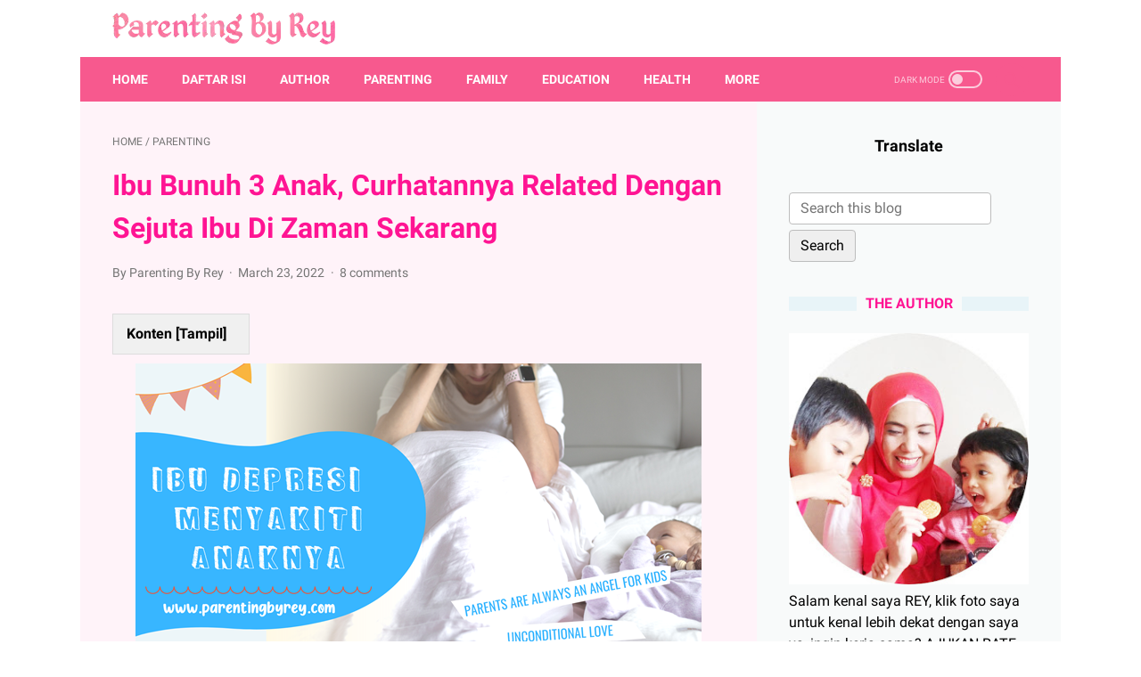

--- FILE ---
content_type: text/html; charset=utf-8
request_url: https://www.google.com/recaptcha/api2/aframe
body_size: 263
content:
<!DOCTYPE HTML><html><head><meta http-equiv="content-type" content="text/html; charset=UTF-8"></head><body><script nonce="Scye-v3zdaulnrqbigIOsQ">/** Anti-fraud and anti-abuse applications only. See google.com/recaptcha */ try{var clients={'sodar':'https://pagead2.googlesyndication.com/pagead/sodar?'};window.addEventListener("message",function(a){try{if(a.source===window.parent){var b=JSON.parse(a.data);var c=clients[b['id']];if(c){var d=document.createElement('img');d.src=c+b['params']+'&rc='+(localStorage.getItem("rc::a")?sessionStorage.getItem("rc::b"):"");window.document.body.appendChild(d);sessionStorage.setItem("rc::e",parseInt(sessionStorage.getItem("rc::e")||0)+1);localStorage.setItem("rc::h",'1765371119856');}}}catch(b){}});window.parent.postMessage("_grecaptcha_ready", "*");}catch(b){}</script></body></html>

--- FILE ---
content_type: text/javascript; charset=UTF-8
request_url: https://www.parentingbyrey.com/feeds/posts/default/-/Parenting?alt=json-in-script&orderby=updated&start-index=155&max-results=5&callback=msRelatedPosts
body_size: 4262
content:
// API callback
msRelatedPosts({"version":"1.0","encoding":"UTF-8","feed":{"xmlns":"http://www.w3.org/2005/Atom","xmlns$openSearch":"http://a9.com/-/spec/opensearchrss/1.0/","xmlns$blogger":"http://schemas.google.com/blogger/2008","xmlns$georss":"http://www.georss.org/georss","xmlns$gd":"http://schemas.google.com/g/2005","xmlns$thr":"http://purl.org/syndication/thread/1.0","id":{"$t":"tag:blogger.com,1999:blog-1388588503759372407"},"updated":{"$t":"2025-12-08T09:48:17.142+07:00"},"category":[{"term":"Parenting"},{"term":"Marriage"},{"term":"Pendidikan"},{"term":"Healthy"},{"term":"Sponsored"},{"term":"Lifestyle"},{"term":"Mommy"},{"term":"Curhat Mami"},{"term":"Cerita"},{"term":"Fisik"},{"term":"Kids"},{"term":"Ramadan 2024"},{"term":"Lomba Blog"},{"term":"Relationship"},{"term":"Report Event"},{"term":"Guest Post"},{"term":"Punya anak"}],"title":{"type":"text","$t":"Parenting Blogger | Ala MamiRey"},"subtitle":{"type":"html","$t":"Parenting Blogger Baubau, milik MamiRey yang menulis tentang parenting atau pengasuhan, pendidikan, keluarga dan kesehatan hingga gaya hidup"},"link":[{"rel":"http://schemas.google.com/g/2005#feed","type":"application/atom+xml","href":"https:\/\/www.parentingbyrey.com\/feeds\/posts\/default"},{"rel":"self","type":"application/atom+xml","href":"https:\/\/www.blogger.com\/feeds\/1388588503759372407\/posts\/default\/-\/Parenting?alt=json-in-script\u0026start-index=155\u0026max-results=5\u0026orderby=updated"},{"rel":"alternate","type":"text/html","href":"https:\/\/www.parentingbyrey.com\/search\/label\/Parenting"},{"rel":"hub","href":"http://pubsubhubbub.appspot.com/"},{"rel":"previous","type":"application/atom+xml","href":"https:\/\/www.blogger.com\/feeds\/1388588503759372407\/posts\/default\/-\/Parenting\/-\/Parenting?alt=json-in-script\u0026start-index=150\u0026max-results=5\u0026orderby=updated"},{"rel":"next","type":"application/atom+xml","href":"https:\/\/www.blogger.com\/feeds\/1388588503759372407\/posts\/default\/-\/Parenting\/-\/Parenting?alt=json-in-script\u0026start-index=160\u0026max-results=5\u0026orderby=updated"}],"author":[{"name":{"$t":"Reyne Raea"},"uri":{"$t":"http:\/\/www.blogger.com\/profile\/06748697916162473052"},"email":{"$t":"noreply@blogger.com"},"gd$image":{"rel":"http://schemas.google.com/g/2005#thumbnail","width":"25","height":"32","src":"\/\/blogger.googleusercontent.com\/img\/b\/R29vZ2xl\/AVvXsEjW4UVJ6UMKp8G-V2QWtjselVdr_0-KvY84c0F70lhJbKTQih-GaHs_h6CCEs_RbjRRSUPY3to5vpvf6pGML1tjoQj6fcNH-FsoWdhvFAkDVdwQ0Swzk1CxByuLZ3BJPfd6uuPg5ErBnFg_BBzZ1UtNt2cSenvKcwrqkPTu3IC_AD2kgaM\/s220\/beauty%20by%20rey.jpg"}}],"generator":{"version":"7.00","uri":"http://www.blogger.com","$t":"Blogger"},"openSearch$totalResults":{"$t":"212"},"openSearch$startIndex":{"$t":"155"},"openSearch$itemsPerPage":{"$t":"5"},"entry":[{"id":{"$t":"tag:blogger.com,1999:blog-1388588503759372407.post-7354372932604220064"},"published":{"$t":"2023-08-09T23:41:00.002+07:00"},"updated":{"$t":"2023-08-09T23:41:30.351+07:00"},"category":[{"scheme":"http://www.blogger.com/atom/ns#","term":"Parenting"}],"title":{"type":"text","$t":"Setiap Ibu Punya Caranya Tersendiri Untuk Berhemat Terhadap Pengeluaran Anak"},"content":{"type":"html","$t":"\u003Cp\u003E\u003C\/p\u003E\u003Cdiv class=\"separator\" style=\"clear: both; text-align: center;\"\u003E\u003Ca href=\"https:\/\/blogger.googleusercontent.com\/img\/b\/R29vZ2xl\/AVvXsEiSV3CBdppZ6dq-fY457LWkx3euBUU2r2LMjOCRw85WAmGF3_1f5u5SxoIdg8JxAmjX6I0UNSnrpX6WaQwmXZUeF638JqXtupB0Qz5ZoTZdDmWxDWeujkVI-qzmf2Tow6NJLJEzec0hQ437gkhTf-AJ-qUAOE7vEBabvDkcAqo87P7psiaHn6TGRr5q8Rc\/s640\/cara%20ibu%20berhemat%201.jpg\" imageanchor=\"1\" style=\"margin-left: 1em; margin-right: 1em;\"\u003E\u003Cimg alt=\"setiap-ibu-punya-caranya-tersendiri\" border=\"0\" data-original-height=\"360\" data-original-width=\"640\" src=\"https:\/\/blogger.googleusercontent.com\/img\/b\/R29vZ2xl\/AVvXsEiSV3CBdppZ6dq-fY457LWkx3euBUU2r2LMjOCRw85WAmGF3_1f5u5SxoIdg8JxAmjX6I0UNSnrpX6WaQwmXZUeF638JqXtupB0Qz5ZoTZdDmWxDWeujkVI-qzmf2Tow6NJLJEzec0hQ437gkhTf-AJ-qUAOE7vEBabvDkcAqo87P7psiaHn6TGRr5q8Rc\/s16000\/cara%20ibu%20berhemat%201.jpg\" title=\"cara ibu berhemat\"\u003E\u003C\/a\u003E\u003C\/div\u003E\u003Cp\u003E\u003C\/p\u003E\u003Cp\u003ESetiap ibu, punya cara tersendiri untuk berhemat terhadap pengeluaran anak-anaknya. Hal ini tiba-tiba aja terlintas lagi di pikiran, dan semakin bikin saya menyadari hal tersebut, setelah malam ini melihat bawang merah di dapur hampir habis.\u003C\/p\u003E\u003Cp\u003E\u003Ci\u003ERandom \u003C\/i\u003Ebanget \u003Ci\u003Edah \u003C\/i\u003Esi Mami Rey, bisa-bisanya masalah bawang kok dijadikan sebuah tulisan. Tapi beneran sejenak agak dongkol sih tadi, ketika menyadari, bawang merah yang saya beli setengah kilo di hari Sabtu lalu, udah mau habis lagi, hmmm...\u003C\/p\u003E\u003Cp\u003E\u003Cspan\u003E\u003C\/span\u003E\u003C\/p\u003E\u003Ca href=\"https:\/\/www.parentingbyrey.com\/2023\/08\/setiap-ibu-punya-caranya-tersendiri.html#more\"\u003E\u003C\/a\u003E"},"link":[{"rel":"replies","type":"application/atom+xml","href":"https:\/\/www.parentingbyrey.com\/feeds\/7354372932604220064\/comments\/default","title":"Post Comments"},{"rel":"replies","type":"text/html","href":"https:\/\/www.parentingbyrey.com\/2023\/08\/setiap-ibu-punya-caranya-tersendiri.html#comment-form","title":"0 Comments"},{"rel":"edit","type":"application/atom+xml","href":"https:\/\/www.blogger.com\/feeds\/1388588503759372407\/posts\/default\/7354372932604220064"},{"rel":"self","type":"application/atom+xml","href":"https:\/\/www.blogger.com\/feeds\/1388588503759372407\/posts\/default\/7354372932604220064"},{"rel":"alternate","type":"text/html","href":"https:\/\/www.parentingbyrey.com\/2023\/08\/setiap-ibu-punya-caranya-tersendiri.html","title":"Setiap Ibu Punya Caranya Tersendiri Untuk Berhemat Terhadap Pengeluaran Anak"}],"author":[{"name":{"$t":"Parenting By Rey"},"uri":{"$t":"http:\/\/www.blogger.com\/profile\/09211647584547827770"},"email":{"$t":"noreply@blogger.com"},"gd$image":{"rel":"http://schemas.google.com/g/2005#thumbnail","width":"31","height":"32","src":"\/\/blogger.googleusercontent.com\/img\/b\/R29vZ2xl\/AVvXsEjTsIXclw3KuholDA13pH6DKSmLLjgA9LjV9Z4C0vxse90PLryp68DqrPNv3WdwTG23nnjIooN0oNBc8WReI8nl-xRo8fzlNJZR9Wm7dZLnfpf8GELeareQGPxiOxU\/s113\/Mamidarrelldayyan.jpg"}}],"media$thumbnail":{"xmlns$media":"http://search.yahoo.com/mrss/","url":"https:\/\/blogger.googleusercontent.com\/img\/b\/R29vZ2xl\/AVvXsEiSV3CBdppZ6dq-fY457LWkx3euBUU2r2LMjOCRw85WAmGF3_1f5u5SxoIdg8JxAmjX6I0UNSnrpX6WaQwmXZUeF638JqXtupB0Qz5ZoTZdDmWxDWeujkVI-qzmf2Tow6NJLJEzec0hQ437gkhTf-AJ-qUAOE7vEBabvDkcAqo87P7psiaHn6TGRr5q8Rc\/s72-c\/cara%20ibu%20berhemat%201.jpg","height":"72","width":"72"},"thr$total":{"$t":"0"}},{"id":{"$t":"tag:blogger.com,1999:blog-1388588503759372407.post-5628668400123475689"},"published":{"$t":"2021-06-30T06:00:00.135+07:00"},"updated":{"$t":"2023-06-01T20:40:43.754+07:00"},"category":[{"scheme":"http://www.blogger.com/atom/ns#","term":"Cerita"},{"scheme":"http://www.blogger.com/atom/ns#","term":"Parenting"}],"title":{"type":"text","$t":"ParentingByRey On June 2021"},"content":{"type":"html","$t":"\u003Cdiv class=\"separator\" style=\"clear: both; text-align: center;\"\u003E\u003Ca href=\"https:\/\/blogger.googleusercontent.com\/img\/b\/R29vZ2xl\/AVvXsEhWb4XyHOZ9QsmNrOuA_5yXp4qUfqiFvUzIaRYcVYtdnh-RfOxrOUkDKXURo6Ie91e96HTdPulUAXaobnQO98qw9bbfSQA9FIr8l2nUfSa4AgewJ5O6cm3RriYqUN4R1LAwubL4LOfEo9EB\/s600\/parentingbyrey+on+juni+1.png\" style=\"margin-left: 1em; margin-right: 1em;\"\u003E\u003Cimg alt=\"ParentingByRey On Juni 2021\" border=\"0\" data-original-height=\"426\" data-original-width=\"600\" src=\"https:\/\/blogger.googleusercontent.com\/img\/b\/R29vZ2xl\/AVvXsEhWb4XyHOZ9QsmNrOuA_5yXp4qUfqiFvUzIaRYcVYtdnh-RfOxrOUkDKXURo6Ie91e96HTdPulUAXaobnQO98qw9bbfSQA9FIr8l2nUfSa4AgewJ5O6cm3RriYqUN4R1LAwubL4LOfEo9EB\/s16000\/parentingbyrey+on+juni+1.png\" title=\"ParentingByRey On Juni 2021\"\u003E\u003C\/a\u003E\u003C\/div\u003E\u003Cp style=\"text-align: left;\"\u003E\u003C\/p\u003E\u003Cp style=\"text-align: left;\"\u003E\u003Cb\u003E\u003Ci\u003EParentingBy\u003C\/i\u003ERey \u003C\/b\u003Eon June 2023 kali ini penuh banyak cerita. \u003Ci\u003EAs yo know, \u003C\/i\u003Eakhir bulan Juni 2021, identik dengan mengevaluasi dan mengingat kembali hal-hal yang telah kita alami, rasakan dan lalui di sepanjang bulan ini.\u003C\/p\u003E\u003Cp style=\"text-align: left;\"\u003E\u003Ci\u003EThat\u0026#39;s why\u003C\/i\u003E, saya ingin merekamnya di blog ini, mengenai kehidupan saya \u003Ci\u003Eas a mom\u003C\/i\u003E, \u003Ci\u003Ewife and healthy\u003C\/i\u003E, seperti tema blog ini, pastinya.\u003C\/p\u003E\u003Cp\u003E\u003C\/p\u003E\u003Cspan\u003E\u003C\/span\u003E\u003Ca href=\"https:\/\/www.parentingbyrey.com\/2021\/06\/parentingbyrey-on-juni-2021.html#more\"\u003E\u003C\/a\u003E"},"link":[{"rel":"replies","type":"application/atom+xml","href":"https:\/\/www.parentingbyrey.com\/feeds\/5628668400123475689\/comments\/default","title":"Post Comments"},{"rel":"replies","type":"text/html","href":"https:\/\/www.parentingbyrey.com\/2021\/06\/parentingbyrey-on-juni-2021.html#comment-form","title":"0 Comments"},{"rel":"edit","type":"application/atom+xml","href":"https:\/\/www.blogger.com\/feeds\/1388588503759372407\/posts\/default\/5628668400123475689"},{"rel":"self","type":"application/atom+xml","href":"https:\/\/www.blogger.com\/feeds\/1388588503759372407\/posts\/default\/5628668400123475689"},{"rel":"alternate","type":"text/html","href":"https:\/\/www.parentingbyrey.com\/2021\/06\/parentingbyrey-on-juni-2021.html","title":"ParentingByRey On June 2021"}],"author":[{"name":{"$t":"Reyne Raea"},"uri":{"$t":"http:\/\/www.blogger.com\/profile\/06748697916162473052"},"email":{"$t":"noreply@blogger.com"},"gd$image":{"rel":"http://schemas.google.com/g/2005#thumbnail","width":"25","height":"32","src":"\/\/blogger.googleusercontent.com\/img\/b\/R29vZ2xl\/AVvXsEjW4UVJ6UMKp8G-V2QWtjselVdr_0-KvY84c0F70lhJbKTQih-GaHs_h6CCEs_RbjRRSUPY3to5vpvf6pGML1tjoQj6fcNH-FsoWdhvFAkDVdwQ0Swzk1CxByuLZ3BJPfd6uuPg5ErBnFg_BBzZ1UtNt2cSenvKcwrqkPTu3IC_AD2kgaM\/s220\/beauty%20by%20rey.jpg"}}],"media$thumbnail":{"xmlns$media":"http://search.yahoo.com/mrss/","url":"https:\/\/blogger.googleusercontent.com\/img\/b\/R29vZ2xl\/AVvXsEhWb4XyHOZ9QsmNrOuA_5yXp4qUfqiFvUzIaRYcVYtdnh-RfOxrOUkDKXURo6Ie91e96HTdPulUAXaobnQO98qw9bbfSQA9FIr8l2nUfSa4AgewJ5O6cm3RriYqUN4R1LAwubL4LOfEo9EB\/s72-c\/parentingbyrey+on+juni+1.png","height":"72","width":"72"},"thr$total":{"$t":"0"}},{"id":{"$t":"tag:blogger.com,1999:blog-1388588503759372407.post-4864748419994166994"},"published":{"$t":"2021-03-24T06:00:00.206+07:00"},"updated":{"$t":"2023-05-30T23:03:23.441+07:00"},"category":[{"scheme":"http://www.blogger.com/atom/ns#","term":"Curhat Mami"},{"scheme":"http://www.blogger.com/atom/ns#","term":"Parenting"},{"scheme":"http://www.blogger.com/atom/ns#","term":"Sponsored"}],"title":{"type":"text","$t":"Scarlett Body Scrub Romansa, Rahasia Me Time Ibu Dua Anak"},"content":{"type":"html","$t":"\u003Cdiv class=\"separator\" style=\"clear: both; text-align: center;\"\u003E\n  \u003Ca\n    href=\"https:\/\/blogger.googleusercontent.com\/img\/b\/R29vZ2xl\/AVvXsEjhNy3wRbtObUcJvHLwzQz1uzEve_W2D80WbIHi7BUDaFUXw0f-B5t2DxPvwE4AXa6yx1W6JJ2xjVcz14CyOezYM4r-gk_jUu8VR8crV88VwYDyDiNzV6MhSregswXffv8cqCD4h-XTQjf4qCKTuReZ6uPlcuOQbRFB6NZQ2Y26z4R2mFvMGtopwUc9\/s575\/Scarlett%20body%20scrub%20romansa.jpg\"\n    style=\"margin-left: 1em; margin-right: 1em;\"\n    \u003E\u003Cimg\n      alt=\"scarlett-body-scrub-romansa\"\n      border=\"0\"\n      data-original-height=\"323\"\n      data-original-width=\"575\"\n      src=\"https:\/\/blogger.googleusercontent.com\/img\/b\/R29vZ2xl\/AVvXsEjhNy3wRbtObUcJvHLwzQz1uzEve_W2D80WbIHi7BUDaFUXw0f-B5t2DxPvwE4AXa6yx1W6JJ2xjVcz14CyOezYM4r-gk_jUu8VR8crV88VwYDyDiNzV6MhSregswXffv8cqCD4h-XTQjf4qCKTuReZ6uPlcuOQbRFB6NZQ2Y26z4R2mFvMGtopwUc9\/s16000\/Scarlett%20body%20scrub%20romansa.jpg\"\n      title=\"review scarlett body scrub romansa\"\u003E\u003C\/a\u003E\n\u003C\/div\u003E\n\u003Cdiv class=\"separator\" style=\"clear: both; text-align: center;\"\u003E\u003Cbr\u003E\u003C\/div\u003E\n\u003Cdiv\u003E\n  \u003Cb\n    \u003E\u003Ca\n      href=\"https:\/\/www.parentingbyrey.com\/2021\/03\/scarlett-body-scrub-romansa.html\"\n      target=\"_blank\"\n      \u003EScarlett body scrub Romansa\u003C\/a\n    \u003E\u003C\/b\n  \u003E, adalah sabun mandi yang dapat meregenerasi sekaligus melembabkan kulit.\n  Juga dapat mencerahkan kulit tubuh secara lebih maksimal.\n\u003C\/div\u003E\n\u003Cdiv\u003E\u003Cbr\u003E\u003C\/div\u003E\n\u003Cdiv\u003E\n  Dan memakai sabun ini, bikin saya merasa, sebagai ibu, saya semacam menemukan\n  jalan untuk selalu \u0026#39;waras\u0026#39;.\n\u003C\/div\u003E\n\u003Cdiv\u003E\n  \u003Cspan\u003E\u003C\/span\u003E\u003C\/div\u003E\u003Ca href=\"https:\/\/www.parentingbyrey.com\/2021\/03\/scarlett-body-scrub-romansa.html#more\"\u003E\u003C\/a\u003E"},"link":[{"rel":"replies","type":"application/atom+xml","href":"https:\/\/www.parentingbyrey.com\/feeds\/4864748419994166994\/comments\/default","title":"Post Comments"},{"rel":"replies","type":"text/html","href":"https:\/\/www.parentingbyrey.com\/2021\/03\/scarlett-body-scrub-romansa.html#comment-form","title":"18 Comments"},{"rel":"edit","type":"application/atom+xml","href":"https:\/\/www.blogger.com\/feeds\/1388588503759372407\/posts\/default\/4864748419994166994"},{"rel":"self","type":"application/atom+xml","href":"https:\/\/www.blogger.com\/feeds\/1388588503759372407\/posts\/default\/4864748419994166994"},{"rel":"alternate","type":"text/html","href":"https:\/\/www.parentingbyrey.com\/2021\/03\/scarlett-body-scrub-romansa.html","title":"Scarlett Body Scrub Romansa, Rahasia Me Time Ibu Dua Anak"}],"author":[{"name":{"$t":"Reyne Raea"},"uri":{"$t":"http:\/\/www.blogger.com\/profile\/06748697916162473052"},"email":{"$t":"noreply@blogger.com"},"gd$image":{"rel":"http://schemas.google.com/g/2005#thumbnail","width":"25","height":"32","src":"\/\/blogger.googleusercontent.com\/img\/b\/R29vZ2xl\/AVvXsEjW4UVJ6UMKp8G-V2QWtjselVdr_0-KvY84c0F70lhJbKTQih-GaHs_h6CCEs_RbjRRSUPY3to5vpvf6pGML1tjoQj6fcNH-FsoWdhvFAkDVdwQ0Swzk1CxByuLZ3BJPfd6uuPg5ErBnFg_BBzZ1UtNt2cSenvKcwrqkPTu3IC_AD2kgaM\/s220\/beauty%20by%20rey.jpg"}}],"media$thumbnail":{"xmlns$media":"http://search.yahoo.com/mrss/","url":"https:\/\/blogger.googleusercontent.com\/img\/b\/R29vZ2xl\/AVvXsEjhNy3wRbtObUcJvHLwzQz1uzEve_W2D80WbIHi7BUDaFUXw0f-B5t2DxPvwE4AXa6yx1W6JJ2xjVcz14CyOezYM4r-gk_jUu8VR8crV88VwYDyDiNzV6MhSregswXffv8cqCD4h-XTQjf4qCKTuReZ6uPlcuOQbRFB6NZQ2Y26z4R2mFvMGtopwUc9\/s72-c\/Scarlett%20body%20scrub%20romansa.jpg","height":"72","width":"72"},"thr$total":{"$t":"18"}},{"id":{"$t":"tag:blogger.com,1999:blog-1388588503759372407.post-2468614300965813963"},"published":{"$t":"2023-04-12T06:30:00.057+07:00"},"updated":{"$t":"2023-04-14T16:16:24.370+07:00"},"category":[{"scheme":"http://www.blogger.com/atom/ns#","term":"Parenting"}],"title":{"type":"text","$t":"Masih Merasa Gagal Jadi Ibu Hanya Untuk Satu Hal Ini"},"content":{"type":"html","$t":"\u003Cp\u003E\u003Ca href=\"https:\/\/blogger.googleusercontent.com\/img\/b\/R29vZ2xl\/AVvXsEitYQWUZfaNx_32FhhOkL6-Rzxw0O_QqCLWcaJWcFiZQI_5p_1QKtAk2r-Qa0X8eygZMgm9tngNVpExDgT6dyllM3F8cNdXD75uvGBKbSFC5h2c-g1faPqqAZ15sexfcX-6lRT-QtglL8ryBcvkb-ZqjKct92gvnVAUjtntWYD5UphQuTQtGIUVN9ZA\/s640\/merasa%20gagal%20jadi%20ibu%201.jpg\" style=\"margin-left: 1em; margin-right: 1em; text-align: center;\"\u003E\u003Cimg alt=\"merasa-gagal-jadi-ibu\" border=\"0\" data-original-height=\"360\" data-original-width=\"640\" src=\"https:\/\/blogger.googleusercontent.com\/img\/b\/R29vZ2xl\/AVvXsEitYQWUZfaNx_32FhhOkL6-Rzxw0O_QqCLWcaJWcFiZQI_5p_1QKtAk2r-Qa0X8eygZMgm9tngNVpExDgT6dyllM3F8cNdXD75uvGBKbSFC5h2c-g1faPqqAZ15sexfcX-6lRT-QtglL8ryBcvkb-ZqjKct92gvnVAUjtntWYD5UphQuTQtGIUVN9ZA\/s16000\/merasa%20gagal%20jadi%20ibu%201.jpg\" title=\"merasa gagal jadi ibu\"\u003E\u003C\/a\u003E\u003C\/p\u003E\u003Cp\u003E\u003Cb\u003E\u003Ca href=\"https:\/\/www.parentingbyrey.com\/2023\/04\/merasa-gagal-jadi-ibu.html\" target=\"_blank\"\u003EMerasa gagal jadi ibu\u003C\/a\u003E\u003C\/b\u003E ternyata masih banyak dirasakan oleh para wanita, setelah semua hal dan tantangan yang mereka lalui dan alami.\u003C\/p\u003E\u003Cp\u003ESeolah semua hal tersebut, tidak cukup untuk menjadikan para ibu adalah pahlawan bagi anak-anak mereka.\u003C\/p\u003E\u003Cspan\u003E\u003C\/span\u003E\u003Ca href=\"https:\/\/www.parentingbyrey.com\/2023\/04\/merasa-gagal-jadi-ibu.html#more\"\u003E\u003C\/a\u003E"},"link":[{"rel":"replies","type":"application/atom+xml","href":"https:\/\/www.parentingbyrey.com\/feeds\/2468614300965813963\/comments\/default","title":"Post Comments"},{"rel":"replies","type":"text/html","href":"https:\/\/www.parentingbyrey.com\/2023\/04\/merasa-gagal-jadi-ibu.html#comment-form","title":"7 Comments"},{"rel":"edit","type":"application/atom+xml","href":"https:\/\/www.blogger.com\/feeds\/1388588503759372407\/posts\/default\/2468614300965813963"},{"rel":"self","type":"application/atom+xml","href":"https:\/\/www.blogger.com\/feeds\/1388588503759372407\/posts\/default\/2468614300965813963"},{"rel":"alternate","type":"text/html","href":"https:\/\/www.parentingbyrey.com\/2023\/04\/merasa-gagal-jadi-ibu.html","title":"Masih Merasa Gagal Jadi Ibu Hanya Untuk Satu Hal Ini"}],"author":[{"name":{"$t":"Parenting By Rey"},"uri":{"$t":"http:\/\/www.blogger.com\/profile\/09211647584547827770"},"email":{"$t":"noreply@blogger.com"},"gd$image":{"rel":"http://schemas.google.com/g/2005#thumbnail","width":"31","height":"32","src":"\/\/blogger.googleusercontent.com\/img\/b\/R29vZ2xl\/AVvXsEjTsIXclw3KuholDA13pH6DKSmLLjgA9LjV9Z4C0vxse90PLryp68DqrPNv3WdwTG23nnjIooN0oNBc8WReI8nl-xRo8fzlNJZR9Wm7dZLnfpf8GELeareQGPxiOxU\/s113\/Mamidarrelldayyan.jpg"}}],"media$thumbnail":{"xmlns$media":"http://search.yahoo.com/mrss/","url":"https:\/\/blogger.googleusercontent.com\/img\/b\/R29vZ2xl\/AVvXsEitYQWUZfaNx_32FhhOkL6-Rzxw0O_QqCLWcaJWcFiZQI_5p_1QKtAk2r-Qa0X8eygZMgm9tngNVpExDgT6dyllM3F8cNdXD75uvGBKbSFC5h2c-g1faPqqAZ15sexfcX-6lRT-QtglL8ryBcvkb-ZqjKct92gvnVAUjtntWYD5UphQuTQtGIUVN9ZA\/s72-c\/merasa%20gagal%20jadi%20ibu%201.jpg","height":"72","width":"72"},"thr$total":{"$t":"7"}},{"id":{"$t":"tag:blogger.com,1999:blog-1388588503759372407.post-3817747414614422873"},"published":{"$t":"2023-03-10T03:50:00.006+07:00"},"updated":{"$t":"2023-03-10T03:50:57.675+07:00"},"category":[{"scheme":"http://www.blogger.com/atom/ns#","term":"Parenting"}],"title":{"type":"text","$t":"Persiapan untuk Anak Menyambut Bulan Ramadan Ala Mami Rey"},"content":{"type":"html","$t":"\u003Cp\u003E\u003C\/p\u003E\u003Cdiv class=\"separator\" style=\"clear: both; text-align: center;\"\u003E\u003Ca href=\"https:\/\/blogger.googleusercontent.com\/img\/b\/R29vZ2xl\/AVvXsEhvASZTurtAXV95FkkjXzQzmA11bmAty5olyWaHpIEVRLQayrtjjzBAK909UIc-o7V5fh5BiU2IZXqEMx-zGzz8h56pubxWpD1PG6jK8Hnqi3tzpg6XHjG27fQsxiM7_pQM7ZLKw_S5ZcOXQUjIxHF-ULM0Hk1UF0kG-tfG4n0z6VLQZpBCApKCxknU\/s640\/persiapan%20anak%20menyambut%20ramadan%201.jpg\" imageanchor=\"1\" style=\"margin-left: 1em; margin-right: 1em;\"\u003E\u003Cimg alt=\"persiapan-anak-menyambut-puasa\" border=\"0\" data-original-height=\"360\" data-original-width=\"640\" src=\"https:\/\/blogger.googleusercontent.com\/img\/b\/R29vZ2xl\/AVvXsEhvASZTurtAXV95FkkjXzQzmA11bmAty5olyWaHpIEVRLQayrtjjzBAK909UIc-o7V5fh5BiU2IZXqEMx-zGzz8h56pubxWpD1PG6jK8Hnqi3tzpg6XHjG27fQsxiM7_pQM7ZLKw_S5ZcOXQUjIxHF-ULM0Hk1UF0kG-tfG4n0z6VLQZpBCApKCxknU\/s16000\/persiapan%20anak%20menyambut%20ramadan%201.jpg\" title=\"mempersiapkan anak menghadapi ramadan\"\u003E\u003C\/a\u003E\u003C\/div\u003E\u003Cp\u003E\u003C\/p\u003E\u003Cp\u003E\u003Cb\u003E\u003Ca href=\"https:\/\/www.parentingbyrey.com\/2023\/03\/persiapan-anak-menyambut-puasa.html\" target=\"_blank\"\u003EPersiapan untuk anak menyambut bulan puasa\u003C\/a\u003E\u003C\/b\u003E buat saya itu penting banget, karena saya adalah pejuang LDM, \u003Ci\u003Ewhich is \u003C\/i\u003Emengurus 2 anak seorang diri, tanpa bantuan siapapun.\u003C\/p\u003E\u003Cp\u003EJadi, yang namanya semua kegiatan di bulan ramadan nanti, menjadi tanggung jawab saya seorang diri. \u003C\/p\u003E\u003Cspan\u003E\u003C\/span\u003E\u003Ca href=\"https:\/\/www.parentingbyrey.com\/2023\/03\/persiapan-anak-menyambut-puasa.html#more\"\u003E\u003C\/a\u003E"},"link":[{"rel":"replies","type":"application/atom+xml","href":"https:\/\/www.parentingbyrey.com\/feeds\/3817747414614422873\/comments\/default","title":"Post Comments"},{"rel":"replies","type":"text/html","href":"https:\/\/www.parentingbyrey.com\/2023\/03\/persiapan-anak-menyambut-puasa.html#comment-form","title":"14 Comments"},{"rel":"edit","type":"application/atom+xml","href":"https:\/\/www.blogger.com\/feeds\/1388588503759372407\/posts\/default\/3817747414614422873"},{"rel":"self","type":"application/atom+xml","href":"https:\/\/www.blogger.com\/feeds\/1388588503759372407\/posts\/default\/3817747414614422873"},{"rel":"alternate","type":"text/html","href":"https:\/\/www.parentingbyrey.com\/2023\/03\/persiapan-anak-menyambut-puasa.html","title":"Persiapan untuk Anak Menyambut Bulan Ramadan Ala Mami Rey"}],"author":[{"name":{"$t":"Parenting By Rey"},"uri":{"$t":"http:\/\/www.blogger.com\/profile\/09211647584547827770"},"email":{"$t":"noreply@blogger.com"},"gd$image":{"rel":"http://schemas.google.com/g/2005#thumbnail","width":"31","height":"32","src":"\/\/blogger.googleusercontent.com\/img\/b\/R29vZ2xl\/AVvXsEjTsIXclw3KuholDA13pH6DKSmLLjgA9LjV9Z4C0vxse90PLryp68DqrPNv3WdwTG23nnjIooN0oNBc8WReI8nl-xRo8fzlNJZR9Wm7dZLnfpf8GELeareQGPxiOxU\/s113\/Mamidarrelldayyan.jpg"}}],"media$thumbnail":{"xmlns$media":"http://search.yahoo.com/mrss/","url":"https:\/\/blogger.googleusercontent.com\/img\/b\/R29vZ2xl\/AVvXsEhvASZTurtAXV95FkkjXzQzmA11bmAty5olyWaHpIEVRLQayrtjjzBAK909UIc-o7V5fh5BiU2IZXqEMx-zGzz8h56pubxWpD1PG6jK8Hnqi3tzpg6XHjG27fQsxiM7_pQM7ZLKw_S5ZcOXQUjIxHF-ULM0Hk1UF0kG-tfG4n0z6VLQZpBCApKCxknU\/s72-c\/persiapan%20anak%20menyambut%20ramadan%201.jpg","height":"72","width":"72"},"thr$total":{"$t":"14"}}]}});

--- FILE ---
content_type: text/javascript; charset=UTF-8
request_url: https://www.parentingbyrey.com//feeds/posts/summary?alt=json-in-script&orderby=published&max-results=999&callback=randomPosts
body_size: 74661
content:
// API callback
randomPosts({"version":"1.0","encoding":"UTF-8","feed":{"xmlns":"http://www.w3.org/2005/Atom","xmlns$openSearch":"http://a9.com/-/spec/opensearchrss/1.0/","xmlns$blogger":"http://schemas.google.com/blogger/2008","xmlns$georss":"http://www.georss.org/georss","xmlns$gd":"http://schemas.google.com/g/2005","xmlns$thr":"http://purl.org/syndication/thread/1.0","id":{"$t":"tag:blogger.com,1999:blog-1388588503759372407"},"updated":{"$t":"2025-12-08T09:48:17.142+07:00"},"category":[{"term":"Parenting"},{"term":"Marriage"},{"term":"Pendidikan"},{"term":"Healthy"},{"term":"Sponsored"},{"term":"Lifestyle"},{"term":"Mommy"},{"term":"Curhat Mami"},{"term":"Cerita"},{"term":"Fisik"},{"term":"Kids"},{"term":"Ramadan 2024"},{"term":"Lomba Blog"},{"term":"Relationship"},{"term":"Report Event"},{"term":"Guest Post"},{"term":"Punya anak"}],"title":{"type":"text","$t":"Parenting Blogger | Ala MamiRey"},"subtitle":{"type":"html","$t":"Parenting Blogger Baubau, milik MamiRey yang menulis tentang parenting atau pengasuhan, pendidikan, keluarga dan kesehatan hingga gaya hidup"},"link":[{"rel":"http://schemas.google.com/g/2005#feed","type":"application/atom+xml","href":"https:\/\/www.parentingbyrey.com\/feeds\/posts\/summary"},{"rel":"self","type":"application/atom+xml","href":"https:\/\/www.blogger.com\/feeds\/1388588503759372407\/posts\/summary?alt=json-in-script\u0026max-results=999\u0026orderby=published"},{"rel":"alternate","type":"text/html","href":"https:\/\/www.parentingbyrey.com\/"},{"rel":"hub","href":"http://pubsubhubbub.appspot.com/"}],"author":[{"name":{"$t":"Reyne Raea"},"uri":{"$t":"http:\/\/www.blogger.com\/profile\/06748697916162473052"},"email":{"$t":"noreply@blogger.com"},"gd$image":{"rel":"http://schemas.google.com/g/2005#thumbnail","width":"25","height":"32","src":"\/\/blogger.googleusercontent.com\/img\/b\/R29vZ2xl\/AVvXsEjW4UVJ6UMKp8G-V2QWtjselVdr_0-KvY84c0F70lhJbKTQih-GaHs_h6CCEs_RbjRRSUPY3to5vpvf6pGML1tjoQj6fcNH-FsoWdhvFAkDVdwQ0Swzk1CxByuLZ3BJPfd6uuPg5ErBnFg_BBzZ1UtNt2cSenvKcwrqkPTu3IC_AD2kgaM\/s220\/beauty%20by%20rey.jpg"}}],"generator":{"version":"7.00","uri":"http://www.blogger.com","$t":"Blogger"},"openSearch$totalResults":{"$t":"530"},"openSearch$startIndex":{"$t":"1"},"openSearch$itemsPerPage":{"$t":"999"},"entry":[{"id":{"$t":"tag:blogger.com,1999:blog-1388588503759372407.post-4448100738214694311"},"published":{"$t":"2025-12-03T22:49:00.000+07:00"},"updated":{"$t":"2025-12-03T22:49:06.480+07:00"},"category":[{"scheme":"http://www.blogger.com/atom/ns#","term":"Parenting"}],"title":{"type":"text","$t":"Tips Mendampingi Anak SD Belajar Untuk UAS Bagi Parents yang Sibuk Ala MamiRey"},"summary":{"type":"text","$t":"Minggu ini adik Dayyan yang bersekolah di salah satu SD Negeri di kota Baubau mengikuti Ujian Akhir Semester atau UAS.\u0026nbsp;Dan sebagai parents, saya merasa harus bertanggung jawab mendampingi si Adik agar lebih siap dalam menghadapi masa ini.Ini tantangan banget sih, karena sejujurnya biasanya ada kakaknya yang bisa dimintain bantuan untuk mengajari adiknya ketika ujian. Biasanya Kakak Darrell "},"link":[{"rel":"replies","type":"application/atom+xml","href":"https:\/\/www.parentingbyrey.com\/feeds\/4448100738214694311\/comments\/default","title":"Post Comments"},{"rel":"replies","type":"text/html","href":"https:\/\/www.parentingbyrey.com\/2025\/12\/tips-mendampingi-anak-sd-belajar-untuk-uas.html#comment-form","title":"0 Comments"},{"rel":"edit","type":"application/atom+xml","href":"https:\/\/www.blogger.com\/feeds\/1388588503759372407\/posts\/default\/4448100738214694311"},{"rel":"self","type":"application/atom+xml","href":"https:\/\/www.blogger.com\/feeds\/1388588503759372407\/posts\/default\/4448100738214694311"},{"rel":"alternate","type":"text/html","href":"https:\/\/www.parentingbyrey.com\/2025\/12\/tips-mendampingi-anak-sd-belajar-untuk-uas.html","title":"Tips Mendampingi Anak SD Belajar Untuk UAS Bagi Parents yang Sibuk Ala MamiRey"}],"author":[{"name":{"$t":"Parenting By Rey"},"uri":{"$t":"http:\/\/www.blogger.com\/profile\/09211647584547827770"},"email":{"$t":"noreply@blogger.com"},"gd$image":{"rel":"http://schemas.google.com/g/2005#thumbnail","width":"31","height":"32","src":"\/\/blogger.googleusercontent.com\/img\/b\/R29vZ2xl\/AVvXsEjTsIXclw3KuholDA13pH6DKSmLLjgA9LjV9Z4C0vxse90PLryp68DqrPNv3WdwTG23nnjIooN0oNBc8WReI8nl-xRo8fzlNJZR9Wm7dZLnfpf8GELeareQGPxiOxU\/s113\/Mamidarrelldayyan.jpg"}}],"media$thumbnail":{"xmlns$media":"http://search.yahoo.com/mrss/","url":"https:\/\/blogger.googleusercontent.com\/img\/b\/R29vZ2xl\/AVvXsEgl0dtNWTPlB7QasyiTHdJ4v7XNUhrpoysjTjQyWuu_715dFkxG3vZsIyMj1D27lN1mHJUge_0Lk2o45oUX_3CXUscyPIUSAPaZa5FfK5XlLCqB_MpPA1aNMeOCDJDgab2NlQMr7LbTqnrq4vLdLlBSx8-_oVnNPXfvIY7vlJkOue5j9zfc5dFUOA5gI-E\/s72-c\/tips%20dampingi%20anak%20sd%20uas%20bagi%20ibu%20yang%20sibuk.jpg","height":"72","width":"72"},"thr$total":{"$t":"0"}},{"id":{"$t":"tag:blogger.com,1999:blog-1388588503759372407.post-2945075233233913323"},"published":{"$t":"2025-11-29T11:40:00.001+07:00"},"updated":{"$t":"2025-11-29T11:40:35.490+07:00"},"category":[{"scheme":"http://www.blogger.com/atom/ns#","term":"Lifestyle"},{"scheme":"http://www.blogger.com/atom/ns#","term":"Sponsored"}],"title":{"type":"text","$t":"5 Alasan Panel Surya Dapat Mengurangi Tagihan Listrik Secara Signifikan"},"summary":{"type":"text","$t":"Kenaikan tarif listrik membuat banyak rumah dan bisnis mencari cara untuk mengendalikan biaya bulanan. Salah satu solusi paling efektif saat ini adalah panel surya. Teknologi ini bukan hanya ramah lingkungan, tetapi juga mampu menekan pengeluaran rutin secara konsisten.Banyak penyedia seperti ATW Solar menawarkan sistem yang mudah dipasang dan dirancang untuk kebutuhan energi masa kini.Berikut "},"link":[{"rel":"replies","type":"application/atom+xml","href":"https:\/\/www.parentingbyrey.com\/feeds\/2945075233233913323\/comments\/default","title":"Post Comments"},{"rel":"replies","type":"text/html","href":"https:\/\/www.parentingbyrey.com\/2025\/11\/5-alasan-panel-surya-dapat-mengurangi-listrik.html#comment-form","title":"0 Comments"},{"rel":"edit","type":"application/atom+xml","href":"https:\/\/www.blogger.com\/feeds\/1388588503759372407\/posts\/default\/2945075233233913323"},{"rel":"self","type":"application/atom+xml","href":"https:\/\/www.blogger.com\/feeds\/1388588503759372407\/posts\/default\/2945075233233913323"},{"rel":"alternate","type":"text/html","href":"https:\/\/www.parentingbyrey.com\/2025\/11\/5-alasan-panel-surya-dapat-mengurangi-listrik.html","title":"5 Alasan Panel Surya Dapat Mengurangi Tagihan Listrik Secara Signifikan"}],"author":[{"name":{"$t":"Reyne Raea"},"uri":{"$t":"http:\/\/www.blogger.com\/profile\/06748697916162473052"},"email":{"$t":"noreply@blogger.com"},"gd$image":{"rel":"http://schemas.google.com/g/2005#thumbnail","width":"25","height":"32","src":"\/\/blogger.googleusercontent.com\/img\/b\/R29vZ2xl\/AVvXsEjW4UVJ6UMKp8G-V2QWtjselVdr_0-KvY84c0F70lhJbKTQih-GaHs_h6CCEs_RbjRRSUPY3to5vpvf6pGML1tjoQj6fcNH-FsoWdhvFAkDVdwQ0Swzk1CxByuLZ3BJPfd6uuPg5ErBnFg_BBzZ1UtNt2cSenvKcwrqkPTu3IC_AD2kgaM\/s220\/beauty%20by%20rey.jpg"}}],"media$thumbnail":{"xmlns$media":"http://search.yahoo.com/mrss/","url":"https:\/\/blogger.googleusercontent.com\/img\/b\/R29vZ2xl\/AVvXsEhfIxRwbTVSS0wQeZfpyPV0YtfKH0f9mhIwR2SCeqKtMkvcH4AVznUKsM2uZmGA9cmz6M56cAfwwFsm3fYZ6EvXyLbIkfEtRskmeIXg1wWzOXMfdBbVyoC3ZqKUTBMeTq2vniT8qh0dzy0z2tFbfBG05CbMHNFhpJ2-XF3MYG8oPbXLnGsLDnwoQYfOFxsP\/s72-w640-h360-c\/panel%20surya%20kurangi%20pemakaian%20listrik.jpg","height":"72","width":"72"},"thr$total":{"$t":"0"}},{"id":{"$t":"tag:blogger.com,1999:blog-1388588503759372407.post-3124457623630167320"},"published":{"$t":"2025-11-27T19:54:00.002+07:00"},"updated":{"$t":"2025-11-27T19:54:53.644+07:00"},"category":[{"scheme":"http://www.blogger.com/atom/ns#","term":"Curhat Mami"},{"scheme":"http://www.blogger.com/atom/ns#","term":"Parenting"}],"title":{"type":"text","$t":"Selamat Ulang Tahun Muhammad Darrell Khairullah ke-15"},"summary":{"type":"text","$t":"Hari ini Kakak Darrell berulang tahun ke-15, dan saya baru ngeh kalau ternyata jarang banget menuliskan sesuatu di hari ulang tahunnya.Dulunya sih sering, maklum ya anak pertama. Bukan hanya itu, kami selalu merayakan hari ulang tahun si Kakak, setidaknya bertiga. Mami, papi dan Kakak Darrell.Biasanya, kami akan membeli cake ulang tahun, lalu menghias ruangan dengan balon dan pita, kemudian kami "},"link":[{"rel":"replies","type":"application/atom+xml","href":"https:\/\/www.parentingbyrey.com\/feeds\/3124457623630167320\/comments\/default","title":"Post Comments"},{"rel":"replies","type":"text/html","href":"https:\/\/www.parentingbyrey.com\/2025\/11\/selamat-ulang-tahun-muhammad-darrell.html#comment-form","title":"0 Comments"},{"rel":"edit","type":"application/atom+xml","href":"https:\/\/www.blogger.com\/feeds\/1388588503759372407\/posts\/default\/3124457623630167320"},{"rel":"self","type":"application/atom+xml","href":"https:\/\/www.blogger.com\/feeds\/1388588503759372407\/posts\/default\/3124457623630167320"},{"rel":"alternate","type":"text/html","href":"https:\/\/www.parentingbyrey.com\/2025\/11\/selamat-ulang-tahun-muhammad-darrell.html","title":"Selamat Ulang Tahun Muhammad Darrell Khairullah ke-15"}],"author":[{"name":{"$t":"Reyne Raea"},"uri":{"$t":"http:\/\/www.blogger.com\/profile\/06748697916162473052"},"email":{"$t":"noreply@blogger.com"},"gd$image":{"rel":"http://schemas.google.com/g/2005#thumbnail","width":"25","height":"32","src":"\/\/blogger.googleusercontent.com\/img\/b\/R29vZ2xl\/AVvXsEjW4UVJ6UMKp8G-V2QWtjselVdr_0-KvY84c0F70lhJbKTQih-GaHs_h6CCEs_RbjRRSUPY3to5vpvf6pGML1tjoQj6fcNH-FsoWdhvFAkDVdwQ0Swzk1CxByuLZ3BJPfd6uuPg5ErBnFg_BBzZ1UtNt2cSenvKcwrqkPTu3IC_AD2kgaM\/s220\/beauty%20by%20rey.jpg"}}],"media$thumbnail":{"xmlns$media":"http://search.yahoo.com/mrss/","url":"https:\/\/blogger.googleusercontent.com\/img\/b\/R29vZ2xl\/AVvXsEhGwZf4euhACesPX9UpYd6w7JULqgShNZZeuJwy8Uu3Yg5LI8hQLALEqXX73iGxHi1SxUsFR0E_HeaoC9cdDWGxYmAAFuQ0DvXB-lOz6gARVxhMH3twjPtLW9EV8EN7rE87w-YYEwmESLzrlHVdNvg2cnlt3Om5ZzbNvbqrkAsKbt7lftCgo29wlYw0YM4V\/s72-w640-h360-c\/muhammad%20darrell%20khairullah.jpg","height":"72","width":"72"},"thr$total":{"$t":"0"}},{"id":{"$t":"tag:blogger.com,1999:blog-1388588503759372407.post-6061500251942235980"},"published":{"$t":"2025-11-24T06:00:00.051+07:00"},"updated":{"$t":"2025-11-24T06:00:00.114+07:00"},"category":[{"scheme":"http://www.blogger.com/atom/ns#","term":"Lifestyle"},{"scheme":"http://www.blogger.com/atom/ns#","term":"Sponsored"}],"title":{"type":"text","$t":"Freezer untuk Penyimpanan Beku yang Lebih Teratur dan Tahan Lama"},"summary":{"type":"text","$t":"Freezer menjadi perangkat penting bagi banyak rumah tangga dan pelaku usaha kecil yang membutuhkan penyimpanan beku dalam jumlah besar. Dengan kapasitas luas, suhu stabil, dan efisiensi yang tinggi, freezer membantu menjaga kualitas bahan makanan tetap terjaga lebih lama.\u0026nbsp;Produk seperti chest freezer dari Toshiba memberikan solusi penyimpanan yang kuat, aman, dan mampu bekerja dalam jangka "},"link":[{"rel":"replies","type":"application/atom+xml","href":"https:\/\/www.parentingbyrey.com\/feeds\/6061500251942235980\/comments\/default","title":"Post Comments"},{"rel":"replies","type":"text/html","href":"https:\/\/www.parentingbyrey.com\/2025\/11\/freezer-untuk-penyimpanan-beku.html#comment-form","title":"0 Comments"},{"rel":"edit","type":"application/atom+xml","href":"https:\/\/www.blogger.com\/feeds\/1388588503759372407\/posts\/default\/6061500251942235980"},{"rel":"self","type":"application/atom+xml","href":"https:\/\/www.blogger.com\/feeds\/1388588503759372407\/posts\/default\/6061500251942235980"},{"rel":"alternate","type":"text/html","href":"https:\/\/www.parentingbyrey.com\/2025\/11\/freezer-untuk-penyimpanan-beku.html","title":"Freezer untuk Penyimpanan Beku yang Lebih Teratur dan Tahan Lama"}],"author":[{"name":{"$t":"Reyne Raea"},"uri":{"$t":"http:\/\/www.blogger.com\/profile\/06748697916162473052"},"email":{"$t":"noreply@blogger.com"},"gd$image":{"rel":"http://schemas.google.com/g/2005#thumbnail","width":"25","height":"32","src":"\/\/blogger.googleusercontent.com\/img\/b\/R29vZ2xl\/AVvXsEjW4UVJ6UMKp8G-V2QWtjselVdr_0-KvY84c0F70lhJbKTQih-GaHs_h6CCEs_RbjRRSUPY3to5vpvf6pGML1tjoQj6fcNH-FsoWdhvFAkDVdwQ0Swzk1CxByuLZ3BJPfd6uuPg5ErBnFg_BBzZ1UtNt2cSenvKcwrqkPTu3IC_AD2kgaM\/s220\/beauty%20by%20rey.jpg"}}],"media$thumbnail":{"xmlns$media":"http://search.yahoo.com/mrss/","url":"https:\/\/blogger.googleusercontent.com\/img\/b\/R29vZ2xl\/[base64]\/s72-w640-h360-c\/freezer%20toshiba.jpg","height":"72","width":"72"},"thr$total":{"$t":"0"}},{"id":{"$t":"tag:blogger.com,1999:blog-1388588503759372407.post-1769132552419204779"},"published":{"$t":"2025-11-23T07:40:00.003+07:00"},"updated":{"$t":"2025-11-23T07:40:51.013+07:00"},"category":[{"scheme":"http://www.blogger.com/atom/ns#","term":"Parenting"}],"title":{"type":"text","$t":"Ngedate Bertiga Dengan Kakak dan Adik Setelah Lama Berpisah"},"summary":{"type":"text","$t":"Dua minggu lalu, saya mengunjungi Kakak Darrell yang sudah 5 bulanan hidup terpisah dengan kami karena menemani neneknya.\u0026nbsp;Itu adalah kali pertama saya bisa mengunjunginya setelah sebulanan tak bertemu lantaran jadwal libur kerjaan saya selalu nggak bertepatan di akhir Minggu.Sepanjang perjalanan menuju rumah nenek mengendarai motor dengan membonceng Adik Dayyan terasa mellow. Antara excited "},"link":[{"rel":"replies","type":"application/atom+xml","href":"https:\/\/www.parentingbyrey.com\/feeds\/1769132552419204779\/comments\/default","title":"Post Comments"},{"rel":"replies","type":"text/html","href":"https:\/\/www.parentingbyrey.com\/2025\/11\/ngedate-bertiga-dengan-kakak-dan-adik.html#comment-form","title":"0 Comments"},{"rel":"edit","type":"application/atom+xml","href":"https:\/\/www.blogger.com\/feeds\/1388588503759372407\/posts\/default\/1769132552419204779"},{"rel":"self","type":"application/atom+xml","href":"https:\/\/www.blogger.com\/feeds\/1388588503759372407\/posts\/default\/1769132552419204779"},{"rel":"alternate","type":"text/html","href":"https:\/\/www.parentingbyrey.com\/2025\/11\/ngedate-bertiga-dengan-kakak-dan-adik.html","title":"Ngedate Bertiga Dengan Kakak dan Adik Setelah Lama Berpisah"}],"author":[{"name":{"$t":"Parenting By Rey"},"uri":{"$t":"http:\/\/www.blogger.com\/profile\/09211647584547827770"},"email":{"$t":"noreply@blogger.com"},"gd$image":{"rel":"http://schemas.google.com/g/2005#thumbnail","width":"31","height":"32","src":"\/\/blogger.googleusercontent.com\/img\/b\/R29vZ2xl\/AVvXsEjTsIXclw3KuholDA13pH6DKSmLLjgA9LjV9Z4C0vxse90PLryp68DqrPNv3WdwTG23nnjIooN0oNBc8WReI8nl-xRo8fzlNJZR9Wm7dZLnfpf8GELeareQGPxiOxU\/s113\/Mamidarrelldayyan.jpg"}}],"media$thumbnail":{"xmlns$media":"http://search.yahoo.com/mrss/","url":"https:\/\/blogger.googleusercontent.com\/img\/b\/R29vZ2xl\/AVvXsEjUgsCBb12MYPfQ6r0YSDHBaaYcoxzAlwKc73_ttG3fOw1BliJFSP4jQA65mEjrcWoVdGax_mLOTuAFqDb0hj5EZ_rSxwXqmi4GSIuh48Pf2zOo2Ka3YFZaXoKl9G6c2ibyhVYMwwmkd3rPuOabySYJe9Rs9gE0ylNk1WksiytIqXE1gvHEvE0anvrUWele\/s72-w640-h360-c\/cerita%20parenting%20ngedate%20bertiga.png","height":"72","width":"72"},"thr$total":{"$t":"0"}},{"id":{"$t":"tag:blogger.com,1999:blog-1388588503759372407.post-1977136055407481469"},"published":{"$t":"2025-11-23T06:25:00.000+07:00"},"updated":{"$t":"2025-11-23T06:25:00.585+07:00"},"category":[{"scheme":"http://www.blogger.com/atom/ns#","term":"Lifestyle"},{"scheme":"http://www.blogger.com/atom/ns#","term":"Sponsored"}],"title":{"type":"text","$t":"Kulkas Modern untuk Kebutuhan Rumah Tangga"},"summary":{"type":"text","$t":"Kulkas adalah perangkat rumah tangga yang bekerja sepanjang waktu. Ia menjaga kualitas bahan makanan, mengurangi pemborosan, dan membuat aktivitas di dapur lebih teratur.Dengan fungsi yang begitu krusial, memilih kulkas tidak bisa asal. Kulkas modern seperti yang ditawarkan Midea hadir dengan teknologi yang lebih stabil dan penggunaan energi yang lebih efisien sehingga cocok untuk kebutuhan rumah"},"link":[{"rel":"replies","type":"application/atom+xml","href":"https:\/\/www.parentingbyrey.com\/feeds\/1977136055407481469\/comments\/default","title":"Post Comments"},{"rel":"replies","type":"text/html","href":"https:\/\/www.parentingbyrey.com\/2025\/11\/kulkas-modern-untuk-kebutuhan-rumah.html#comment-form","title":"0 Comments"},{"rel":"edit","type":"application/atom+xml","href":"https:\/\/www.blogger.com\/feeds\/1388588503759372407\/posts\/default\/1977136055407481469"},{"rel":"self","type":"application/atom+xml","href":"https:\/\/www.blogger.com\/feeds\/1388588503759372407\/posts\/default\/1977136055407481469"},{"rel":"alternate","type":"text/html","href":"https:\/\/www.parentingbyrey.com\/2025\/11\/kulkas-modern-untuk-kebutuhan-rumah.html","title":"Kulkas Modern untuk Kebutuhan Rumah Tangga"}],"author":[{"name":{"$t":"Reyne Raea"},"uri":{"$t":"http:\/\/www.blogger.com\/profile\/06748697916162473052"},"email":{"$t":"noreply@blogger.com"},"gd$image":{"rel":"http://schemas.google.com/g/2005#thumbnail","width":"25","height":"32","src":"\/\/blogger.googleusercontent.com\/img\/b\/R29vZ2xl\/AVvXsEjW4UVJ6UMKp8G-V2QWtjselVdr_0-KvY84c0F70lhJbKTQih-GaHs_h6CCEs_RbjRRSUPY3to5vpvf6pGML1tjoQj6fcNH-FsoWdhvFAkDVdwQ0Swzk1CxByuLZ3BJPfd6uuPg5ErBnFg_BBzZ1UtNt2cSenvKcwrqkPTu3IC_AD2kgaM\/s220\/beauty%20by%20rey.jpg"}}],"media$thumbnail":{"xmlns$media":"http://search.yahoo.com/mrss/","url":"https:\/\/blogger.googleusercontent.com\/img\/b\/R29vZ2xl\/AVvXsEj3v0aO-2GyuBFCuahw3GFHsktjb1PD_dJlqyzfjMN2GXHPZk9gFamLt_Rk-Isb_SsdFkVZSp3ke3PtTBCMlO2wCpdO76zm0wisOTdgv456bPTh6LcgbmqdpDlUBRfXrprvGN8O7hdvDgd59MNQC_zcTXb35Ig6z1dYkUoMVxDR96wj9BbnJAkx-V83-LzH\/s72-w640-h360-c\/kulkas%20midea.jpg","height":"72","width":"72"},"thr$total":{"$t":"0"}},{"id":{"$t":"tag:blogger.com,1999:blog-1388588503759372407.post-5133213464940067488"},"published":{"$t":"2025-11-18T13:10:00.003+07:00"},"updated":{"$t":"2025-11-18T13:10:30.879+07:00"},"category":[{"scheme":"http://www.blogger.com/atom/ns#","term":"Lifestyle"},{"scheme":"http://www.blogger.com/atom/ns#","term":"Sponsored"}],"title":{"type":"text","$t":"LV Panel: Komponen Vital dalam Distribusi Daya Listrik Modern"},"summary":{"type":"text","$t":"Dalam sistem kelistrikan bangunan, pabrik, maupun fasilitas industri, pengaturan dan distribusi daya harus dilakukan dengan aman dan efisien. Di sinilah peran penting LV panel atau Low Voltage Panel komponen utama yang memastikan aliran listrik dari sumber utama dapat didistribusikan secara terkontrol dan terlindungi.Apa Itu LV Panel?LV panel (Low Voltage Panel) adalah panel listrik tegangan "},"link":[{"rel":"replies","type":"application/atom+xml","href":"https:\/\/www.parentingbyrey.com\/feeds\/5133213464940067488\/comments\/default","title":"Post Comments"},{"rel":"replies","type":"text/html","href":"https:\/\/www.parentingbyrey.com\/2025\/11\/lv-panel-komponen-vital-listrik.html#comment-form","title":"0 Comments"},{"rel":"edit","type":"application/atom+xml","href":"https:\/\/www.blogger.com\/feeds\/1388588503759372407\/posts\/default\/5133213464940067488"},{"rel":"self","type":"application/atom+xml","href":"https:\/\/www.blogger.com\/feeds\/1388588503759372407\/posts\/default\/5133213464940067488"},{"rel":"alternate","type":"text/html","href":"https:\/\/www.parentingbyrey.com\/2025\/11\/lv-panel-komponen-vital-listrik.html","title":"LV Panel: Komponen Vital dalam Distribusi Daya Listrik Modern"}],"author":[{"name":{"$t":"Reyne Raea"},"uri":{"$t":"http:\/\/www.blogger.com\/profile\/06748697916162473052"},"email":{"$t":"noreply@blogger.com"},"gd$image":{"rel":"http://schemas.google.com/g/2005#thumbnail","width":"25","height":"32","src":"\/\/blogger.googleusercontent.com\/img\/b\/R29vZ2xl\/AVvXsEjW4UVJ6UMKp8G-V2QWtjselVdr_0-KvY84c0F70lhJbKTQih-GaHs_h6CCEs_RbjRRSUPY3to5vpvf6pGML1tjoQj6fcNH-FsoWdhvFAkDVdwQ0Swzk1CxByuLZ3BJPfd6uuPg5ErBnFg_BBzZ1UtNt2cSenvKcwrqkPTu3IC_AD2kgaM\/s220\/beauty%20by%20rey.jpg"}}],"media$thumbnail":{"xmlns$media":"http://search.yahoo.com/mrss/","url":"https:\/\/blogger.googleusercontent.com\/img\/b\/R29vZ2xl\/AVvXsEjmPA-sph2AuYuo4hxjmCy0w0fjtONFW4KePl_QGI8vJrSpqVi9qvSgdavf4ZxjEI_iGkHWFFSBTyNqv1_SfyOtei8spbObCWZuqmIWwivPZPTXqfSm_G8tPKWsGPnOOxr43fmG_KxVsBkZDA6BWIa4Ty7O9cPBZbGhCkfjyoS1kbjgPddZdy9tVXPkts99\/s72-w640-h360-c\/lv%20panel%20dan%20listrik.jpg","height":"72","width":"72"},"thr$total":{"$t":"0"}},{"id":{"$t":"tag:blogger.com,1999:blog-1388588503759372407.post-440380709410106410"},"published":{"$t":"2025-11-17T19:30:00.064+07:00"},"updated":{"$t":"2025-11-18T12:33:09.974+07:00"},"category":[{"scheme":"http://www.blogger.com/atom/ns#","term":"Lifestyle"},{"scheme":"http://www.blogger.com/atom/ns#","term":"Sponsored"}],"title":{"type":"text","$t":"Lima Isu ESG Teratas di Indonesia: Poin Penekanan untuk Perusahaan"},"summary":{"type":"text","$t":"Di era di mana praktik bisnis tidak hanya dinilai dari profit tetapi juga dari dampak sosial dan lingkungan, prinsip ESG (Environmental, Social, Governance) menjadi elemen yang sangat strategis.Menurut kajian dari konsultan domestik Wordsmith Group, ada lima isu utama yang paling sering muncul dan butuh perhatian serius setiap organisasi yang ingin beroperasi secara berkelanjutan di Indonesia.1. "},"link":[{"rel":"replies","type":"application/atom+xml","href":"https:\/\/www.parentingbyrey.com\/feeds\/440380709410106410\/comments\/default","title":"Post Comments"},{"rel":"replies","type":"text/html","href":"https:\/\/www.parentingbyrey.com\/2025\/11\/lima-isu-esg-teratas-di-indonesia.html#comment-form","title":"0 Comments"},{"rel":"edit","type":"application/atom+xml","href":"https:\/\/www.blogger.com\/feeds\/1388588503759372407\/posts\/default\/440380709410106410"},{"rel":"self","type":"application/atom+xml","href":"https:\/\/www.blogger.com\/feeds\/1388588503759372407\/posts\/default\/440380709410106410"},{"rel":"alternate","type":"text/html","href":"https:\/\/www.parentingbyrey.com\/2025\/11\/lima-isu-esg-teratas-di-indonesia.html","title":"Lima Isu ESG Teratas di Indonesia: Poin Penekanan untuk Perusahaan"}],"author":[{"name":{"$t":"Reyne Raea"},"uri":{"$t":"http:\/\/www.blogger.com\/profile\/06748697916162473052"},"email":{"$t":"noreply@blogger.com"},"gd$image":{"rel":"http://schemas.google.com/g/2005#thumbnail","width":"25","height":"32","src":"\/\/blogger.googleusercontent.com\/img\/b\/R29vZ2xl\/AVvXsEjW4UVJ6UMKp8G-V2QWtjselVdr_0-KvY84c0F70lhJbKTQih-GaHs_h6CCEs_RbjRRSUPY3to5vpvf6pGML1tjoQj6fcNH-FsoWdhvFAkDVdwQ0Swzk1CxByuLZ3BJPfd6uuPg5ErBnFg_BBzZ1UtNt2cSenvKcwrqkPTu3IC_AD2kgaM\/s220\/beauty%20by%20rey.jpg"}}],"media$thumbnail":{"xmlns$media":"http://search.yahoo.com/mrss/","url":"https:\/\/blogger.googleusercontent.com\/img\/b\/R29vZ2xl\/AVvXsEhstQwRU4gPIuDGjr0FUfOas7cYVc-KdTfac-CnB07YtCeSMFE0Jnqdah8xU6zsBeeZnRBeFy_EpEcLe-j1GNDsP4QbdmV6EVSUp7pBvEjSy3HocWGiVRPTKlAxUz51ayfdb0PB55G3CdLy8T_QpuoVtznUMknJMoRLoxSb-b98wsGlNXc_rZkntOUCWAts\/s72-w640-h360-c\/5%20isu%20esg%20untuk%20perusahaan.jpg","height":"72","width":"72"},"thr$total":{"$t":"0"}},{"id":{"$t":"tag:blogger.com,1999:blog-1388588503759372407.post-7522657730350718703"},"published":{"$t":"2025-11-14T06:22:00.002+07:00"},"updated":{"$t":"2025-11-14T06:22:37.590+07:00"},"category":[{"scheme":"http://www.blogger.com/atom/ns#","term":"Curhat Mami"},{"scheme":"http://www.blogger.com/atom/ns#","term":"Parenting"}],"title":{"type":"text","$t":"Curhat ParentingByRey, Ketika Kakak Darrell Menghentikan Koneksi Family Link"},"summary":{"type":"text","$t":"Pagi ini saya bangun dan siap-siap duduk di depan komputer kantor karena shift malam di klinik. Setelah siap saya mengambil ponsel dan menyalakan data internet, dan memeriksa notifikasi yang ada.Tiba-tiba saya sedikit tersentak melihat salah satu notifkasi email, yang mengatakan bahwa Kakak Darrell menghentikan pengawasan penggunaan ponselnya melalui Family Link.Btw, si Kakak memang udah "},"link":[{"rel":"replies","type":"application/atom+xml","href":"https:\/\/www.parentingbyrey.com\/feeds\/7522657730350718703\/comments\/default","title":"Post Comments"},{"rel":"replies","type":"text/html","href":"https:\/\/www.parentingbyrey.com\/2025\/11\/curhat-parentingbyrey-ketika-kakak.html#comment-form","title":"0 Comments"},{"rel":"edit","type":"application/atom+xml","href":"https:\/\/www.blogger.com\/feeds\/1388588503759372407\/posts\/default\/7522657730350718703"},{"rel":"self","type":"application/atom+xml","href":"https:\/\/www.blogger.com\/feeds\/1388588503759372407\/posts\/default\/7522657730350718703"},{"rel":"alternate","type":"text/html","href":"https:\/\/www.parentingbyrey.com\/2025\/11\/curhat-parentingbyrey-ketika-kakak.html","title":"Curhat ParentingByRey, Ketika Kakak Darrell Menghentikan Koneksi Family Link"}],"author":[{"name":{"$t":"Parenting By Rey"},"uri":{"$t":"http:\/\/www.blogger.com\/profile\/09211647584547827770"},"email":{"$t":"noreply@blogger.com"},"gd$image":{"rel":"http://schemas.google.com/g/2005#thumbnail","width":"31","height":"32","src":"\/\/blogger.googleusercontent.com\/img\/b\/R29vZ2xl\/AVvXsEjTsIXclw3KuholDA13pH6DKSmLLjgA9LjV9Z4C0vxse90PLryp68DqrPNv3WdwTG23nnjIooN0oNBc8WReI8nl-xRo8fzlNJZR9Wm7dZLnfpf8GELeareQGPxiOxU\/s113\/Mamidarrelldayyan.jpg"}}],"media$thumbnail":{"xmlns$media":"http://search.yahoo.com/mrss/","url":"https:\/\/blogger.googleusercontent.com\/img\/b\/R29vZ2xl\/AVvXsEi4xPz1Lrb3ZZ799ZPRylaX27G6oBW_kpcrUnIhUEqC4lK_8Qb2g5XyRihvxIU68rJj5wRhN3sdRP-A12KufWlBrZhoj3B5tFoFjvs9wkFU9SJ6hwC4B_xrnNHZZBIaxMR90jKTqmHuKYQlFjuqu5TRBTLCjrTWE9dQPG-YiiAL3TyIuHUgw1oQhlF3pi4\/s72-w640-h360-c\/curhat%20parentingbyrey.jpg","height":"72","width":"72"},"thr$total":{"$t":"0"}},{"id":{"$t":"tag:blogger.com,1999:blog-1388588503759372407.post-5975549768791219556"},"published":{"$t":"2025-11-06T16:11:00.001+07:00"},"updated":{"$t":"2025-11-06T16:31:49.117+07:00"},"category":[{"scheme":"http://www.blogger.com/atom/ns#","term":"Parenting"},{"scheme":"http://www.blogger.com/atom/ns#","term":"Pendidikan"},{"scheme":"http://www.blogger.com/atom/ns#","term":"Sponsored"}],"title":{"type":"text","$t":"Wink Smart Learning: Metode Belajar Viral yang Mengubah Cara Belajar Anak"},"summary":{"type":"text","$t":"Wink smart learning akhirnya hadir di Indonesia loh, seiring dengan tren pendidikan anak usia dini yang sedang viral di media sosialnya. Tentunya hal ini menjadi angin segar buat parents, karena akhirnya punya rekomendasi tambahan\u0026nbsp;platform belajar sambil bermain bagi si kecil.\u0026nbsp;Zaman sekarang tuh ya, kita sebagai parents harus lebih tanggap dengan kemajuan teknologi, karena apa-apa udah "},"link":[{"rel":"replies","type":"application/atom+xml","href":"https:\/\/www.parentingbyrey.com\/feeds\/5975549768791219556\/comments\/default","title":"Post Comments"},{"rel":"replies","type":"text/html","href":"https:\/\/www.parentingbyrey.com\/2025\/11\/wink-smart-learning-metode-belajar-viral.html#comment-form","title":"1 Comments"},{"rel":"edit","type":"application/atom+xml","href":"https:\/\/www.blogger.com\/feeds\/1388588503759372407\/posts\/default\/5975549768791219556"},{"rel":"self","type":"application/atom+xml","href":"https:\/\/www.blogger.com\/feeds\/1388588503759372407\/posts\/default\/5975549768791219556"},{"rel":"alternate","type":"text/html","href":"https:\/\/www.parentingbyrey.com\/2025\/11\/wink-smart-learning-metode-belajar-viral.html","title":"Wink Smart Learning: Metode Belajar Viral yang Mengubah Cara Belajar Anak"}],"author":[{"name":{"$t":"Parenting By Rey"},"uri":{"$t":"http:\/\/www.blogger.com\/profile\/09211647584547827770"},"email":{"$t":"noreply@blogger.com"},"gd$image":{"rel":"http://schemas.google.com/g/2005#thumbnail","width":"31","height":"32","src":"\/\/blogger.googleusercontent.com\/img\/b\/R29vZ2xl\/AVvXsEjTsIXclw3KuholDA13pH6DKSmLLjgA9LjV9Z4C0vxse90PLryp68DqrPNv3WdwTG23nnjIooN0oNBc8WReI8nl-xRo8fzlNJZR9Wm7dZLnfpf8GELeareQGPxiOxU\/s113\/Mamidarrelldayyan.jpg"}}],"media$thumbnail":{"xmlns$media":"http://search.yahoo.com/mrss/","url":"https:\/\/blogger.googleusercontent.com\/img\/b\/R29vZ2xl\/AVvXsEjld6XVAzR7_YyMSgnv6LtKCSRUjM2-CI4MNCuhbdTILJquPpD4gdlCCvnpvx2phEkxPKjBKnu_19ZBJa7uPjj4ZWpAIajjCpGN-U2tQqwmPZBvTbUQVh_RnDedQXnOOouM1CW4mjzY9CQAt3OjizUK-HedM2NOhKzGaJb0z2wv-FxpAndggGItpEoiyns\/s72-w640-h360-c\/wink%20smart%20learning%20harga.jpg","height":"72","width":"72"},"thr$total":{"$t":"1"},"georss$featurename":{"$t":"Jakarta, Indonesia"},"georss$point":{"$t":"-6.1944491 106.8229198"},"georss$box":{"$t":"-34.504682936178845 71.6666698 22.115784736178846 141.9791698"}},{"id":{"$t":"tag:blogger.com,1999:blog-1388588503759372407.post-6092885485972404831"},"published":{"$t":"2025-10-31T12:44:00.171+07:00"},"updated":{"$t":"2025-11-03T19:36:04.978+07:00"},"category":[{"scheme":"http://www.blogger.com/atom/ns#","term":"Parenting"}],"title":{"type":"text","$t":"Parenting Learning On October 2025 by ParentingByRey "},"summary":{"type":"text","$t":"Parenting learning ala Parentingbyrey ini terpikirkan oleh saya, MamiRey, setelah menyadari kalau akhir-akhir ini saya terlihat jarang menulis di blog.\u0026nbsp;Kalaupun saya paksain nulis, rasanya kok nggak maksimal, nggak kayak biasanya yang meski tulisan opini, tapi lebih mengena karena memadukan pengalaman pribadi sebagai ibu, khususnya.Karenanya saya pengen bikin semacam curhat komulatif tentang"},"link":[{"rel":"replies","type":"application/atom+xml","href":"https:\/\/www.parentingbyrey.com\/feeds\/6092885485972404831\/comments\/default","title":"Post Comments"},{"rel":"replies","type":"text/html","href":"https:\/\/www.parentingbyrey.com\/2025\/10\/parenting-learning-on-october-2025.html#comment-form","title":"0 Comments"},{"rel":"edit","type":"application/atom+xml","href":"https:\/\/www.blogger.com\/feeds\/1388588503759372407\/posts\/default\/6092885485972404831"},{"rel":"self","type":"application/atom+xml","href":"https:\/\/www.blogger.com\/feeds\/1388588503759372407\/posts\/default\/6092885485972404831"},{"rel":"alternate","type":"text/html","href":"https:\/\/www.parentingbyrey.com\/2025\/10\/parenting-learning-on-october-2025.html","title":"Parenting Learning On October 2025 by ParentingByRey "}],"author":[{"name":{"$t":"Reyne Raea"},"uri":{"$t":"http:\/\/www.blogger.com\/profile\/06748697916162473052"},"email":{"$t":"noreply@blogger.com"},"gd$image":{"rel":"http://schemas.google.com/g/2005#thumbnail","width":"25","height":"32","src":"\/\/blogger.googleusercontent.com\/img\/b\/R29vZ2xl\/AVvXsEjW4UVJ6UMKp8G-V2QWtjselVdr_0-KvY84c0F70lhJbKTQih-GaHs_h6CCEs_RbjRRSUPY3to5vpvf6pGML1tjoQj6fcNH-FsoWdhvFAkDVdwQ0Swzk1CxByuLZ3BJPfd6uuPg5ErBnFg_BBzZ1UtNt2cSenvKcwrqkPTu3IC_AD2kgaM\/s220\/beauty%20by%20rey.jpg"}}],"media$thumbnail":{"xmlns$media":"http://search.yahoo.com/mrss/","url":"https:\/\/blogger.googleusercontent.com\/img\/b\/R29vZ2xl\/AVvXsEgkCuat62vDu-pgk2Oy2IvLrFtlV-fiZ-xL_HBD8N9OWVzY0yrAIdm-r2wC1cb-vfQ8INuT8_HiHe7TZ9dyGdqTKJrcknnFDrAN3DMifU2m8ytJjLRQQynfROqn4KFMP_Kekvm958rlFYGzY0cEV1Jl5HJWmfdg5XZjKKx4AJYa_qt2i52pweMF_SQeHzo\/s72-w640-h360-c\/parenting%20learning%20on%20oct%202025.jpg","height":"72","width":"72"},"thr$total":{"$t":"0"}},{"id":{"$t":"tag:blogger.com,1999:blog-1388588503759372407.post-2257322685420684992"},"published":{"$t":"2025-10-24T23:58:00.003+07:00"},"updated":{"$t":"2025-10-27T15:15:41.742+07:00"},"category":[{"scheme":"http://www.blogger.com/atom/ns#","term":"Lomba Blog"},{"scheme":"http://www.blogger.com/atom/ns#","term":"Pendidikan"}],"title":{"type":"text","$t":"Indriani dan Boosternesia, Dari Sulawesi Tenggara Nyalakan Mimpi Anak Negeri"},"summary":{"type":"text","$t":"Kalau lagi jalan-jalan di mall atau tempat umum di kota-kota besar di Indonesia, parents pasti akan takjub mendengar anak-anak kecil yang fasih menggunakan bahasa Inggris dalam percakapan sehari-hari.\u0026nbsp;Tentunya ini sangat berbanding terbalik dengan anak-anak di luar Jawa, khususnya di Sulawesi Tenggara. Nyatanya bahasa Inggris masih menjadi hal yang sulit dipahami oleh banyak orang. Dan hal "},"link":[{"rel":"replies","type":"application/atom+xml","href":"https:\/\/www.parentingbyrey.com\/feeds\/2257322685420684992\/comments\/default","title":"Post Comments"},{"rel":"replies","type":"text/html","href":"https:\/\/www.parentingbyrey.com\/2025\/10\/indriani-dan-boosternesia-dari-sulawesi.html#comment-form","title":"0 Comments"},{"rel":"edit","type":"application/atom+xml","href":"https:\/\/www.blogger.com\/feeds\/1388588503759372407\/posts\/default\/2257322685420684992"},{"rel":"self","type":"application/atom+xml","href":"https:\/\/www.blogger.com\/feeds\/1388588503759372407\/posts\/default\/2257322685420684992"},{"rel":"alternate","type":"text/html","href":"https:\/\/www.parentingbyrey.com\/2025\/10\/indriani-dan-boosternesia-dari-sulawesi.html","title":"Indriani dan Boosternesia, Dari Sulawesi Tenggara Nyalakan Mimpi Anak Negeri"}],"author":[{"name":{"$t":"Reyne Raea"},"uri":{"$t":"http:\/\/www.blogger.com\/profile\/06748697916162473052"},"email":{"$t":"noreply@blogger.com"},"gd$image":{"rel":"http://schemas.google.com/g/2005#thumbnail","width":"25","height":"32","src":"\/\/blogger.googleusercontent.com\/img\/b\/R29vZ2xl\/AVvXsEjW4UVJ6UMKp8G-V2QWtjselVdr_0-KvY84c0F70lhJbKTQih-GaHs_h6CCEs_RbjRRSUPY3to5vpvf6pGML1tjoQj6fcNH-FsoWdhvFAkDVdwQ0Swzk1CxByuLZ3BJPfd6uuPg5ErBnFg_BBzZ1UtNt2cSenvKcwrqkPTu3IC_AD2kgaM\/s220\/beauty%20by%20rey.jpg"}}],"media$thumbnail":{"xmlns$media":"http://search.yahoo.com/mrss/","url":"https:\/\/blogger.googleusercontent.com\/img\/b\/R29vZ2xl\/AVvXsEiLi59fUgc1ZBbCTn00o5OacrRbplnrrehKahUnXkfODhHbLbrpXTUFOux4_W_GUMjRWlJfqYrAk-PSPAPQFGj7UrnN1fdsP3NRJgOeQeHn2xMUIyuHDug9JWooat7-q_eP91PUfuWtsW6jUir3seSsce2-nTqekZMLKD3njrZlUADVIiI9bXyI_YWk6SUD\/s72-w640-h380-c\/indriani%20founder%20\u0026%20ceo%20boosternesia.jpg","height":"72","width":"72"},"thr$total":{"$t":"0"}},{"id":{"$t":"tag:blogger.com,1999:blog-1388588503759372407.post-2105067688439337189"},"published":{"$t":"2025-10-23T11:40:00.003+07:00"},"updated":{"$t":"2025-11-03T14:01:53.617+07:00"},"category":[{"scheme":"http://www.blogger.com/atom/ns#","term":"Parenting"}],"title":{"type":"text","$t":"Berhenti Membandingkan Anak,  Mulai Berkaca pada Diri Parents"},"summary":{"type":"text","$t":"Ketika melihat ada anak-anak yang hebat, apalagi yang sebaya dengan anak kita, sebagai parents seringnya kita tergoda baik sadar maupun tanpa sadar untuk berkomentar,\"Liat tuh si Anu pintar banget, sopan pula sikapnya, kamu harusnya kayak gitu!\" kata parents\u0026nbsp;kepada anaknya.Saya pernah melakukannya kok, tanpa sadar membanding-bandingkan anak sendiri dengan anak orang tersebut.Tapi sekarang "},"link":[{"rel":"replies","type":"application/atom+xml","href":"https:\/\/www.parentingbyrey.com\/feeds\/2105067688439337189\/comments\/default","title":"Post Comments"},{"rel":"replies","type":"text/html","href":"https:\/\/www.parentingbyrey.com\/2025\/10\/berhenti-membandingkan-anak-mulai.html#comment-form","title":"0 Comments"},{"rel":"edit","type":"application/atom+xml","href":"https:\/\/www.blogger.com\/feeds\/1388588503759372407\/posts\/default\/2105067688439337189"},{"rel":"self","type":"application/atom+xml","href":"https:\/\/www.blogger.com\/feeds\/1388588503759372407\/posts\/default\/2105067688439337189"},{"rel":"alternate","type":"text/html","href":"https:\/\/www.parentingbyrey.com\/2025\/10\/berhenti-membandingkan-anak-mulai.html","title":"Berhenti Membandingkan Anak,  Mulai Berkaca pada Diri Parents"}],"author":[{"name":{"$t":"Parenting By Rey"},"uri":{"$t":"http:\/\/www.blogger.com\/profile\/09211647584547827770"},"email":{"$t":"noreply@blogger.com"},"gd$image":{"rel":"http://schemas.google.com/g/2005#thumbnail","width":"31","height":"32","src":"\/\/blogger.googleusercontent.com\/img\/b\/R29vZ2xl\/AVvXsEjTsIXclw3KuholDA13pH6DKSmLLjgA9LjV9Z4C0vxse90PLryp68DqrPNv3WdwTG23nnjIooN0oNBc8WReI8nl-xRo8fzlNJZR9Wm7dZLnfpf8GELeareQGPxiOxU\/s113\/Mamidarrelldayyan.jpg"}}],"media$thumbnail":{"xmlns$media":"http://search.yahoo.com/mrss/","url":"https:\/\/blogger.googleusercontent.com\/img\/b\/R29vZ2xl\/AVvXsEijxst0zPErE301kSceE1aeCKEql3Gt0bTZlAovJO0pzL7EDLfNSFn8SuT2oItYrIDkYwjdTa6QczuqFCvGNrFQYlfzBS6eTGDKrcxgiqLTou_n7mBnawKNCa3TWRuSA9s1w9mKEDyUU_QKfLcgplKY1wR8aftulrqhuUx-0sfOOoV2m_mlMY9IdFahntE\/s72-w640-h360-c\/membandingkan%20anak.jpg","height":"72","width":"72"},"thr$total":{"$t":"0"}},{"id":{"$t":"tag:blogger.com,1999:blog-1388588503759372407.post-1252549269861295304"},"published":{"$t":"2025-10-08T15:50:00.001+07:00"},"updated":{"$t":"2025-10-08T15:50:03.449+07:00"},"category":[{"scheme":"http://www.blogger.com/atom/ns#","term":"Sponsored"}],"title":{"type":"text","$t":"Rekomendasi Produk Asuransi Kesehatan dari Chubb Life untuk Kamu"},"summary":{"type":"text","$t":"Memilih asuransi kesehatan merupakan langkah penting untuk memastikan bahwa Kamu dan keluarga memiliki perlindungan yang memadai ketika menghadapi situasi darurat medis. Dengan adanya perlindungan ini, Kamu bisa lebih tenang karena tidak perlu terlalu khawatir terhadap beban biaya pengobatan yang kadang muncul secara tiba-tiba.\u0026nbsp;Chubb Life menawarkan berbagai pilihan perlindungan yang bisa "},"link":[{"rel":"replies","type":"application/atom+xml","href":"https:\/\/www.parentingbyrey.com\/feeds\/1252549269861295304\/comments\/default","title":"Post Comments"},{"rel":"replies","type":"text/html","href":"https:\/\/www.parentingbyrey.com\/2025\/10\/rekomendasi-produk-asuransi-kesehatan.html#comment-form","title":"0 Comments"},{"rel":"edit","type":"application/atom+xml","href":"https:\/\/www.blogger.com\/feeds\/1388588503759372407\/posts\/default\/1252549269861295304"},{"rel":"self","type":"application/atom+xml","href":"https:\/\/www.blogger.com\/feeds\/1388588503759372407\/posts\/default\/1252549269861295304"},{"rel":"alternate","type":"text/html","href":"https:\/\/www.parentingbyrey.com\/2025\/10\/rekomendasi-produk-asuransi-kesehatan.html","title":"Rekomendasi Produk Asuransi Kesehatan dari Chubb Life untuk Kamu"}],"author":[{"name":{"$t":"Parenting By Rey"},"uri":{"$t":"http:\/\/www.blogger.com\/profile\/09211647584547827770"},"email":{"$t":"noreply@blogger.com"},"gd$image":{"rel":"http://schemas.google.com/g/2005#thumbnail","width":"31","height":"32","src":"\/\/blogger.googleusercontent.com\/img\/b\/R29vZ2xl\/AVvXsEjTsIXclw3KuholDA13pH6DKSmLLjgA9LjV9Z4C0vxse90PLryp68DqrPNv3WdwTG23nnjIooN0oNBc8WReI8nl-xRo8fzlNJZR9Wm7dZLnfpf8GELeareQGPxiOxU\/s113\/Mamidarrelldayyan.jpg"}}],"media$thumbnail":{"xmlns$media":"http://search.yahoo.com/mrss/","url":"https:\/\/blogger.googleusercontent.com\/img\/b\/R29vZ2xl\/AVvXsEjP1BOrqPfqZSZEh7lieN4dnrraKhogTAI9tuSghghlNlp7Grjf9VrUJKygp7kVYy8speLSpDVkYBGGm2holNwklxjsXElKMblnh8FD6FZHVYe4MG9YCaStev5ABHVpFIVaBn-JCDAuR1tOwGk8Tvgwf9xu_OJnDMLombL5A2FUnCrXgDY8_cjTlNNHC2U\/s72-c\/rekomendasi%20produk%20asuransi%20kesehatan.jpg","height":"72","width":"72"},"thr$total":{"$t":"0"}},{"id":{"$t":"tag:blogger.com,1999:blog-1388588503759372407.post-8205188526416786532"},"published":{"$t":"2025-10-08T12:53:00.004+07:00"},"updated":{"$t":"2025-10-08T17:20:46.028+07:00"},"category":[{"scheme":"http://www.blogger.com/atom/ns#","term":"Healthy"}],"title":{"type":"text","$t":"Repair Perineum atau Perineoplasty Di Baubau Untuk Tingkatkan Percaya Diri Dan Kesehatan Ibu"},"summary":{"type":"text","$t":"Repair Perineum atau Perineoplasty di Baubau mungkin masih terbilang awam dan tabu. Bahkan banyak yang belum tahu, kalau operasi vagina atau jalan lahir ini, bisa dilakukan di kota ini.Padahal ada banyak ibu yang membutuhkan perbaikan jalan lahir ini, bukan hanya semata untuk menyenangkan suami, tapi juga untuk faktor kesehatan.Sebagai ibu yang sudah pernah melahirkan secara normal atau "},"link":[{"rel":"replies","type":"application/atom+xml","href":"https:\/\/www.parentingbyrey.com\/feeds\/8205188526416786532\/comments\/default","title":"Post Comments"},{"rel":"replies","type":"text/html","href":"https:\/\/www.parentingbyrey.com\/2025\/10\/repair-perineum-atau-perineoplasty-di-baubau.html#comment-form","title":"0 Comments"},{"rel":"edit","type":"application/atom+xml","href":"https:\/\/www.blogger.com\/feeds\/1388588503759372407\/posts\/default\/8205188526416786532"},{"rel":"self","type":"application/atom+xml","href":"https:\/\/www.blogger.com\/feeds\/1388588503759372407\/posts\/default\/8205188526416786532"},{"rel":"alternate","type":"text/html","href":"https:\/\/www.parentingbyrey.com\/2025\/10\/repair-perineum-atau-perineoplasty-di-baubau.html","title":"Repair Perineum atau Perineoplasty Di Baubau Untuk Tingkatkan Percaya Diri Dan Kesehatan Ibu"}],"author":[{"name":{"$t":"Parenting By Rey"},"uri":{"$t":"http:\/\/www.blogger.com\/profile\/09211647584547827770"},"email":{"$t":"noreply@blogger.com"},"gd$image":{"rel":"http://schemas.google.com/g/2005#thumbnail","width":"31","height":"32","src":"\/\/blogger.googleusercontent.com\/img\/b\/R29vZ2xl\/AVvXsEjTsIXclw3KuholDA13pH6DKSmLLjgA9LjV9Z4C0vxse90PLryp68DqrPNv3WdwTG23nnjIooN0oNBc8WReI8nl-xRo8fzlNJZR9Wm7dZLnfpf8GELeareQGPxiOxU\/s113\/Mamidarrelldayyan.jpg"}}],"media$thumbnail":{"xmlns$media":"http://search.yahoo.com/mrss/","url":"https:\/\/blogger.googleusercontent.com\/img\/b\/R29vZ2xl\/AVvXsEjfSXifIdDfk5k3olht8W_cxFTPz4lJLyvtfAABybpz86NZksuqeCc2KhyHU3OBwZHqnfb94E_1Y4_FOqnN3WHvMZJ75PEBguXJja2W8WTyu8sunq7KIOytQrhDmH3ugDonRQYk771ZVh6QRUOeJjH4eLH7VcI30IjZtTRqHX8oVamRyolfdi8yAVO94ZM\/s72-c\/operasi%20vagina%20di%20baubau.jpg","height":"72","width":"72"},"thr$total":{"$t":"0"}},{"id":{"$t":"tag:blogger.com,1999:blog-1388588503759372407.post-57298778618364583"},"published":{"$t":"2025-10-05T21:41:00.003+07:00"},"updated":{"$t":"2025-10-06T05:32:18.905+07:00"},"category":[{"scheme":"http://www.blogger.com/atom/ns#","term":"Parenting"}],"title":{"type":"text","$t":"Parenting Terbaik Ala MamiRey Adalah Hadir Seutuhnya Untuk Anak"},"summary":{"type":"text","$t":"Setelah belasan tahun menjadi ibu, terutama selama itu bisa dibilang saya benar-benar membersamai anak-anak langsung. Jadinya bisa menyimpulkan bahwa, parenting terbaik adalah dengan cara hadir seutuhnya untuk anak-anak.Setidaknya itulah yang saya rasakan selama menjadi ibu, terutama ketika sebelumnya saya tak pernah berpisah dengan anak-anak, rela mengorbankan karir demi membersamai "},"link":[{"rel":"replies","type":"application/atom+xml","href":"https:\/\/www.parentingbyrey.com\/feeds\/57298778618364583\/comments\/default","title":"Post Comments"},{"rel":"replies","type":"text/html","href":"https:\/\/www.parentingbyrey.com\/2025\/10\/parenting-terbaik-ala-mamirey.html#comment-form","title":"0 Comments"},{"rel":"edit","type":"application/atom+xml","href":"https:\/\/www.blogger.com\/feeds\/1388588503759372407\/posts\/default\/57298778618364583"},{"rel":"self","type":"application/atom+xml","href":"https:\/\/www.blogger.com\/feeds\/1388588503759372407\/posts\/default\/57298778618364583"},{"rel":"alternate","type":"text/html","href":"https:\/\/www.parentingbyrey.com\/2025\/10\/parenting-terbaik-ala-mamirey.html","title":"Parenting Terbaik Ala MamiRey Adalah Hadir Seutuhnya Untuk Anak"}],"author":[{"name":{"$t":"Parenting By Rey"},"uri":{"$t":"http:\/\/www.blogger.com\/profile\/09211647584547827770"},"email":{"$t":"noreply@blogger.com"},"gd$image":{"rel":"http://schemas.google.com/g/2005#thumbnail","width":"31","height":"32","src":"\/\/blogger.googleusercontent.com\/img\/b\/R29vZ2xl\/AVvXsEjTsIXclw3KuholDA13pH6DKSmLLjgA9LjV9Z4C0vxse90PLryp68DqrPNv3WdwTG23nnjIooN0oNBc8WReI8nl-xRo8fzlNJZR9Wm7dZLnfpf8GELeareQGPxiOxU\/s113\/Mamidarrelldayyan.jpg"}}],"media$thumbnail":{"xmlns$media":"http://search.yahoo.com/mrss/","url":"https:\/\/blogger.googleusercontent.com\/img\/b\/R29vZ2xl\/AVvXsEi-ZOB2pBzRxRGB5cvXN4a3TuHTJn3xvo19NTnf5lM-hkPLYU0OB5QJA1aUuuLsFgokyzj_sNEDO926eXpfU7Lp2PsCYo05WNXppgSTYleMjqXPNHoNT362vuQWK6gKv3VnBXrUQZ8KOlgsBDZU4GzEtkDsYYJ6p6-KLgbJWWWSg-UgCl8CwjhKC9KDYoI\/s72-w640-h360-c\/parenting%20terbaik%20ala%20rey.jpg","height":"72","width":"72"},"thr$total":{"$t":"0"}},{"id":{"$t":"tag:blogger.com,1999:blog-1388588503759372407.post-2739161334690992320"},"published":{"$t":"2025-09-29T20:47:00.007+07:00"},"updated":{"$t":"2025-09-29T20:48:52.339+07:00"},"category":[{"scheme":"http://www.blogger.com/atom/ns#","term":"Lifestyle"},{"scheme":"http://www.blogger.com/atom/ns#","term":"Sponsored"}],"title":{"type":"text","$t":"Manfaat Aplikasi Gym Indonesia untuk Membantu Rencana Latihan"},"summary":{"type":"text","$t":"Berolahraga secara rutin menjadi salah satu cara terbaik untuk menjaga tubuh tetap sehat, bugar, dan berenergi. Namun dalam praktiknya, tidak sedikit orang yang kesulitan mempertahankan kebiasaan latihan karena masalah waktu, motivasi, atau kurangnya panduan yang jelas.\u0026nbsp;Kehadiran aplikasi gym Indonesia\u0026nbsp;memberikan solusi yang lebih praktis dan terarah bagi siapa saja yang ingin memiliki "},"link":[{"rel":"replies","type":"application/atom+xml","href":"https:\/\/www.parentingbyrey.com\/feeds\/2739161334690992320\/comments\/default","title":"Post Comments"},{"rel":"replies","type":"text/html","href":"https:\/\/www.parentingbyrey.com\/2025\/09\/manfaat-aplikasi-gym-indonesia.html#comment-form","title":"0 Comments"},{"rel":"edit","type":"application/atom+xml","href":"https:\/\/www.blogger.com\/feeds\/1388588503759372407\/posts\/default\/2739161334690992320"},{"rel":"self","type":"application/atom+xml","href":"https:\/\/www.blogger.com\/feeds\/1388588503759372407\/posts\/default\/2739161334690992320"},{"rel":"alternate","type":"text/html","href":"https:\/\/www.parentingbyrey.com\/2025\/09\/manfaat-aplikasi-gym-indonesia.html","title":"Manfaat Aplikasi Gym Indonesia untuk Membantu Rencana Latihan"}],"author":[{"name":{"$t":"Parenting By Rey"},"uri":{"$t":"http:\/\/www.blogger.com\/profile\/09211647584547827770"},"email":{"$t":"noreply@blogger.com"},"gd$image":{"rel":"http://schemas.google.com/g/2005#thumbnail","width":"31","height":"32","src":"\/\/blogger.googleusercontent.com\/img\/b\/R29vZ2xl\/AVvXsEjTsIXclw3KuholDA13pH6DKSmLLjgA9LjV9Z4C0vxse90PLryp68DqrPNv3WdwTG23nnjIooN0oNBc8WReI8nl-xRo8fzlNJZR9Wm7dZLnfpf8GELeareQGPxiOxU\/s113\/Mamidarrelldayyan.jpg"}}],"media$thumbnail":{"xmlns$media":"http://search.yahoo.com/mrss/","url":"https:\/\/blogger.googleusercontent.com\/img\/b\/R29vZ2xl\/AVvXsEiJzUTc57U8HC_PWjjJIywcV3ZKE0jzRW10CNg2BnYvbEoGYzHQxKCrntB8thyZD6N0A34h493kwpofzShHbyKVLjga4GpnMx3Z6k5EoZLLhZWcvrBVDBy2etsYBlN0t0i6IIfoczB0300hYq432sBk99o-4kpo1Ftj1fVr2FQPJmDbnxMU4cPWDvYo5Mk\/s72-c\/manfaat%20aplikasi%20gym%20indonesia.jpg","height":"72","width":"72"},"thr$total":{"$t":"0"}},{"id":{"$t":"tag:blogger.com,1999:blog-1388588503759372407.post-5499292790708699963"},"published":{"$t":"2025-09-20T07:20:00.001+07:00"},"updated":{"$t":"2025-09-20T07:20:08.703+07:00"},"category":[{"scheme":"http://www.blogger.com/atom/ns#","term":"Parenting"}],"title":{"type":"text","$t":"Bahasa dan Dialek Khusus Di Rumah Agar Anak Mudah Beradaptasi"},"summary":{"type":"text","$t":"Sudah hampir 9 bulan saya dan anak-anak hidup di pulau Buton, tapi tau nggak sih, kami masih setia dengan bahasa dan dialek khusus, khas ala kami (saya dan anak-anak) di rumah seperti biasanya.\u0026nbsp;Pakai bahasa Indonesia sih, tapi dialeknya kayak Jawa, eh bukan juga sih. Pokoknya bahasa Indonesia yang biasa dipakai orang-orang di pulau Jawa, minus medoknya aja.Paling mudah dibayangkan ya, dialek"},"link":[{"rel":"replies","type":"application/atom+xml","href":"https:\/\/www.parentingbyrey.com\/feeds\/5499292790708699963\/comments\/default","title":"Post Comments"},{"rel":"replies","type":"text/html","href":"https:\/\/www.parentingbyrey.com\/2025\/09\/bahasa-dan-dialek-khusus-di-rumah.html#comment-form","title":"0 Comments"},{"rel":"edit","type":"application/atom+xml","href":"https:\/\/www.blogger.com\/feeds\/1388588503759372407\/posts\/default\/5499292790708699963"},{"rel":"self","type":"application/atom+xml","href":"https:\/\/www.blogger.com\/feeds\/1388588503759372407\/posts\/default\/5499292790708699963"},{"rel":"alternate","type":"text/html","href":"https:\/\/www.parentingbyrey.com\/2025\/09\/bahasa-dan-dialek-khusus-di-rumah.html","title":"Bahasa dan Dialek Khusus Di Rumah Agar Anak Mudah Beradaptasi"}],"author":[{"name":{"$t":"Reyne Raea"},"uri":{"$t":"http:\/\/www.blogger.com\/profile\/06748697916162473052"},"email":{"$t":"noreply@blogger.com"},"gd$image":{"rel":"http://schemas.google.com/g/2005#thumbnail","width":"25","height":"32","src":"\/\/blogger.googleusercontent.com\/img\/b\/R29vZ2xl\/AVvXsEjW4UVJ6UMKp8G-V2QWtjselVdr_0-KvY84c0F70lhJbKTQih-GaHs_h6CCEs_RbjRRSUPY3to5vpvf6pGML1tjoQj6fcNH-FsoWdhvFAkDVdwQ0Swzk1CxByuLZ3BJPfd6uuPg5ErBnFg_BBzZ1UtNt2cSenvKcwrqkPTu3IC_AD2kgaM\/s220\/beauty%20by%20rey.jpg"}}],"media$thumbnail":{"xmlns$media":"http://search.yahoo.com/mrss/","url":"https:\/\/blogger.googleusercontent.com\/img\/b\/R29vZ2xl\/AVvXsEiJRhhfylThGXokCld2NIfKwWMlGQ3a0CLn8RTWkOOUiihtiIKu9l8xmS_fbuvVda3BQyqBajwHT9vfZCL8iwQ_kj1PP_j0f-gd9bN86NOImqHEkk1xpsdm91_B5D04idcmV_TsHU31MaaZuwrPbc3BuKWPKBmv9aFII2QGMUV3FZlaaLc8fjtYy7CbKUQ\/s72-w640-h360-c\/melatih%20anak%20mudah%20beradaptasi%20melalui%20dialek%20khusus.jpg","height":"72","width":"72"},"thr$total":{"$t":"0"}},{"id":{"$t":"tag:blogger.com,1999:blog-1388588503759372407.post-56076986735525722"},"published":{"$t":"2025-09-14T13:45:00.001+07:00"},"updated":{"$t":"2025-09-14T13:45:18.862+07:00"},"category":[{"scheme":"http://www.blogger.com/atom/ns#","term":"Healthy"}],"title":{"type":"text","$t":"Jangan Bikin Surat Keterangan Berbadan Sehat Di Baubau, Sebelum Baca Ini!"},"summary":{"type":"text","$t":"Akhir-akhir ini sering banget liat orang bikin Surat Keterangan Berbadan Sehat atau SKBS di Baubau. Tujuannya sih rata-rata buat keperluan melamar pekerjaan.As we know kan ya, yang namanya kebutuhan akan lowongan pekerjaan di Indonesia umumnya, dan khususnya di kota Baubau tuh banyak banget. Namun, dari sekian banyak pencari kerja, seringnya ketika udah diterima bekerja, baru keliatan drama-drama"},"link":[{"rel":"replies","type":"application/atom+xml","href":"https:\/\/www.parentingbyrey.com\/feeds\/56076986735525722\/comments\/default","title":"Post Comments"},{"rel":"replies","type":"text/html","href":"https:\/\/www.parentingbyrey.com\/2025\/09\/bikin-surat-keterangan-berbadan-sehat-di-baubau.html#comment-form","title":"0 Comments"},{"rel":"edit","type":"application/atom+xml","href":"https:\/\/www.blogger.com\/feeds\/1388588503759372407\/posts\/default\/56076986735525722"},{"rel":"self","type":"application/atom+xml","href":"https:\/\/www.blogger.com\/feeds\/1388588503759372407\/posts\/default\/56076986735525722"},{"rel":"alternate","type":"text/html","href":"https:\/\/www.parentingbyrey.com\/2025\/09\/bikin-surat-keterangan-berbadan-sehat-di-baubau.html","title":"Jangan Bikin Surat Keterangan Berbadan Sehat Di Baubau, Sebelum Baca Ini!"}],"author":[{"name":{"$t":"Parenting By Rey"},"uri":{"$t":"http:\/\/www.blogger.com\/profile\/09211647584547827770"},"email":{"$t":"noreply@blogger.com"},"gd$image":{"rel":"http://schemas.google.com/g/2005#thumbnail","width":"31","height":"32","src":"\/\/blogger.googleusercontent.com\/img\/b\/R29vZ2xl\/AVvXsEjTsIXclw3KuholDA13pH6DKSmLLjgA9LjV9Z4C0vxse90PLryp68DqrPNv3WdwTG23nnjIooN0oNBc8WReI8nl-xRo8fzlNJZR9Wm7dZLnfpf8GELeareQGPxiOxU\/s113\/Mamidarrelldayyan.jpg"}}],"media$thumbnail":{"xmlns$media":"http://search.yahoo.com/mrss/","url":"https:\/\/blogger.googleusercontent.com\/img\/b\/R29vZ2xl\/AVvXsEiqUCuTCKFmKWkH0F4PvwYv8K0srsDPYlQakOFtb-Ei0L2-73QeSb7roKUn5_WHJPvYB1roBTBctg3uXEKgHyDuEvn3HRAtALrs5ZvU7c76eMtK5ea8Sr7RV3Ef-yC1q4Ro72knvR4hpp6NQ5Mo6N4B0wQ1wT7_P3EL2awkYpxv9gEwcWWLGNe-UGhEdA4\/s72-w640-h360-c\/surat%20keterangan%20berbadan%20sehat%20di%20baubau.jpg","height":"72","width":"72"},"thr$total":{"$t":"0"}},{"id":{"$t":"tag:blogger.com,1999:blog-1388588503759372407.post-6769300800813456741"},"published":{"$t":"2025-09-11T22:12:00.001+07:00"},"updated":{"$t":"2025-09-11T22:12:04.071+07:00"},"category":[{"scheme":"http://www.blogger.com/atom/ns#","term":"Pendidikan"}],"title":{"type":"text","$t":"Kakak Darrell Ikut Cerdas Cermat SMP Tingkat Kecamatan"},"summary":{"type":"text","$t":"Jumat,15 Agustus 2025 lalu, saya dan kakak Jouke serta si Adik Dayyan, datang memberi semangat pada si Kakak Darrell yang mengikuti lomba cerdas cermat SMP tingkat kecamatan.Saya terpaksa meminta tolong ganti shift kerja, demi bisa mengunjungi si Kakak dan memberikan support dan semangat.Sebenarnya si Kakak nggak memaksa maminya harus datang, saya pun awalnya tak berniat untuk datang karena baru "},"link":[{"rel":"replies","type":"application/atom+xml","href":"https:\/\/www.parentingbyrey.com\/feeds\/6769300800813456741\/comments\/default","title":"Post Comments"},{"rel":"replies","type":"text/html","href":"https:\/\/www.parentingbyrey.com\/2025\/09\/kakak-darrell-ikut-cerdas-cermat.html#comment-form","title":"0 Comments"},{"rel":"edit","type":"application/atom+xml","href":"https:\/\/www.blogger.com\/feeds\/1388588503759372407\/posts\/default\/6769300800813456741"},{"rel":"self","type":"application/atom+xml","href":"https:\/\/www.blogger.com\/feeds\/1388588503759372407\/posts\/default\/6769300800813456741"},{"rel":"alternate","type":"text/html","href":"https:\/\/www.parentingbyrey.com\/2025\/09\/kakak-darrell-ikut-cerdas-cermat.html","title":"Kakak Darrell Ikut Cerdas Cermat SMP Tingkat Kecamatan"}],"author":[{"name":{"$t":"Parenting By Rey"},"uri":{"$t":"http:\/\/www.blogger.com\/profile\/09211647584547827770"},"email":{"$t":"noreply@blogger.com"},"gd$image":{"rel":"http://schemas.google.com/g/2005#thumbnail","width":"31","height":"32","src":"\/\/blogger.googleusercontent.com\/img\/b\/R29vZ2xl\/AVvXsEjTsIXclw3KuholDA13pH6DKSmLLjgA9LjV9Z4C0vxse90PLryp68DqrPNv3WdwTG23nnjIooN0oNBc8WReI8nl-xRo8fzlNJZR9Wm7dZLnfpf8GELeareQGPxiOxU\/s113\/Mamidarrelldayyan.jpg"}}],"media$thumbnail":{"xmlns$media":"http://search.yahoo.com/mrss/","url":"https:\/\/blogger.googleusercontent.com\/img\/b\/R29vZ2xl\/AVvXsEh7PZ5y6-ZuzlSHZ8q72EAqpqL95eqbMepxD_V8W02kvrJ1ZAZ1g6xq9myCExpg1bPZF8WZ0UaWnrq6BWzFlIFp4oLAVT7MORXU-gjWScg-kYOfJ9WVxbwjDF-Pj67I2vldYCH98E5m4lamM6XxdofTlgE3dRb3j0ufYLfqWvosMYIwh3tZLpRtaoSF3JU\/s72-w640-h360-c\/kakak%20darrell%20ikut%20lomba%20cerdas%20cermat%206.jpg","height":"72","width":"72"},"thr$total":{"$t":"0"}},{"id":{"$t":"tag:blogger.com,1999:blog-1388588503759372407.post-157359583397851386"},"published":{"$t":"2025-09-04T07:30:00.001+07:00"},"updated":{"$t":"2025-09-04T07:30:20.829+07:00"},"category":[{"scheme":"http://www.blogger.com/atom/ns#","term":"Healthy"}],"title":{"type":"text","$t":"Infus Vitamin Booster Di Baubau, Bukan Hanya Artis, Semua Orang Juga Butuh! "},"summary":{"type":"text","$t":"Saya baru ngeh dong, kalau ternyata di Baubau juga sedang booming tren infus vitamin booster. Setidaknya itu yang saya liat dari beberapa pelanggan yang datang untuk mendapatkan pelayanan imun booster\u0026nbsp;tersebut di Klinik Utama Farus Medika.Tren infus vitamin ini memang seringnya kita dengar dilakukan oleh orang-orang yang super sibuk dan wajib menjaga stamina dan kecantikan dirinya. Salah "},"link":[{"rel":"replies","type":"application/atom+xml","href":"https:\/\/www.parentingbyrey.com\/feeds\/157359583397851386\/comments\/default","title":"Post Comments"},{"rel":"replies","type":"text/html","href":"https:\/\/www.parentingbyrey.com\/2025\/09\/infus-vitamin-booster-di-baubau.html#comment-form","title":"1 Comments"},{"rel":"edit","type":"application/atom+xml","href":"https:\/\/www.blogger.com\/feeds\/1388588503759372407\/posts\/default\/157359583397851386"},{"rel":"self","type":"application/atom+xml","href":"https:\/\/www.blogger.com\/feeds\/1388588503759372407\/posts\/default\/157359583397851386"},{"rel":"alternate","type":"text/html","href":"https:\/\/www.parentingbyrey.com\/2025\/09\/infus-vitamin-booster-di-baubau.html","title":"Infus Vitamin Booster Di Baubau, Bukan Hanya Artis, Semua Orang Juga Butuh! "}],"author":[{"name":{"$t":"Parenting By Rey"},"uri":{"$t":"http:\/\/www.blogger.com\/profile\/09211647584547827770"},"email":{"$t":"noreply@blogger.com"},"gd$image":{"rel":"http://schemas.google.com/g/2005#thumbnail","width":"31","height":"32","src":"\/\/blogger.googleusercontent.com\/img\/b\/R29vZ2xl\/AVvXsEjTsIXclw3KuholDA13pH6DKSmLLjgA9LjV9Z4C0vxse90PLryp68DqrPNv3WdwTG23nnjIooN0oNBc8WReI8nl-xRo8fzlNJZR9Wm7dZLnfpf8GELeareQGPxiOxU\/s113\/Mamidarrelldayyan.jpg"}}],"media$thumbnail":{"xmlns$media":"http://search.yahoo.com/mrss/","url":"https:\/\/blogger.googleusercontent.com\/img\/b\/R29vZ2xl\/AVvXsEjepKlH4hoemdFovPQiKmSSRODRFjDAo-vES9Ad2UeXxm2PYszSoHFHJQUHQ-jZopLdP7maaRzH9k2ju_ptO_l_JrNq1sOa4pIAHw2i6NFQ7ZoTa5k0wHGinNWs0UoP-fo-AJuDyp9GaJ-5SehfMf3D3gBMxfsL-2YQmrppDWt08TLsXDEgeIWPlwK_o4Y\/s72-w640-h360-c\/infus%20vitamin%20booster%20di%20baubau.jpg","height":"72","width":"72"},"thr$total":{"$t":"1"}},{"id":{"$t":"tag:blogger.com,1999:blog-1388588503759372407.post-8109193359221896079"},"published":{"$t":"2025-09-03T06:38:00.087+07:00"},"updated":{"$t":"2025-09-04T05:56:15.042+07:00"},"category":[{"scheme":"http://www.blogger.com/atom/ns#","term":"Parenting"}],"title":{"type":"text","$t":"Ketika Harus Membawa Anak Ke Kantor Tempat Bekerja"},"summary":{"type":"text","$t":"Sudah beberapa hari belakangan ini saya terpaksa membawa atau mengajak si Adik Dayyan ke kantor tempat saya bekerja. Hal ini dikarenakan tak ada tempat untuk menitipkan anak ketika saya harus ngantor.Meski deg-degan, tapi Alhamdulillah sejauh ini aman-aman saja. Bahkan ketika saya menuliskan hal ini, saya sedang berada di kantor, karena baru menjalani shift malam.Cerita Membawa Anak Ke Kantor "},"link":[{"rel":"replies","type":"application/atom+xml","href":"https:\/\/www.parentingbyrey.com\/feeds\/8109193359221896079\/comments\/default","title":"Post Comments"},{"rel":"replies","type":"text/html","href":"https:\/\/www.parentingbyrey.com\/2025\/09\/ketika-harus-membawa-anak-ke-kantor.html#comment-form","title":"1 Comments"},{"rel":"edit","type":"application/atom+xml","href":"https:\/\/www.blogger.com\/feeds\/1388588503759372407\/posts\/default\/8109193359221896079"},{"rel":"self","type":"application/atom+xml","href":"https:\/\/www.blogger.com\/feeds\/1388588503759372407\/posts\/default\/8109193359221896079"},{"rel":"alternate","type":"text/html","href":"https:\/\/www.parentingbyrey.com\/2025\/09\/ketika-harus-membawa-anak-ke-kantor.html","title":"Ketika Harus Membawa Anak Ke Kantor Tempat Bekerja"}],"author":[{"name":{"$t":"Parenting By Rey"},"uri":{"$t":"http:\/\/www.blogger.com\/profile\/09211647584547827770"},"email":{"$t":"noreply@blogger.com"},"gd$image":{"rel":"http://schemas.google.com/g/2005#thumbnail","width":"31","height":"32","src":"\/\/blogger.googleusercontent.com\/img\/b\/R29vZ2xl\/AVvXsEjTsIXclw3KuholDA13pH6DKSmLLjgA9LjV9Z4C0vxse90PLryp68DqrPNv3WdwTG23nnjIooN0oNBc8WReI8nl-xRo8fzlNJZR9Wm7dZLnfpf8GELeareQGPxiOxU\/s113\/Mamidarrelldayyan.jpg"}}],"media$thumbnail":{"xmlns$media":"http://search.yahoo.com/mrss/","url":"https:\/\/blogger.googleusercontent.com\/img\/b\/R29vZ2xl\/AVvXsEiogP-OVR14-ycfy_KqLEZTJG-hbX-Lr5aOfcanAwJCzXKv_KHGj6fPEdXMKaTVt5LpF3K1-LXFRjFSIEwulU1bpkMqoLYz97wADIXOIyanb0tj5ZSDyQvN4lmFR2wg7-CizCs4oL5WMp1VRSH6s42Jd89pJ8CnSw5d84hzDnfYqGZhj9vQklwizXVyezc\/s72-w640-h360-c\/mengajak%20anak%20ke%20kantor.jpg","height":"72","width":"72"},"thr$total":{"$t":"1"}},{"id":{"$t":"tag:blogger.com,1999:blog-1388588503759372407.post-6300131525678271222"},"published":{"$t":"2025-09-01T19:01:00.003+07:00"},"updated":{"$t":"2025-09-01T19:01:36.418+07:00"},"category":[{"scheme":"http://www.blogger.com/atom/ns#","term":"Lifestyle"}],"title":{"type":"text","$t":"Bikin SKBN atau Surat Keterangan Bebas Narkoba di Baubau, Di Sini Tempatnya!"},"summary":{"type":"text","$t":"\u0026nbsp;Akhir-akhir ini saya sering familier dengan yang namanya pengurusan SKBN atau Surat Keterangan Bebas Narkoba di Baubau.Bukan karena saya kerja di BNN atau yang berhubungan dengan narkotika sih, tapi emang kesibukan saya akhir-akhir ini ya di sekitaran dunia medis, eh tapi di pelayanannya ya, bukan sebagai nakes nya, hahaha.Apa itu SKBN atau Surat Keterangan Bebas NarkobaAdapun pengertian "},"link":[{"rel":"replies","type":"application/atom+xml","href":"https:\/\/www.parentingbyrey.com\/feeds\/6300131525678271222\/comments\/default","title":"Post Comments"},{"rel":"replies","type":"text/html","href":"https:\/\/www.parentingbyrey.com\/2025\/09\/bikin-skbn-atau-surat-keterangan-bebas-narkoba.html#comment-form","title":"1 Comments"},{"rel":"edit","type":"application/atom+xml","href":"https:\/\/www.blogger.com\/feeds\/1388588503759372407\/posts\/default\/6300131525678271222"},{"rel":"self","type":"application/atom+xml","href":"https:\/\/www.blogger.com\/feeds\/1388588503759372407\/posts\/default\/6300131525678271222"},{"rel":"alternate","type":"text/html","href":"https:\/\/www.parentingbyrey.com\/2025\/09\/bikin-skbn-atau-surat-keterangan-bebas-narkoba.html","title":"Bikin SKBN atau Surat Keterangan Bebas Narkoba di Baubau, Di Sini Tempatnya!"}],"author":[{"name":{"$t":"Parenting By Rey"},"uri":{"$t":"http:\/\/www.blogger.com\/profile\/09211647584547827770"},"email":{"$t":"noreply@blogger.com"},"gd$image":{"rel":"http://schemas.google.com/g/2005#thumbnail","width":"31","height":"32","src":"\/\/blogger.googleusercontent.com\/img\/b\/R29vZ2xl\/AVvXsEjTsIXclw3KuholDA13pH6DKSmLLjgA9LjV9Z4C0vxse90PLryp68DqrPNv3WdwTG23nnjIooN0oNBc8WReI8nl-xRo8fzlNJZR9Wm7dZLnfpf8GELeareQGPxiOxU\/s113\/Mamidarrelldayyan.jpg"}}],"media$thumbnail":{"xmlns$media":"http://search.yahoo.com/mrss/","url":"https:\/\/blogger.googleusercontent.com\/img\/b\/R29vZ2xl\/AVvXsEhgEqCCTlbKvxy7kSB5mJNYXNFtun3bRyj34-gjWAeir4WNInNdIxSEzjGayK0CuHioFGDh-AOygEh_GKwwFxF_h5nrkQcRHjrnG_-45Lu6JYs7k66pbY6eREcqJRRY1Z93-Bm9VnUv4MC9T5Vyjob35iUJ-NUJf6Wanl9wk3yoH1UtITKNSVugkd9AWO0\/s72-c\/bikin%20skbn%20di%20baubau.jpg","height":"72","width":"72"},"thr$total":{"$t":"1"}},{"id":{"$t":"tag:blogger.com,1999:blog-1388588503759372407.post-6118118803288065930"},"published":{"$t":"2025-08-31T18:58:00.002+07:00"},"updated":{"$t":"2025-08-31T18:58:42.554+07:00"},"category":[{"scheme":"http://www.blogger.com/atom/ns#","term":"Pendidikan"}],"title":{"type":"text","$t":"Cerita Adik Dayyan Pindah Sekolah Berkali-Kali"},"summary":{"type":"text","$t":"Adik Dayyan saat ini sudah duduk di kelas 2 SD di salah satu sekolah dasar negeri di kota Baubau, dan menjalani semester pertamanya. Tapi tau nggak sih, dia udah berkali-kali pindah sekolah, tepatnya 3 kali dalam 3 semester.Jadi bisa dikatakan kalau si Adik Dayyan tuh pindah sekolah setiap ganti semester.Udah berasa familiar juga kali ya buat si Adik, karena dia bahkan sejak TK udah mengalami "},"link":[{"rel":"replies","type":"application/atom+xml","href":"https:\/\/www.parentingbyrey.com\/feeds\/6118118803288065930\/comments\/default","title":"Post Comments"},{"rel":"replies","type":"text/html","href":"https:\/\/www.parentingbyrey.com\/2025\/08\/cerita-adik-dayyan-pindah-sekolah.html#comment-form","title":"0 Comments"},{"rel":"edit","type":"application/atom+xml","href":"https:\/\/www.blogger.com\/feeds\/1388588503759372407\/posts\/default\/6118118803288065930"},{"rel":"self","type":"application/atom+xml","href":"https:\/\/www.blogger.com\/feeds\/1388588503759372407\/posts\/default\/6118118803288065930"},{"rel":"alternate","type":"text/html","href":"https:\/\/www.parentingbyrey.com\/2025\/08\/cerita-adik-dayyan-pindah-sekolah.html","title":"Cerita Adik Dayyan Pindah Sekolah Berkali-Kali"}],"author":[{"name":{"$t":"Parenting By Rey"},"uri":{"$t":"http:\/\/www.blogger.com\/profile\/09211647584547827770"},"email":{"$t":"noreply@blogger.com"},"gd$image":{"rel":"http://schemas.google.com/g/2005#thumbnail","width":"31","height":"32","src":"\/\/blogger.googleusercontent.com\/img\/b\/R29vZ2xl\/AVvXsEjTsIXclw3KuholDA13pH6DKSmLLjgA9LjV9Z4C0vxse90PLryp68DqrPNv3WdwTG23nnjIooN0oNBc8WReI8nl-xRo8fzlNJZR9Wm7dZLnfpf8GELeareQGPxiOxU\/s113\/Mamidarrelldayyan.jpg"}}],"media$thumbnail":{"xmlns$media":"http://search.yahoo.com/mrss/","url":"https:\/\/blogger.googleusercontent.com\/img\/b\/R29vZ2xl\/AVvXsEjxVHFfairHP5cbwEtNOFlqK-9jIAAZSRm9lcCDuoBl3aLTw5xT51m-Z-hIJruvxaDgLaf05B-frVE0BcwGkCc1Ti5QZo5CjPaj_AS2Rr0HBDMSXAS71jyyPskadapFrT13u1PMgcCMfhL9i2XEeIGx2lSPCD6THd94E04bVzyU2ip2eU6lgjrW_mbsl8E\/s72-c\/anak%20pindah%20sekolah%20berkali-kali.jpg","height":"72","width":"72"},"thr$total":{"$t":"0"}},{"id":{"$t":"tag:blogger.com,1999:blog-1388588503759372407.post-5381383747286034299"},"published":{"$t":"2025-08-07T18:15:00.002+07:00"},"updated":{"$t":"2025-08-07T18:15:22.999+07:00"},"category":[{"scheme":"http://www.blogger.com/atom/ns#","term":"Healthy"}],"title":{"type":"text","$t":"Klinik Utama Farus Medika, Klinik Ramah Keluarga dan Terjangkau di Baubau"},"summary":{"type":"text","$t":"Parents, apa sih yang terbayang di benak ketika sedang sakit?. Kalau saya sih pengennya bisa mendapatkan pelayanan yang ramah tapi juga terjangkau.\u0026nbsp; Nah kebetulan nih, di Baubau ada Klinik Utama Farus Medika yang sesuai banget dengan kriteria tersebut.\u0026nbsp;Pentingnya Memilih Klinik Ramah Keluarga dan Terjangkau di BaubauSebagai ibu dari 2 anak yang dulunya sering mengalami drama anak-anak "},"link":[{"rel":"replies","type":"application/atom+xml","href":"https:\/\/www.parentingbyrey.com\/feeds\/5381383747286034299\/comments\/default","title":"Post Comments"},{"rel":"replies","type":"text/html","href":"https:\/\/www.parentingbyrey.com\/2025\/08\/klinik-utama-farus-medika.html#comment-form","title":"0 Comments"},{"rel":"edit","type":"application/atom+xml","href":"https:\/\/www.blogger.com\/feeds\/1388588503759372407\/posts\/default\/5381383747286034299"},{"rel":"self","type":"application/atom+xml","href":"https:\/\/www.blogger.com\/feeds\/1388588503759372407\/posts\/default\/5381383747286034299"},{"rel":"alternate","type":"text/html","href":"https:\/\/www.parentingbyrey.com\/2025\/08\/klinik-utama-farus-medika.html","title":"Klinik Utama Farus Medika, Klinik Ramah Keluarga dan Terjangkau di Baubau"}],"author":[{"name":{"$t":"Parenting By Rey"},"uri":{"$t":"http:\/\/www.blogger.com\/profile\/09211647584547827770"},"email":{"$t":"noreply@blogger.com"},"gd$image":{"rel":"http://schemas.google.com/g/2005#thumbnail","width":"31","height":"32","src":"\/\/blogger.googleusercontent.com\/img\/b\/R29vZ2xl\/AVvXsEjTsIXclw3KuholDA13pH6DKSmLLjgA9LjV9Z4C0vxse90PLryp68DqrPNv3WdwTG23nnjIooN0oNBc8WReI8nl-xRo8fzlNJZR9Wm7dZLnfpf8GELeareQGPxiOxU\/s113\/Mamidarrelldayyan.jpg"}}],"media$thumbnail":{"xmlns$media":"http://search.yahoo.com/mrss/","url":"https:\/\/blogger.googleusercontent.com\/img\/b\/R29vZ2xl\/AVvXsEiZjq-2MeskXMiTtm1fFYm04RNhdeBngc35gkHteoA4qa6i0iNmCbW8t3IrRKVzgobr4a2j0N1p3WQbaYe0Ip9tzUXpGI_bAIH-ZhdePCAHf2GYyj8IPjHiEFAuuC97beuj8mvb0Xpl98-aP0DGKv_une058iLv_QGp92bKF18TY1vZtzi7Cj3zkK2vPOw\/s72-c\/klinik%20utama%20farus%20medika%20baubau.jpg","height":"72","width":"72"},"thr$total":{"$t":"0"}},{"id":{"$t":"tag:blogger.com,1999:blog-1388588503759372407.post-3233785897774303225"},"published":{"$t":"2025-07-18T16:19:00.001+07:00"},"updated":{"$t":"2025-07-18T16:19:08.940+07:00"},"category":[{"scheme":"http://www.blogger.com/atom/ns#","term":"Parenting"}],"title":{"type":"text","$t":"Ketika Kakak Darrell dan Adik Dayyan Juara 1 Kelas di Sekolah Maminya"},"summary":{"type":"text","$t":"Lega dan bahagia serta bersyukur, itu yang saya rasakan sebulan yang lalu, saat anak-anak satu persatu kembali dari sekolah dan membawa pulang raport-nya, lengkap dengan berita juara kelasnya.Yup, baik si Adik maupun si Kakak, Alhamdulillah berhasil mendapatkan juara 1 di kelasnya masing-masing.Sebenarnya, masalah juara kelas ini tak jadi sesuatu yang harus buat saya, karena saya sendiri dulunya "},"link":[{"rel":"replies","type":"application/atom+xml","href":"https:\/\/www.parentingbyrey.com\/feeds\/3233785897774303225\/comments\/default","title":"Post Comments"},{"rel":"replies","type":"text/html","href":"https:\/\/www.parentingbyrey.com\/2025\/07\/darrell-dayyan-juara-1-kelas.html#comment-form","title":"0 Comments"},{"rel":"edit","type":"application/atom+xml","href":"https:\/\/www.blogger.com\/feeds\/1388588503759372407\/posts\/default\/3233785897774303225"},{"rel":"self","type":"application/atom+xml","href":"https:\/\/www.blogger.com\/feeds\/1388588503759372407\/posts\/default\/3233785897774303225"},{"rel":"alternate","type":"text/html","href":"https:\/\/www.parentingbyrey.com\/2025\/07\/darrell-dayyan-juara-1-kelas.html","title":"Ketika Kakak Darrell dan Adik Dayyan Juara 1 Kelas di Sekolah Maminya"}],"author":[{"name":{"$t":"Parenting By Rey"},"uri":{"$t":"http:\/\/www.blogger.com\/profile\/09211647584547827770"},"email":{"$t":"noreply@blogger.com"},"gd$image":{"rel":"http://schemas.google.com/g/2005#thumbnail","width":"31","height":"32","src":"\/\/blogger.googleusercontent.com\/img\/b\/R29vZ2xl\/AVvXsEjTsIXclw3KuholDA13pH6DKSmLLjgA9LjV9Z4C0vxse90PLryp68DqrPNv3WdwTG23nnjIooN0oNBc8WReI8nl-xRo8fzlNJZR9Wm7dZLnfpf8GELeareQGPxiOxU\/s113\/Mamidarrelldayyan.jpg"}}],"media$thumbnail":{"xmlns$media":"http://search.yahoo.com/mrss/","url":"https:\/\/blogger.googleusercontent.com\/img\/b\/R29vZ2xl\/AVvXsEixcX51gCNfn3maPVW5-XTxoSE08w_n1H9PQDn7gj4c0xNF0E46giEhfX_JWSJU_s8cOkdjLjIokAnzzj_rjyusKfVhI0tWCRRO56CSyCxkWC_kAytAyG1nwT8ee6nv5v3rI0EGZYsu6uOi_7NLvneWTxnloGNsEsdT5wZLp98tR6XWsf2V6un35lJSbYJN\/s72-c\/agar%20anak%20juara%201%20kelas.jpg","height":"72","width":"72"},"thr$total":{"$t":"0"}},{"id":{"$t":"tag:blogger.com,1999:blog-1388588503759372407.post-5594652913762543804"},"published":{"$t":"2025-07-16T21:28:00.005+07:00"},"updated":{"$t":"2025-08-30T09:22:54.533+07:00"},"category":[{"scheme":"http://www.blogger.com/atom/ns#","term":"Parenting"}],"title":{"type":"text","$t":"Cerita Berkunjung ke Perpustakaan Daerah Kota Baubau"},"summary":{"type":"text","$t":"Rabu lalu, saya dan anak-anak, si Adik Dayyan dan Kakak Arkan, anak lain rahim saya aka keponakan saya, mengunjungi perpustakaan daerah kota Baubau.\u0026nbsp;Dan bukan hanya anak-anak, saya pun happy banget ketika mengetahui ada perpustakaan yang lumayan nyaman di kota ini.Well, meskipun nggak seperti perpustakaan favorit saya dan anak-anak di Surabaya ya, salah satunya perpusda Menur yang jadi salah"},"link":[{"rel":"replies","type":"application/atom+xml","href":"https:\/\/www.parentingbyrey.com\/feeds\/5594652913762543804\/comments\/default","title":"Post Comments"},{"rel":"replies","type":"text/html","href":"https:\/\/www.parentingbyrey.com\/2025\/07\/cerita-berkunjung-ke-perpustakaan.html#comment-form","title":"1 Comments"},{"rel":"edit","type":"application/atom+xml","href":"https:\/\/www.blogger.com\/feeds\/1388588503759372407\/posts\/default\/5594652913762543804"},{"rel":"self","type":"application/atom+xml","href":"https:\/\/www.blogger.com\/feeds\/1388588503759372407\/posts\/default\/5594652913762543804"},{"rel":"alternate","type":"text/html","href":"https:\/\/www.parentingbyrey.com\/2025\/07\/cerita-berkunjung-ke-perpustakaan.html","title":"Cerita Berkunjung ke Perpustakaan Daerah Kota Baubau"}],"author":[{"name":{"$t":"Parenting By Rey"},"uri":{"$t":"http:\/\/www.blogger.com\/profile\/09211647584547827770"},"email":{"$t":"noreply@blogger.com"},"gd$image":{"rel":"http://schemas.google.com/g/2005#thumbnail","width":"31","height":"32","src":"\/\/blogger.googleusercontent.com\/img\/b\/R29vZ2xl\/AVvXsEjTsIXclw3KuholDA13pH6DKSmLLjgA9LjV9Z4C0vxse90PLryp68DqrPNv3WdwTG23nnjIooN0oNBc8WReI8nl-xRo8fzlNJZR9Wm7dZLnfpf8GELeareQGPxiOxU\/s113\/Mamidarrelldayyan.jpg"}}],"media$thumbnail":{"xmlns$media":"http://search.yahoo.com/mrss/","url":"https:\/\/blogger.googleusercontent.com\/img\/b\/R29vZ2xl\/AVvXsEhYJpJF95qVd2_gaarNhytV-NHl4wRSoEFsRikZGoU6oY0XlecZus2NH2bdC4WnuJM4g904XJiGalrTGcBoRl7In5wlfrjqQvk3XJVuVqna20wmh6Fyo9IGt9Pp3yYJX6o-Vx5WaWGU8LBpYdF5LHUspp7A47J2QNhGg4rfxDv7SbyP5knKuy7jNfhoo4U\/s72-c\/perpustakaan%20daerah%20kota%20baubau.jpg","height":"72","width":"72"},"thr$total":{"$t":"1"}},{"id":{"$t":"tag:blogger.com,1999:blog-1388588503759372407.post-5114407160195306945"},"published":{"$t":"2025-07-15T20:32:00.002+07:00"},"updated":{"$t":"2025-08-30T09:23:45.189+07:00"},"category":[{"scheme":"http://www.blogger.com/atom/ns#","term":"Mommy"}],"title":{"type":"text","$t":"Ada Sesar Metode ERACS Di Baubau, Lahiran Jadi Lebih Nyaman!"},"summary":{"type":"text","$t":"Sebagai alumni ibu yang menjalani persalinan sesar atau caesar untuk kedua anak saya, of course saya paham banget gimana rasanya menghadapi, menjalani dan melewati masa tersebut.Dan iyes, lahiran caesar itu sakit, tapi sekarang ada metode ERACS yang meminimalisir rasa sakit dan penyembuhan paska operasi jadi lebih cepat.Masih teringat bagaimana rasanya pertama kali menjalani persalinan si Kakak "},"link":[{"rel":"replies","type":"application/atom+xml","href":"https:\/\/www.parentingbyrey.com\/feeds\/5114407160195306945\/comments\/default","title":"Post Comments"},{"rel":"replies","type":"text/html","href":"https:\/\/www.parentingbyrey.com\/2025\/07\/ada-sesar-metode-eracs-di-baubau.html#comment-form","title":"15 Comments"},{"rel":"edit","type":"application/atom+xml","href":"https:\/\/www.blogger.com\/feeds\/1388588503759372407\/posts\/default\/5114407160195306945"},{"rel":"self","type":"application/atom+xml","href":"https:\/\/www.blogger.com\/feeds\/1388588503759372407\/posts\/default\/5114407160195306945"},{"rel":"alternate","type":"text/html","href":"https:\/\/www.parentingbyrey.com\/2025\/07\/ada-sesar-metode-eracs-di-baubau.html","title":"Ada Sesar Metode ERACS Di Baubau, Lahiran Jadi Lebih Nyaman!"}],"author":[{"name":{"$t":"Parenting By Rey"},"uri":{"$t":"http:\/\/www.blogger.com\/profile\/09211647584547827770"},"email":{"$t":"noreply@blogger.com"},"gd$image":{"rel":"http://schemas.google.com/g/2005#thumbnail","width":"31","height":"32","src":"\/\/blogger.googleusercontent.com\/img\/b\/R29vZ2xl\/AVvXsEjTsIXclw3KuholDA13pH6DKSmLLjgA9LjV9Z4C0vxse90PLryp68DqrPNv3WdwTG23nnjIooN0oNBc8WReI8nl-xRo8fzlNJZR9Wm7dZLnfpf8GELeareQGPxiOxU\/s113\/Mamidarrelldayyan.jpg"}}],"media$thumbnail":{"xmlns$media":"http://search.yahoo.com/mrss/","url":"https:\/\/blogger.googleusercontent.com\/img\/b\/R29vZ2xl\/AVvXsEiHtVxS2H8wo9dR22Sgizu-FuODanlkDn6wEkhHdtQuIT9YNb3trTHynidB9_Gw9vU3pfQ0nykm-yWECybOktfVPy_dhyKeO4Zdgtk23PjCEymLX9zaHJJP1HnKp-qW6Gl94IgQwpB2zORjsDJ5Yy-9peq_LyUDzkKfKU0SyQ75BBZdD0G4GJNXEXN2X7M\/s72-c\/sesar%20metode%20eracs%201.jpg","height":"72","width":"72"},"thr$total":{"$t":"15"}},{"id":{"$t":"tag:blogger.com,1999:blog-1388588503759372407.post-8468092957755682508"},"published":{"$t":"2025-06-16T16:40:00.002+07:00"},"updated":{"$t":"2025-06-16T16:40:48.051+07:00"},"category":[{"scheme":"http://www.blogger.com/atom/ns#","term":"Mommy"}],"title":{"type":"text","$t":"Tetap Fit Menuju Jompo, Ini Rahasia Olahraga Bagi IRT Ala MamiRey"},"summary":{"type":"text","$t":"Beberapa waktu lalu dunia medsos dihebohkan oleh banyak ibu-ibu, khususnya IRT atau ibu rumah tangga yang kesal dengan tulisan salah satu netizen tentang olahraga.Tulisannya memang kasar, di mana dia mengatakan kalau adalah alasan bodoh kalau IRT nggak mau olahraga dengan alasan anak.Jujur awalnya saya juga sempat kesal, tapi tak dipungkiri sih, emang olahraga itu sepenting itu khususnya buat "},"link":[{"rel":"replies","type":"application/atom+xml","href":"https:\/\/www.parentingbyrey.com\/feeds\/8468092957755682508\/comments\/default","title":"Post Comments"},{"rel":"replies","type":"text/html","href":"https:\/\/www.parentingbyrey.com\/2025\/06\/tetap-fit-menuju-jompo-dengan-olahraga.html#comment-form","title":"0 Comments"},{"rel":"edit","type":"application/atom+xml","href":"https:\/\/www.blogger.com\/feeds\/1388588503759372407\/posts\/default\/8468092957755682508"},{"rel":"self","type":"application/atom+xml","href":"https:\/\/www.blogger.com\/feeds\/1388588503759372407\/posts\/default\/8468092957755682508"},{"rel":"alternate","type":"text/html","href":"https:\/\/www.parentingbyrey.com\/2025\/06\/tetap-fit-menuju-jompo-dengan-olahraga.html","title":"Tetap Fit Menuju Jompo, Ini Rahasia Olahraga Bagi IRT Ala MamiRey"}],"author":[{"name":{"$t":"Reyne Raea"},"uri":{"$t":"http:\/\/www.blogger.com\/profile\/06748697916162473052"},"email":{"$t":"noreply@blogger.com"},"gd$image":{"rel":"http://schemas.google.com/g/2005#thumbnail","width":"25","height":"32","src":"\/\/blogger.googleusercontent.com\/img\/b\/R29vZ2xl\/AVvXsEjW4UVJ6UMKp8G-V2QWtjselVdr_0-KvY84c0F70lhJbKTQih-GaHs_h6CCEs_RbjRRSUPY3to5vpvf6pGML1tjoQj6fcNH-FsoWdhvFAkDVdwQ0Swzk1CxByuLZ3BJPfd6uuPg5ErBnFg_BBzZ1UtNt2cSenvKcwrqkPTu3IC_AD2kgaM\/s220\/beauty%20by%20rey.jpg"}}],"media$thumbnail":{"xmlns$media":"http://search.yahoo.com/mrss/","url":"https:\/\/blogger.googleusercontent.com\/img\/b\/R29vZ2xl\/AVvXsEjYfOqzUTkWU2VIw8aMk6_DHYBst_J1jNpsa0hW6nxJBPIlVAlNm_zdqMNVUaHqaura6RVR3WG3r_qvqNWQINFZUNViUoqVf8g8wxBA9k0nBQo5va2HUAO34aRLJ0WhCJ_jTnoVogxY7C6LGBTnqHYyAhnx8kYcMpDHk4TmInwu3GQ9WaypV-E0gLD5jupg\/s72-c\/rahasia%20fit%20bagi%20irt%20menjelang%20jompo.jpg","height":"72","width":"72"},"thr$total":{"$t":"0"}},{"id":{"$t":"tag:blogger.com,1999:blog-1388588503759372407.post-5050910625132399540"},"published":{"$t":"2025-06-05T06:40:00.000+07:00"},"updated":{"$t":"2025-06-05T06:40:12.249+07:00"},"category":[{"scheme":"http://www.blogger.com/atom/ns#","term":"Lifestyle"},{"scheme":"http://www.blogger.com/atom/ns#","term":"Sponsored"}],"title":{"type":"text","$t":"IMPLORA Urban Series Prilly's Choice, Rahasia IRT Selalu Tampil Segar"},"summary":{"type":"text","$t":"Menjadi ibu rumah tangga bukan berarti tak lagi peduli dengan penampilan diri, khususnya wajah yang tampil segar. Karenanya, sesibuk apapun saya selalu menyempatkan diri untuk berdandan meskipun sebatas pakai lip cream dan eyebrow.Dan IMPLORA Urban Series Lip Cream Matte dan Eyebrow Pencil jadi andalan banget buat keseharian saya, baik ketika di rumah saja, maupun pas keluar mengantar anak "},"link":[{"rel":"replies","type":"application/atom+xml","href":"https:\/\/www.parentingbyrey.com\/feeds\/5050910625132399540\/comments\/default","title":"Post Comments"},{"rel":"replies","type":"text/html","href":"https:\/\/www.parentingbyrey.com\/2025\/06\/implora-urban-series-prillys-choice.html#comment-form","title":"5 Comments"},{"rel":"edit","type":"application/atom+xml","href":"https:\/\/www.blogger.com\/feeds\/1388588503759372407\/posts\/default\/5050910625132399540"},{"rel":"self","type":"application/atom+xml","href":"https:\/\/www.blogger.com\/feeds\/1388588503759372407\/posts\/default\/5050910625132399540"},{"rel":"alternate","type":"text/html","href":"https:\/\/www.parentingbyrey.com\/2025\/06\/implora-urban-series-prillys-choice.html","title":"IMPLORA Urban Series Prilly's Choice, Rahasia IRT Selalu Tampil Segar"}],"author":[{"name":{"$t":"Parenting By Rey"},"uri":{"$t":"http:\/\/www.blogger.com\/profile\/09211647584547827770"},"email":{"$t":"noreply@blogger.com"},"gd$image":{"rel":"http://schemas.google.com/g/2005#thumbnail","width":"31","height":"32","src":"\/\/blogger.googleusercontent.com\/img\/b\/R29vZ2xl\/AVvXsEjTsIXclw3KuholDA13pH6DKSmLLjgA9LjV9Z4C0vxse90PLryp68DqrPNv3WdwTG23nnjIooN0oNBc8WReI8nl-xRo8fzlNJZR9Wm7dZLnfpf8GELeareQGPxiOxU\/s113\/Mamidarrelldayyan.jpg"}}],"media$thumbnail":{"xmlns$media":"http://search.yahoo.com/mrss/","url":"https:\/\/blogger.googleusercontent.com\/img\/b\/R29vZ2xl\/AVvXsEg4WArvQYw7iX1F6wiaZNqSyh8JubPK9OGQCSUwvMD2EMEp4faBGWrQhab5wutvOjRsA8nY3yhXBW7_mlQt_KegGSCmn4BS9NLjLEHnFG7UBP7gQlOKkTfC1lb9UyTUSCBHHX5L1ouQYfJUG2dD0Vrss4vZ5iG2kVxLPhik6yIa6LKAZcq8NdCDOFW7Ab8\/s72-c\/review%20implora%20urban%20series.jpg","height":"72","width":"72"},"thr$total":{"$t":"5"}},{"id":{"$t":"tag:blogger.com,1999:blog-1388588503759372407.post-7710748057599851334"},"published":{"$t":"2025-05-27T16:21:00.002+07:00"},"updated":{"$t":"2025-05-27T16:21:48.531+07:00"},"category":[{"scheme":"http://www.blogger.com/atom/ns#","term":"Lifestyle"},{"scheme":"http://www.blogger.com/atom/ns#","term":"Sponsored"}],"title":{"type":"text","$t":"Fitness Terdekat dari Lokasi Anda: Rekomendasi Lengkap untuk Pemula"},"summary":{"type":"text","$t":"Memulai gaya hidup sehat sering kali terdengar lebih sulit dari kenyataannya. Banyak dari kita sudah punya niat untuk rutin berolahraga, tapi bingung harus mulai dari mana. Salah satu langkah awal yang paling efektif adalah menemukan fitness terdekat dari lokasi Anda, karena kedekatan berarti kenyamanan, dan kenyamanan adalah kunci konsistensi.Bagi kamu yang masih baru dalam dunia gym dan ingin "},"link":[{"rel":"replies","type":"application/atom+xml","href":"https:\/\/www.parentingbyrey.com\/feeds\/7710748057599851334\/comments\/default","title":"Post Comments"},{"rel":"replies","type":"text/html","href":"https:\/\/www.parentingbyrey.com\/2025\/05\/fitness-terdekat-dari-lokasi-anda.html#comment-form","title":"0 Comments"},{"rel":"edit","type":"application/atom+xml","href":"https:\/\/www.blogger.com\/feeds\/1388588503759372407\/posts\/default\/7710748057599851334"},{"rel":"self","type":"application/atom+xml","href":"https:\/\/www.blogger.com\/feeds\/1388588503759372407\/posts\/default\/7710748057599851334"},{"rel":"alternate","type":"text/html","href":"https:\/\/www.parentingbyrey.com\/2025\/05\/fitness-terdekat-dari-lokasi-anda.html","title":"Fitness Terdekat dari Lokasi Anda: Rekomendasi Lengkap untuk Pemula"}],"author":[{"name":{"$t":"Parenting By Rey"},"uri":{"$t":"http:\/\/www.blogger.com\/profile\/09211647584547827770"},"email":{"$t":"noreply@blogger.com"},"gd$image":{"rel":"http://schemas.google.com/g/2005#thumbnail","width":"31","height":"32","src":"\/\/blogger.googleusercontent.com\/img\/b\/R29vZ2xl\/AVvXsEjTsIXclw3KuholDA13pH6DKSmLLjgA9LjV9Z4C0vxse90PLryp68DqrPNv3WdwTG23nnjIooN0oNBc8WReI8nl-xRo8fzlNJZR9Wm7dZLnfpf8GELeareQGPxiOxU\/s113\/Mamidarrelldayyan.jpg"}}],"media$thumbnail":{"xmlns$media":"http://search.yahoo.com/mrss/","url":"https:\/\/blogger.googleusercontent.com\/img\/b\/R29vZ2xl\/AVvXsEgGn8yuT85O_T-oeDTUcefvPaCQlhY18flQFtEwt2jzKUSeVQHS3ZF6torUOStFW-kFtIHRzEozuzAseVIBw1RcNkOUglTY15m5T8Tpx0VvYx8KeCS1SZrmQJ4n23Hin6Sc-W7aTIASnyxhWAabtlAvs_YqB2Ic6onOGYQslQnzpELA2ASua1o63ZW7N7w\/s72-c\/fitness%20terdekat%20di%20fithub.jpg","height":"72","width":"72"},"thr$total":{"$t":"0"}},{"id":{"$t":"tag:blogger.com,1999:blog-1388588503759372407.post-7942657068325236370"},"published":{"$t":"2025-05-26T17:47:00.001+07:00"},"updated":{"$t":"2025-05-26T17:47:34.896+07:00"},"category":[{"scheme":"http://www.blogger.com/atom/ns#","term":"Curhat Mami"},{"scheme":"http://www.blogger.com/atom/ns#","term":"Marriage"}],"title":{"type":"text","$t":"Berhenti Mencintai Suami: Solusi atau Awal dari Masalah Baru?"},"summary":{"type":"text","$t":"Pernah nggak berpikir, bahkan akan lebih mudah jika rasa cinta kita para istri, ke suami menghilang, agar tak\u0026nbsp;perlu merasa terluka oleh sikapnya berulang kali.Saya pernah, bahkan diam-diam berdoa agar cinta saya ke suami dihilangkan saja oleh-Nya. Dan sepertinya doa saya mulai dikabulkan.Sudah beberapa tahun terakhir, saya mulai tak lagi merindukan suami. Dari yang ketika dia pergi saya "},"link":[{"rel":"replies","type":"application/atom+xml","href":"https:\/\/www.parentingbyrey.com\/feeds\/7942657068325236370\/comments\/default","title":"Post Comments"},{"rel":"replies","type":"text/html","href":"https:\/\/www.parentingbyrey.com\/2025\/05\/berhenti-mencintai-suami-solusi-atau-masalah-baru.html#comment-form","title":"0 Comments"},{"rel":"edit","type":"application/atom+xml","href":"https:\/\/www.blogger.com\/feeds\/1388588503759372407\/posts\/default\/7942657068325236370"},{"rel":"self","type":"application/atom+xml","href":"https:\/\/www.blogger.com\/feeds\/1388588503759372407\/posts\/default\/7942657068325236370"},{"rel":"alternate","type":"text/html","href":"https:\/\/www.parentingbyrey.com\/2025\/05\/berhenti-mencintai-suami-solusi-atau-masalah-baru.html","title":"Berhenti Mencintai Suami: Solusi atau Awal dari Masalah Baru?"}],"author":[{"name":{"$t":"Parenting By Rey"},"uri":{"$t":"http:\/\/www.blogger.com\/profile\/09211647584547827770"},"email":{"$t":"noreply@blogger.com"},"gd$image":{"rel":"http://schemas.google.com/g/2005#thumbnail","width":"31","height":"32","src":"\/\/blogger.googleusercontent.com\/img\/b\/R29vZ2xl\/AVvXsEjTsIXclw3KuholDA13pH6DKSmLLjgA9LjV9Z4C0vxse90PLryp68DqrPNv3WdwTG23nnjIooN0oNBc8WReI8nl-xRo8fzlNJZR9Wm7dZLnfpf8GELeareQGPxiOxU\/s113\/Mamidarrelldayyan.jpg"}}],"media$thumbnail":{"xmlns$media":"http://search.yahoo.com/mrss/","url":"https:\/\/blogger.googleusercontent.com\/img\/b\/R29vZ2xl\/AVvXsEh3aUteU6NiAC8TqtBdnY5JYtJEukMVB0Gul4ANiZF7rrIfRNKrrVgLtjkiEEJCd7Y-qcxZR5bDlQ5aYfdbDr89_db3hI_VxOt2xEbX81cNKj4skX6sz23GkK_n5ZdJWUW7Tpc8cSlZMCRm08LPyATBs6uqrDJ0ym4IRemAQ8Xi-pl6dtYc4FxQsVgXvd0\/s72-c\/berhenti%20mencintai%20suami.jpg","height":"72","width":"72"},"thr$total":{"$t":"0"}},{"id":{"$t":"tag:blogger.com,1999:blog-1388588503759372407.post-2175937910005353325"},"published":{"$t":"2025-05-25T22:11:00.002+07:00"},"updated":{"$t":"2025-05-25T22:11:57.665+07:00"},"category":[{"scheme":"http://www.blogger.com/atom/ns#","term":"Lifestyle"},{"scheme":"http://www.blogger.com/atom/ns#","term":"Sponsored"}],"title":{"type":"text","$t":"Tips Berbelanja di Ginza dan Harajuku saat  Kamu Berlibur di Tokyo"},"summary":{"type":"text","$t":"Tokyo adalah surga belanja bagi para penggemar fashion, barang-barang unik, dan berbagai produk berkualitas tinggi. Dua tempat yang paling terkenal untuk berbelanja di Tokyo adalah Ginza dan Harajuku.\u0026nbsp;Kedua kawasan ini menawarkan pengalaman berbelanja yang sangat berbeda namun tetap memikat hati banyak wisatawan. Jika kamu berencana untuk berbelanja di Tokyo, maka Ginza dan Harajuku adalah "},"link":[{"rel":"replies","type":"application/atom+xml","href":"https:\/\/www.parentingbyrey.com\/feeds\/2175937910005353325\/comments\/default","title":"Post Comments"},{"rel":"replies","type":"text/html","href":"https:\/\/www.parentingbyrey.com\/2025\/05\/tips-berbelanja-di-ginza-dan-harajuku.html#comment-form","title":"0 Comments"},{"rel":"edit","type":"application/atom+xml","href":"https:\/\/www.blogger.com\/feeds\/1388588503759372407\/posts\/default\/2175937910005353325"},{"rel":"self","type":"application/atom+xml","href":"https:\/\/www.blogger.com\/feeds\/1388588503759372407\/posts\/default\/2175937910005353325"},{"rel":"alternate","type":"text/html","href":"https:\/\/www.parentingbyrey.com\/2025\/05\/tips-berbelanja-di-ginza-dan-harajuku.html","title":"Tips Berbelanja di Ginza dan Harajuku saat  Kamu Berlibur di Tokyo"}],"author":[{"name":{"$t":"Parenting By Rey"},"uri":{"$t":"http:\/\/www.blogger.com\/profile\/09211647584547827770"},"email":{"$t":"noreply@blogger.com"},"gd$image":{"rel":"http://schemas.google.com/g/2005#thumbnail","width":"31","height":"32","src":"\/\/blogger.googleusercontent.com\/img\/b\/R29vZ2xl\/AVvXsEjTsIXclw3KuholDA13pH6DKSmLLjgA9LjV9Z4C0vxse90PLryp68DqrPNv3WdwTG23nnjIooN0oNBc8WReI8nl-xRo8fzlNJZR9Wm7dZLnfpf8GELeareQGPxiOxU\/s113\/Mamidarrelldayyan.jpg"}}],"media$thumbnail":{"xmlns$media":"http://search.yahoo.com/mrss/","url":"https:\/\/blogger.googleusercontent.com\/img\/b\/R29vZ2xl\/AVvXsEgEIKIf75qTl81vACAx9j8JI8f7tNomitIQpnkmcFBPEpSzcdsb3p6w9fJlPISsxJ7XRbcRxtes8AN2rnPQm5TgiSkW5YO-TWAv1CnTZUpR_LZQg6Z42_fmRHDyd1DYkXKo5SwXo_nnrhBOax1Pv9ATDZ1B9nGhRWxcXEBmg89JTkC9Fvq1rcVoCfu27WY\/s72-c\/tips%20belanja%20di%20ginza%20dan%20harajuku.jpg","height":"72","width":"72"},"thr$total":{"$t":"0"}},{"id":{"$t":"tag:blogger.com,1999:blog-1388588503759372407.post-1843305260455669636"},"published":{"$t":"2025-05-23T08:18:00.002+07:00"},"updated":{"$t":"2025-05-23T08:18:20.122+07:00"},"category":[{"scheme":"http://www.blogger.com/atom/ns#","term":"Parenting"}],"title":{"type":"text","$t":"Akhirnya Adik Dayyan Tidak Mengompol Lagi Di Usia 7 Tahunan"},"summary":{"type":"text","$t":"Dering alarm terdengar dari ponsel sekaligus membangunkan saya dari tidur lelap, seperti biasa hal pertama yang akan saya lakukan adalah meraba si Adik yang tidur di samping saya.\"Alhamdulillah, nggak ngompol lagi!\"Rasanya luar biasa bersyukur menyadari si Adik sudah tak pernah mengompol lagi di usia 7 tahun menjelang 8 tahun ini. Dan ini sudah berlangsung selama kurang lebih 1-2 bulan terakhir "},"link":[{"rel":"replies","type":"application/atom+xml","href":"https:\/\/www.parentingbyrey.com\/feeds\/1843305260455669636\/comments\/default","title":"Post Comments"},{"rel":"replies","type":"text/html","href":"https:\/\/www.parentingbyrey.com\/2025\/05\/akhirnya-adik-dayyan-tidak-mengompol.html#comment-form","title":"0 Comments"},{"rel":"edit","type":"application/atom+xml","href":"https:\/\/www.blogger.com\/feeds\/1388588503759372407\/posts\/default\/1843305260455669636"},{"rel":"self","type":"application/atom+xml","href":"https:\/\/www.blogger.com\/feeds\/1388588503759372407\/posts\/default\/1843305260455669636"},{"rel":"alternate","type":"text/html","href":"https:\/\/www.parentingbyrey.com\/2025\/05\/akhirnya-adik-dayyan-tidak-mengompol.html","title":"Akhirnya Adik Dayyan Tidak Mengompol Lagi Di Usia 7 Tahunan"}],"author":[{"name":{"$t":"Parenting By Rey"},"uri":{"$t":"http:\/\/www.blogger.com\/profile\/09211647584547827770"},"email":{"$t":"noreply@blogger.com"},"gd$image":{"rel":"http://schemas.google.com/g/2005#thumbnail","width":"31","height":"32","src":"\/\/blogger.googleusercontent.com\/img\/b\/R29vZ2xl\/AVvXsEjTsIXclw3KuholDA13pH6DKSmLLjgA9LjV9Z4C0vxse90PLryp68DqrPNv3WdwTG23nnjIooN0oNBc8WReI8nl-xRo8fzlNJZR9Wm7dZLnfpf8GELeareQGPxiOxU\/s113\/Mamidarrelldayyan.jpg"}}],"media$thumbnail":{"xmlns$media":"http://search.yahoo.com/mrss/","url":"https:\/\/blogger.googleusercontent.com\/img\/b\/R29vZ2xl\/AVvXsEgDsifafyL9OCTBK3rBqNo_ppgh9Z7B54iZXJF7h_CEKw_f4-_4lJeWh3-L9FSEyKMJ6O6LV-hTtX8VRU1aAc3EhpFoK2VlBuAZrDraKN7amgg7yVoX0CeK-S77s3myAHAxevAivrc3ua3DkTjclLDSos2hsq_OkLxbyadf6Re4hHZCLqCvj_cYIg_G0yk\/s72-c\/anak%207%20tahun%20tidak%20ngompol%20lagi.jpg","height":"72","width":"72"},"thr$total":{"$t":"0"}},{"id":{"$t":"tag:blogger.com,1999:blog-1388588503759372407.post-6928259555276321323"},"published":{"$t":"2025-05-21T18:05:00.000+07:00"},"updated":{"$t":"2025-05-21T18:05:09.283+07:00"},"category":[{"scheme":"http://www.blogger.com/atom/ns#","term":"Lifestyle"},{"scheme":"http://www.blogger.com/atom/ns#","term":"Sponsored"}],"title":{"type":"text","$t":"Vacuum Tungau: Solusi Anti Tungau di Rumah"},"summary":{"type":"text","$t":"Meskipun ukurannya sangat kecil dan sering tidak terlihat, tungau bisa tinggal di berbagai tempat di rumah seperti kasur, bantal, dan karpet, serta berpotensi mengganggu kesehatan. Gangguan seperti bersin, batuk, gatal-gatal, hingga asma sering kali berasal dari tungau yang menumpuk dan tidak dibersihkan dengan baik.\u0026nbsp;Untuk mengatasinya, salah satu langkah yang efektif adalah menggunakan "},"link":[{"rel":"replies","type":"application/atom+xml","href":"https:\/\/www.parentingbyrey.com\/feeds\/6928259555276321323\/comments\/default","title":"Post Comments"},{"rel":"replies","type":"text/html","href":"https:\/\/www.parentingbyrey.com\/2025\/05\/vacuum-tungau-solusi-anti-tungau.html#comment-form","title":"0 Comments"},{"rel":"edit","type":"application/atom+xml","href":"https:\/\/www.blogger.com\/feeds\/1388588503759372407\/posts\/default\/6928259555276321323"},{"rel":"self","type":"application/atom+xml","href":"https:\/\/www.blogger.com\/feeds\/1388588503759372407\/posts\/default\/6928259555276321323"},{"rel":"alternate","type":"text/html","href":"https:\/\/www.parentingbyrey.com\/2025\/05\/vacuum-tungau-solusi-anti-tungau.html","title":"Vacuum Tungau: Solusi Anti Tungau di Rumah"}],"author":[{"name":{"$t":"Parenting By Rey"},"uri":{"$t":"http:\/\/www.blogger.com\/profile\/09211647584547827770"},"email":{"$t":"noreply@blogger.com"},"gd$image":{"rel":"http://schemas.google.com/g/2005#thumbnail","width":"31","height":"32","src":"\/\/blogger.googleusercontent.com\/img\/b\/R29vZ2xl\/AVvXsEjTsIXclw3KuholDA13pH6DKSmLLjgA9LjV9Z4C0vxse90PLryp68DqrPNv3WdwTG23nnjIooN0oNBc8WReI8nl-xRo8fzlNJZR9Wm7dZLnfpf8GELeareQGPxiOxU\/s113\/Mamidarrelldayyan.jpg"}}],"media$thumbnail":{"xmlns$media":"http://search.yahoo.com/mrss/","url":"https:\/\/blogger.googleusercontent.com\/img\/b\/R29vZ2xl\/AVvXsEhUfkmQ8AWd8c_mB6hefU6en9ZLqQFmc66EW2Une_-xH9lA8EW9tLHDsDAWdu47ItZ4nYcCKaFvIJb5fiiDSHrQXz05c4dUH1V15skL_UggoHKNSvCl6WGpI66ZjxaOOVQzlpczvdgYx8jBoPWeOxZ1Zb-Tp5PiJvrG8HgBUdkxUTWVPpfG7_DA4BPjcB0\/s72-c\/vacum%20tungau%20hydroclean.jpg","height":"72","width":"72"},"thr$total":{"$t":"0"}},{"id":{"$t":"tag:blogger.com,1999:blog-1388588503759372407.post-8595416156148237516"},"published":{"$t":"2025-05-14T22:48:00.004+07:00"},"updated":{"$t":"2025-05-14T22:49:52.026+07:00"},"category":[{"scheme":"http://www.blogger.com/atom/ns#","term":"Pendidikan"}],"title":{"type":"text","$t":"Pengalaman Mengurus Pindah Sekolah Lintas Provinsi Anak SMP Dan SD"},"summary":{"type":"text","$t":"Akhirnya anak-anak pindah sekolah di salah satu sekolah negeri yang ada di Buton. Dan kali ini saya ingin sharing pengalaman mengurus pindah atau mutasi sekolah mereka, dari sekolah swasta yayasan Maryam Surabaya Jawa Timur, lintas provinsi ke Buton Sulawesi Tenggara.\u0026nbsp;Ternyata semuanya Alhamdulillah dipermudah dan gratis tanpa pungutan sepeserpun, dan prosesnya pun terbilang lumayan "},"link":[{"rel":"replies","type":"application/atom+xml","href":"https:\/\/www.parentingbyrey.com\/feeds\/8595416156148237516\/comments\/default","title":"Post Comments"},{"rel":"replies","type":"text/html","href":"https:\/\/www.parentingbyrey.com\/2025\/05\/pengalaman-mengurus-pindah-sekolah.html#comment-form","title":"0 Comments"},{"rel":"edit","type":"application/atom+xml","href":"https:\/\/www.blogger.com\/feeds\/1388588503759372407\/posts\/default\/8595416156148237516"},{"rel":"self","type":"application/atom+xml","href":"https:\/\/www.blogger.com\/feeds\/1388588503759372407\/posts\/default\/8595416156148237516"},{"rel":"alternate","type":"text/html","href":"https:\/\/www.parentingbyrey.com\/2025\/05\/pengalaman-mengurus-pindah-sekolah.html","title":"Pengalaman Mengurus Pindah Sekolah Lintas Provinsi Anak SMP Dan SD"}],"author":[{"name":{"$t":"Parenting By Rey"},"uri":{"$t":"http:\/\/www.blogger.com\/profile\/09211647584547827770"},"email":{"$t":"noreply@blogger.com"},"gd$image":{"rel":"http://schemas.google.com/g/2005#thumbnail","width":"31","height":"32","src":"\/\/blogger.googleusercontent.com\/img\/b\/R29vZ2xl\/AVvXsEjTsIXclw3KuholDA13pH6DKSmLLjgA9LjV9Z4C0vxse90PLryp68DqrPNv3WdwTG23nnjIooN0oNBc8WReI8nl-xRo8fzlNJZR9Wm7dZLnfpf8GELeareQGPxiOxU\/s113\/Mamidarrelldayyan.jpg"}}],"media$thumbnail":{"xmlns$media":"http://search.yahoo.com/mrss/","url":"https:\/\/blogger.googleusercontent.com\/img\/b\/R29vZ2xl\/AVvXsEjM-PlB0ib2thjmbdHXSWlRMBFItqx1PhF5Kj-mn9Zb0GzCZmqPVq__4XnjbkWUTZ6Vs5aCuqUEpa9nGmZtaGQ92E-HtI8uwG0mUpItaVs-kXm29x8UDLDHOGxibZ3Vt4ZUCPe6R-ZdGNSIJ3TrnYX4cdU7M4NZkjcERKbuI4WUvYeV18U7myLEDMxpeBE\/s72-c\/pindah%20sekolah%20sd%20dan%20smp.jpg","height":"72","width":"72"},"thr$total":{"$t":"0"}},{"id":{"$t":"tag:blogger.com,1999:blog-1388588503759372407.post-8385956698408384983"},"published":{"$t":"2025-05-02T15:00:00.007+07:00"},"updated":{"$t":"2025-05-03T08:35:08.701+07:00"},"category":[{"scheme":"http://www.blogger.com/atom/ns#","term":"Pendidikan"}],"title":{"type":"text","$t":"Hari Pendidikan Nasional 2025 dan Jurang Perbedaan Sekolah Negeri vs Sekolah Elit"},"summary":{"type":"text","$t":"Hari ini media sosial, setidaknya di feed akun saya, diramaikan oleh foto-foto para guru yang mengenakan beragam pakaian khas daerah masing-masing. Hal ini berkaitan dengan peringatan hari Pendidikan Nasional 2025.Si kakak maupun si Adik juga lumayan sibuk di pagi hari, melibatkan mami dan nenek ikutan sibuk. Gara-garanya cari atribut yang menggambarkan sentuhan pakaian daerah.Awalnya sih berniat"},"link":[{"rel":"replies","type":"application/atom+xml","href":"https:\/\/www.parentingbyrey.com\/feeds\/8385956698408384983\/comments\/default","title":"Post Comments"},{"rel":"replies","type":"text/html","href":"https:\/\/www.parentingbyrey.com\/2025\/05\/hari-pendidikan-nasional-2025.html#comment-form","title":"1 Comments"},{"rel":"edit","type":"application/atom+xml","href":"https:\/\/www.blogger.com\/feeds\/1388588503759372407\/posts\/default\/8385956698408384983"},{"rel":"self","type":"application/atom+xml","href":"https:\/\/www.blogger.com\/feeds\/1388588503759372407\/posts\/default\/8385956698408384983"},{"rel":"alternate","type":"text/html","href":"https:\/\/www.parentingbyrey.com\/2025\/05\/hari-pendidikan-nasional-2025.html","title":"Hari Pendidikan Nasional 2025 dan Jurang Perbedaan Sekolah Negeri vs Sekolah Elit"}],"author":[{"name":{"$t":"Parenting By Rey"},"uri":{"$t":"http:\/\/www.blogger.com\/profile\/09211647584547827770"},"email":{"$t":"noreply@blogger.com"},"gd$image":{"rel":"http://schemas.google.com/g/2005#thumbnail","width":"31","height":"32","src":"\/\/blogger.googleusercontent.com\/img\/b\/R29vZ2xl\/AVvXsEjTsIXclw3KuholDA13pH6DKSmLLjgA9LjV9Z4C0vxse90PLryp68DqrPNv3WdwTG23nnjIooN0oNBc8WReI8nl-xRo8fzlNJZR9Wm7dZLnfpf8GELeareQGPxiOxU\/s113\/Mamidarrelldayyan.jpg"}}],"media$thumbnail":{"xmlns$media":"http://search.yahoo.com/mrss/","url":"https:\/\/blogger.googleusercontent.com\/img\/b\/R29vZ2xl\/AVvXsEi01ThiP89vdMfYQfVIbUWvF6l49nnKHPlx_C178NR9dFBGMu6G5IYAkqzwuu5sjnW0T3f9S5Wjna7ULZwEKrdgwytAGQm8ZSo2e-Nq5cG7sjY9ECfTQt77IO8EDnr4jOxCP9pTkJYkDO5VJFoEPg5itc9_kL8l9vgOwCjjNqnGY9b7zM8Q3RH3LFcYl5w\/s72-c\/hari%20pendidikan%20nasional%202025.jpg","height":"72","width":"72"},"thr$total":{"$t":"1"}},{"id":{"$t":"tag:blogger.com,1999:blog-1388588503759372407.post-7654160378440276167"},"published":{"$t":"2025-04-18T16:28:00.001+07:00"},"updated":{"$t":"2025-04-18T16:28:05.387+07:00"},"category":[{"scheme":"http://www.blogger.com/atom/ns#","term":"Curhat Mami"}],"title":{"type":"text","$t":"Ketika Anak-Anak Dihadapkan Ekspektasi Nenek Generasi Baby Boomers"},"summary":{"type":"text","$t":"Sudah mulai memasuki bulan ke-4 kami, saya dan anak-anak tinggal di rumah nenek. Dan akhirnya sampai juga di masalah yang sebelumnya sudah saya takutin, ketidak samaan pola pikir dalam menilai sikap anak-anak.Padahal sebelum pulang ke rumah nenek, anak-anak, khususnya si Kakak, sudah saya sounding berulang kali tentang kondisi di sini.Saya juga memperingatkan si Kakak, bahwa ketika hidup di rumah"},"link":[{"rel":"replies","type":"application/atom+xml","href":"https:\/\/www.parentingbyrey.com\/feeds\/7654160378440276167\/comments\/default","title":"Post Comments"},{"rel":"replies","type":"text/html","href":"https:\/\/www.parentingbyrey.com\/2025\/04\/ketika-anak-anak-dihadapkan-ekspektasi.html#comment-form","title":"1 Comments"},{"rel":"edit","type":"application/atom+xml","href":"https:\/\/www.blogger.com\/feeds\/1388588503759372407\/posts\/default\/7654160378440276167"},{"rel":"self","type":"application/atom+xml","href":"https:\/\/www.blogger.com\/feeds\/1388588503759372407\/posts\/default\/7654160378440276167"},{"rel":"alternate","type":"text/html","href":"https:\/\/www.parentingbyrey.com\/2025\/04\/ketika-anak-anak-dihadapkan-ekspektasi.html","title":"Ketika Anak-Anak Dihadapkan Ekspektasi Nenek Generasi Baby Boomers"}],"author":[{"name":{"$t":"Reyne Raea"},"uri":{"$t":"http:\/\/www.blogger.com\/profile\/06748697916162473052"},"email":{"$t":"noreply@blogger.com"},"gd$image":{"rel":"http://schemas.google.com/g/2005#thumbnail","width":"25","height":"32","src":"\/\/blogger.googleusercontent.com\/img\/b\/R29vZ2xl\/AVvXsEjW4UVJ6UMKp8G-V2QWtjselVdr_0-KvY84c0F70lhJbKTQih-GaHs_h6CCEs_RbjRRSUPY3to5vpvf6pGML1tjoQj6fcNH-FsoWdhvFAkDVdwQ0Swzk1CxByuLZ3BJPfd6uuPg5ErBnFg_BBzZ1UtNt2cSenvKcwrqkPTu3IC_AD2kgaM\/s220\/beauty%20by%20rey.jpg"}}],"media$thumbnail":{"xmlns$media":"http://search.yahoo.com/mrss/","url":"https:\/\/blogger.googleusercontent.com\/img\/b\/R29vZ2xl\/AVvXsEgzM11ENOZVVBb8yjuIZT56rq6Y4KNpjh7t1KYWU-se05b-fL9oIi7RafYEWlG0B_GbTJqmpe5Q4vOez3-cv8CJa7VE-04RxDJW-xkkrdJb3NDmgn3hPR6fu53LEnX6ibiLF_Px6a3KREuyXWZcfc0cl9GHc3MFqossvkYJakBTJGR19bwu1kkXyrOHubY\/s72-c\/anak%20dan%20ekpektasi%20baby%20boomers.jpg","height":"72","width":"72"},"thr$total":{"$t":"1"}},{"id":{"$t":"tag:blogger.com,1999:blog-1388588503759372407.post-5803174473602022510"},"published":{"$t":"2025-03-17T20:35:00.002+07:00"},"updated":{"$t":"2025-03-17T20:35:10.934+07:00"},"category":[{"scheme":"http://www.blogger.com/atom/ns#","term":"Lifestyle"},{"scheme":"http://www.blogger.com/atom/ns#","term":"Sponsored"}],"title":{"type":"text","$t":"What to Gift Your Grandma After a Long-Awaited Visit?"},"summary":{"type":"text","$t":"Are you visiting your grandma after many months and looking for the best gift? Drawelry has some of the best options for you. You know that she will welcome you with wide open arms and feed you so much. A random gift won't be enough for all the stories you've heard from her. So, what to do? A gift that is more personalized and shows sentiments will do the justice of your love.Flowers are too "},"link":[{"rel":"replies","type":"application/atom+xml","href":"https:\/\/www.parentingbyrey.com\/feeds\/5803174473602022510\/comments\/default","title":"Post Comments"},{"rel":"replies","type":"text/html","href":"https:\/\/www.parentingbyrey.com\/2025\/03\/what-to-gift-your-grandma.html#comment-form","title":"22 Comments"},{"rel":"edit","type":"application/atom+xml","href":"https:\/\/www.blogger.com\/feeds\/1388588503759372407\/posts\/default\/5803174473602022510"},{"rel":"self","type":"application/atom+xml","href":"https:\/\/www.blogger.com\/feeds\/1388588503759372407\/posts\/default\/5803174473602022510"},{"rel":"alternate","type":"text/html","href":"https:\/\/www.parentingbyrey.com\/2025\/03\/what-to-gift-your-grandma.html","title":"What to Gift Your Grandma After a Long-Awaited Visit?"}],"author":[{"name":{"$t":"Parenting By Rey"},"uri":{"$t":"http:\/\/www.blogger.com\/profile\/09211647584547827770"},"email":{"$t":"noreply@blogger.com"},"gd$image":{"rel":"http://schemas.google.com/g/2005#thumbnail","width":"31","height":"32","src":"\/\/blogger.googleusercontent.com\/img\/b\/R29vZ2xl\/AVvXsEjTsIXclw3KuholDA13pH6DKSmLLjgA9LjV9Z4C0vxse90PLryp68DqrPNv3WdwTG23nnjIooN0oNBc8WReI8nl-xRo8fzlNJZR9Wm7dZLnfpf8GELeareQGPxiOxU\/s113\/Mamidarrelldayyan.jpg"}}],"media$thumbnail":{"xmlns$media":"http://search.yahoo.com/mrss/","url":"https:\/\/blogger.googleusercontent.com\/img\/b\/R29vZ2xl\/AVvXsEjM8V_u94VizyswP2lIR_FvbZKKs8Nbq9kYZBDuqs1NnDtC-8xagwxJfzfgIJqixF8c2j6Os4apBLfz8ccdu0GSuJzMan8RU2ufSWUrIOrmwdpMtSSR7zVbznqSDoCVVB3Swll183eHDrGkQHLkNBb0mb7ZyXB-2FKPtY14zkLcROkISqh0iJl4ZwWp1Xw\/s72-c\/what%20to%20gift%20your%20grandma%20after%20a%20long-awaited%20visit.jpg","height":"72","width":"72"},"thr$total":{"$t":"22"}},{"id":{"$t":"tag:blogger.com,1999:blog-1388588503759372407.post-3377744990760426720"},"published":{"$t":"2025-03-13T13:50:00.000+07:00"},"updated":{"$t":"2025-03-13T13:50:11.882+07:00"},"category":[{"scheme":"http://www.blogger.com/atom/ns#","term":"Parenting"}],"title":{"type":"text","$t":"Tips Agar Anak Tidak Meniru Sikap Buruk Ayahnya Ala MamiRey"},"summary":{"type":"text","$t":"Sebagai single fighter mom yang merupakan korban penelantaran keluarga, dan punya dua anak lelaki, jujur saya punya sedikit rasa khawatir, jika anak-anak akan meniru perbuatan buruk ayahnya.Hal ini sangat mendasar, karena dalam keluarga ayahnya ada contoh hal yang demikian, sebelum ayahnya ikutan dengan sengaja mengabaikan dan menelantarkan anak-anak dan keluarganya.Dan juga sebelum memahami "},"link":[{"rel":"replies","type":"application/atom+xml","href":"https:\/\/www.parentingbyrey.com\/feeds\/3377744990760426720\/comments\/default","title":"Post Comments"},{"rel":"replies","type":"text/html","href":"https:\/\/www.parentingbyrey.com\/2025\/03\/tips-agar-anak-tidak-meniru-sikap-buruk.html#comment-form","title":"0 Comments"},{"rel":"edit","type":"application/atom+xml","href":"https:\/\/www.blogger.com\/feeds\/1388588503759372407\/posts\/default\/3377744990760426720"},{"rel":"self","type":"application/atom+xml","href":"https:\/\/www.blogger.com\/feeds\/1388588503759372407\/posts\/default\/3377744990760426720"},{"rel":"alternate","type":"text/html","href":"https:\/\/www.parentingbyrey.com\/2025\/03\/tips-agar-anak-tidak-meniru-sikap-buruk.html","title":"Tips Agar Anak Tidak Meniru Sikap Buruk Ayahnya Ala MamiRey"}],"author":[{"name":{"$t":"Parenting By Rey"},"uri":{"$t":"http:\/\/www.blogger.com\/profile\/09211647584547827770"},"email":{"$t":"noreply@blogger.com"},"gd$image":{"rel":"http://schemas.google.com/g/2005#thumbnail","width":"31","height":"32","src":"\/\/blogger.googleusercontent.com\/img\/b\/R29vZ2xl\/AVvXsEjTsIXclw3KuholDA13pH6DKSmLLjgA9LjV9Z4C0vxse90PLryp68DqrPNv3WdwTG23nnjIooN0oNBc8WReI8nl-xRo8fzlNJZR9Wm7dZLnfpf8GELeareQGPxiOxU\/s113\/Mamidarrelldayyan.jpg"}}],"media$thumbnail":{"xmlns$media":"http://search.yahoo.com/mrss/","url":"https:\/\/blogger.googleusercontent.com\/img\/b\/R29vZ2xl\/AVvXsEho8I3OszbYznyjE31PD-XyOhStiV0gDwF7-XrsFZSXnVORtWMdHvwuLmPNSOYXGKU1w1tgshIYysVBZUHjGSG2SkiSbyK7lZPaFpNHibnjWM-GNVsCYeGBQbR0vg-UCXv3PUfK0FdeUjhIGwOlITDnZTIIkoaKidOtteUkVhAmTs5npDEQt8DInnMVBQU\/s72-c\/agar%20anak%20tak%20meniru%20sikap%20buruk%20ayahnya.jpg","height":"72","width":"72"},"thr$total":{"$t":"0"}},{"id":{"$t":"tag:blogger.com,1999:blog-1388588503759372407.post-5235913448545961520"},"published":{"$t":"2025-03-01T07:18:00.002+07:00"},"updated":{"$t":"2025-03-01T07:18:36.757+07:00"},"category":[{"scheme":"http://www.blogger.com/atom/ns#","term":"Parenting"}],"title":{"type":"text","$t":"Mengajarkan Si Adik Puasa Bagi Single Fighter Mom"},"summary":{"type":"text","$t":"Hari ini 1 Maret 2025 kebetulan bertepatan dengan 1 Ramadan 1446 H yang merupakan hari pertama bulan puasa tahun ini.Alhamdulillah, subuh tadi kami sahur ber-4. Mami, kakak, adik dan nenek. Si kakak bangun dengan sedikit malas-malasan, maklum semalam tidurnya agak malam.Sementara si Adik hanya butuh sedikit effort ketika membangunkannya, namun diserang kantuk ketika di meja makan. Untungnya nenek"},"link":[{"rel":"replies","type":"application/atom+xml","href":"https:\/\/www.parentingbyrey.com\/feeds\/5235913448545961520\/comments\/default","title":"Post Comments"},{"rel":"replies","type":"text/html","href":"https:\/\/www.parentingbyrey.com\/2025\/03\/mengajarkan-si-adik-puasa-bagi-single.html#comment-form","title":"0 Comments"},{"rel":"edit","type":"application/atom+xml","href":"https:\/\/www.blogger.com\/feeds\/1388588503759372407\/posts\/default\/5235913448545961520"},{"rel":"self","type":"application/atom+xml","href":"https:\/\/www.blogger.com\/feeds\/1388588503759372407\/posts\/default\/5235913448545961520"},{"rel":"alternate","type":"text/html","href":"https:\/\/www.parentingbyrey.com\/2025\/03\/mengajarkan-si-adik-puasa-bagi-single.html","title":"Mengajarkan Si Adik Puasa Bagi Single Fighter Mom"}],"author":[{"name":{"$t":"Parenting By Rey"},"uri":{"$t":"http:\/\/www.blogger.com\/profile\/09211647584547827770"},"email":{"$t":"noreply@blogger.com"},"gd$image":{"rel":"http://schemas.google.com/g/2005#thumbnail","width":"31","height":"32","src":"\/\/blogger.googleusercontent.com\/img\/b\/R29vZ2xl\/AVvXsEjTsIXclw3KuholDA13pH6DKSmLLjgA9LjV9Z4C0vxse90PLryp68DqrPNv3WdwTG23nnjIooN0oNBc8WReI8nl-xRo8fzlNJZR9Wm7dZLnfpf8GELeareQGPxiOxU\/s113\/Mamidarrelldayyan.jpg"}}],"media$thumbnail":{"xmlns$media":"http://search.yahoo.com/mrss/","url":"https:\/\/blogger.googleusercontent.com\/img\/b\/R29vZ2xl\/AVvXsEiuRjNC4b5V4yDOX77uD7IwRvFAiXsLxdnt972qaQJsOHxythroi43BFvlplOmJ5RiHHEgX_7kMmTnrfTvqu12LEiq-T_DOgz128zJSkynv4VBZM_soZzDowGz60bdraftvkZtUWGiB0zGtEdBg-Kz4wbH-ceYUYMSbQt-Yq_mZ8ZTsfEKv6Gmuk2nraTA\/s72-c\/mengajarkan%20puasa%20pada%20anak.jpg","height":"72","width":"72"},"thr$total":{"$t":"0"}},{"id":{"$t":"tag:blogger.com,1999:blog-1388588503759372407.post-7881734902857431443"},"published":{"$t":"2025-02-27T22:30:00.012+07:00"},"updated":{"$t":"2025-03-01T05:56:54.334+07:00"},"category":[{"scheme":"http://www.blogger.com/atom/ns#","term":"Lifestyle"},{"scheme":"http://www.blogger.com/atom/ns#","term":"Sponsored"}],"title":{"type":"text","$t":"Cara Mendapatkan Perlindungan Asuransi Allianz Dengan Tukar Sampah"},"summary":{"type":"text","$t":"Sampah sering kali dipandang sebelah mata, tetapi di tangan yang tepat, sampah dapat menjadi sesuatu yang bernilai. Direktur Allianz\u0026nbsp;, Alexander Grenz, memahami potensi tersebut dan menghadirkan produk inovatif yang memungkinkan masyarakat menukarkan sampah untuk mendapatkan perlindungan asuransi kecelakaan diri hingga Rp5 juta.Produk Yo Waste dari Allianz memberikan kesempatan bagi "},"link":[{"rel":"replies","type":"application/atom+xml","href":"https:\/\/www.parentingbyrey.com\/feeds\/7881734902857431443\/comments\/default","title":"Post Comments"},{"rel":"replies","type":"text/html","href":"https:\/\/www.parentingbyrey.com\/2025\/02\/asuransi-allianz-dengan-tukar-sampah.html#comment-form","title":"0 Comments"},{"rel":"edit","type":"application/atom+xml","href":"https:\/\/www.blogger.com\/feeds\/1388588503759372407\/posts\/default\/7881734902857431443"},{"rel":"self","type":"application/atom+xml","href":"https:\/\/www.blogger.com\/feeds\/1388588503759372407\/posts\/default\/7881734902857431443"},{"rel":"alternate","type":"text/html","href":"https:\/\/www.parentingbyrey.com\/2025\/02\/asuransi-allianz-dengan-tukar-sampah.html","title":"Cara Mendapatkan Perlindungan Asuransi Allianz Dengan Tukar Sampah"}],"author":[{"name":{"$t":"Parenting By Rey"},"uri":{"$t":"http:\/\/www.blogger.com\/profile\/09211647584547827770"},"email":{"$t":"noreply@blogger.com"},"gd$image":{"rel":"http://schemas.google.com/g/2005#thumbnail","width":"31","height":"32","src":"\/\/blogger.googleusercontent.com\/img\/b\/R29vZ2xl\/AVvXsEjTsIXclw3KuholDA13pH6DKSmLLjgA9LjV9Z4C0vxse90PLryp68DqrPNv3WdwTG23nnjIooN0oNBc8WReI8nl-xRo8fzlNJZR9Wm7dZLnfpf8GELeareQGPxiOxU\/s113\/Mamidarrelldayyan.jpg"}}],"media$thumbnail":{"xmlns$media":"http://search.yahoo.com/mrss/","url":"https:\/\/blogger.googleusercontent.com\/img\/b\/R29vZ2xl\/AVvXsEjRyYBClC5cX9YTZdjQWrxSvSUFVn5Ysa3gdo8l3OtungD4edkjpCklHYFuMKu9yBnLsY8Mf1x72BF1fTRI0GynGBudxJGfmSvwWDSF3FvSurvxh1qJb34bad2alS9E303MDUnagxUiJn0VkvVl8F86SuRRE90gfSiWzT8dq2tAEhdmn8ejgYeG1ExHs78\/s72-c\/asuransi%20allianz%20tukar%20sampah.jpg","height":"72","width":"72"},"thr$total":{"$t":"0"}},{"id":{"$t":"tag:blogger.com,1999:blog-1388588503759372407.post-7244548010414465896"},"published":{"$t":"2025-02-20T22:50:00.001+07:00"},"updated":{"$t":"2025-03-01T07:23:59.496+07:00"},"category":[{"scheme":"http://www.blogger.com/atom/ns#","term":"Parenting"}],"title":{"type":"text","$t":"Implementasi 7 Kebiasaan Anak Indonesia Hebat Menyambut Ramadan"},"summary":{"type":"text","$t":"7 Kebiasaan anak Indonesia digagas oleh pemerintah demi mencapai generasi anak emas di tahun 2045 mendatang.\u0026nbsp;Hal ini penting, karena untuk mencapai target tersebut, tentunya dibutuhkan generasi muda yang punya potensi lebih baik dan hebat baik secara fisik maupun mental.\u0026nbsp;Apa Itu 7 Kebiasaan Anak Indonesia Hebat7 kebiasaan anak Indonesia Hebat merupakan program pemerintah melalui "},"link":[{"rel":"replies","type":"application/atom+xml","href":"https:\/\/www.parentingbyrey.com\/feeds\/7244548010414465896\/comments\/default","title":"Post Comments"},{"rel":"replies","type":"text/html","href":"https:\/\/www.parentingbyrey.com\/2025\/02\/implementasi-7-kebiasaan-anak-indonesia.html#comment-form","title":"2 Comments"},{"rel":"edit","type":"application/atom+xml","href":"https:\/\/www.blogger.com\/feeds\/1388588503759372407\/posts\/default\/7244548010414465896"},{"rel":"self","type":"application/atom+xml","href":"https:\/\/www.blogger.com\/feeds\/1388588503759372407\/posts\/default\/7244548010414465896"},{"rel":"alternate","type":"text/html","href":"https:\/\/www.parentingbyrey.com\/2025\/02\/implementasi-7-kebiasaan-anak-indonesia.html","title":"Implementasi 7 Kebiasaan Anak Indonesia Hebat Menyambut Ramadan"}],"author":[{"name":{"$t":"Reyne Raea"},"uri":{"$t":"http:\/\/www.blogger.com\/profile\/06748697916162473052"},"email":{"$t":"noreply@blogger.com"},"gd$image":{"rel":"http://schemas.google.com/g/2005#thumbnail","width":"25","height":"32","src":"\/\/blogger.googleusercontent.com\/img\/b\/R29vZ2xl\/AVvXsEjW4UVJ6UMKp8G-V2QWtjselVdr_0-KvY84c0F70lhJbKTQih-GaHs_h6CCEs_RbjRRSUPY3to5vpvf6pGML1tjoQj6fcNH-FsoWdhvFAkDVdwQ0Swzk1CxByuLZ3BJPfd6uuPg5ErBnFg_BBzZ1UtNt2cSenvKcwrqkPTu3IC_AD2kgaM\/s220\/beauty%20by%20rey.jpg"}}],"media$thumbnail":{"xmlns$media":"http://search.yahoo.com/mrss/","url":"https:\/\/blogger.googleusercontent.com\/img\/b\/R29vZ2xl\/AVvXsEhXqn-LU9X6FO-mJly6d8g4TnsoFEKYGr2YXoxWZxJls1V9Tky5qxLKN2pncHhTQczqCxz3hW30oviw9_SeGDZlsUL3_a6HO1-QJb1C3jn90kxk5niPkIagbfQeEymuJazMSHsKqjM78dZnBLi0iZxDLyZhipZd-YyiYHdw0wEV6m9QonzaGmveN-otyH8\/s72-c\/7%20kebiasaan%20anak%20indonesia%20hebat.jpg","height":"72","width":"72"},"thr$total":{"$t":"2"}},{"id":{"$t":"tag:blogger.com,1999:blog-1388588503759372407.post-6140830486601467130"},"published":{"$t":"2025-02-15T14:19:00.006+07:00"},"updated":{"$t":"2025-03-01T07:24:11.847+07:00"},"category":[{"scheme":"http://www.blogger.com/atom/ns#","term":"Parenting"}],"title":{"type":"text","$t":"Tips Agar Anak Tanggap Ketika Dipanggil Ala MamiRey"},"summary":{"type":"text","$t":"Saya baru menyadari salah satu keberuntungan dan pencapaian saya sebagai single fighter mom, yaitu punya anak-anak yang segera tanggap ketika dipanggil.Hal ini terjadi ketika mama saya, neneknya anak-anak mengingatkan kepada cucunya yang lain (anak kakak saya), bahwa seharusnya mereka mendengarkan dan segera tanggap dan menjawab ketika mama papanya memanggil.“Lihat tuh Darrell dan Dayyan, mereka "},"link":[{"rel":"replies","type":"application/atom+xml","href":"https:\/\/www.parentingbyrey.com\/feeds\/6140830486601467130\/comments\/default","title":"Post Comments"},{"rel":"replies","type":"text/html","href":"https:\/\/www.parentingbyrey.com\/2025\/02\/tips-agar-anak-tanggap-ketika-dipanggil.html#comment-form","title":"0 Comments"},{"rel":"edit","type":"application/atom+xml","href":"https:\/\/www.blogger.com\/feeds\/1388588503759372407\/posts\/default\/6140830486601467130"},{"rel":"self","type":"application/atom+xml","href":"https:\/\/www.blogger.com\/feeds\/1388588503759372407\/posts\/default\/6140830486601467130"},{"rel":"alternate","type":"text/html","href":"https:\/\/www.parentingbyrey.com\/2025\/02\/tips-agar-anak-tanggap-ketika-dipanggil.html","title":"Tips Agar Anak Tanggap Ketika Dipanggil Ala MamiRey"}],"author":[{"name":{"$t":"Parenting By Rey"},"uri":{"$t":"http:\/\/www.blogger.com\/profile\/09211647584547827770"},"email":{"$t":"noreply@blogger.com"},"gd$image":{"rel":"http://schemas.google.com/g/2005#thumbnail","width":"31","height":"32","src":"\/\/blogger.googleusercontent.com\/img\/b\/R29vZ2xl\/AVvXsEjTsIXclw3KuholDA13pH6DKSmLLjgA9LjV9Z4C0vxse90PLryp68DqrPNv3WdwTG23nnjIooN0oNBc8WReI8nl-xRo8fzlNJZR9Wm7dZLnfpf8GELeareQGPxiOxU\/s113\/Mamidarrelldayyan.jpg"}}],"media$thumbnail":{"xmlns$media":"http://search.yahoo.com/mrss/","url":"https:\/\/blogger.googleusercontent.com\/img\/b\/R29vZ2xl\/AVvXsEhSn_rwIsnc5ZpZAwO-pjWvifyxk7IrPJXwVji19fQ1v8qI47yFBFhG17m4hm-x50sAy41_UKzz6_nnGh4Bq8KempBDAQOxAjwFxastWujF6F3yc4EgveHWbYWoMGNs08PquT8a2rLrPm2K7tirhbTvrxKVudzTjLQDyJRU_oc81IToeWgfGnd2-Ah7OUQ\/s72-c\/agar%20anak%20tanggap%20ketika%20dipanggil.jpg","height":"72","width":"72"},"thr$total":{"$t":"0"}},{"id":{"$t":"tag:blogger.com,1999:blog-1388588503759372407.post-2557367577867948852"},"published":{"$t":"2025-02-06T12:28:00.002+07:00"},"updated":{"$t":"2025-03-01T07:24:23.050+07:00"},"category":[{"scheme":"http://www.blogger.com/atom/ns#","term":"Parenting"}],"title":{"type":"text","$t":"Mendampingi Anak Lelaki Fatherless, Ini yang Saya Lakukan"},"summary":{"type":"text","$t":"Mendampingi a nak lelaki yang fatherless itu susah-susah gampang, eh salah ding, gampang-gampang susah.Tapi, ketika harus dihadapkan dengan kondisi punya anak lelaki yang kehilangan figur dan kehadiran ayahnya, ya mau nggak mau harus dihadapi dengan berani.Cerita Anak Lelaki yang FatherlessFatherless adalah kondisi dari anak-anak yang tidak memiliki sosok ayah dalam kehidupannya, baik secara "},"link":[{"rel":"replies","type":"application/atom+xml","href":"https:\/\/www.parentingbyrey.com\/feeds\/2557367577867948852\/comments\/default","title":"Post Comments"},{"rel":"replies","type":"text/html","href":"https:\/\/www.parentingbyrey.com\/2025\/02\/mendampingi-anak-lelaki-fatherless.html#comment-form","title":"1 Comments"},{"rel":"edit","type":"application/atom+xml","href":"https:\/\/www.blogger.com\/feeds\/1388588503759372407\/posts\/default\/2557367577867948852"},{"rel":"self","type":"application/atom+xml","href":"https:\/\/www.blogger.com\/feeds\/1388588503759372407\/posts\/default\/2557367577867948852"},{"rel":"alternate","type":"text/html","href":"https:\/\/www.parentingbyrey.com\/2025\/02\/mendampingi-anak-lelaki-fatherless.html","title":"Mendampingi Anak Lelaki Fatherless, Ini yang Saya Lakukan"}],"author":[{"name":{"$t":"Parenting By Rey"},"uri":{"$t":"http:\/\/www.blogger.com\/profile\/09211647584547827770"},"email":{"$t":"noreply@blogger.com"},"gd$image":{"rel":"http://schemas.google.com/g/2005#thumbnail","width":"31","height":"32","src":"\/\/blogger.googleusercontent.com\/img\/b\/R29vZ2xl\/AVvXsEjTsIXclw3KuholDA13pH6DKSmLLjgA9LjV9Z4C0vxse90PLryp68DqrPNv3WdwTG23nnjIooN0oNBc8WReI8nl-xRo8fzlNJZR9Wm7dZLnfpf8GELeareQGPxiOxU\/s113\/Mamidarrelldayyan.jpg"}}],"media$thumbnail":{"xmlns$media":"http://search.yahoo.com/mrss/","url":"https:\/\/blogger.googleusercontent.com\/img\/b\/R29vZ2xl\/AVvXsEggBI7zO3erU81r8oUZDcWdkmLrvIqHcxR9SyWJtdLJXGTKNvF320Lc5FgkDl3P7jdbKsDAHW6c3JdKDR-DOZgwLqz1vbMm4xiAvtmD8flUKkG7xLGsoUjKPvOlmkd9jxEER9bid9kM5ABdUSZglkmnMx7Zy10rJo6_zK3__x-JUTcRvIkxHrt-TwODlf8\/s72-c\/mendampingi%20anak%20lelaki%20fatherless.jpg","height":"72","width":"72"},"thr$total":{"$t":"1"}},{"id":{"$t":"tag:blogger.com,1999:blog-1388588503759372407.post-6798666679067325726"},"published":{"$t":"2025-01-17T08:15:00.001+07:00"},"updated":{"$t":"2025-03-01T07:24:36.603+07:00"},"category":[{"scheme":"http://www.blogger.com/atom/ns#","term":"Parenting"},{"scheme":"http://www.blogger.com/atom/ns#","term":"Sponsored"}],"title":{"type":"text","$t":"Anak Susah Makan? Ini Panduan dan Cara Jitu dalam Mengatasinya"},"summary":{"type":"text","$t":"Anak susah makan sering menjadi tantangan bagi banyak orang tua. Masalah ini tidak hanya mempengaruhi asupan gizi anak tetapi juga bisa mempengaruhi perkembangan fisik dan mentalnya.\u0026nbsp;Berikut adalah panduan lengkap dan cara jitu untuk mengatasi anak yang susah makan, berdasarkan strategi praktis dan didukung oleh referensi dari sumber terpercaya.Strategi untuk Meningkatkan Nafsu Makan Anak1. "},"link":[{"rel":"replies","type":"application/atom+xml","href":"https:\/\/www.parentingbyrey.com\/feeds\/6798666679067325726\/comments\/default","title":"Post Comments"},{"rel":"replies","type":"text/html","href":"https:\/\/www.parentingbyrey.com\/2025\/01\/anak-susah-makan-ini-panduan-dan-cara.html#comment-form","title":"0 Comments"},{"rel":"edit","type":"application/atom+xml","href":"https:\/\/www.blogger.com\/feeds\/1388588503759372407\/posts\/default\/6798666679067325726"},{"rel":"self","type":"application/atom+xml","href":"https:\/\/www.blogger.com\/feeds\/1388588503759372407\/posts\/default\/6798666679067325726"},{"rel":"alternate","type":"text/html","href":"https:\/\/www.parentingbyrey.com\/2025\/01\/anak-susah-makan-ini-panduan-dan-cara.html","title":"Anak Susah Makan? Ini Panduan dan Cara Jitu dalam Mengatasinya"}],"author":[{"name":{"$t":"Reyne Raea"},"uri":{"$t":"http:\/\/www.blogger.com\/profile\/06748697916162473052"},"email":{"$t":"noreply@blogger.com"},"gd$image":{"rel":"http://schemas.google.com/g/2005#thumbnail","width":"25","height":"32","src":"\/\/blogger.googleusercontent.com\/img\/b\/R29vZ2xl\/AVvXsEjW4UVJ6UMKp8G-V2QWtjselVdr_0-KvY84c0F70lhJbKTQih-GaHs_h6CCEs_RbjRRSUPY3to5vpvf6pGML1tjoQj6fcNH-FsoWdhvFAkDVdwQ0Swzk1CxByuLZ3BJPfd6uuPg5ErBnFg_BBzZ1UtNt2cSenvKcwrqkPTu3IC_AD2kgaM\/s220\/beauty%20by%20rey.jpg"}}],"media$thumbnail":{"xmlns$media":"http://search.yahoo.com/mrss/","url":"https:\/\/blogger.googleusercontent.com\/img\/b\/R29vZ2xl\/AVvXsEh8RNtP4dI1y8OJgY82nuXVUEDL142Gc4q2axAhhiORKJLo2E6NS1Xr_lpowaGL_KsSV-mkvVqZqMyqQ8QEEch4EfsjjYB4k3LWvU3ttGsvQhyO4CcwOBpAfB1F7CzR3FkEA4Iy4ESX6vzjPVViys4uYF8sfwbfjONyCmhO3J9gG-jpeSCx2a0BvN2chQWr\/s72-w640-h360-c\/Picsart_25-01-17_09-05-14-804.jpg","height":"72","width":"72"},"thr$total":{"$t":"0"}},{"id":{"$t":"tag:blogger.com,1999:blog-1388588503759372407.post-1707775672961713287"},"published":{"$t":"2025-01-10T22:11:00.002+07:00"},"updated":{"$t":"2025-01-10T22:11:24.310+07:00"},"category":[{"scheme":"http://www.blogger.com/atom/ns#","term":"Parenting"}],"title":{"type":"text","$t":"Cara Sederhana Ajarkan Anak Tentang Uang dan Kebutuhan Hidup Ala MamiRey"},"summary":{"type":"text","$t":"Kemarin saya membaca sebuah tulisan di Threads, tentang mirisnya seseorang akan sikap anak-anak di zaman sekarang. Di mana sebagian besar anak-anak tidak paham tentang bagaimana effort-nya parents dalam mencari uang untuk memenuhi kebutuhan mereka.Tulisan itu mengingatkan saya akan kebiasaan yang saya berlakukan pada anak, khususnya si Kakak beberapa bulan belakangan ini dalam mengajarkan dia "},"link":[{"rel":"replies","type":"application/atom+xml","href":"https:\/\/www.parentingbyrey.com\/feeds\/1707775672961713287\/comments\/default","title":"Post Comments"},{"rel":"replies","type":"text/html","href":"https:\/\/www.parentingbyrey.com\/2025\/01\/cara-sederhana-ajarkan-anak-tentang-uang.html#comment-form","title":"0 Comments"},{"rel":"edit","type":"application/atom+xml","href":"https:\/\/www.blogger.com\/feeds\/1388588503759372407\/posts\/default\/1707775672961713287"},{"rel":"self","type":"application/atom+xml","href":"https:\/\/www.blogger.com\/feeds\/1388588503759372407\/posts\/default\/1707775672961713287"},{"rel":"alternate","type":"text/html","href":"https:\/\/www.parentingbyrey.com\/2025\/01\/cara-sederhana-ajarkan-anak-tentang-uang.html","title":"Cara Sederhana Ajarkan Anak Tentang Uang dan Kebutuhan Hidup Ala MamiRey"}],"author":[{"name":{"$t":"Parenting By Rey"},"uri":{"$t":"http:\/\/www.blogger.com\/profile\/09211647584547827770"},"email":{"$t":"noreply@blogger.com"},"gd$image":{"rel":"http://schemas.google.com/g/2005#thumbnail","width":"31","height":"32","src":"\/\/blogger.googleusercontent.com\/img\/b\/R29vZ2xl\/AVvXsEjTsIXclw3KuholDA13pH6DKSmLLjgA9LjV9Z4C0vxse90PLryp68DqrPNv3WdwTG23nnjIooN0oNBc8WReI8nl-xRo8fzlNJZR9Wm7dZLnfpf8GELeareQGPxiOxU\/s113\/Mamidarrelldayyan.jpg"}}],"media$thumbnail":{"xmlns$media":"http://search.yahoo.com/mrss/","url":"https:\/\/blogger.googleusercontent.com\/img\/b\/R29vZ2xl\/AVvXsEhJmOIQSQYuTveFWJS8tGT5XPyPIR94rs82fnq5EWxFJqXQULYNEjRUTQUpYnEwlnRvzLKvg0O-WKqQkvZHaxBfGTw7CLd4z7MqiiRaqAOdN_NxR5JOoSxQzAieByLZahbg_MQ26J4zE3BIcBs4wEHr3qYCL7TP83VEc22eNx7R1CXJmi5XCxeh-er0DhM\/s72-c\/ajarkan%20anak%20tentang%20uang.jpg","height":"72","width":"72"},"thr$total":{"$t":"0"}},{"id":{"$t":"tag:blogger.com,1999:blog-1388588503759372407.post-8421274997863900422"},"published":{"$t":"2025-01-07T03:06:00.001+07:00"},"updated":{"$t":"2025-01-07T03:06:18.477+07:00"},"category":[{"scheme":"http://www.blogger.com/atom/ns#","term":"Curhat Mami"},{"scheme":"http://www.blogger.com/atom/ns#","term":"Marriage"}],"title":{"type":"text","$t":"Istri Belum Urus Cerai Juga Ada Untungnya Kok!"},"summary":{"type":"text","$t":"Salah satu hal di diri saya yang mungkin bikin banyak orang gemas tak terkira, sekaligus saya juga sih ikutan gemas kepada teman-teman saya itu. Yaitu karena saya belum juga mengurus surat cerai sampai hari ini.Nggak cuman teman-teman dekat, teman medsos, teman manapun. Bahkan pihak UPTD PPA Surabaya yang sudah mendampingi saya selama beberapa bulan terakhir ini sejak ditelantarkan oleh bapakeh "},"link":[{"rel":"replies","type":"application/atom+xml","href":"https:\/\/www.parentingbyrey.com\/feeds\/8421274997863900422\/comments\/default","title":"Post Comments"},{"rel":"replies","type":"text/html","href":"https:\/\/www.parentingbyrey.com\/2025\/01\/istri-belum-urus-cerai.html#comment-form","title":"0 Comments"},{"rel":"edit","type":"application/atom+xml","href":"https:\/\/www.blogger.com\/feeds\/1388588503759372407\/posts\/default\/8421274997863900422"},{"rel":"self","type":"application/atom+xml","href":"https:\/\/www.blogger.com\/feeds\/1388588503759372407\/posts\/default\/8421274997863900422"},{"rel":"alternate","type":"text/html","href":"https:\/\/www.parentingbyrey.com\/2025\/01\/istri-belum-urus-cerai.html","title":"Istri Belum Urus Cerai Juga Ada Untungnya Kok!"}],"author":[{"name":{"$t":"Parenting By Rey"},"uri":{"$t":"http:\/\/www.blogger.com\/profile\/09211647584547827770"},"email":{"$t":"noreply@blogger.com"},"gd$image":{"rel":"http://schemas.google.com/g/2005#thumbnail","width":"31","height":"32","src":"\/\/blogger.googleusercontent.com\/img\/b\/R29vZ2xl\/AVvXsEjTsIXclw3KuholDA13pH6DKSmLLjgA9LjV9Z4C0vxse90PLryp68DqrPNv3WdwTG23nnjIooN0oNBc8WReI8nl-xRo8fzlNJZR9Wm7dZLnfpf8GELeareQGPxiOxU\/s113\/Mamidarrelldayyan.jpg"}}],"media$thumbnail":{"xmlns$media":"http://search.yahoo.com/mrss/","url":"https:\/\/blogger.googleusercontent.com\/img\/b\/R29vZ2xl\/AVvXsEitfATeyzohvRwxd5B1oljkmgGK8zOiNoAErKPJVbcpH1RPPJ8i6sN-Q6_HjejZGhgKBIQTA2d_1RtPhCGM6dUWcd7Zfv8Nw4Oy7-RQ6i-O0ZY84ZwmYpFbqq4WEP70rxZtwYhm4uAloxKklYL_oHOIU6IDA_vTyqr5zNmyUoNVnmg7DujIgqoMbsfC6y8\/s72-c\/belum%20sempat%20urus%20cerai.jpg","height":"72","width":"72"},"thr$total":{"$t":"0"}},{"id":{"$t":"tag:blogger.com,1999:blog-1388588503759372407.post-5206003598772024135"},"published":{"$t":"2025-01-02T23:02:00.002+07:00"},"updated":{"$t":"2025-01-02T23:02:57.516+07:00"},"category":[{"scheme":"http://www.blogger.com/atom/ns#","term":"Parenting"}],"title":{"type":"text","$t":"Darrell Say, Panti Jompo? Itu Kan Kayak Panti Asuhan!"},"summary":{"type":"text","$t":"Malam ini saya iseng nanya si Kakak, lantaran abis liat beberapa konten tentang orang tua egois ketika tua diurus anaknya.\"Kak, kalau mami udah tua, tinggal di panti jompo aja kah?\"\"Ya enggaklah, itu kan kayak panti asuhan!\",\u0026nbsp;jawab si Kakak.Awww.... meleleh dengarnya, mengamini yang panjang dalam hati, meskipun sebenarnya saya pun mungkin tak masalah jika memang harus menua di mana saja. "},"link":[{"rel":"replies","type":"application/atom+xml","href":"https:\/\/www.parentingbyrey.com\/feeds\/5206003598772024135\/comments\/default","title":"Post Comments"},{"rel":"replies","type":"text/html","href":"https:\/\/www.parentingbyrey.com\/2025\/01\/panti-jompo-itu-kan-kayak-panti-asuhan.html#comment-form","title":"2 Comments"},{"rel":"edit","type":"application/atom+xml","href":"https:\/\/www.blogger.com\/feeds\/1388588503759372407\/posts\/default\/5206003598772024135"},{"rel":"self","type":"application/atom+xml","href":"https:\/\/www.blogger.com\/feeds\/1388588503759372407\/posts\/default\/5206003598772024135"},{"rel":"alternate","type":"text/html","href":"https:\/\/www.parentingbyrey.com\/2025\/01\/panti-jompo-itu-kan-kayak-panti-asuhan.html","title":"Darrell Say, Panti Jompo? Itu Kan Kayak Panti Asuhan!"}],"author":[{"name":{"$t":"Parenting By Rey"},"uri":{"$t":"http:\/\/www.blogger.com\/profile\/09211647584547827770"},"email":{"$t":"noreply@blogger.com"},"gd$image":{"rel":"http://schemas.google.com/g/2005#thumbnail","width":"31","height":"32","src":"\/\/blogger.googleusercontent.com\/img\/b\/R29vZ2xl\/AVvXsEjTsIXclw3KuholDA13pH6DKSmLLjgA9LjV9Z4C0vxse90PLryp68DqrPNv3WdwTG23nnjIooN0oNBc8WReI8nl-xRo8fzlNJZR9Wm7dZLnfpf8GELeareQGPxiOxU\/s113\/Mamidarrelldayyan.jpg"}}],"media$thumbnail":{"xmlns$media":"http://search.yahoo.com/mrss/","url":"https:\/\/blogger.googleusercontent.com\/img\/b\/R29vZ2xl\/AVvXsEgoPnfYZGlfZmh4EmyugzYjElH83ZCJI3dBZph5z92vAbZxuJTtPLIgbNKok8K30LyVa3tnjRmyPl5Or7D-GY1SaiHcBcSaaDKm0WXuFOWszfw7R49TsAajlz2rpQDgjFE6oKkfRky-xIzF4yGBkuj4zgB2GKYVb85gbh7-QvVW4m8EaDA86P3bLQADIC8\/s72-c\/panti%20jompo%20di%20mata%20darrell.jpg","height":"72","width":"72"},"thr$total":{"$t":"2"}},{"id":{"$t":"tag:blogger.com,1999:blog-1388588503759372407.post-4031574366746932562"},"published":{"$t":"2024-12-25T21:00:00.010+07:00"},"updated":{"$t":"2024-12-26T00:24:28.542+07:00"},"category":[{"scheme":"http://www.blogger.com/atom/ns#","term":"Curhat Mami"}],"title":{"type":"text","$t":"E-book Diary Parenting Single Fighter Mom, Persembahan untuk Para Single Fighter Mom"},"summary":{"type":"text","$t":"Diary Parenting Single Fighter Mom merupakan judul dari e-book pertama saya. Buku digital ini sudah dilaunching sejak tanggal 20 Desember 2024 lalu, dan bisa dibeli melalui link ini.Harganya sangat ekonomis, cuman Rp. 25 ribu rupiah dengan tebal buku 156 halaman dan terdiri dari kurang lebih 22.000 kata. Oh ya, kabar gembiranya selama bulan Desember ini, harganya lagi promo cuman Rp. 20,000 "},"link":[{"rel":"replies","type":"application/atom+xml","href":"https:\/\/www.parentingbyrey.com\/feeds\/4031574366746932562\/comments\/default","title":"Post Comments"},{"rel":"replies","type":"text/html","href":"https:\/\/www.parentingbyrey.com\/2024\/12\/e-book-diary-parenting-single-fighter-mom.html#comment-form","title":"0 Comments"},{"rel":"edit","type":"application/atom+xml","href":"https:\/\/www.blogger.com\/feeds\/1388588503759372407\/posts\/default\/4031574366746932562"},{"rel":"self","type":"application/atom+xml","href":"https:\/\/www.blogger.com\/feeds\/1388588503759372407\/posts\/default\/4031574366746932562"},{"rel":"alternate","type":"text/html","href":"https:\/\/www.parentingbyrey.com\/2024\/12\/e-book-diary-parenting-single-fighter-mom.html","title":"E-book Diary Parenting Single Fighter Mom, Persembahan untuk Para Single Fighter Mom"}],"author":[{"name":{"$t":"Parenting By Rey"},"uri":{"$t":"http:\/\/www.blogger.com\/profile\/09211647584547827770"},"email":{"$t":"noreply@blogger.com"},"gd$image":{"rel":"http://schemas.google.com/g/2005#thumbnail","width":"31","height":"32","src":"\/\/blogger.googleusercontent.com\/img\/b\/R29vZ2xl\/AVvXsEjTsIXclw3KuholDA13pH6DKSmLLjgA9LjV9Z4C0vxse90PLryp68DqrPNv3WdwTG23nnjIooN0oNBc8WReI8nl-xRo8fzlNJZR9Wm7dZLnfpf8GELeareQGPxiOxU\/s113\/Mamidarrelldayyan.jpg"}}],"media$thumbnail":{"xmlns$media":"http://search.yahoo.com/mrss/","url":"https:\/\/blogger.googleusercontent.com\/img\/b\/R29vZ2xl\/AVvXsEjRYz5b584ea4YRbl2SoqUlZl9ktWZ3YZrLjE7-qnH7J_Z11Ot9hq1ANfImo-qtByEaxYWiQ8sB7Dxkxd9ouKafX0P-sWGpjb0OnOgbHaRDn0lqJdpt1PqaGX-w-ynna9-eSD_c8TG-SRVj9UIJvUWY5HKEwYT6XZfolK_6maiW1bbPuUYMWZD-ASUJV5k\/s72-c\/diary%20parenting%20single%20fighter%20mom.jpg","height":"72","width":"72"},"thr$total":{"$t":"0"}},{"id":{"$t":"tag:blogger.com,1999:blog-1388588503759372407.post-2330843848082710161"},"published":{"$t":"2024-12-18T15:29:00.002+07:00"},"updated":{"$t":"2024-12-18T15:29:33.854+07:00"},"category":[{"scheme":"http://www.blogger.com/atom/ns#","term":"Parenting"},{"scheme":"http://www.blogger.com/atom/ns#","term":"Sponsored"}],"title":{"type":"text","$t":"Kenangan Manis Hari Ibu Bersama Yupi, Gummy Favorit Semua Generasi"},"summary":{"type":"text","$t":"Gummy merek Yupi buat saya tuh mengingatkan kenangan manis hari ibu yang biasanya dirayakan tepat di tanggal 22 Desember setiap tahunnya.I know, yang namanya merayakan ibu itu, seharusnya sih setiap hari ya, tapi tetap ada juga dong momen khusus yang istimewa untuk menghargai cinta, perjuangan, dan kasih sayang seorang ibu.Kita semua tahu bagaimana perjuangan ibu, mulai dari hamil, melahirkan, "},"link":[{"rel":"replies","type":"application/atom+xml","href":"https:\/\/www.parentingbyrey.com\/feeds\/2330843848082710161\/comments\/default","title":"Post Comments"},{"rel":"replies","type":"text/html","href":"https:\/\/www.parentingbyrey.com\/2024\/12\/kenangan-manis-hari-ibu-bersama-yupi.html#comment-form","title":"11 Comments"},{"rel":"edit","type":"application/atom+xml","href":"https:\/\/www.blogger.com\/feeds\/1388588503759372407\/posts\/default\/2330843848082710161"},{"rel":"self","type":"application/atom+xml","href":"https:\/\/www.blogger.com\/feeds\/1388588503759372407\/posts\/default\/2330843848082710161"},{"rel":"alternate","type":"text/html","href":"https:\/\/www.parentingbyrey.com\/2024\/12\/kenangan-manis-hari-ibu-bersama-yupi.html","title":"Kenangan Manis Hari Ibu Bersama Yupi, Gummy Favorit Semua Generasi"}],"author":[{"name":{"$t":"Parenting By Rey"},"uri":{"$t":"http:\/\/www.blogger.com\/profile\/09211647584547827770"},"email":{"$t":"noreply@blogger.com"},"gd$image":{"rel":"http://schemas.google.com/g/2005#thumbnail","width":"31","height":"32","src":"\/\/blogger.googleusercontent.com\/img\/b\/R29vZ2xl\/AVvXsEjTsIXclw3KuholDA13pH6DKSmLLjgA9LjV9Z4C0vxse90PLryp68DqrPNv3WdwTG23nnjIooN0oNBc8WReI8nl-xRo8fzlNJZR9Wm7dZLnfpf8GELeareQGPxiOxU\/s113\/Mamidarrelldayyan.jpg"}}],"media$thumbnail":{"xmlns$media":"http://search.yahoo.com/mrss/","url":"https:\/\/blogger.googleusercontent.com\/img\/b\/R29vZ2xl\/AVvXsEiD8PFlpVFPsqf0oeTD0Rme7yT90SzWp-3hLo7a-6gNy7J8TX2y4_4vt1ywYePt4uRD7ZW5uC5nYs5KSnL1TnNA_OMf6LiIvX-uoTkqcOE2eJYRMbbI_ciTKEYyXZWELSexjoPqiLD3QhEZ62Be_6Zw26QMkQWLPw6gnMC8nDVue-sCjb_peg0hIWuM78I\/s72-c\/kenangan%20manis%20hari%20ibu%20bersama%20yupi%208.jpg","height":"72","width":"72"},"thr$total":{"$t":"11"}},{"id":{"$t":"tag:blogger.com,1999:blog-1388588503759372407.post-580868883588773343"},"published":{"$t":"2024-12-17T17:07:00.004+07:00"},"updated":{"$t":"2024-12-17T17:07:53.261+07:00"},"category":[{"scheme":"http://www.blogger.com/atom/ns#","term":"Lifestyle"},{"scheme":"http://www.blogger.com/atom/ns#","term":"Sponsored"}],"title":{"type":"text","$t":"Ketahui Fitur Produk Asuransi Jiwa Syariah Sebelum Membelinya!"},"summary":{"type":"text","$t":"Membeli produk asuransi perlu sekali untuk memperhatikan fitur yang dimiliki. Dengan memilih asuransi yang mempunyai fitur yang terbaik dan sesuai dengan kebutuhan maka sangat membantu mendapatkan perlindungan asuransi yang terbaik.\u0026nbsp;Pembelian asuransi jiwa syariah yang terbaik misalnya, perlu untuk memperhatikan fitur produk asuransi seperti berikut ini untuk membantu memilih produknya "},"link":[{"rel":"replies","type":"application/atom+xml","href":"https:\/\/www.parentingbyrey.com\/feeds\/580868883588773343\/comments\/default","title":"Post Comments"},{"rel":"replies","type":"text/html","href":"https:\/\/www.parentingbyrey.com\/2024\/12\/fitur-produk-asuransi-jiwa-syariah.html#comment-form","title":"0 Comments"},{"rel":"edit","type":"application/atom+xml","href":"https:\/\/www.blogger.com\/feeds\/1388588503759372407\/posts\/default\/580868883588773343"},{"rel":"self","type":"application/atom+xml","href":"https:\/\/www.blogger.com\/feeds\/1388588503759372407\/posts\/default\/580868883588773343"},{"rel":"alternate","type":"text/html","href":"https:\/\/www.parentingbyrey.com\/2024\/12\/fitur-produk-asuransi-jiwa-syariah.html","title":"Ketahui Fitur Produk Asuransi Jiwa Syariah Sebelum Membelinya!"}],"author":[{"name":{"$t":"Parenting By Rey"},"uri":{"$t":"http:\/\/www.blogger.com\/profile\/09211647584547827770"},"email":{"$t":"noreply@blogger.com"},"gd$image":{"rel":"http://schemas.google.com/g/2005#thumbnail","width":"31","height":"32","src":"\/\/blogger.googleusercontent.com\/img\/b\/R29vZ2xl\/AVvXsEjTsIXclw3KuholDA13pH6DKSmLLjgA9LjV9Z4C0vxse90PLryp68DqrPNv3WdwTG23nnjIooN0oNBc8WReI8nl-xRo8fzlNJZR9Wm7dZLnfpf8GELeareQGPxiOxU\/s113\/Mamidarrelldayyan.jpg"}}],"media$thumbnail":{"xmlns$media":"http://search.yahoo.com/mrss/","url":"https:\/\/blogger.googleusercontent.com\/img\/b\/R29vZ2xl\/AVvXsEjW0Db1rj0sdFdp1dRUs-lS3vo9y6INHCbqgviv_fgKzGuxCg61VJcmJNT8eQV7UeOYqVyD5-gOHkY2kLKNe6u9y1WWzW7gL8HEnqAkz23H4VyweHfGssdrjQMOcrPj_aPrZvSMbnyTneIjvsl7u8Vnc8M2EbKYJiqLAlLQfpMCw9R6M1eqICfFqC9h-eU\/s72-c\/fitur%20produk%20asuransi%20jiwa%20syariah.jpg","height":"72","width":"72"},"thr$total":{"$t":"0"}},{"id":{"$t":"tag:blogger.com,1999:blog-1388588503759372407.post-7034181084990288503"},"published":{"$t":"2024-12-05T14:30:00.001+07:00"},"updated":{"$t":"2024-12-05T14:30:57.916+07:00"},"category":[{"scheme":"http://www.blogger.com/atom/ns#","term":"Parenting"}],"title":{"type":"text","$t":"Sisi Positif dan Negatif Anak Gemar Membaca Serta Cara Mengatasinya"},"summary":{"type":"text","$t":"Anak suka membaca itu merupakan hal yang membanggakan karena punya banyak manfaat positif. Tapi tahukah parents?, anak terlalu suka membaca juga kadang ada sisi negatifnya yang bikin saya sebagai ibu jadi kesal.Kok bisa? karena anak-anak kadang tak kenal waktu dan situasi ketika sudah asyik membaca. Tak peduli waktu untuk mereka membaca sudah habis, cahaya yang minim, bahkan ketika anak-anak "},"link":[{"rel":"replies","type":"application/atom+xml","href":"https:\/\/www.parentingbyrey.com\/feeds\/7034181084990288503\/comments\/default","title":"Post Comments"},{"rel":"replies","type":"text/html","href":"https:\/\/www.parentingbyrey.com\/2024\/12\/sisi-positif-dan-negatif-anak-gemar-membaca.html#comment-form","title":"3 Comments"},{"rel":"edit","type":"application/atom+xml","href":"https:\/\/www.blogger.com\/feeds\/1388588503759372407\/posts\/default\/7034181084990288503"},{"rel":"self","type":"application/atom+xml","href":"https:\/\/www.blogger.com\/feeds\/1388588503759372407\/posts\/default\/7034181084990288503"},{"rel":"alternate","type":"text/html","href":"https:\/\/www.parentingbyrey.com\/2024\/12\/sisi-positif-dan-negatif-anak-gemar-membaca.html","title":"Sisi Positif dan Negatif Anak Gemar Membaca Serta Cara Mengatasinya"}],"author":[{"name":{"$t":"Parenting By Rey"},"uri":{"$t":"http:\/\/www.blogger.com\/profile\/09211647584547827770"},"email":{"$t":"noreply@blogger.com"},"gd$image":{"rel":"http://schemas.google.com/g/2005#thumbnail","width":"31","height":"32","src":"\/\/blogger.googleusercontent.com\/img\/b\/R29vZ2xl\/AVvXsEjTsIXclw3KuholDA13pH6DKSmLLjgA9LjV9Z4C0vxse90PLryp68DqrPNv3WdwTG23nnjIooN0oNBc8WReI8nl-xRo8fzlNJZR9Wm7dZLnfpf8GELeareQGPxiOxU\/s113\/Mamidarrelldayyan.jpg"}}],"media$thumbnail":{"xmlns$media":"http://search.yahoo.com/mrss/","url":"https:\/\/blogger.googleusercontent.com\/img\/b\/R29vZ2xl\/AVvXsEhWVJ_auers1eNKN5CVpZoRQLF1HlGC5gxpLdvcWWFGZCVfLnDNu9zvXgtEPUpDVJ13kGGDErihyqgjrKVQvCBInsCSfsUAWAcSwUvl7FrsYpMfGKKw0_bvKH1KGjA4CPP10Gfs7xVprHrtvNQNy01bYCz2SFXq-8gaAR0Exgd31E_FpN6vncBaBZzHAbw\/s72-c\/dampak%20positif%20negatif%20anak%20gemar%20membaca.jpg","height":"72","width":"72"},"thr$total":{"$t":"3"}},{"id":{"$t":"tag:blogger.com,1999:blog-1388588503759372407.post-7666874934126121331"},"published":{"$t":"2024-11-30T15:47:00.000+07:00"},"updated":{"$t":"2024-11-30T15:47:05.401+07:00"},"category":[{"scheme":"http://www.blogger.com/atom/ns#","term":"Parenting"}],"title":{"type":"text","$t":"Berdamai Dengan Antar Jemput Dan Obrolan Dengan Anak"},"summary":{"type":"text","$t":"Akhir-akhir ini saya memang merasa sangat terganggu dengan kegiatan antar jemput anak-anak. Baik itu antar jemput ke sekolah, maupun antar jemput di kegiatan mereka.Nggak banyak sih kegiatannya, palingan cuman coding dan robotic di CODERO Surabaya, dan juga kegiatan Floorball Kakak Darrell. Serta kegiatan Pagar Nusa Adik Dayyan.Namun, karena saya memang sedang dalam keadaan tidak baik-baik saja, "},"link":[{"rel":"replies","type":"application/atom+xml","href":"https:\/\/www.parentingbyrey.com\/feeds\/7666874934126121331\/comments\/default","title":"Post Comments"},{"rel":"replies","type":"text/html","href":"https:\/\/www.parentingbyrey.com\/2024\/11\/berdamai-dengan-antar-jemput-anak.html#comment-form","title":"1 Comments"},{"rel":"edit","type":"application/atom+xml","href":"https:\/\/www.blogger.com\/feeds\/1388588503759372407\/posts\/default\/7666874934126121331"},{"rel":"self","type":"application/atom+xml","href":"https:\/\/www.blogger.com\/feeds\/1388588503759372407\/posts\/default\/7666874934126121331"},{"rel":"alternate","type":"text/html","href":"https:\/\/www.parentingbyrey.com\/2024\/11\/berdamai-dengan-antar-jemput-anak.html","title":"Berdamai Dengan Antar Jemput Dan Obrolan Dengan Anak"}],"author":[{"name":{"$t":"Parenting By Rey"},"uri":{"$t":"http:\/\/www.blogger.com\/profile\/09211647584547827770"},"email":{"$t":"noreply@blogger.com"},"gd$image":{"rel":"http://schemas.google.com/g/2005#thumbnail","width":"31","height":"32","src":"\/\/blogger.googleusercontent.com\/img\/b\/R29vZ2xl\/AVvXsEjTsIXclw3KuholDA13pH6DKSmLLjgA9LjV9Z4C0vxse90PLryp68DqrPNv3WdwTG23nnjIooN0oNBc8WReI8nl-xRo8fzlNJZR9Wm7dZLnfpf8GELeareQGPxiOxU\/s113\/Mamidarrelldayyan.jpg"}}],"media$thumbnail":{"xmlns$media":"http://search.yahoo.com/mrss/","url":"https:\/\/blogger.googleusercontent.com\/img\/b\/R29vZ2xl\/AVvXsEgUN1U-l42Zk-TJKGYF4UcTxJEVW1qiW5Z1rZ6CtlMBGNDYCs6-w3NS44Bn2cMhZsjY2x5N2H99RrJuX8fVxMzP_QKQZGmXqLZf48koBxqbHycK7jCml-dXeth_5_aMm7CwhGFLjuzz19D5kOtEs2fvi1SsKqtpaXYwhSD1gpMb0RMW_c10QAMB2o1H834\/s72-c\/berdamai%20antar%20jemput%20anak.jpg","height":"72","width":"72"},"thr$total":{"$t":"1"}},{"id":{"$t":"tag:blogger.com,1999:blog-1388588503759372407.post-3859607004825584267"},"published":{"$t":"2024-11-17T22:11:00.004+07:00"},"updated":{"$t":"2024-11-17T22:11:54.303+07:00"},"category":[{"scheme":"http://www.blogger.com/atom/ns#","term":"Parenting"}],"title":{"type":"text","$t":"Memaknai Ulang Cinta dan Luka Dalam Pengasuhan"},"summary":{"type":"text","$t":"Tau nggak sih parents, kita semua berpotensi memberikan cinta sekaligus luka dalam pengasuhan anak. Bahkan tanpa kita sadari, kedua hal tersebut juga pernah kita alami dan dapatkan ketika kecil, lalu tanpa sengaja mengulanginya kepada anak kita.Pengetahuan ini saya dapatkan dalam acara yang dipersembahkan oleh Dinas Perpustakaan dan Kearsipan Propinsi Jawa Timur 2 beberapa minggu lalu. Dalam "},"link":[{"rel":"replies","type":"application/atom+xml","href":"https:\/\/www.parentingbyrey.com\/feeds\/3859607004825584267\/comments\/default","title":"Post Comments"},{"rel":"replies","type":"text/html","href":"https:\/\/www.parentingbyrey.com\/2024\/11\/memaknai-ulang-cinta-dan-luka-dalam-pengasuhan.html#comment-form","title":"3 Comments"},{"rel":"edit","type":"application/atom+xml","href":"https:\/\/www.blogger.com\/feeds\/1388588503759372407\/posts\/default\/3859607004825584267"},{"rel":"self","type":"application/atom+xml","href":"https:\/\/www.blogger.com\/feeds\/1388588503759372407\/posts\/default\/3859607004825584267"},{"rel":"alternate","type":"text/html","href":"https:\/\/www.parentingbyrey.com\/2024\/11\/memaknai-ulang-cinta-dan-luka-dalam-pengasuhan.html","title":"Memaknai Ulang Cinta dan Luka Dalam Pengasuhan"}],"author":[{"name":{"$t":"Parenting By Rey"},"uri":{"$t":"http:\/\/www.blogger.com\/profile\/09211647584547827770"},"email":{"$t":"noreply@blogger.com"},"gd$image":{"rel":"http://schemas.google.com/g/2005#thumbnail","width":"31","height":"32","src":"\/\/blogger.googleusercontent.com\/img\/b\/R29vZ2xl\/AVvXsEjTsIXclw3KuholDA13pH6DKSmLLjgA9LjV9Z4C0vxse90PLryp68DqrPNv3WdwTG23nnjIooN0oNBc8WReI8nl-xRo8fzlNJZR9Wm7dZLnfpf8GELeareQGPxiOxU\/s113\/Mamidarrelldayyan.jpg"}}],"media$thumbnail":{"xmlns$media":"http://search.yahoo.com/mrss/","url":"https:\/\/blogger.googleusercontent.com\/img\/b\/R29vZ2xl\/AVvXsEg7IidPp-0r8u-u9vfH5NKHjLN2O1CrEDWKEKa02squ1VobOcCZffePQkKOoSNpjxPNBOAd2cj3W3K_ujs384YkWHPUckb0DOSlLzR9K2YjRiXzHYJxr2q0XuTCoJSKct2tfMob9-6OBnrwtdTsY0zgjFq0qc5OrxpQOwMbSSe0vdGI_BhfNJ1WHIlmYes\/s72-c\/cinta%20dan%20luka%20dalam%20pengasuhan.jpg","height":"72","width":"72"},"thr$total":{"$t":"3"}},{"id":{"$t":"tag:blogger.com,1999:blog-1388588503759372407.post-4613113319719724547"},"published":{"$t":"2024-11-14T13:43:00.001+07:00"},"updated":{"$t":"2024-11-14T13:43:26.380+07:00"},"category":[{"scheme":"http://www.blogger.com/atom/ns#","term":"Lifestyle"},{"scheme":"http://www.blogger.com/atom/ns#","term":"Sponsored"}],"title":{"type":"text","$t":"Cara Menabung yang Benar untuk Membuat Tabungan Bertambah"},"summary":{"type":"text","$t":"Menabung merupakan kegiatan yang sebenarnya susah-susah gampang untuk dilakukan. Jumlah tabungan sendiri merupakan hal yang bisa dikenali apakah tabungan yang dipunyai dalam kondisi yang sehat atau tidak.\u0026nbsp;Dimana ketika tabungan tidak bertambah dan bahkan sering berkurang maupun stuck, maka hal tersebut menandakan bahwa belum menggunakan cara menabung yang benar.\u0026nbsp;Agar bisa membuat "},"link":[{"rel":"replies","type":"application/atom+xml","href":"https:\/\/www.parentingbyrey.com\/feeds\/4613113319719724547\/comments\/default","title":"Post Comments"},{"rel":"replies","type":"text/html","href":"https:\/\/www.parentingbyrey.com\/2024\/11\/cara-menabung-yang-benar.html#comment-form","title":"0 Comments"},{"rel":"edit","type":"application/atom+xml","href":"https:\/\/www.blogger.com\/feeds\/1388588503759372407\/posts\/default\/4613113319719724547"},{"rel":"self","type":"application/atom+xml","href":"https:\/\/www.blogger.com\/feeds\/1388588503759372407\/posts\/default\/4613113319719724547"},{"rel":"alternate","type":"text/html","href":"https:\/\/www.parentingbyrey.com\/2024\/11\/cara-menabung-yang-benar.html","title":"Cara Menabung yang Benar untuk Membuat Tabungan Bertambah"}],"author":[{"name":{"$t":"Parenting By Rey"},"uri":{"$t":"http:\/\/www.blogger.com\/profile\/09211647584547827770"},"email":{"$t":"noreply@blogger.com"},"gd$image":{"rel":"http://schemas.google.com/g/2005#thumbnail","width":"31","height":"32","src":"\/\/blogger.googleusercontent.com\/img\/b\/R29vZ2xl\/AVvXsEjTsIXclw3KuholDA13pH6DKSmLLjgA9LjV9Z4C0vxse90PLryp68DqrPNv3WdwTG23nnjIooN0oNBc8WReI8nl-xRo8fzlNJZR9Wm7dZLnfpf8GELeareQGPxiOxU\/s113\/Mamidarrelldayyan.jpg"}}],"media$thumbnail":{"xmlns$media":"http://search.yahoo.com/mrss/","url":"https:\/\/blogger.googleusercontent.com\/img\/b\/R29vZ2xl\/AVvXsEjyEsxvYnG92r9LgwhRhNFL2KsPqqpkmnnVgRdg6xv8zVsRKeNM4S3Szy-3Aay0fAQo8cLREeT2o8GUN8jom6Fll9hGiUp208db-cGjPGxTR4FhVmnCSUtQD3nqo3uOVtj36NvlCN7n-AOFIfDFuI0vwAezdJWb5Q1nOZFqmuFaGHApopqAMRCdajILBqI\/s72-c\/cara%20menabung%20yang%20benar.jpg","height":"72","width":"72"},"thr$total":{"$t":"0"}},{"id":{"$t":"tag:blogger.com,1999:blog-1388588503759372407.post-3322667742733179035"},"published":{"$t":"2024-11-12T17:51:00.002+07:00"},"updated":{"$t":"2024-11-12T17:51:32.305+07:00"},"category":[{"scheme":"http://www.blogger.com/atom/ns#","term":"Pendidikan"}],"title":{"type":"text","$t":"5 Alasan Memilih CODERO Surabaya untuk Belajar Coding dan Robotic Anak"},"summary":{"type":"text","$t":"CODERO Surabaya sudah menjadi seperti 'rumah' mingguan bagi anak-anak, setidaknya hingga 4 bulanan belakangan ini.\u0026nbsp;Hal ini terjadi karena mereka rutin mengikuti kelas coding dan robotic untuk anak yang diselenggarakan setiap minggunya.Jujur saya merasa takjub dengan hal ini, karena dari semua kegiatan yang pernah anak-anak ikutin, hanya kegiatan di ini yang bikin mereka tak pernah merasa "},"link":[{"rel":"replies","type":"application/atom+xml","href":"https:\/\/www.parentingbyrey.com\/feeds\/3322667742733179035\/comments\/default","title":"Post Comments"},{"rel":"replies","type":"text/html","href":"https:\/\/www.parentingbyrey.com\/2024\/11\/5-alasan-memilih-codero-surabaya.html#comment-form","title":"2 Comments"},{"rel":"edit","type":"application/atom+xml","href":"https:\/\/www.blogger.com\/feeds\/1388588503759372407\/posts\/default\/3322667742733179035"},{"rel":"self","type":"application/atom+xml","href":"https:\/\/www.blogger.com\/feeds\/1388588503759372407\/posts\/default\/3322667742733179035"},{"rel":"alternate","type":"text/html","href":"https:\/\/www.parentingbyrey.com\/2024\/11\/5-alasan-memilih-codero-surabaya.html","title":"5 Alasan Memilih CODERO Surabaya untuk Belajar Coding dan Robotic Anak"}],"author":[{"name":{"$t":"Parenting By Rey"},"uri":{"$t":"http:\/\/www.blogger.com\/profile\/09211647584547827770"},"email":{"$t":"noreply@blogger.com"},"gd$image":{"rel":"http://schemas.google.com/g/2005#thumbnail","width":"31","height":"32","src":"\/\/blogger.googleusercontent.com\/img\/b\/R29vZ2xl\/AVvXsEjTsIXclw3KuholDA13pH6DKSmLLjgA9LjV9Z4C0vxse90PLryp68DqrPNv3WdwTG23nnjIooN0oNBc8WReI8nl-xRo8fzlNJZR9Wm7dZLnfpf8GELeareQGPxiOxU\/s113\/Mamidarrelldayyan.jpg"}}],"media$thumbnail":{"xmlns$media":"http://search.yahoo.com/mrss/","url":"https:\/\/blogger.googleusercontent.com\/img\/b\/R29vZ2xl\/[base64]\/s72-c\/codero%20surabaya.jpg","height":"72","width":"72"},"thr$total":{"$t":"2"}},{"id":{"$t":"tag:blogger.com,1999:blog-1388588503759372407.post-4948354595491285572"},"published":{"$t":"2024-11-10T16:57:00.337+07:00"},"updated":{"$t":"2024-11-12T00:29:59.613+07:00"},"category":[{"scheme":"http://www.blogger.com/atom/ns#","term":"Parenting"},{"scheme":"http://www.blogger.com/atom/ns#","term":"Sponsored"}],"title":{"type":"text","$t":"Pentingnya Merawat Diri Bagi Seorang Ibu Dengan Cara yang Tepat"},"summary":{"type":"text","$t":"Kesibukan menjalani peran sebagai ibu di zaman sekarang, seringnya lupa mementingkan kebutuhan diri sendiri, salah satunya merawat diri.Padahal, meski sudah menjadi ibu, merawat diri tetaplah menjadi hal yang sangat penting. Karena jika ibu nyaman dengan dirinya, tentunya mempengaruhi mood ibu dalam menjalani hari-harinya, terutama dalam membersamai anak-anaknya.\u0026nbsp;Manfaat Merawat Diri Bagi "},"link":[{"rel":"replies","type":"application/atom+xml","href":"https:\/\/www.parentingbyrey.com\/feeds\/4948354595491285572\/comments\/default","title":"Post Comments"},{"rel":"replies","type":"text/html","href":"https:\/\/www.parentingbyrey.com\/2024\/11\/pentingnya-merawat-diri-bagi-seorang-ibu.html#comment-form","title":"12 Comments"},{"rel":"edit","type":"application/atom+xml","href":"https:\/\/www.blogger.com\/feeds\/1388588503759372407\/posts\/default\/4948354595491285572"},{"rel":"self","type":"application/atom+xml","href":"https:\/\/www.blogger.com\/feeds\/1388588503759372407\/posts\/default\/4948354595491285572"},{"rel":"alternate","type":"text/html","href":"https:\/\/www.parentingbyrey.com\/2024\/11\/pentingnya-merawat-diri-bagi-seorang-ibu.html","title":"Pentingnya Merawat Diri Bagi Seorang Ibu Dengan Cara yang Tepat"}],"author":[{"name":{"$t":"Parenting By Rey"},"uri":{"$t":"http:\/\/www.blogger.com\/profile\/09211647584547827770"},"email":{"$t":"noreply@blogger.com"},"gd$image":{"rel":"http://schemas.google.com/g/2005#thumbnail","width":"31","height":"32","src":"\/\/blogger.googleusercontent.com\/img\/b\/R29vZ2xl\/AVvXsEjTsIXclw3KuholDA13pH6DKSmLLjgA9LjV9Z4C0vxse90PLryp68DqrPNv3WdwTG23nnjIooN0oNBc8WReI8nl-xRo8fzlNJZR9Wm7dZLnfpf8GELeareQGPxiOxU\/s113\/Mamidarrelldayyan.jpg"}}],"media$thumbnail":{"xmlns$media":"http://search.yahoo.com/mrss/","url":"https:\/\/blogger.googleusercontent.com\/img\/b\/R29vZ2xl\/AVvXsEhLQOefaLoUbgXK0vhaHLSVGH1STQTfM8UfTUcHasiz5RxIm5iHSqQ-tGAIhMU0Vx3y9Gn-k-xbxtqyxvRoKJp5o6ftaebDGZnPtaHtk0Tp5UqHwFJvpcgr0qZK1tr2E22gTPUYgUX3ZTMJIaMXa71BnyfNRHP9_sEDea_cPy8IlOJU-FC4YYtVaX4l6fQ\/s72-c\/webinar%20sinotif.jpg","height":"72","width":"72"},"thr$total":{"$t":"12"}},{"id":{"$t":"tag:blogger.com,1999:blog-1388588503759372407.post-325580990745499762"},"published":{"$t":"2024-11-05T12:04:00.001+07:00"},"updated":{"$t":"2024-12-25T22:09:45.819+07:00"},"category":[{"scheme":"http://www.blogger.com/atom/ns#","term":"Parenting"},{"scheme":"http://www.blogger.com/atom/ns#","term":"Sponsored"}],"title":{"type":"text","$t":"Mengatasi Perut Kembung pada Anak dengan Navila Telon Oil"},"summary":{"type":"text","$t":"Mengetahui cara mengatasi perut kembung pada anak sangat penting bagi Moms, terutama new Moms yang baru saja menjalani statusnya sebagai ibu.Karena masalah gangguan kesehatan anak ini, seringnya bikin anak rewel, lalu berakhir dengan kepanikan melandanya.Beruntungnya para new mom di masa sekarang, karena bisa dengan mudah mengakses berbagai informasi mengenai kesehatan anak. Sehingga memudahkan "},"link":[{"rel":"replies","type":"application/atom+xml","href":"https:\/\/www.parentingbyrey.com\/feeds\/325580990745499762\/comments\/default","title":"Post Comments"},{"rel":"replies","type":"text/html","href":"https:\/\/www.parentingbyrey.com\/2024\/11\/mengatasi-perut-kembung-pada-anak.html#comment-form","title":"20 Comments"},{"rel":"edit","type":"application/atom+xml","href":"https:\/\/www.blogger.com\/feeds\/1388588503759372407\/posts\/default\/325580990745499762"},{"rel":"self","type":"application/atom+xml","href":"https:\/\/www.blogger.com\/feeds\/1388588503759372407\/posts\/default\/325580990745499762"},{"rel":"alternate","type":"text/html","href":"https:\/\/www.parentingbyrey.com\/2024\/11\/mengatasi-perut-kembung-pada-anak.html","title":"Mengatasi Perut Kembung pada Anak dengan Navila Telon Oil"}],"author":[{"name":{"$t":"Parenting By Rey"},"uri":{"$t":"http:\/\/www.blogger.com\/profile\/09211647584547827770"},"email":{"$t":"noreply@blogger.com"},"gd$image":{"rel":"http://schemas.google.com/g/2005#thumbnail","width":"31","height":"32","src":"\/\/blogger.googleusercontent.com\/img\/b\/R29vZ2xl\/AVvXsEjTsIXclw3KuholDA13pH6DKSmLLjgA9LjV9Z4C0vxse90PLryp68DqrPNv3WdwTG23nnjIooN0oNBc8WReI8nl-xRo8fzlNJZR9Wm7dZLnfpf8GELeareQGPxiOxU\/s113\/Mamidarrelldayyan.jpg"}}],"media$thumbnail":{"xmlns$media":"http://search.yahoo.com/mrss/","url":"https:\/\/blogger.googleusercontent.com\/img\/b\/R29vZ2xl\/AVvXsEglg4aNcgFMpxti5LgYPRlIdBDmKoSk-pc9v15O9Y805T6DcnvX7XLIh1n6Sd-lQHtfMSX34GPANgFMOXP9o4v8m4lx3lhWnzqLgk-_3WgmTXTGPkD9qDKoHvMmRY8PLaZmtg6isM8JTJQ_3FfREw84XJZp5iRPWVBW8MYNoEp7EWtcGpxPwcOxrPAbJwM\/s72-w640-h364-c\/navila%20telon%20oil%209.jpg","height":"72","width":"72"},"thr$total":{"$t":"20"}},{"id":{"$t":"tag:blogger.com,1999:blog-1388588503759372407.post-4342470158456588045"},"published":{"$t":"2024-10-30T13:36:00.002+07:00"},"updated":{"$t":"2024-10-30T13:38:01.465+07:00"},"category":[{"scheme":"http://www.blogger.com/atom/ns#","term":"Lifestyle"},{"scheme":"http://www.blogger.com/atom/ns#","term":"Sponsored"}],"title":{"type":"text","$t":"Jenis Asuransi Serta Manfaatnya, Jangan Sampai Salah Beli!"},"summary":{"type":"text","$t":"Risiko dalam hidup bisa terjadi kapan saja dan dalam berbagai bentuk, seperti diantaranya adalah masalah Kesehatan, bencana alam, kebangkrutan sampai dengan kematian. Risiko-risiko ini pada dasarnya adalah menimbulkan masalah atau efek nyata dari segi keuangan.\u0026nbsp;Hal inilah yang membuat banyak orang mulai sedia perlindungan atau proteksi, diantaranya adalah dengan memakai asuransi. Dengan "},"link":[{"rel":"replies","type":"application/atom+xml","href":"https:\/\/www.parentingbyrey.com\/feeds\/4342470158456588045\/comments\/default","title":"Post Comments"},{"rel":"replies","type":"text/html","href":"https:\/\/www.parentingbyrey.com\/2024\/10\/jenis-asuransi-serta-manfaatnya.html#comment-form","title":"0 Comments"},{"rel":"edit","type":"application/atom+xml","href":"https:\/\/www.blogger.com\/feeds\/1388588503759372407\/posts\/default\/4342470158456588045"},{"rel":"self","type":"application/atom+xml","href":"https:\/\/www.blogger.com\/feeds\/1388588503759372407\/posts\/default\/4342470158456588045"},{"rel":"alternate","type":"text/html","href":"https:\/\/www.parentingbyrey.com\/2024\/10\/jenis-asuransi-serta-manfaatnya.html","title":"Jenis Asuransi Serta Manfaatnya, Jangan Sampai Salah Beli!"}],"author":[{"name":{"$t":"Reyne Raea"},"uri":{"$t":"http:\/\/www.blogger.com\/profile\/06748697916162473052"},"email":{"$t":"noreply@blogger.com"},"gd$image":{"rel":"http://schemas.google.com/g/2005#thumbnail","width":"25","height":"32","src":"\/\/blogger.googleusercontent.com\/img\/b\/R29vZ2xl\/AVvXsEjW4UVJ6UMKp8G-V2QWtjselVdr_0-KvY84c0F70lhJbKTQih-GaHs_h6CCEs_RbjRRSUPY3to5vpvf6pGML1tjoQj6fcNH-FsoWdhvFAkDVdwQ0Swzk1CxByuLZ3BJPfd6uuPg5ErBnFg_BBzZ1UtNt2cSenvKcwrqkPTu3IC_AD2kgaM\/s220\/beauty%20by%20rey.jpg"}}],"media$thumbnail":{"xmlns$media":"http://search.yahoo.com/mrss/","url":"https:\/\/blogger.googleusercontent.com\/img\/b\/R29vZ2xl\/AVvXsEgTnBOJcZyDyvT8DonxHvfhh7tz8kbJSbHy9CZCGqN04FTlOghLdBBw4qOreX6WIvdmBea1Z-PpkJ4SI2GfZjUFiunjE1QgQBh2vJxZu3-p03dmbFDlIwuFvOo5xl1WmVhQ3BoJI-rDpYfS1cx0kFcv0oON7hCdBmSpivMhl32-5c-E8pkUNOI0nFvIf2Xh\/s72-w640-h364-c\/jenis%20dan%20manfaat%20asuransi.jpg","height":"72","width":"72"},"thr$total":{"$t":"0"}},{"id":{"$t":"tag:blogger.com,1999:blog-1388588503759372407.post-6221286149272564160"},"published":{"$t":"2024-10-30T13:14:00.003+07:00"},"updated":{"$t":"2024-10-30T13:14:39.048+07:00"},"category":[{"scheme":"http://www.blogger.com/atom/ns#","term":"Lifestyle"},{"scheme":"http://www.blogger.com/atom/ns#","term":"Sponsored"}],"title":{"type":"text","$t":"Langkah-Langkah untuk Pencairan Dana dan Refund Transaksi QRIS Secara Mudah"},"summary":{"type":"text","$t":"Sebagai merchant BCA Anda berhak untuk menikmati berbagai fasilitas kemudahan untuk menerima transaksi pembayaran secara mudah berbasis cashless, diantaranya adalah dengan memakai mesin EDC maupun juga dengan menggunakan layanan dari QRIS statis maupun dinamis.\u0026nbsp;Mudah untuk mengelola keuangan serta kemudahan dalam pencairan dana. Apalagi beberapa waktu belakangan ini mungkin sudah tidak asing"},"link":[{"rel":"replies","type":"application/atom+xml","href":"https:\/\/www.parentingbyrey.com\/feeds\/6221286149272564160\/comments\/default","title":"Post Comments"},{"rel":"replies","type":"text/html","href":"https:\/\/www.parentingbyrey.com\/2024\/10\/pencairan-dana-dan-refund-transaksi-qris.html#comment-form","title":"0 Comments"},{"rel":"edit","type":"application/atom+xml","href":"https:\/\/www.blogger.com\/feeds\/1388588503759372407\/posts\/default\/6221286149272564160"},{"rel":"self","type":"application/atom+xml","href":"https:\/\/www.blogger.com\/feeds\/1388588503759372407\/posts\/default\/6221286149272564160"},{"rel":"alternate","type":"text/html","href":"https:\/\/www.parentingbyrey.com\/2024\/10\/pencairan-dana-dan-refund-transaksi-qris.html","title":"Langkah-Langkah untuk Pencairan Dana dan Refund Transaksi QRIS Secara Mudah"}],"author":[{"name":{"$t":"Reyne Raea"},"uri":{"$t":"http:\/\/www.blogger.com\/profile\/06748697916162473052"},"email":{"$t":"noreply@blogger.com"},"gd$image":{"rel":"http://schemas.google.com/g/2005#thumbnail","width":"25","height":"32","src":"\/\/blogger.googleusercontent.com\/img\/b\/R29vZ2xl\/AVvXsEjW4UVJ6UMKp8G-V2QWtjselVdr_0-KvY84c0F70lhJbKTQih-GaHs_h6CCEs_RbjRRSUPY3to5vpvf6pGML1tjoQj6fcNH-FsoWdhvFAkDVdwQ0Swzk1CxByuLZ3BJPfd6uuPg5ErBnFg_BBzZ1UtNt2cSenvKcwrqkPTu3IC_AD2kgaM\/s220\/beauty%20by%20rey.jpg"}}],"media$thumbnail":{"xmlns$media":"http://search.yahoo.com/mrss/","url":"https:\/\/blogger.googleusercontent.com\/img\/b\/R29vZ2xl\/AVvXsEjhQO5jNhJEzlPNr8wg6HP4aKG-H4LowTdVxvVrQL_yZ9xaGa4q_LpjyWYhSmz8YzSLkdbsV6Q4MMuOMI398PbLXIOVZtAYnhQfDnaBrgyXj0hTT6x40iWlTbbSgYFEFleV4LoTiBbjgVweMgMSGyqWvDNF-6rF0a52E4kqjAW-uJUdbg-8hQoM9OKsHFA\/s72-c\/pencairan%20dana%20dan%20refund%20transaksi%20qris.jpg","height":"72","width":"72"},"thr$total":{"$t":"0"}},{"id":{"$t":"tag:blogger.com,1999:blog-1388588503759372407.post-2561948781344918656"},"published":{"$t":"2024-10-28T23:21:00.002+07:00"},"updated":{"$t":"2024-10-28T23:21:31.064+07:00"},"category":[{"scheme":"http://www.blogger.com/atom/ns#","term":"Pendidikan"}],"title":{"type":"text","$t":"Bukan Gengsi Masuk SDIT, Tapi Masuk Sekolah Negeri Di Zaman Pak Nadiem itu Ribet!"},"summary":{"type":"text","$t":"Lagi viral nih berita tentang 3 orang anak yang terpaksa dikeluarkan dari sebuah SDIT ICMA (Insan Cedekia Mathlaul Anwar) Banten.Hal ini memicu berbagai komentar dari para netizen, salah satunya adalah tuduhan bahwa banyak parents yang gengsi hanya mau memilih sekolah swasta, meskipun nggak mampu, ketimbang sekolah negeri.Jujur, komentar demikian kadang sedikit menggetarkan rasa kesal di hati, "},"link":[{"rel":"replies","type":"application/atom+xml","href":"https:\/\/www.parentingbyrey.com\/feeds\/2561948781344918656\/comments\/default","title":"Post Comments"},{"rel":"replies","type":"text/html","href":"https:\/\/www.parentingbyrey.com\/2024\/10\/bukan-gengsi-masuk-sdit.html#comment-form","title":"0 Comments"},{"rel":"edit","type":"application/atom+xml","href":"https:\/\/www.blogger.com\/feeds\/1388588503759372407\/posts\/default\/2561948781344918656"},{"rel":"self","type":"application/atom+xml","href":"https:\/\/www.blogger.com\/feeds\/1388588503759372407\/posts\/default\/2561948781344918656"},{"rel":"alternate","type":"text/html","href":"https:\/\/www.parentingbyrey.com\/2024\/10\/bukan-gengsi-masuk-sdit.html","title":"Bukan Gengsi Masuk SDIT, Tapi Masuk Sekolah Negeri Di Zaman Pak Nadiem itu Ribet!"}],"author":[{"name":{"$t":"Reyne Raea"},"uri":{"$t":"http:\/\/www.blogger.com\/profile\/06748697916162473052"},"email":{"$t":"noreply@blogger.com"},"gd$image":{"rel":"http://schemas.google.com/g/2005#thumbnail","width":"25","height":"32","src":"\/\/blogger.googleusercontent.com\/img\/b\/R29vZ2xl\/AVvXsEjW4UVJ6UMKp8G-V2QWtjselVdr_0-KvY84c0F70lhJbKTQih-GaHs_h6CCEs_RbjRRSUPY3to5vpvf6pGML1tjoQj6fcNH-FsoWdhvFAkDVdwQ0Swzk1CxByuLZ3BJPfd6uuPg5ErBnFg_BBzZ1UtNt2cSenvKcwrqkPTu3IC_AD2kgaM\/s220\/beauty%20by%20rey.jpg"}}],"media$thumbnail":{"xmlns$media":"http://search.yahoo.com/mrss/","url":"https:\/\/blogger.googleusercontent.com\/img\/b\/R29vZ2xl\/AVvXsEjW2cZexp8b2zzVEhLfKdWDr2S-nbqZWBGwHGul7AU_vOMj7TK4rdz4wFgvPC0WaSoMHQ7kgkZ9ibC8Ev3_Qxr5jg7qwywGRAfnInELUZOnW_gE9WCS9fC_N3Q7TI2kVO3GlNtDsNqYxLh9nWnFylRQmPUEg40EvMF0o1-EU4NYAKi2ydCbSbXDKqpXF1A\/s72-w640-h364-c\/bukan%20gengsi%20masuk%20sdit.jpg","height":"72","width":"72"},"thr$total":{"$t":"0"}},{"id":{"$t":"tag:blogger.com,1999:blog-1388588503759372407.post-7417895701704475908"},"published":{"$t":"2024-10-25T22:21:00.112+07:00"},"updated":{"$t":"2024-10-26T23:59:47.742+07:00"},"category":[{"scheme":"http://www.blogger.com/atom/ns#","term":"Parenting"}],"title":{"type":"text","$t":"Cerita Adik Dayyan Rajin Tidy Up di CODERO Surabaya"},"summary":{"type":"text","$t":"Salah satu hal yang paling saya syukuri sebagai mom dari 2 anak lelaki, adalah ketika anak tumbuh menjadi sosok yang rajin beberes atau tidy up.\"Ih, apa hebatnya anak suka beberes, hebat itu kan kalau anak pinter sains dan semacamnya, atau punya prestasi yang bisa dijadikan acuan anak cerdas!\"Mungkin sebagian orang mengatakan bahwa anak yang suka beberes itu, biasa aja.Tapi, tau nggak sih, "},"link":[{"rel":"replies","type":"application/atom+xml","href":"https:\/\/www.parentingbyrey.com\/feeds\/7417895701704475908\/comments\/default","title":"Post Comments"},{"rel":"replies","type":"text/html","href":"https:\/\/www.parentingbyrey.com\/2024\/10\/cerita-adik-dayyan-rajin-tidy-up.html#comment-form","title":"0 Comments"},{"rel":"edit","type":"application/atom+xml","href":"https:\/\/www.blogger.com\/feeds\/1388588503759372407\/posts\/default\/7417895701704475908"},{"rel":"self","type":"application/atom+xml","href":"https:\/\/www.blogger.com\/feeds\/1388588503759372407\/posts\/default\/7417895701704475908"},{"rel":"alternate","type":"text/html","href":"https:\/\/www.parentingbyrey.com\/2024\/10\/cerita-adik-dayyan-rajin-tidy-up.html","title":"Cerita Adik Dayyan Rajin Tidy Up di CODERO Surabaya"}],"author":[{"name":{"$t":"Reyne Raea"},"uri":{"$t":"http:\/\/www.blogger.com\/profile\/06748697916162473052"},"email":{"$t":"noreply@blogger.com"},"gd$image":{"rel":"http://schemas.google.com/g/2005#thumbnail","width":"25","height":"32","src":"\/\/blogger.googleusercontent.com\/img\/b\/R29vZ2xl\/AVvXsEjW4UVJ6UMKp8G-V2QWtjselVdr_0-KvY84c0F70lhJbKTQih-GaHs_h6CCEs_RbjRRSUPY3to5vpvf6pGML1tjoQj6fcNH-FsoWdhvFAkDVdwQ0Swzk1CxByuLZ3BJPfd6uuPg5ErBnFg_BBzZ1UtNt2cSenvKcwrqkPTu3IC_AD2kgaM\/s220\/beauty%20by%20rey.jpg"}}],"media$thumbnail":{"xmlns$media":"http://search.yahoo.com/mrss/","url":"https:\/\/blogger.googleusercontent.com\/img\/b\/R29vZ2xl\/AVvXsEjqs-kdbf363qr54dhLeAbS4q__8NRJOcc2qu9hziOtNZ13mzptbDimtB9TBIW6tlHDt4MmICImCjL5KxOudm6PxDye_TnMFXCPO5erwmS6nUQxKEbOh9Jshos79U3EPzarhGsUa9ZUfzKQ5sTu3ISVKSWnD6b8OkwMdkEBHO5C5EBkbPZnZPSZz8vRX88\/s72-w640-h364-c\/anak%20rajin%20beberes.jpg","height":"72","width":"72"},"thr$total":{"$t":"0"}},{"id":{"$t":"tag:blogger.com,1999:blog-1388588503759372407.post-3607519288082066985"},"published":{"$t":"2024-10-24T12:21:00.024+07:00"},"updated":{"$t":"2024-10-25T22:06:15.876+07:00"},"category":[{"scheme":"http://www.blogger.com/atom/ns#","term":"Pendidikan"}],"title":{"type":"text","$t":"Hal-Hal Yang Dipelajari Anak Dalam Kelas Robotic di CODERO Surabaya"},"summary":{"type":"text","$t":"\"Anak-anak ngapain aja sih di kelas robotic itu?\"Seorang mom bertanya kepada saya, ketika melihat WA story tentang adik Dayyan yang sibuk merakit robot di CODERO Surabaya.Sudah 3 bulan anak-anak mengikuti kelas robotic untuk si Adik, dan kelas coding untuk si kakak.Sejauh ini, keduanya masih happy-happy aja mengikuti kelasnya.Bahkan si Adik, rela tetap datang saat jadwal kelasnya meski kondisinya"},"link":[{"rel":"replies","type":"application/atom+xml","href":"https:\/\/www.parentingbyrey.com\/feeds\/3607519288082066985\/comments\/default","title":"Post Comments"},{"rel":"replies","type":"text/html","href":"https:\/\/www.parentingbyrey.com\/2024\/10\/kelas-robotic-codero-surabaya.html#comment-form","title":"24 Comments"},{"rel":"edit","type":"application/atom+xml","href":"https:\/\/www.blogger.com\/feeds\/1388588503759372407\/posts\/default\/3607519288082066985"},{"rel":"self","type":"application/atom+xml","href":"https:\/\/www.blogger.com\/feeds\/1388588503759372407\/posts\/default\/3607519288082066985"},{"rel":"alternate","type":"text/html","href":"https:\/\/www.parentingbyrey.com\/2024\/10\/kelas-robotic-codero-surabaya.html","title":"Hal-Hal Yang Dipelajari Anak Dalam Kelas Robotic di CODERO Surabaya"}],"author":[{"name":{"$t":"Parenting By Rey"},"uri":{"$t":"http:\/\/www.blogger.com\/profile\/09211647584547827770"},"email":{"$t":"noreply@blogger.com"},"gd$image":{"rel":"http://schemas.google.com/g/2005#thumbnail","width":"31","height":"32","src":"\/\/blogger.googleusercontent.com\/img\/b\/R29vZ2xl\/AVvXsEjTsIXclw3KuholDA13pH6DKSmLLjgA9LjV9Z4C0vxse90PLryp68DqrPNv3WdwTG23nnjIooN0oNBc8WReI8nl-xRo8fzlNJZR9Wm7dZLnfpf8GELeareQGPxiOxU\/s113\/Mamidarrelldayyan.jpg"}}],"media$thumbnail":{"xmlns$media":"http://search.yahoo.com/mrss/","url":"https:\/\/blogger.googleusercontent.com\/img\/b\/R29vZ2xl\/AVvXsEihAhAB9i7hkUyoWvEf4-Plmg1_KePWjyHmuTT4Pfl8dSnBDK_LBuj3ShusdLsFSNt3iK3Vlw_n6Tdh4bwX_6Rs0hbtEcr9WS-yoRwRi4YILhCf6ev9nfxzRrol2G-tsy5Vp0897qtC-_kLyrnDiG16Th7s8tUlWCZIZNei1xz-V2Lakp3Xveepp7MeXb4\/s72-w640-h364-c\/kelas%20robotic%20codero%205.jpg","height":"72","width":"72"},"thr$total":{"$t":"24"}},{"id":{"$t":"tag:blogger.com,1999:blog-1388588503759372407.post-2732231656681162803"},"published":{"$t":"2024-10-20T07:00:00.184+07:00"},"updated":{"$t":"2024-10-22T21:50:26.996+07:00"},"category":[{"scheme":"http://www.blogger.com/atom/ns#","term":"Parenting"},{"scheme":"http://www.blogger.com/atom/ns#","term":"Sponsored"}],"title":{"type":"text","$t":"Strategi Ibu Cerdas Mengelola Bisnis dan Pendidikan Anak"},"summary":{"type":"text","$t":"Ibu-ibu di zaman sekarang semakin banyak yang peduli untuk tetap menjadi wanita berdaya, meskipun sudah menikah dan punya anak. Memang tidak mudah sih, tapi ada strategi khusus dari ibu cerdas dalam mengelola bisnis dan tetap seimbang meng-support anak terutama dalam pendidikannya.Menjadi seorang ibu yang sukses dalam berbisnis sekaligus mampu menyeimbangkan waktu untuk keluarga bukanlah hal yang"},"link":[{"rel":"replies","type":"application/atom+xml","href":"https:\/\/www.parentingbyrey.com\/feeds\/2732231656681162803\/comments\/default","title":"Post Comments"},{"rel":"replies","type":"text/html","href":"https:\/\/www.parentingbyrey.com\/2024\/10\/strategi-ibu-cerdas-mengelola-bisnis.html#comment-form","title":"4 Comments"},{"rel":"edit","type":"application/atom+xml","href":"https:\/\/www.blogger.com\/feeds\/1388588503759372407\/posts\/default\/2732231656681162803"},{"rel":"self","type":"application/atom+xml","href":"https:\/\/www.blogger.com\/feeds\/1388588503759372407\/posts\/default\/2732231656681162803"},{"rel":"alternate","type":"text/html","href":"https:\/\/www.parentingbyrey.com\/2024\/10\/strategi-ibu-cerdas-mengelola-bisnis.html","title":"Strategi Ibu Cerdas Mengelola Bisnis dan Pendidikan Anak"}],"author":[{"name":{"$t":"Parenting By Rey"},"uri":{"$t":"http:\/\/www.blogger.com\/profile\/09211647584547827770"},"email":{"$t":"noreply@blogger.com"},"gd$image":{"rel":"http://schemas.google.com/g/2005#thumbnail","width":"31","height":"32","src":"\/\/blogger.googleusercontent.com\/img\/b\/R29vZ2xl\/AVvXsEjTsIXclw3KuholDA13pH6DKSmLLjgA9LjV9Z4C0vxse90PLryp68DqrPNv3WdwTG23nnjIooN0oNBc8WReI8nl-xRo8fzlNJZR9Wm7dZLnfpf8GELeareQGPxiOxU\/s113\/Mamidarrelldayyan.jpg"}}],"media$thumbnail":{"xmlns$media":"http://search.yahoo.com/mrss/","url":"https:\/\/blogger.googleusercontent.com\/img\/b\/R29vZ2xl\/AVvXsEhNC3pMPvaJwxzi4qJsvpAhHLgi6290BdBdmOypebIMyHWek3x-iwfA5Wk2lIKa9vefKNuXcbo2qi75drSNIBXaMkyxechKdI-mGbMvDLLJwqcsEMSXldjFsfMlggdzHGMargyGZUT5yFTKMeXEMXXNHWFW7ItoP0Eq4h6UD67xj7wUdhg6JkGu6k5TSyc\/s72-w640-h364-c\/strategi%20mengelola%20bisnis%20dan%20pendidikan%20anak.jpg","height":"72","width":"72"},"thr$total":{"$t":"4"}},{"id":{"$t":"tag:blogger.com,1999:blog-1388588503759372407.post-8547483508345648773"},"published":{"$t":"2024-10-18T13:18:00.002+07:00"},"updated":{"$t":"2024-10-18T13:18:31.994+07:00"},"category":[{"scheme":"http://www.blogger.com/atom/ns#","term":"Parenting"}],"title":{"type":"text","$t":"Belajar Cara Berhenti Berteriak Pada Anak Ala MamiRey"},"summary":{"type":"text","$t":"Akhir-akhir ini saya sedang mempraktikan cara berhenti berteriak pada anak. Menurut saya ini penting, selain karena peduli pada kesehatan mental dan fisik diri sendiri, kesehatan mental anak, juga ketentraman hidup bertetangga.Terlebih, kondisi kami akhir-akhir ini memang tidak kondusif. Anak-anak banyak terluka oleh sikap papinya, dan juga saya sebagai maminya pastinya.Berteriak Pada Anak itu "},"link":[{"rel":"replies","type":"application/atom+xml","href":"https:\/\/www.parentingbyrey.com\/feeds\/8547483508345648773\/comments\/default","title":"Post Comments"},{"rel":"replies","type":"text/html","href":"https:\/\/www.parentingbyrey.com\/2024\/10\/cara-berhenti-berteriak-pada-anak.html#comment-form","title":"2 Comments"},{"rel":"edit","type":"application/atom+xml","href":"https:\/\/www.blogger.com\/feeds\/1388588503759372407\/posts\/default\/8547483508345648773"},{"rel":"self","type":"application/atom+xml","href":"https:\/\/www.blogger.com\/feeds\/1388588503759372407\/posts\/default\/8547483508345648773"},{"rel":"alternate","type":"text/html","href":"https:\/\/www.parentingbyrey.com\/2024\/10\/cara-berhenti-berteriak-pada-anak.html","title":"Belajar Cara Berhenti Berteriak Pada Anak Ala MamiRey"}],"author":[{"name":{"$t":"Parenting By Rey"},"uri":{"$t":"http:\/\/www.blogger.com\/profile\/09211647584547827770"},"email":{"$t":"noreply@blogger.com"},"gd$image":{"rel":"http://schemas.google.com/g/2005#thumbnail","width":"31","height":"32","src":"\/\/blogger.googleusercontent.com\/img\/b\/R29vZ2xl\/AVvXsEjTsIXclw3KuholDA13pH6DKSmLLjgA9LjV9Z4C0vxse90PLryp68DqrPNv3WdwTG23nnjIooN0oNBc8WReI8nl-xRo8fzlNJZR9Wm7dZLnfpf8GELeareQGPxiOxU\/s113\/Mamidarrelldayyan.jpg"}}],"media$thumbnail":{"xmlns$media":"http://search.yahoo.com/mrss/","url":"https:\/\/blogger.googleusercontent.com\/img\/b\/R29vZ2xl\/AVvXsEgadKYadUZ9kPj5iDoItwt4X_S7tshs-Ids2n40rw5KqVabocVFhaLbFCUKE0s_xp7EsRzZaYlUhOAihWino7QFM3DkubgOrAgvh4K61yx04FWO_cQ-LL-ZfJM5Vm24OtDXOsAkXwhu9VfHRjl4GhMSeumwh67M6wqxf_ToOi7vWdFq_Xo0ov1PcmAABoQ\/s72-w640-h360-c\/cara%20berhenti%20berteriak%20pada%20anak.jpg","height":"72","width":"72"},"thr$total":{"$t":"2"}},{"id":{"$t":"tag:blogger.com,1999:blog-1388588503759372407.post-7106332338424193333"},"published":{"$t":"2024-10-14T21:20:00.086+07:00"},"updated":{"$t":"2024-10-15T17:42:40.416+07:00"},"category":[{"scheme":"http://www.blogger.com/atom/ns#","term":"Mommy"}],"title":{"type":"text","$t":"Serba Salahnya Jadi Ibu yang Memilih Mengasuh Anak-Anak"},"summary":{"type":"text","$t":"Serba salah ya jadi ibu itu, tau gitu ogah banget jadi ibu, apalagi jadi ibu rumah tangga.Sekarang tuh lagi trend di beberapa platform media sosial, membahas tentang IRT yang tidak dihargai, dianggap lemah dan tak berdaya.Sejak dulu, saya tak pernah setuju dengan anggapan kebanyakan orang, di mana IRT itu tidak berdaya, hanya karena tidak bisa menghasilkan uang seperti pekerja kantoran.Karena "},"link":[{"rel":"replies","type":"application/atom+xml","href":"https:\/\/www.parentingbyrey.com\/feeds\/7106332338424193333\/comments\/default","title":"Post Comments"},{"rel":"replies","type":"text/html","href":"https:\/\/www.parentingbyrey.com\/2024\/10\/serba-salahnya-jadi-ibu.html#comment-form","title":"0 Comments"},{"rel":"edit","type":"application/atom+xml","href":"https:\/\/www.blogger.com\/feeds\/1388588503759372407\/posts\/default\/7106332338424193333"},{"rel":"self","type":"application/atom+xml","href":"https:\/\/www.blogger.com\/feeds\/1388588503759372407\/posts\/default\/7106332338424193333"},{"rel":"alternate","type":"text/html","href":"https:\/\/www.parentingbyrey.com\/2024\/10\/serba-salahnya-jadi-ibu.html","title":"Serba Salahnya Jadi Ibu yang Memilih Mengasuh Anak-Anak"}],"author":[{"name":{"$t":"Parenting By Rey"},"uri":{"$t":"http:\/\/www.blogger.com\/profile\/09211647584547827770"},"email":{"$t":"noreply@blogger.com"},"gd$image":{"rel":"http://schemas.google.com/g/2005#thumbnail","width":"31","height":"32","src":"\/\/blogger.googleusercontent.com\/img\/b\/R29vZ2xl\/AVvXsEjTsIXclw3KuholDA13pH6DKSmLLjgA9LjV9Z4C0vxse90PLryp68DqrPNv3WdwTG23nnjIooN0oNBc8WReI8nl-xRo8fzlNJZR9Wm7dZLnfpf8GELeareQGPxiOxU\/s113\/Mamidarrelldayyan.jpg"}}],"media$thumbnail":{"xmlns$media":"http://search.yahoo.com/mrss/","url":"https:\/\/blogger.googleusercontent.com\/img\/b\/R29vZ2xl\/AVvXsEiNSWwEaEP2pXb8p1ejesuKQq8hzBolfEE74mbn48dAY2I_P5V94bn3Dmp7dbzEVgWu8rcWJVPARy7qH7LXoQISeuFc0Y8VOuYU5-5PzI5vini0E_bgv0bKe3nUM0jVjNcQRf4UsJSD52mO-k-k84_Dn6qSei67cKviIHLTvQvN5qK1yoNBENbc9Efkc0U\/s72-w640-h364-c\/serba%20salah%20jadi%20ibu.jpg","height":"72","width":"72"},"thr$total":{"$t":"0"}},{"id":{"$t":"tag:blogger.com,1999:blog-1388588503759372407.post-786169961557876888"},"published":{"$t":"2024-10-10T21:55:00.003+07:00"},"updated":{"$t":"2024-10-10T21:55:43.188+07:00"},"category":[{"scheme":"http://www.blogger.com/atom/ns#","term":"Parenting"}],"title":{"type":"text","$t":"Anak Lelaki Membenci Ayahnya, Alasan dan Cara Menyikapi Ala MamiRey"},"summary":{"type":"text","$t":"Anak lelaki membenci ayahnya, pastinya menyedihkan ya. Secara, sosok ayah bagi anak lelaki seharusnya menjadi role model paling utama dalam hidupnya.Untuk itu, ayah seharusnya dicintai oleh anaknya, karena untuk menjadi seseorang panutan, dimulai dengan adanya cinta dan kekaguman dari diri anak.Sayangnya, dewasa ini banyak banget kondisi anak-anak yang fatherless. Bahkan, meskipun tidak (atau "},"link":[{"rel":"replies","type":"application/atom+xml","href":"https:\/\/www.parentingbyrey.com\/feeds\/786169961557876888\/comments\/default","title":"Post Comments"},{"rel":"replies","type":"text/html","href":"https:\/\/www.parentingbyrey.com\/2024\/10\/anak-lelaki-membenci-ayahnya.html#comment-form","title":"0 Comments"},{"rel":"edit","type":"application/atom+xml","href":"https:\/\/www.blogger.com\/feeds\/1388588503759372407\/posts\/default\/786169961557876888"},{"rel":"self","type":"application/atom+xml","href":"https:\/\/www.blogger.com\/feeds\/1388588503759372407\/posts\/default\/786169961557876888"},{"rel":"alternate","type":"text/html","href":"https:\/\/www.parentingbyrey.com\/2024\/10\/anak-lelaki-membenci-ayahnya.html","title":"Anak Lelaki Membenci Ayahnya, Alasan dan Cara Menyikapi Ala MamiRey"}],"author":[{"name":{"$t":"Parenting By Rey"},"uri":{"$t":"http:\/\/www.blogger.com\/profile\/09211647584547827770"},"email":{"$t":"noreply@blogger.com"},"gd$image":{"rel":"http://schemas.google.com/g/2005#thumbnail","width":"31","height":"32","src":"\/\/blogger.googleusercontent.com\/img\/b\/R29vZ2xl\/AVvXsEjTsIXclw3KuholDA13pH6DKSmLLjgA9LjV9Z4C0vxse90PLryp68DqrPNv3WdwTG23nnjIooN0oNBc8WReI8nl-xRo8fzlNJZR9Wm7dZLnfpf8GELeareQGPxiOxU\/s113\/Mamidarrelldayyan.jpg"}}],"media$thumbnail":{"xmlns$media":"http://search.yahoo.com/mrss/","url":"https:\/\/blogger.googleusercontent.com\/img\/b\/R29vZ2xl\/AVvXsEi6K4mwg5GO83h_azgEBoZQDSLqml_ysIl8B7dUCFQluhOEzyywnPVycoibh5D6El5JC5H2D7HlQHW9i-SiLIDUqRMAxaVYJv_aMyNAoKjzKtOjj7O78OaTOFxDXYZw-BXPXxbU80ByjC1oeXY2UD8CvpJoRZgsHBkkmlujfZwblMkimLvwkgfJ1r6-z-k\/s72-w640-h364-c\/anak%20benci%20ayahnya.jpg","height":"72","width":"72"},"thr$total":{"$t":"0"}},{"id":{"$t":"tag:blogger.com,1999:blog-1388588503759372407.post-4653370986143079619"},"published":{"$t":"2024-10-09T06:00:00.005+07:00"},"updated":{"$t":"2024-10-09T10:04:11.066+07:00"},"category":[{"scheme":"http://www.blogger.com/atom/ns#","term":"Mommy"}],"title":{"type":"text","$t":"Apa itu Single Fighter Mom? Dan Bagaimana Ceritanya?"},"summary":{"type":"text","$t":"Apa yang ada dibenak kita ketika mendengar single fighter mom?. Seorang janda?. Biasanya begitu ya.Tapi, taukah kita? single fighter mom tidak melulu merupakan seorang janda atau ibu tunggal yang tidak memiliki suami.Single fighter mom merupakan kondisi di mana seorang ibu berjuang sendiri mengasuh anak-anaknya, meskipun dia masih mempunyai seorang suami.Istilah ini sebenarnya merupakan penamaan "},"link":[{"rel":"replies","type":"application/atom+xml","href":"https:\/\/www.parentingbyrey.com\/feeds\/4653370986143079619\/comments\/default","title":"Post Comments"},{"rel":"replies","type":"text/html","href":"https:\/\/www.parentingbyrey.com\/2024\/10\/apa-itu-single-fighter-mom.html#comment-form","title":"0 Comments"},{"rel":"edit","type":"application/atom+xml","href":"https:\/\/www.blogger.com\/feeds\/1388588503759372407\/posts\/default\/4653370986143079619"},{"rel":"self","type":"application/atom+xml","href":"https:\/\/www.blogger.com\/feeds\/1388588503759372407\/posts\/default\/4653370986143079619"},{"rel":"alternate","type":"text/html","href":"https:\/\/www.parentingbyrey.com\/2024\/10\/apa-itu-single-fighter-mom.html","title":"Apa itu Single Fighter Mom? Dan Bagaimana Ceritanya?"}],"author":[{"name":{"$t":"Parenting By Rey"},"uri":{"$t":"http:\/\/www.blogger.com\/profile\/09211647584547827770"},"email":{"$t":"noreply@blogger.com"},"gd$image":{"rel":"http://schemas.google.com/g/2005#thumbnail","width":"31","height":"32","src":"\/\/blogger.googleusercontent.com\/img\/b\/R29vZ2xl\/AVvXsEjTsIXclw3KuholDA13pH6DKSmLLjgA9LjV9Z4C0vxse90PLryp68DqrPNv3WdwTG23nnjIooN0oNBc8WReI8nl-xRo8fzlNJZR9Wm7dZLnfpf8GELeareQGPxiOxU\/s113\/Mamidarrelldayyan.jpg"}}],"media$thumbnail":{"xmlns$media":"http://search.yahoo.com/mrss/","url":"https:\/\/blogger.googleusercontent.com\/img\/b\/R29vZ2xl\/AVvXsEiCykLOkuTf-HDRzEaWOTpxkiCzcpaFQjzA1q5koIlcKP843AThAADuPpWZehsGR6BnAzCWeBuH-aSma9Jkvbx0aJJoVUj3jfF0N1QL6OIY2rxclAtwJyfwgAv_HhGuUecU6nEcrgNkqcO_XJgWGHNFcu5JJiZb5DbLUn-jUodGEOZjmQ1zj-Ztkov7Zu4\/s72-w640-h364-c\/apa%20itu%20single%20fighter%20mom.jpg","height":"72","width":"72"},"thr$total":{"$t":"0"}},{"id":{"$t":"tag:blogger.com,1999:blog-1388588503759372407.post-5320620741579086136"},"published":{"$t":"2024-10-07T22:14:00.006+07:00"},"updated":{"$t":"2024-10-07T22:14:58.642+07:00"},"category":[{"scheme":"http://www.blogger.com/atom/ns#","term":"Parenting"}],"title":{"type":"text","$t":"Normalisasi Anak Suka Memukul Temannya Di Sekolah itu Salah!"},"summary":{"type":"text","$t":"\"Anak saya habis mukul temannya di sekolah, kena pipinya dan kayaknya baret kena cakaran. Sebagai parents saya udah minta maaf, tapi kayaknya mereka nggak bisa terima. Ya, gimana dong, anak saya memang galak, udah saya kasih tahu juga bolak balik, tapi tetep aja galak. Masa saya harus marahin anak 4 tahun?\"Saya ternganga membaca tulisan seperti itu di sebuah aplikasi media sosial.Dalam hati saya "},"link":[{"rel":"replies","type":"application/atom+xml","href":"https:\/\/www.parentingbyrey.com\/feeds\/5320620741579086136\/comments\/default","title":"Post Comments"},{"rel":"replies","type":"text/html","href":"https:\/\/www.parentingbyrey.com\/2024\/10\/normalisasi-anak-suka-memukul-temannya.html#comment-form","title":"0 Comments"},{"rel":"edit","type":"application/atom+xml","href":"https:\/\/www.blogger.com\/feeds\/1388588503759372407\/posts\/default\/5320620741579086136"},{"rel":"self","type":"application/atom+xml","href":"https:\/\/www.blogger.com\/feeds\/1388588503759372407\/posts\/default\/5320620741579086136"},{"rel":"alternate","type":"text/html","href":"https:\/\/www.parentingbyrey.com\/2024\/10\/normalisasi-anak-suka-memukul-temannya.html","title":"Normalisasi Anak Suka Memukul Temannya Di Sekolah itu Salah!"}],"author":[{"name":{"$t":"Parenting By Rey"},"uri":{"$t":"http:\/\/www.blogger.com\/profile\/09211647584547827770"},"email":{"$t":"noreply@blogger.com"},"gd$image":{"rel":"http://schemas.google.com/g/2005#thumbnail","width":"31","height":"32","src":"\/\/blogger.googleusercontent.com\/img\/b\/R29vZ2xl\/AVvXsEjTsIXclw3KuholDA13pH6DKSmLLjgA9LjV9Z4C0vxse90PLryp68DqrPNv3WdwTG23nnjIooN0oNBc8WReI8nl-xRo8fzlNJZR9Wm7dZLnfpf8GELeareQGPxiOxU\/s113\/Mamidarrelldayyan.jpg"}}],"media$thumbnail":{"xmlns$media":"http://search.yahoo.com/mrss/","url":"https:\/\/blogger.googleusercontent.com\/img\/b\/R29vZ2xl\/AVvXsEjSez44c2hSW-TvFsFA3TVxzlS2xNyXBcvUJL5qbd-u-sqn354KKboKb_K7nHd57rN7u8J8YPE9PiMmRZxOAHWSDGPgI48mms9ZGT3ToimNdIR06BZI_HP7g2DCTPcawWJ2722801b_DVuPGwziDCfatih8bv5N0rzClVhA_1gskFaKaQoHGqqLzhGPSGU\/s72-w640-h364-c\/anak%20memukul%20teman%20sekolahnya.jpg","height":"72","width":"72"},"thr$total":{"$t":"0"}},{"id":{"$t":"tag:blogger.com,1999:blog-1388588503759372407.post-9215895030978432986"},"published":{"$t":"2024-10-04T14:47:00.002+07:00"},"updated":{"$t":"2024-10-04T14:47:46.720+07:00"},"category":[{"scheme":"http://www.blogger.com/atom/ns#","term":"Parenting"}],"title":{"type":"text","$t":"Rekomendasi Game Online yang Kids Friendly, Parents Harus Tau!"},"summary":{"type":"text","$t":"Rekomendasi game online yang kids friendly itu sangat penting untuk diketahui oleh parents. Karena tidak semua game yang beredar saat ini, aman untuk dimainkan anak-anak.Punya anak generasi Alpha memang sulit untuk dipisahkan dari teknologi salah satunya game online. Mau nggak mau, parents harus bisa menerima anak-anak menyukai hal tersebut, karena itu menyenangkan buat anak-anak, dan tak "},"link":[{"rel":"replies","type":"application/atom+xml","href":"https:\/\/www.parentingbyrey.com\/feeds\/9215895030978432986\/comments\/default","title":"Post Comments"},{"rel":"replies","type":"text/html","href":"https:\/\/www.parentingbyrey.com\/2024\/10\/rekomendasi-game-online-kids-friendly.html#comment-form","title":"2 Comments"},{"rel":"edit","type":"application/atom+xml","href":"https:\/\/www.blogger.com\/feeds\/1388588503759372407\/posts\/default\/9215895030978432986"},{"rel":"self","type":"application/atom+xml","href":"https:\/\/www.blogger.com\/feeds\/1388588503759372407\/posts\/default\/9215895030978432986"},{"rel":"alternate","type":"text/html","href":"https:\/\/www.parentingbyrey.com\/2024\/10\/rekomendasi-game-online-kids-friendly.html","title":"Rekomendasi Game Online yang Kids Friendly, Parents Harus Tau!"}],"author":[{"name":{"$t":"Parenting By Rey"},"uri":{"$t":"http:\/\/www.blogger.com\/profile\/09211647584547827770"},"email":{"$t":"noreply@blogger.com"},"gd$image":{"rel":"http://schemas.google.com/g/2005#thumbnail","width":"31","height":"32","src":"\/\/blogger.googleusercontent.com\/img\/b\/R29vZ2xl\/AVvXsEjTsIXclw3KuholDA13pH6DKSmLLjgA9LjV9Z4C0vxse90PLryp68DqrPNv3WdwTG23nnjIooN0oNBc8WReI8nl-xRo8fzlNJZR9Wm7dZLnfpf8GELeareQGPxiOxU\/s113\/Mamidarrelldayyan.jpg"}}],"media$thumbnail":{"xmlns$media":"http://search.yahoo.com/mrss/","url":"https:\/\/blogger.googleusercontent.com\/img\/b\/R29vZ2xl\/AVvXsEh74M14Z14221xtW0WZvwZZU_vqAudbfszcUKM9M51kONhVI265WV35uZUp0JZT3Z63hbnMp2x-Q0_qLyjmLF62b75EDI9XZX9hW2MSBnyAQFGDQan4lt5n_n6akfEuO_fsb4RpXbWUi4y5DuyO6U0eYHMfdHQP9zohfF3xvlxXEa4qymyAid49pnt6Uo0\/s72-w640-h364-c\/rekomendasi%20game%20online%20kids%20friendly.jpg","height":"72","width":"72"},"thr$total":{"$t":"2"}},{"id":{"$t":"tag:blogger.com,1999:blog-1388588503759372407.post-4565996876369168568"},"published":{"$t":"2024-10-03T21:13:00.003+07:00"},"updated":{"$t":"2024-10-09T16:31:02.638+07:00"},"category":[{"scheme":"http://www.blogger.com/atom/ns#","term":"Parenting"}],"title":{"type":"text","$t":"Begini Rasanya Mengasuh 2 Anak Lelaki Tanpa Kehadiran Ayahnya"},"summary":{"type":"text","$t":"\"Parents, gimana rasanya menjadi ibu 2 anak lelaki?\"Barusan baca pertanyaan demikian di sebuah media sosial, yang secara tidak langsung memicu ingatan saya akan pengalaman diri yang udah 7 tahun menjadi ibu 2 anak.Bukan hanya itu, selama itu pula, pengasuhan saya terhadap anak-anak, bisa dibilang sebagai single fighter mom, karena jarang banget ada keterlibatan ayahnya.Jadi, membaca pertanyaan "},"link":[{"rel":"replies","type":"application/atom+xml","href":"https:\/\/www.parentingbyrey.com\/feeds\/4565996876369168568\/comments\/default","title":"Post Comments"},{"rel":"replies","type":"text/html","href":"https:\/\/www.parentingbyrey.com\/2024\/10\/begini-rasanya-mengasuh-2-anak-lelaki.html#comment-form","title":"0 Comments"},{"rel":"edit","type":"application/atom+xml","href":"https:\/\/www.blogger.com\/feeds\/1388588503759372407\/posts\/default\/4565996876369168568"},{"rel":"self","type":"application/atom+xml","href":"https:\/\/www.blogger.com\/feeds\/1388588503759372407\/posts\/default\/4565996876369168568"},{"rel":"alternate","type":"text/html","href":"https:\/\/www.parentingbyrey.com\/2024\/10\/begini-rasanya-mengasuh-2-anak-lelaki.html","title":"Begini Rasanya Mengasuh 2 Anak Lelaki Tanpa Kehadiran Ayahnya"}],"author":[{"name":{"$t":"Parenting By Rey"},"uri":{"$t":"http:\/\/www.blogger.com\/profile\/09211647584547827770"},"email":{"$t":"noreply@blogger.com"},"gd$image":{"rel":"http://schemas.google.com/g/2005#thumbnail","width":"31","height":"32","src":"\/\/blogger.googleusercontent.com\/img\/b\/R29vZ2xl\/AVvXsEjTsIXclw3KuholDA13pH6DKSmLLjgA9LjV9Z4C0vxse90PLryp68DqrPNv3WdwTG23nnjIooN0oNBc8WReI8nl-xRo8fzlNJZR9Wm7dZLnfpf8GELeareQGPxiOxU\/s113\/Mamidarrelldayyan.jpg"}}],"media$thumbnail":{"xmlns$media":"http://search.yahoo.com/mrss/","url":"https:\/\/blogger.googleusercontent.com\/img\/b\/R29vZ2xl\/AVvXsEjCCai7mD5SKm-l_LOxKsFZIj0WHJJgY6yg5TfcrvsN5k3jwcE5XwPVAuEsBabxL-qmmz2Tr8-P0sv6TyleFIyHmQLf1aGnRV7quQvYmpszot6yGk15eKUz04YcgWqKg3ZL7kOq_GFF4PE0G-VCSw-l5GvOZ2oIOSd35DVH_0s9hebICDiIcMHONkHfHyo\/s72-w640-h364-c\/mengasuh%202%20anak%20lelaki.jpg","height":"72","width":"72"},"thr$total":{"$t":"0"}},{"id":{"$t":"tag:blogger.com,1999:blog-1388588503759372407.post-4060829972215061514"},"published":{"$t":"2024-10-02T21:35:00.000+07:00"},"updated":{"$t":"2024-10-02T21:35:02.653+07:00"},"category":[{"scheme":"http://www.blogger.com/atom/ns#","term":"Cerita"}],"title":{"type":"text","$t":"Selamat Ulang Tahun Ke-7 Adik Dayyan Dan Ceritanya"},"summary":{"type":"text","$t":"Adik Dayyan hari ini ulang tahun ke-7 loh, Alhamdulillah ya. Kerasa nggak kerasa sih, tau-tau udah mencapai usia yang terbilang bukan toodler lagi.Gaya betul bilang nggak kerasa, padahal ya terasa banget lamanya, hahaha.Sejujurnya sebagai maminya, saya menyambut hari ini dengan mix feeling banget. Banyak banget perasaan yang berkecamuk, antara senang, sedih, terharu, mewek (eh mewek itu bukan "},"link":[{"rel":"replies","type":"application/atom+xml","href":"https:\/\/www.parentingbyrey.com\/feeds\/4060829972215061514\/comments\/default","title":"Post Comments"},{"rel":"replies","type":"text/html","href":"https:\/\/www.parentingbyrey.com\/2024\/10\/selamat-ulang-tahun-ke-7-adik-dayyan.html#comment-form","title":"0 Comments"},{"rel":"edit","type":"application/atom+xml","href":"https:\/\/www.blogger.com\/feeds\/1388588503759372407\/posts\/default\/4060829972215061514"},{"rel":"self","type":"application/atom+xml","href":"https:\/\/www.blogger.com\/feeds\/1388588503759372407\/posts\/default\/4060829972215061514"},{"rel":"alternate","type":"text/html","href":"https:\/\/www.parentingbyrey.com\/2024\/10\/selamat-ulang-tahun-ke-7-adik-dayyan.html","title":"Selamat Ulang Tahun Ke-7 Adik Dayyan Dan Ceritanya"}],"author":[{"name":{"$t":"Parenting By Rey"},"uri":{"$t":"http:\/\/www.blogger.com\/profile\/09211647584547827770"},"email":{"$t":"noreply@blogger.com"},"gd$image":{"rel":"http://schemas.google.com/g/2005#thumbnail","width":"31","height":"32","src":"\/\/blogger.googleusercontent.com\/img\/b\/R29vZ2xl\/AVvXsEjTsIXclw3KuholDA13pH6DKSmLLjgA9LjV9Z4C0vxse90PLryp68DqrPNv3WdwTG23nnjIooN0oNBc8WReI8nl-xRo8fzlNJZR9Wm7dZLnfpf8GELeareQGPxiOxU\/s113\/Mamidarrelldayyan.jpg"}}],"media$thumbnail":{"xmlns$media":"http://search.yahoo.com/mrss/","url":"https:\/\/blogger.googleusercontent.com\/img\/b\/R29vZ2xl\/AVvXsEjT_DwlpqAxqduTqk_ShRmu4c-8yavpNZEiCRYbLHKR2_unewjG3Az30YWtUXaXgEOI-DWxrUsDYH3imafFut3lII9JVA06jXY-nRcOrb_ZbxELhHHKpMUtv7By4T6O_VDE19br1heZQDqX2drRunIGEmp1snyMZb_BIhMiOO3PJoz8PMUscbe_a9z3BRI\/s72-w640-h364-c\/selamat%20ulang%20tahun%20adik%20dayyan.jpg","height":"72","width":"72"},"thr$total":{"$t":"0"}},{"id":{"$t":"tag:blogger.com,1999:blog-1388588503759372407.post-8868972532816319286"},"published":{"$t":"2024-10-01T14:43:00.000+07:00"},"updated":{"$t":"2024-10-01T14:43:03.214+07:00"},"category":[{"scheme":"http://www.blogger.com/atom/ns#","term":"Parenting"}],"title":{"type":"text","$t":"Tak Selalu Negatif, Ini 7 Manfaat Positif Anak Bermain Game Online "},"summary":{"type":"text","$t":"Anak bermain game online biasanya identik dengan dampak negatif yang seringnya menjadikan banyak parents zaman now\u0026nbsp;khawatir karenanya.Tapi, tau nggak sih, kalau ternyata ada loh manfaat positif dari anak bermain game online di gadget.Memang ya, apapun di dunia ini selalu ada sisi positif dan negatifnya, karenanya dibutuhkan kebijaksanaan dalam menjalaninya. Termasuk membiarkan atau "},"link":[{"rel":"replies","type":"application/atom+xml","href":"https:\/\/www.parentingbyrey.com\/feeds\/8868972532816319286\/comments\/default","title":"Post Comments"},{"rel":"replies","type":"text/html","href":"https:\/\/www.parentingbyrey.com\/2024\/10\/manfaat-positif-anak-bermain-game.html#comment-form","title":"2 Comments"},{"rel":"edit","type":"application/atom+xml","href":"https:\/\/www.blogger.com\/feeds\/1388588503759372407\/posts\/default\/8868972532816319286"},{"rel":"self","type":"application/atom+xml","href":"https:\/\/www.blogger.com\/feeds\/1388588503759372407\/posts\/default\/8868972532816319286"},{"rel":"alternate","type":"text/html","href":"https:\/\/www.parentingbyrey.com\/2024\/10\/manfaat-positif-anak-bermain-game.html","title":"Tak Selalu Negatif, Ini 7 Manfaat Positif Anak Bermain Game Online "}],"author":[{"name":{"$t":"Parenting By Rey"},"uri":{"$t":"http:\/\/www.blogger.com\/profile\/09211647584547827770"},"email":{"$t":"noreply@blogger.com"},"gd$image":{"rel":"http://schemas.google.com/g/2005#thumbnail","width":"31","height":"32","src":"\/\/blogger.googleusercontent.com\/img\/b\/R29vZ2xl\/AVvXsEjTsIXclw3KuholDA13pH6DKSmLLjgA9LjV9Z4C0vxse90PLryp68DqrPNv3WdwTG23nnjIooN0oNBc8WReI8nl-xRo8fzlNJZR9Wm7dZLnfpf8GELeareQGPxiOxU\/s113\/Mamidarrelldayyan.jpg"}}],"media$thumbnail":{"xmlns$media":"http://search.yahoo.com/mrss/","url":"https:\/\/blogger.googleusercontent.com\/img\/b\/R29vZ2xl\/AVvXsEh4tQMe6k-GCkQxxkrVDOeVEWaeDBksohBRhjRKqrjVelRkRPjM-WWPf7ZMyAAtOFX0MmCo9DPG1pEFLcakqxpBXk02BT_eKz_nx3k3nPVEoeoyzGl_Ew7qMXdThx_U2ocG6TygjGpolJX6mB8tJR4pqKh0kM65ykryfrARpybMzty3KOM1JONGSiExSpg\/s72-w640-h364-c\/manfaat%20positif%20anak%20bermain%20game%20online.jpg","height":"72","width":"72"},"thr$total":{"$t":"2"}},{"id":{"$t":"tag:blogger.com,1999:blog-1388588503759372407.post-2051632831081353629"},"published":{"$t":"2024-09-30T17:11:00.002+07:00"},"updated":{"$t":"2024-09-30T17:11:37.935+07:00"},"category":[{"scheme":"http://www.blogger.com/atom/ns#","term":"Parenting"}],"title":{"type":"text","$t":"Anak Masuk SD Bagusnya Umur Berapa Sih? Ini Penjelasannya!"},"summary":{"type":"text","$t":"Lagi banyak banget yang nanya nih di platform Threads,\u0026nbsp;\"Anak masuk SD better umur 6 atau 7 tahun?\"Karena emang tema begini ramai dibahas, jadi latah banget ditulis oleh banyak akun lainnya, biar rame juga kali akunnya, hahaha.\u0026nbsp;Tapi saya jadi tertarik membahas hal ini, secara pengalaman pribadi, juga menurut psikolog.Cerita Kakak Darrell Dan Adik Dayyan Masuk SDSaya lupa sih, kayaknya "},"link":[{"rel":"replies","type":"application/atom+xml","href":"https:\/\/www.parentingbyrey.com\/feeds\/2051632831081353629\/comments\/default","title":"Post Comments"},{"rel":"replies","type":"text/html","href":"https:\/\/www.parentingbyrey.com\/2024\/09\/anak-masuk-sd-bagusnya-umur-berapa-sih.html#comment-form","title":"2 Comments"},{"rel":"edit","type":"application/atom+xml","href":"https:\/\/www.blogger.com\/feeds\/1388588503759372407\/posts\/default\/2051632831081353629"},{"rel":"self","type":"application/atom+xml","href":"https:\/\/www.blogger.com\/feeds\/1388588503759372407\/posts\/default\/2051632831081353629"},{"rel":"alternate","type":"text/html","href":"https:\/\/www.parentingbyrey.com\/2024\/09\/anak-masuk-sd-bagusnya-umur-berapa-sih.html","title":"Anak Masuk SD Bagusnya Umur Berapa Sih? Ini Penjelasannya!"}],"author":[{"name":{"$t":"Parenting By Rey"},"uri":{"$t":"http:\/\/www.blogger.com\/profile\/09211647584547827770"},"email":{"$t":"noreply@blogger.com"},"gd$image":{"rel":"http://schemas.google.com/g/2005#thumbnail","width":"31","height":"32","src":"\/\/blogger.googleusercontent.com\/img\/b\/R29vZ2xl\/AVvXsEjTsIXclw3KuholDA13pH6DKSmLLjgA9LjV9Z4C0vxse90PLryp68DqrPNv3WdwTG23nnjIooN0oNBc8WReI8nl-xRo8fzlNJZR9Wm7dZLnfpf8GELeareQGPxiOxU\/s113\/Mamidarrelldayyan.jpg"}}],"media$thumbnail":{"xmlns$media":"http://search.yahoo.com/mrss/","url":"https:\/\/blogger.googleusercontent.com\/img\/b\/R29vZ2xl\/AVvXsEhxbC3HsSFg7RTxkgMnM10d2SzMHN0iUZckPn1nmp9G53EZmJmp8QcRu3ntlOUskDW8_eW5T0mPpIYx0SrxfrJZHMFYeONip_yE-LrRDDwZSXu7ubPblNKFBJlxZmJqdtCT1ruR5D9DHvL9arh4477NZJVAL3JAjLYa-t8bHLg5t75j_TNWn-LjKqV_xA8\/s72-w640-h364-c\/anak%20masuk%20sd%20umur%20berapa.jpg","height":"72","width":"72"},"thr$total":{"$t":"2"}},{"id":{"$t":"tag:blogger.com,1999:blog-1388588503759372407.post-6025384043862897839"},"published":{"$t":"2024-09-26T20:40:00.002+07:00"},"updated":{"$t":"2024-09-26T20:40:33.833+07:00"},"category":[{"scheme":"http://www.blogger.com/atom/ns#","term":"Parenting"}],"title":{"type":"text","$t":"Anak Sulit Fokus Saat Belajar? Cek Rentang Konsentrasinya Dan Latih!"},"summary":{"type":"text","$t":"Siapa nih di sini yang selalu exhale inhale mulu ketika membersamai anak belajar?. Baru aja disuruh duduk anteng, mau dijelasin cara-caranya, eh hanya bisa anteng beberapa menit, abis itu jumpalitan lagi.Lalu kita mengeluh, anak saya kok sulit fokus saat belajar ya?, tanpa kita sadari ternyata hal itu normal aja. Karena setiap anak punya rentang konsentrasi yang berbeda sesuai usianya.\u0026nbsp;Oleh "},"link":[{"rel":"replies","type":"application/atom+xml","href":"https:\/\/www.parentingbyrey.com\/feeds\/6025384043862897839\/comments\/default","title":"Post Comments"},{"rel":"replies","type":"text/html","href":"https:\/\/www.parentingbyrey.com\/2024\/09\/rentang-konsentrasi-anak.html#comment-form","title":"2 Comments"},{"rel":"edit","type":"application/atom+xml","href":"https:\/\/www.blogger.com\/feeds\/1388588503759372407\/posts\/default\/6025384043862897839"},{"rel":"self","type":"application/atom+xml","href":"https:\/\/www.blogger.com\/feeds\/1388588503759372407\/posts\/default\/6025384043862897839"},{"rel":"alternate","type":"text/html","href":"https:\/\/www.parentingbyrey.com\/2024\/09\/rentang-konsentrasi-anak.html","title":"Anak Sulit Fokus Saat Belajar? Cek Rentang Konsentrasinya Dan Latih!"}],"author":[{"name":{"$t":"Parenting By Rey"},"uri":{"$t":"http:\/\/www.blogger.com\/profile\/09211647584547827770"},"email":{"$t":"noreply@blogger.com"},"gd$image":{"rel":"http://schemas.google.com/g/2005#thumbnail","width":"31","height":"32","src":"\/\/blogger.googleusercontent.com\/img\/b\/R29vZ2xl\/AVvXsEjTsIXclw3KuholDA13pH6DKSmLLjgA9LjV9Z4C0vxse90PLryp68DqrPNv3WdwTG23nnjIooN0oNBc8WReI8nl-xRo8fzlNJZR9Wm7dZLnfpf8GELeareQGPxiOxU\/s113\/Mamidarrelldayyan.jpg"}}],"media$thumbnail":{"xmlns$media":"http://search.yahoo.com/mrss/","url":"https:\/\/blogger.googleusercontent.com\/img\/b\/R29vZ2xl\/AVvXsEj2rkOH1PdmvhoMfU065H3zD3XINnECb9j2FzgId83UtfjY1KWz9rp1yJ1GwS8XFN16kmYqYxlUDMkpDe0nUHJFdRwQFGWE7WEaG18Pb9NIvBXEjPjfVpBTsMo5PndrVCzZ19qh9lRAhKDgJelmsmntrqn5Iqb9S3c7MLEzYo35QfX9-2DX6OfnFNHIDvg\/s72-w640-h364-c\/meningkatkan%20konsentrasi%20anak.jpg","height":"72","width":"72"},"thr$total":{"$t":"2"}},{"id":{"$t":"tag:blogger.com,1999:blog-1388588503759372407.post-8564111486199423252"},"published":{"$t":"2024-09-23T17:50:00.002+07:00"},"updated":{"$t":"2024-09-23T17:50:38.460+07:00"},"category":[{"scheme":"http://www.blogger.com/atom/ns#","term":"Parenting"}],"title":{"type":"text","$t":"Gadget dan Anak, Dikasih Takut Kecanduan, Dilarang Takut Gaptek!"},"summary":{"type":"text","$t":"\"Gimana ya caranya menyikapi anak saya yang nggak suka gadget ya? sebenarnya saya senang sih anak saya nggak suka main gadget, tapi kasian juga kok rasanya dia kuper!\"Seorang ibu mengeluhkan sikap anaknya yang nggak tertarik sama gadget, di tengah gempuran semua anak tak bisa lepas dari gadget-nya.Mungkin terbilang aneh ya, tapi kalau menurut saya, si ibu benar juga. Tapi, bukan masalah kuper-nya"},"link":[{"rel":"replies","type":"application/atom+xml","href":"https:\/\/www.parentingbyrey.com\/feeds\/8564111486199423252\/comments\/default","title":"Post Comments"},{"rel":"replies","type":"text/html","href":"https:\/\/www.parentingbyrey.com\/2024\/09\/gadget-dan-anak.html#comment-form","title":"2 Comments"},{"rel":"edit","type":"application/atom+xml","href":"https:\/\/www.blogger.com\/feeds\/1388588503759372407\/posts\/default\/8564111486199423252"},{"rel":"self","type":"application/atom+xml","href":"https:\/\/www.blogger.com\/feeds\/1388588503759372407\/posts\/default\/8564111486199423252"},{"rel":"alternate","type":"text/html","href":"https:\/\/www.parentingbyrey.com\/2024\/09\/gadget-dan-anak.html","title":"Gadget dan Anak, Dikasih Takut Kecanduan, Dilarang Takut Gaptek!"}],"author":[{"name":{"$t":"Parenting By Rey"},"uri":{"$t":"http:\/\/www.blogger.com\/profile\/09211647584547827770"},"email":{"$t":"noreply@blogger.com"},"gd$image":{"rel":"http://schemas.google.com/g/2005#thumbnail","width":"31","height":"32","src":"\/\/blogger.googleusercontent.com\/img\/b\/R29vZ2xl\/AVvXsEjTsIXclw3KuholDA13pH6DKSmLLjgA9LjV9Z4C0vxse90PLryp68DqrPNv3WdwTG23nnjIooN0oNBc8WReI8nl-xRo8fzlNJZR9Wm7dZLnfpf8GELeareQGPxiOxU\/s113\/Mamidarrelldayyan.jpg"}}],"media$thumbnail":{"xmlns$media":"http://search.yahoo.com/mrss/","url":"https:\/\/blogger.googleusercontent.com\/img\/b\/R29vZ2xl\/AVvXsEiHhS8X40EPAjM1USsA9mSXCqGFF7GFviWFgnIdoKzcC89_Wn9687xx95oqKRUKg7I77Esc2fQqUu12OAZChKLjxS9eGagrh9uSCKBfqsn9WzweNXrXYXl7POTQ1DuwuyDo2Nl2GdFKuHb7MMxLzzC9XZPjw_iWkKbkEvlqw7Jf87CthVmCj9SR2oIS8As\/s72-w640-h364-c\/gadget%20pada%20anak.jpg","height":"72","width":"72"},"thr$total":{"$t":"2"}},{"id":{"$t":"tag:blogger.com,1999:blog-1388588503759372407.post-7574913187270987920"},"published":{"$t":"2024-09-20T18:55:00.004+07:00"},"updated":{"$t":"2024-09-20T18:55:39.341+07:00"},"category":[{"scheme":"http://www.blogger.com/atom/ns#","term":"Marriage"}],"title":{"type":"text","$t":"Marriage Is (Not) Scary Tapi Medsos Membentuknya!"},"summary":{"type":"text","$t":"Beberapa waktu belakangan ini sedang naik trend, kalimat 'marriage is scary' khususnya di media sosial. Banyak konten yang membahas hal tersebut, lalu di kolom komentar dipenuhi oleh berbagai curhatan yang menceritakan kisah pernikahan yang menyedihkan.Hal-hal tersebut ditanggapi oleh para single, dengan ketakutan akan dunia pernikahan. Bahkan diperkuat oleh orang-orang yang belum menikah, dengan"},"link":[{"rel":"replies","type":"application/atom+xml","href":"https:\/\/www.parentingbyrey.com\/feeds\/7574913187270987920\/comments\/default","title":"Post Comments"},{"rel":"replies","type":"text/html","href":"https:\/\/www.parentingbyrey.com\/2024\/09\/marriage-is-not-scary-tapi-medsos.html#comment-form","title":"0 Comments"},{"rel":"edit","type":"application/atom+xml","href":"https:\/\/www.blogger.com\/feeds\/1388588503759372407\/posts\/default\/7574913187270987920"},{"rel":"self","type":"application/atom+xml","href":"https:\/\/www.blogger.com\/feeds\/1388588503759372407\/posts\/default\/7574913187270987920"},{"rel":"alternate","type":"text/html","href":"https:\/\/www.parentingbyrey.com\/2024\/09\/marriage-is-not-scary-tapi-medsos.html","title":"Marriage Is (Not) Scary Tapi Medsos Membentuknya!"}],"author":[{"name":{"$t":"Parenting By Rey"},"uri":{"$t":"http:\/\/www.blogger.com\/profile\/09211647584547827770"},"email":{"$t":"noreply@blogger.com"},"gd$image":{"rel":"http://schemas.google.com/g/2005#thumbnail","width":"31","height":"32","src":"\/\/blogger.googleusercontent.com\/img\/b\/R29vZ2xl\/AVvXsEjTsIXclw3KuholDA13pH6DKSmLLjgA9LjV9Z4C0vxse90PLryp68DqrPNv3WdwTG23nnjIooN0oNBc8WReI8nl-xRo8fzlNJZR9Wm7dZLnfpf8GELeareQGPxiOxU\/s113\/Mamidarrelldayyan.jpg"}}],"media$thumbnail":{"xmlns$media":"http://search.yahoo.com/mrss/","url":"https:\/\/blogger.googleusercontent.com\/img\/b\/R29vZ2xl\/AVvXsEijXP6_l7UpnVta3a9bGP7NL1VQiZMOl3ZiesNFfAKMPEa8wznB3a6Exo3UEZdZFECHIiLu2b2gWZE9JoX0VI2F8Jb-mlbmNhq0fxegfzoKC4aHnYPggsfKd00hbc_PJWcXMftd_6TDjDt8SgPBuam88SxCN0nHi9iDUR-OiOP_9Ca9txwwEVyJEaCyIDA\/s72-w640-h364-c\/marriage%20is%20scary.jpg","height":"72","width":"72"},"thr$total":{"$t":"0"}},{"id":{"$t":"tag:blogger.com,1999:blog-1388588503759372407.post-5564564769993302957"},"published":{"$t":"2024-09-19T09:53:00.004+07:00"},"updated":{"$t":"2024-09-19T09:53:54.998+07:00"},"category":[{"scheme":"http://www.blogger.com/atom/ns#","term":"Pendidikan"}],"title":{"type":"text","$t":"Adik Dayyan Ikut Ekskul Pagar Nusa, Serta Manfaat dan Sejarahnya"},"summary":{"type":"text","$t":"Setelah bingung mencari kegiatan ekstrakurikuler apa yang bisa diikutin oleh adik Dayyan di sekolahnya, akhirnya kami sepakat memilih ekskul Pagar Nusa.Alasannya, si Adik mau aja, kegiatan lainnya enggak menarik, dan jadwal latihannya memungkinkan buat maminya sebagai tukang antar jemput dan juga jadwal si Adik lainnya.Kalau ada yang heran, apa itu Pagar Nusa, mengapa namanya Pagar Nusa?, jawaban"},"link":[{"rel":"replies","type":"application/atom+xml","href":"https:\/\/www.parentingbyrey.com\/feeds\/5564564769993302957\/comments\/default","title":"Post Comments"},{"rel":"replies","type":"text/html","href":"https:\/\/www.parentingbyrey.com\/2024\/09\/adik-dayyan-ikut-ekskul-pagar-nusa.html#comment-form","title":"1 Comments"},{"rel":"edit","type":"application/atom+xml","href":"https:\/\/www.blogger.com\/feeds\/1388588503759372407\/posts\/default\/5564564769993302957"},{"rel":"self","type":"application/atom+xml","href":"https:\/\/www.blogger.com\/feeds\/1388588503759372407\/posts\/default\/5564564769993302957"},{"rel":"alternate","type":"text/html","href":"https:\/\/www.parentingbyrey.com\/2024\/09\/adik-dayyan-ikut-ekskul-pagar-nusa.html","title":"Adik Dayyan Ikut Ekskul Pagar Nusa, Serta Manfaat dan Sejarahnya"}],"author":[{"name":{"$t":"Parenting By Rey"},"uri":{"$t":"http:\/\/www.blogger.com\/profile\/09211647584547827770"},"email":{"$t":"noreply@blogger.com"},"gd$image":{"rel":"http://schemas.google.com/g/2005#thumbnail","width":"31","height":"32","src":"\/\/blogger.googleusercontent.com\/img\/b\/R29vZ2xl\/AVvXsEjTsIXclw3KuholDA13pH6DKSmLLjgA9LjV9Z4C0vxse90PLryp68DqrPNv3WdwTG23nnjIooN0oNBc8WReI8nl-xRo8fzlNJZR9Wm7dZLnfpf8GELeareQGPxiOxU\/s113\/Mamidarrelldayyan.jpg"}}],"media$thumbnail":{"xmlns$media":"http://search.yahoo.com/mrss/","url":"https:\/\/blogger.googleusercontent.com\/img\/b\/R29vZ2xl\/AVvXsEjDjLdRxxBmOUt0NVH3iWS8A783_vk6tw5BhDKUfmU8gvcKNmMnxFA2cJisopNcGfmmGVaS0R1jePRDz7x2dJnDnGfZismWzkjlG6Gj8BCIMhKf6IrAqa0Ev4kpxOwQKs7s-JEA18mJJXJYT063ljYoEyKlqOfdlIeUp8IYlaFam-Ds68txP5ai8fwVoJc\/s72-w640-h364-c\/ekskul%20pagar%20nusa%20sdi%20maryam.jpg","height":"72","width":"72"},"thr$total":{"$t":"1"}},{"id":{"$t":"tag:blogger.com,1999:blog-1388588503759372407.post-3394571273687406552"},"published":{"$t":"2024-09-16T23:10:00.002+07:00"},"updated":{"$t":"2024-09-16T23:10:22.726+07:00"},"category":[{"scheme":"http://www.blogger.com/atom/ns#","term":"Pendidikan"}],"title":{"type":"text","$t":"Full Day School Bukan Pembodohan Selama Ada Support Penuh dari Parents"},"summary":{"type":"text","$t":"Jadi ceritanya malam ini nggak sengaja saya liat postingan di FB tentang opini seseorang akan\u0026nbsp;full day school dan pembodohannya. Tulisan tersebut udah lama sih, udah dibuat sejak tahun lalu.\u0026nbsp;Kemudian di-reshare oleh salah satu teman facebook, dan seketika saya bisa membaca isi tulisannya. Yang sebenarnya intinya, mengingatkan parents untuk mengajari anak-anak skill di urutan pertama, "},"link":[{"rel":"replies","type":"application/atom+xml","href":"https:\/\/www.parentingbyrey.com\/feeds\/3394571273687406552\/comments\/default","title":"Post Comments"},{"rel":"replies","type":"text/html","href":"https:\/\/www.parentingbyrey.com\/2024\/09\/full-day-school-dan-support-parents.html#comment-form","title":"1 Comments"},{"rel":"edit","type":"application/atom+xml","href":"https:\/\/www.blogger.com\/feeds\/1388588503759372407\/posts\/default\/3394571273687406552"},{"rel":"self","type":"application/atom+xml","href":"https:\/\/www.blogger.com\/feeds\/1388588503759372407\/posts\/default\/3394571273687406552"},{"rel":"alternate","type":"text/html","href":"https:\/\/www.parentingbyrey.com\/2024\/09\/full-day-school-dan-support-parents.html","title":"Full Day School Bukan Pembodohan Selama Ada Support Penuh dari Parents"}],"author":[{"name":{"$t":"Parenting By Rey"},"uri":{"$t":"http:\/\/www.blogger.com\/profile\/09211647584547827770"},"email":{"$t":"noreply@blogger.com"},"gd$image":{"rel":"http://schemas.google.com/g/2005#thumbnail","width":"31","height":"32","src":"\/\/blogger.googleusercontent.com\/img\/b\/R29vZ2xl\/AVvXsEjTsIXclw3KuholDA13pH6DKSmLLjgA9LjV9Z4C0vxse90PLryp68DqrPNv3WdwTG23nnjIooN0oNBc8WReI8nl-xRo8fzlNJZR9Wm7dZLnfpf8GELeareQGPxiOxU\/s113\/Mamidarrelldayyan.jpg"}}],"media$thumbnail":{"xmlns$media":"http://search.yahoo.com/mrss/","url":"https:\/\/blogger.googleusercontent.com\/img\/b\/R29vZ2xl\/[base64]\/s72-w640-h364-c\/full%20day%20school%20dan%20support%20parents.jpg","height":"72","width":"72"},"thr$total":{"$t":"1"}},{"id":{"$t":"tag:blogger.com,1999:blog-1388588503759372407.post-3980961151470893799"},"published":{"$t":"2024-09-14T22:54:00.001+07:00"},"updated":{"$t":"2024-09-14T22:54:53.250+07:00"},"category":[{"scheme":"http://www.blogger.com/atom/ns#","term":"Curhat Mami"}],"title":{"type":"text","$t":"Lebih Baik Childfree, Punya Anak 1 atau Punya Anak 2?"},"summary":{"type":"text","$t":"Iseng banget saya malam ini, tiba-tiba terpikirkan mau nulis curhatan ini, padahal terinspirasinya dari sesuatu yang nggak ada kaitannya dengan childfree atau punya anak 1 atau 2.Ceritanya, saya iseng buka aplikasi Threads dan komen di curhatan orang yang bercerita, anaknya malas disuruh melakukan hal lain, selain baca buku.Karena ada yang langsung komen seolah menuduh tuh ibu ngasih gadget ke "},"link":[{"rel":"replies","type":"application/atom+xml","href":"https:\/\/www.parentingbyrey.com\/feeds\/3980961151470893799\/comments\/default","title":"Post Comments"},{"rel":"replies","type":"text/html","href":"https:\/\/www.parentingbyrey.com\/2024\/09\/lebih-baik-childfree-punya-anak-1-atau-2.html#comment-form","title":"1 Comments"},{"rel":"edit","type":"application/atom+xml","href":"https:\/\/www.blogger.com\/feeds\/1388588503759372407\/posts\/default\/3980961151470893799"},{"rel":"self","type":"application/atom+xml","href":"https:\/\/www.blogger.com\/feeds\/1388588503759372407\/posts\/default\/3980961151470893799"},{"rel":"alternate","type":"text/html","href":"https:\/\/www.parentingbyrey.com\/2024\/09\/lebih-baik-childfree-punya-anak-1-atau-2.html","title":"Lebih Baik Childfree, Punya Anak 1 atau Punya Anak 2?"}],"author":[{"name":{"$t":"Parenting By Rey"},"uri":{"$t":"http:\/\/www.blogger.com\/profile\/09211647584547827770"},"email":{"$t":"noreply@blogger.com"},"gd$image":{"rel":"http://schemas.google.com/g/2005#thumbnail","width":"31","height":"32","src":"\/\/blogger.googleusercontent.com\/img\/b\/R29vZ2xl\/AVvXsEjTsIXclw3KuholDA13pH6DKSmLLjgA9LjV9Z4C0vxse90PLryp68DqrPNv3WdwTG23nnjIooN0oNBc8WReI8nl-xRo8fzlNJZR9Wm7dZLnfpf8GELeareQGPxiOxU\/s113\/Mamidarrelldayyan.jpg"}}],"media$thumbnail":{"xmlns$media":"http://search.yahoo.com/mrss/","url":"https:\/\/blogger.googleusercontent.com\/img\/b\/R29vZ2xl\/AVvXsEixjHbFoFUB0G05ahNvPPhAZlhpvYMBTMM1fzJDDOy0MfELSIl9KnqPf1NslRdKhNCM7Ui55xsD47bgulDF2HSqvwRnW7Dp2cpnZkk2EEi3LeJXSeIiNzQNVjCf8jhp2FqSU52_JxYMao1c2RUEVx9W0QQytw8dcFVJD8NEFO96Y_Z5ey0MESOdUB7zRBo\/s72-w640-h364-c\/lebih%20baik%20childfree%20atau%20punya%20anak.jpg","height":"72","width":"72"},"thr$total":{"$t":"1"}},{"id":{"$t":"tag:blogger.com,1999:blog-1388588503759372407.post-2421472848919418347"},"published":{"$t":"2024-09-12T14:24:00.005+07:00"},"updated":{"$t":"2024-09-12T14:30:16.661+07:00"},"category":[{"scheme":"http://www.blogger.com/atom/ns#","term":"Pendidikan"}],"title":{"type":"text","$t":"Parents Day SD Kelas 1 dan Serunya Belajar Tema Bahasa Inggris"},"summary":{"type":"text","$t":"Parents Day adalah kegiatan orang tua mengajar di kelas anak, hal ini dimaksudkan salah satunya agar parents lebih paham bagaimana tugas guru di sekolah, dan bagaimana anak-anak bersikap di sekolah.Kegiatan ini sebenarnya bukanlah hal yang baru buat saya, tahun lalu saya juga mengikuti 2 kali kegiatan parents day anak TK di sekolah si Adik.\u0026nbsp;Kalau dilihat-lihat, yang sering mengadakan "},"link":[{"rel":"replies","type":"application/atom+xml","href":"https:\/\/www.parentingbyrey.com\/feeds\/2421472848919418347\/comments\/default","title":"Post Comments"},{"rel":"replies","type":"text/html","href":"https:\/\/www.parentingbyrey.com\/2024\/09\/parents-day-sd-kelas-1-dan-serunya.html#comment-form","title":"2 Comments"},{"rel":"edit","type":"application/atom+xml","href":"https:\/\/www.blogger.com\/feeds\/1388588503759372407\/posts\/default\/2421472848919418347"},{"rel":"self","type":"application/atom+xml","href":"https:\/\/www.blogger.com\/feeds\/1388588503759372407\/posts\/default\/2421472848919418347"},{"rel":"alternate","type":"text/html","href":"https:\/\/www.parentingbyrey.com\/2024\/09\/parents-day-sd-kelas-1-dan-serunya.html","title":"Parents Day SD Kelas 1 dan Serunya Belajar Tema Bahasa Inggris"}],"author":[{"name":{"$t":"Parenting By Rey"},"uri":{"$t":"http:\/\/www.blogger.com\/profile\/09211647584547827770"},"email":{"$t":"noreply@blogger.com"},"gd$image":{"rel":"http://schemas.google.com/g/2005#thumbnail","width":"31","height":"32","src":"\/\/blogger.googleusercontent.com\/img\/b\/R29vZ2xl\/AVvXsEjTsIXclw3KuholDA13pH6DKSmLLjgA9LjV9Z4C0vxse90PLryp68DqrPNv3WdwTG23nnjIooN0oNBc8WReI8nl-xRo8fzlNJZR9Wm7dZLnfpf8GELeareQGPxiOxU\/s113\/Mamidarrelldayyan.jpg"}}],"media$thumbnail":{"xmlns$media":"http://search.yahoo.com/mrss/","url":"https:\/\/blogger.googleusercontent.com\/img\/b\/R29vZ2xl\/AVvXsEgmryLgCo7y8B-ReF9AzVMNdfIHZOM0GiNnMN93Vhq6QNyaYPXOwCh1ma7CnomqkKVGe500P-SsI5wGSPdZLtVlt3gIuY7pbXCrVCbAJjBVDG4Q_SNBbBze1G-D9z6VCNrxinG2qHAMi_3Jbb1y3LgjRfGrBZRYoYYswrhpZaoKDyy-bwjQ6RqlCXDh6q0\/s72-w640-h364-c\/parents%20day%20sd%20kelas%201.jpg","height":"72","width":"72"},"thr$total":{"$t":"2"}},{"id":{"$t":"tag:blogger.com,1999:blog-1388588503759372407.post-8995637967581283399"},"published":{"$t":"2024-09-09T22:59:00.001+07:00"},"updated":{"$t":"2024-09-13T14:37:37.611+07:00"},"category":[{"scheme":"http://www.blogger.com/atom/ns#","term":"Lifestyle"},{"scheme":"http://www.blogger.com/atom/ns#","term":"Parenting"}],"title":{"type":"text","$t":"Tips Tinggal Di Apartemen Bersama Anak Agar Aman dan Nyaman"},"summary":{"type":"text","$t":"\u0026nbsp;Sabtu lalu saya berkesempatan visit unit rekomendasi\u0026nbsp;apartemen di Surabaya, Klaska Residence yang berada di jalan Jagir Wonokromo Surabaya.Melihat kondisi unitnya, saya jadi membayangkan ternyata ada seharusnya ada tips khusus tinggal di apartemen bersama anak, agar aman dan nyaman.Biar gimanapun, kondisi dan kehidupan di apartemen itu berbeda dengan hunian yang berada di kawasan "},"link":[{"rel":"replies","type":"application/atom+xml","href":"https:\/\/www.parentingbyrey.com\/feeds\/8995637967581283399\/comments\/default","title":"Post Comments"},{"rel":"replies","type":"text/html","href":"https:\/\/www.parentingbyrey.com\/2024\/09\/tips-tinggal-di-apartemen-bersama-anak.html#comment-form","title":"0 Comments"},{"rel":"edit","type":"application/atom+xml","href":"https:\/\/www.blogger.com\/feeds\/1388588503759372407\/posts\/default\/8995637967581283399"},{"rel":"self","type":"application/atom+xml","href":"https:\/\/www.blogger.com\/feeds\/1388588503759372407\/posts\/default\/8995637967581283399"},{"rel":"alternate","type":"text/html","href":"https:\/\/www.parentingbyrey.com\/2024\/09\/tips-tinggal-di-apartemen-bersama-anak.html","title":"Tips Tinggal Di Apartemen Bersama Anak Agar Aman dan Nyaman"}],"author":[{"name":{"$t":"Parenting By Rey"},"uri":{"$t":"http:\/\/www.blogger.com\/profile\/09211647584547827770"},"email":{"$t":"noreply@blogger.com"},"gd$image":{"rel":"http://schemas.google.com/g/2005#thumbnail","width":"31","height":"32","src":"\/\/blogger.googleusercontent.com\/img\/b\/R29vZ2xl\/AVvXsEjTsIXclw3KuholDA13pH6DKSmLLjgA9LjV9Z4C0vxse90PLryp68DqrPNv3WdwTG23nnjIooN0oNBc8WReI8nl-xRo8fzlNJZR9Wm7dZLnfpf8GELeareQGPxiOxU\/s113\/Mamidarrelldayyan.jpg"}}],"media$thumbnail":{"xmlns$media":"http://search.yahoo.com/mrss/","url":"https:\/\/blogger.googleusercontent.com\/img\/b\/R29vZ2xl\/AVvXsEhCM9CDa4Q2sKc5ur_PhjHHVZqrVtDYZngjGf7SM2xnwlvQk3_WzLgQ9TyTDLUIRNTvoW9n4PeIyLnxtb20XKQiHWpB23wbWU9JRD7Tnbfdp-LV3IIRmFvZnx4JDyLyFCl6MuT63wBdIRSO9x-eVYtxc9k2b_4d9P2ZFAsxD7BqZ1D76-w5myntYE73eC8\/s72-w640-h364-c\/tips%20tinggal%20di%20apartemen%20bersama%20anak.jpg","height":"72","width":"72"},"thr$total":{"$t":"0"}},{"id":{"$t":"tag:blogger.com,1999:blog-1388588503759372407.post-6664894556126853763"},"published":{"$t":"2024-09-06T21:55:00.001+07:00"},"updated":{"$t":"2024-09-06T21:55:03.540+07:00"},"category":[{"scheme":"http://www.blogger.com/atom/ns#","term":"Curhat Mami"},{"scheme":"http://www.blogger.com/atom/ns#","term":"Parenting"}],"title":{"type":"text","$t":"Curhat Struggling With Kid, Episode Adik Dayyan Ngompol"},"summary":{"type":"text","$t":"Beberapa hari ini saya memang sedang merasa tidak baik-baik saja, banyak penyebabnya. Dan ketika dihadapkan dengan masalah lama dalam struggling by kid, khususnya Adik Dayyan, rasanya makin menantang.\u0026nbsp;Seperti semalam, saya ngamuk malam-malam lantaran si Adik ngompol (lagi), padahal baru sekitar sejam dia tidur.Masalah ngompol ini memang masih setia menemani struggling saya dengan si Adik "},"link":[{"rel":"replies","type":"application/atom+xml","href":"https:\/\/www.parentingbyrey.com\/feeds\/6664894556126853763\/comments\/default","title":"Post Comments"},{"rel":"replies","type":"text/html","href":"https:\/\/www.parentingbyrey.com\/2024\/09\/curhat-struggling-with-kid-episode-adik.html#comment-form","title":"7 Comments"},{"rel":"edit","type":"application/atom+xml","href":"https:\/\/www.blogger.com\/feeds\/1388588503759372407\/posts\/default\/6664894556126853763"},{"rel":"self","type":"application/atom+xml","href":"https:\/\/www.blogger.com\/feeds\/1388588503759372407\/posts\/default\/6664894556126853763"},{"rel":"alternate","type":"text/html","href":"https:\/\/www.parentingbyrey.com\/2024\/09\/curhat-struggling-with-kid-episode-adik.html","title":"Curhat Struggling With Kid, Episode Adik Dayyan Ngompol"}],"author":[{"name":{"$t":"Parenting By Rey"},"uri":{"$t":"http:\/\/www.blogger.com\/profile\/09211647584547827770"},"email":{"$t":"noreply@blogger.com"},"gd$image":{"rel":"http://schemas.google.com/g/2005#thumbnail","width":"31","height":"32","src":"\/\/blogger.googleusercontent.com\/img\/b\/R29vZ2xl\/AVvXsEjTsIXclw3KuholDA13pH6DKSmLLjgA9LjV9Z4C0vxse90PLryp68DqrPNv3WdwTG23nnjIooN0oNBc8WReI8nl-xRo8fzlNJZR9Wm7dZLnfpf8GELeareQGPxiOxU\/s113\/Mamidarrelldayyan.jpg"}}],"media$thumbnail":{"xmlns$media":"http://search.yahoo.com/mrss/","url":"https:\/\/blogger.googleusercontent.com\/img\/b\/R29vZ2xl\/[base64]\/s72-w640-h364-c\/curhat%20mami%20struggling.jpg","height":"72","width":"72"},"thr$total":{"$t":"7"}},{"id":{"$t":"tag:blogger.com,1999:blog-1388588503759372407.post-5143789454133521896"},"published":{"$t":"2024-09-05T21:32:00.004+07:00"},"updated":{"$t":"2024-09-05T21:32:54.117+07:00"},"category":[{"scheme":"http://www.blogger.com/atom/ns#","term":"Parenting"}],"title":{"type":"text","$t":"Anak Lahir Normal Punya Imun Lebih Kuat Ketimbang Lahiran Caesar, Karena Ini!"},"summary":{"type":"text","$t":"Anak-anak yang terlahir secara normal pervaginam, biasanya punya daya tahan tubuh yang lebih kuat ketimbang anak yang terlahir secara sesar.Salah satu alasannya adalah, karena anak mendapatkan bakteri baik dari jalan lahir vagina ibunya. Hah? masa sih?.Cerita Lahiran Pervaginam dan Caesar\u0026nbsp;Jadi ceritanya kemarin saya iseng mengomentari sebuah tulisan di aplikasi Threads yang mana isinya si "},"link":[{"rel":"replies","type":"application/atom+xml","href":"https:\/\/www.parentingbyrey.com\/feeds\/5143789454133521896\/comments\/default","title":"Post Comments"},{"rel":"replies","type":"text/html","href":"https:\/\/www.parentingbyrey.com\/2024\/09\/anak-lahir-normal-punya-imun-lebih-kuat.html#comment-form","title":"0 Comments"},{"rel":"edit","type":"application/atom+xml","href":"https:\/\/www.blogger.com\/feeds\/1388588503759372407\/posts\/default\/5143789454133521896"},{"rel":"self","type":"application/atom+xml","href":"https:\/\/www.blogger.com\/feeds\/1388588503759372407\/posts\/default\/5143789454133521896"},{"rel":"alternate","type":"text/html","href":"https:\/\/www.parentingbyrey.com\/2024\/09\/anak-lahir-normal-punya-imun-lebih-kuat.html","title":"Anak Lahir Normal Punya Imun Lebih Kuat Ketimbang Lahiran Caesar, Karena Ini!"}],"author":[{"name":{"$t":"Parenting By Rey"},"uri":{"$t":"http:\/\/www.blogger.com\/profile\/09211647584547827770"},"email":{"$t":"noreply@blogger.com"},"gd$image":{"rel":"http://schemas.google.com/g/2005#thumbnail","width":"31","height":"32","src":"\/\/blogger.googleusercontent.com\/img\/b\/R29vZ2xl\/AVvXsEjTsIXclw3KuholDA13pH6DKSmLLjgA9LjV9Z4C0vxse90PLryp68DqrPNv3WdwTG23nnjIooN0oNBc8WReI8nl-xRo8fzlNJZR9Wm7dZLnfpf8GELeareQGPxiOxU\/s113\/Mamidarrelldayyan.jpg"}}],"media$thumbnail":{"xmlns$media":"http://search.yahoo.com/mrss/","url":"https:\/\/blogger.googleusercontent.com\/img\/b\/R29vZ2xl\/AVvXsEiJCDK8Ov5raZ1rL6mwla9-5XHmVKj03gHhycpcGmXjEyVRqxOSCkfIC92TVVuFWToC2ekR00BFLEfrNkDJTexPULpInp2X6-XKLWYv43rl8kerXTCKrR7szgNqyxnjNGESVU7CSwQpypmLWITA-drHG_YVzK3u4iDri9VgLE0WUXnXvU7Dq9scOYovCmE\/s72-w640-h364-c\/anak%20lahir%20normal%20vs%20caesar.jpg","height":"72","width":"72"},"thr$total":{"$t":"0"}},{"id":{"$t":"tag:blogger.com,1999:blog-1388588503759372407.post-2420615234077996091"},"published":{"$t":"2024-09-02T22:39:00.002+07:00"},"updated":{"$t":"2024-09-02T22:39:17.821+07:00"},"category":[{"scheme":"http://www.blogger.com/atom/ns#","term":"Pendidikan"}],"title":{"type":"text","$t":"Menyikapi Drama Ibu-Ibu Dalam Kegiatan Sekolah Ala MamiRey "},"summary":{"type":"text","$t":"Yang namanya ibu-ibu ya, di manapun berada selalu tak lepas dari yang namanya drama, termasuk ketika berkumpul untuk kegiatan sekolah anak.Begitulah pengalaman saya ketika harus berkumpul dan berinteraksi dengan ibu-ibu lainnya dalam kegiatan Parents Day di sekolah Adik Dayyan.Bahkan kegiatannya belum dimulai aja, masih dalam tahapan mengumpulkan ide, udah lumayan sedikit ada drama. Padahal ya "},"link":[{"rel":"replies","type":"application/atom+xml","href":"https:\/\/www.parentingbyrey.com\/feeds\/2420615234077996091\/comments\/default","title":"Post Comments"},{"rel":"replies","type":"text/html","href":"https:\/\/www.parentingbyrey.com\/2024\/09\/menyikapi-drama-ibu-ibu-dalam-kegiatan.html#comment-form","title":"0 Comments"},{"rel":"edit","type":"application/atom+xml","href":"https:\/\/www.blogger.com\/feeds\/1388588503759372407\/posts\/default\/2420615234077996091"},{"rel":"self","type":"application/atom+xml","href":"https:\/\/www.blogger.com\/feeds\/1388588503759372407\/posts\/default\/2420615234077996091"},{"rel":"alternate","type":"text/html","href":"https:\/\/www.parentingbyrey.com\/2024\/09\/menyikapi-drama-ibu-ibu-dalam-kegiatan.html","title":"Menyikapi Drama Ibu-Ibu Dalam Kegiatan Sekolah Ala MamiRey "}],"author":[{"name":{"$t":"Parenting By Rey"},"uri":{"$t":"http:\/\/www.blogger.com\/profile\/09211647584547827770"},"email":{"$t":"noreply@blogger.com"},"gd$image":{"rel":"http://schemas.google.com/g/2005#thumbnail","width":"31","height":"32","src":"\/\/blogger.googleusercontent.com\/img\/b\/R29vZ2xl\/AVvXsEjTsIXclw3KuholDA13pH6DKSmLLjgA9LjV9Z4C0vxse90PLryp68DqrPNv3WdwTG23nnjIooN0oNBc8WReI8nl-xRo8fzlNJZR9Wm7dZLnfpf8GELeareQGPxiOxU\/s113\/Mamidarrelldayyan.jpg"}}],"media$thumbnail":{"xmlns$media":"http://search.yahoo.com/mrss/","url":"https:\/\/blogger.googleusercontent.com\/img\/b\/R29vZ2xl\/AVvXsEg11jGznEhllJ9WDHGtyeu4p5YnE8gslKxQoPuzhilnDu5sQXCHOGPspP7ExQZr7fU9HH3PN1zUdGXYPEBRI6-V9WkwbqAhczjw_Lee9FRr4YHYJYbd6LBg8tBgflpU1LHosKRGCVVL-mPfVPO7OabhynQdf_2sIZFsc7fuOoiPybYr2JL3dtqPDMsf9Pw\/s72-w640-h364-c\/drama%20ibu-ibu%20di%20kegiatan%20sekolah.jpg","height":"72","width":"72"},"thr$total":{"$t":"0"}},{"id":{"$t":"tag:blogger.com,1999:blog-1388588503759372407.post-4740776369492627203"},"published":{"$t":"2024-09-01T20:39:00.003+07:00"},"updated":{"$t":"2024-09-02T20:40:25.743+07:00"},"category":[{"scheme":"http://www.blogger.com/atom/ns#","term":"Pendidikan"},{"scheme":"http://www.blogger.com/atom/ns#","term":"Sponsored"}],"title":{"type":"text","$t":"Mengenal Kurikulum Cambridge, Ini Manfaat dan Kelebihannya"},"summary":{"type":"text","$t":"Kurikulum Cambridge akhir-akhir ini sering menjadi pembahasan para new mom di media sosial. Dewasa ini memang\u0026nbsp;banyak parents yang lebih concern terhadap pendidikan anaknya.Banyak yang berlomba-lomba memberikan pendidikan terbaik untuk anaknya, mengingat betapa luar biasanya persaingan di masa kini.Kurikulum Cambridge sendiri merupakan kurikulum internasional yang telah banyak diadaptasi oleh"},"link":[{"rel":"replies","type":"application/atom+xml","href":"https:\/\/www.parentingbyrey.com\/feeds\/4740776369492627203\/comments\/default","title":"Post Comments"},{"rel":"replies","type":"text/html","href":"https:\/\/www.parentingbyrey.com\/2024\/09\/mengenal-kurikulum-cambridge.html#comment-form","title":"3 Comments"},{"rel":"edit","type":"application/atom+xml","href":"https:\/\/www.blogger.com\/feeds\/1388588503759372407\/posts\/default\/4740776369492627203"},{"rel":"self","type":"application/atom+xml","href":"https:\/\/www.blogger.com\/feeds\/1388588503759372407\/posts\/default\/4740776369492627203"},{"rel":"alternate","type":"text/html","href":"https:\/\/www.parentingbyrey.com\/2024\/09\/mengenal-kurikulum-cambridge.html","title":"Mengenal Kurikulum Cambridge, Ini Manfaat dan Kelebihannya"}],"author":[{"name":{"$t":"Parenting By Rey"},"uri":{"$t":"http:\/\/www.blogger.com\/profile\/09211647584547827770"},"email":{"$t":"noreply@blogger.com"},"gd$image":{"rel":"http://schemas.google.com/g/2005#thumbnail","width":"31","height":"32","src":"\/\/blogger.googleusercontent.com\/img\/b\/R29vZ2xl\/AVvXsEjTsIXclw3KuholDA13pH6DKSmLLjgA9LjV9Z4C0vxse90PLryp68DqrPNv3WdwTG23nnjIooN0oNBc8WReI8nl-xRo8fzlNJZR9Wm7dZLnfpf8GELeareQGPxiOxU\/s113\/Mamidarrelldayyan.jpg"}}],"media$thumbnail":{"xmlns$media":"http://search.yahoo.com/mrss/","url":"https:\/\/blogger.googleusercontent.com\/img\/b\/R29vZ2xl\/AVvXsEhjmacO7GqgTVXnbkgihIgl6GXtDbY_EMRs0sYORZVkQkMe-yM3WzfiY-3SAsifMU9Hp6qKwqYkm2kX-6FAZYH7d5WhN65pBJBMgl7WhNJ4swM-u-Q7fOoiswmWBZ9YKiV6vcNsfRkOsCrS6gt4pnkVNnSeAfoeApKfco_JUHgF-nQKcg39Ret53zEEP38\/s72-w640-h364-c\/mengenal%20kurikulum%20cambridge.jpg","height":"72","width":"72"},"thr$total":{"$t":"3"}},{"id":{"$t":"tag:blogger.com,1999:blog-1388588503759372407.post-8747328529137972930"},"published":{"$t":"2024-08-29T21:55:00.003+07:00"},"updated":{"$t":"2024-08-29T21:55:34.466+07:00"},"category":[{"scheme":"http://www.blogger.com/atom/ns#","term":"Parenting"}],"title":{"type":"text","$t":"3 Cara Bikin Anak Rajin Shalat Tepat Waktu Ala MamiRey"},"summary":{"type":"text","$t":"Kemarin saya sempat membaca pertanyaan seorang ibu di aplikasi Threads. Si ibu mengeluhkan anaknya yang udah 7 tahun, tapi susah banget disuruh shalat, terutama shalat tepat waktu.Adaaa aja alasan si anak, kadang sampai kelewatan waktu shalat, saking ketika disuruh entar dulu, entar dulu, melulu.Dari pertanyaan tersebut, saya jadi ingin berbagi pengalaman pribadi, bagaimana caranya bikin anak "},"link":[{"rel":"replies","type":"application/atom+xml","href":"https:\/\/www.parentingbyrey.com\/feeds\/8747328529137972930\/comments\/default","title":"Post Comments"},{"rel":"replies","type":"text/html","href":"https:\/\/www.parentingbyrey.com\/2024\/08\/cara-bikin-anak-rajin-shalat.html#comment-form","title":"0 Comments"},{"rel":"edit","type":"application/atom+xml","href":"https:\/\/www.blogger.com\/feeds\/1388588503759372407\/posts\/default\/8747328529137972930"},{"rel":"self","type":"application/atom+xml","href":"https:\/\/www.blogger.com\/feeds\/1388588503759372407\/posts\/default\/8747328529137972930"},{"rel":"alternate","type":"text/html","href":"https:\/\/www.parentingbyrey.com\/2024\/08\/cara-bikin-anak-rajin-shalat.html","title":"3 Cara Bikin Anak Rajin Shalat Tepat Waktu Ala MamiRey"}],"author":[{"name":{"$t":"Parenting By Rey"},"uri":{"$t":"http:\/\/www.blogger.com\/profile\/09211647584547827770"},"email":{"$t":"noreply@blogger.com"},"gd$image":{"rel":"http://schemas.google.com/g/2005#thumbnail","width":"31","height":"32","src":"\/\/blogger.googleusercontent.com\/img\/b\/R29vZ2xl\/AVvXsEjTsIXclw3KuholDA13pH6DKSmLLjgA9LjV9Z4C0vxse90PLryp68DqrPNv3WdwTG23nnjIooN0oNBc8WReI8nl-xRo8fzlNJZR9Wm7dZLnfpf8GELeareQGPxiOxU\/s113\/Mamidarrelldayyan.jpg"}}],"media$thumbnail":{"xmlns$media":"http://search.yahoo.com/mrss/","url":"https:\/\/blogger.googleusercontent.com\/img\/b\/R29vZ2xl\/AVvXsEjggXnmjz8K197nomDuCgY7r64w5P9Cujxb7rHAfpajm2-0DLbcQJO6476bcqhKtORMkdjsW29QLM6kuYB0XHnnovVMfQF6RGV0HZJ0jvsPj_zbC8_6EHUWNYU4myPKpknWjtAc5O-OZ1glBqVkzud4tHYvjyjbSmGl5mZjBP-oItMjJBSfe6t_jyw3NKI\/s72-w640-h364-c\/cara%20bikin%20anak%20rajin%20shalat%20tepat%20waktu.jpg","height":"72","width":"72"},"thr$total":{"$t":"0"}},{"id":{"$t":"tag:blogger.com,1999:blog-1388588503759372407.post-5203945826792861267"},"published":{"$t":"2024-08-26T21:00:00.103+07:00"},"updated":{"$t":"2024-08-27T01:53:57.217+07:00"},"category":[{"scheme":"http://www.blogger.com/atom/ns#","term":"Parenting"}],"title":{"type":"text","$t":"Biarkan Anak Memilih Masa Depannya Sendiri Agar Hidup Tanpa Penyesalan"},"summary":{"type":"text","$t":"\u0026nbsp;Saya sering melihat teman-teman yang hidupnya sebenarnya menyenangkan di mata saya, tapi entah mengapa mereka malah merasa hidupnya menyedihkan.Ternyata setelah ngobrol lebih dekat, masalah mereka sama, yaitu tak pernah merasakan punya hak memilih dan menentukan masa depannya sendiri. Semuanya dipilihkan parents-nya.Teman-Teman yang Merasa Hidupnya Tak BerartiNggak sedikit saya menemukan "},"link":[{"rel":"replies","type":"application/atom+xml","href":"https:\/\/www.parentingbyrey.com\/feeds\/5203945826792861267\/comments\/default","title":"Post Comments"},{"rel":"replies","type":"text/html","href":"https:\/\/www.parentingbyrey.com\/2024\/08\/biarkan-anak-memilih-masa-depannya.html#comment-form","title":"0 Comments"},{"rel":"edit","type":"application/atom+xml","href":"https:\/\/www.blogger.com\/feeds\/1388588503759372407\/posts\/default\/5203945826792861267"},{"rel":"self","type":"application/atom+xml","href":"https:\/\/www.blogger.com\/feeds\/1388588503759372407\/posts\/default\/5203945826792861267"},{"rel":"alternate","type":"text/html","href":"https:\/\/www.parentingbyrey.com\/2024\/08\/biarkan-anak-memilih-masa-depannya.html","title":"Biarkan Anak Memilih Masa Depannya Sendiri Agar Hidup Tanpa Penyesalan"}],"author":[{"name":{"$t":"Parenting By Rey"},"uri":{"$t":"http:\/\/www.blogger.com\/profile\/09211647584547827770"},"email":{"$t":"noreply@blogger.com"},"gd$image":{"rel":"http://schemas.google.com/g/2005#thumbnail","width":"31","height":"32","src":"\/\/blogger.googleusercontent.com\/img\/b\/R29vZ2xl\/AVvXsEjTsIXclw3KuholDA13pH6DKSmLLjgA9LjV9Z4C0vxse90PLryp68DqrPNv3WdwTG23nnjIooN0oNBc8WReI8nl-xRo8fzlNJZR9Wm7dZLnfpf8GELeareQGPxiOxU\/s113\/Mamidarrelldayyan.jpg"}}],"media$thumbnail":{"xmlns$media":"http://search.yahoo.com/mrss/","url":"https:\/\/blogger.googleusercontent.com\/img\/b\/R29vZ2xl\/AVvXsEhv1R5PeKjXjwtiuzA5347A_1pa9NQmpJIyCcWcfoWaKKTXMXkp6a7cYfOtcxQpzw0qPxMrRt-67_2ecG8VLY0jOhAi2xYFdKOmZo2MUmAX1NgHJqH4TVL_8rknZBtaC4okVtUGSfcJwLp0B1SP07_SRts70o44tmVMYF3yi3WkltbNBGCcbhWpQygXPM4\/s72-w640-h364-c\/berikan%20kebebasan%20anak%20memilih.jpg","height":"72","width":"72"},"thr$total":{"$t":"0"}},{"id":{"$t":"tag:blogger.com,1999:blog-1388588503759372407.post-5441023985680321790"},"published":{"$t":"2024-08-23T23:27:00.004+07:00"},"updated":{"$t":"2024-08-23T23:27:31.335+07:00"},"category":[{"scheme":"http://www.blogger.com/atom/ns#","term":"Marriage"}],"title":{"type":"text","$t":"Bukan Hanya Selingkuh, Uang Jadi Penyebab Suami Pergi dari Anak Istrinya"},"summary":{"type":"text","$t":"Baru-baru ini publik diwarnai oleh kisah menyedihkan, dari seorang wanita bernama Aprila Majid. Berita tentang suaminya yang sudah setahun menghilang menjadi trending di Twitter atau X.Mirisnya, ternyata sang suami sengaja menghilangkan diri, sempat ditemukan di sebuah diskotik yang berada di Bali, lalu terakhir diketahui posisinya berada di Palembang bersama seorang wanita.Sontak saja publik "},"link":[{"rel":"replies","type":"application/atom+xml","href":"https:\/\/www.parentingbyrey.com\/feeds\/5441023985680321790\/comments\/default","title":"Post Comments"},{"rel":"replies","type":"text/html","href":"https:\/\/www.parentingbyrey.com\/2024\/08\/penyebab-suami-pergi.html#comment-form","title":"1 Comments"},{"rel":"edit","type":"application/atom+xml","href":"https:\/\/www.blogger.com\/feeds\/1388588503759372407\/posts\/default\/5441023985680321790"},{"rel":"self","type":"application/atom+xml","href":"https:\/\/www.blogger.com\/feeds\/1388588503759372407\/posts\/default\/5441023985680321790"},{"rel":"alternate","type":"text/html","href":"https:\/\/www.parentingbyrey.com\/2024\/08\/penyebab-suami-pergi.html","title":"Bukan Hanya Selingkuh, Uang Jadi Penyebab Suami Pergi dari Anak Istrinya"}],"author":[{"name":{"$t":"Parenting By Rey"},"uri":{"$t":"http:\/\/www.blogger.com\/profile\/09211647584547827770"},"email":{"$t":"noreply@blogger.com"},"gd$image":{"rel":"http://schemas.google.com/g/2005#thumbnail","width":"31","height":"32","src":"\/\/blogger.googleusercontent.com\/img\/b\/R29vZ2xl\/AVvXsEjTsIXclw3KuholDA13pH6DKSmLLjgA9LjV9Z4C0vxse90PLryp68DqrPNv3WdwTG23nnjIooN0oNBc8WReI8nl-xRo8fzlNJZR9Wm7dZLnfpf8GELeareQGPxiOxU\/s113\/Mamidarrelldayyan.jpg"}}],"media$thumbnail":{"xmlns$media":"http://search.yahoo.com/mrss/","url":"https:\/\/blogger.googleusercontent.com\/img\/b\/R29vZ2xl\/AVvXsEiEBHissKg3r87T44A4Qyti2lpAYEQSPgY_IGZq1D5EIYFk3v47pcGkDP-z932jS3Ccp2RX1jmhGMUUgSyTFKIhoOsxJNK2tG0HC09qgqt9tl_2jp0ClFySxBin6DeOCTh2xjLlwWRI2HQF08q9tI1bDu4bJUOeLEifhGKKSaG99wP1zxPefcZv5gtKEJ0\/s72-w640-h364-c\/penyebab%20suami%20meninggalkan%20anak%20istri.jpg","height":"72","width":"72"},"thr$total":{"$t":"1"}},{"id":{"$t":"tag:blogger.com,1999:blog-1388588503759372407.post-5506824258510809717"},"published":{"$t":"2024-08-22T22:31:00.003+07:00"},"updated":{"$t":"2024-08-22T22:31:44.397+07:00"},"category":[{"scheme":"http://www.blogger.com/atom/ns#","term":"Pendidikan"}],"title":{"type":"text","$t":"Tips dan Manfaat Anak Kelas 1 SD Kerjakan PR dengan Happy Ala MamiRey"},"summary":{"type":"text","$t":"Anak kelas 1 SD dikasih PR, ini menjadi salah satu masalah yang juga banyak dikeluhkan parents khususnya ibu di media sosial.Seperti yang kita ketahui, sudah hampir 2 bulanan anak-anak masuk sekolah di tahun ajaran 2024 ini. Dan saat ini sudah mulai masuk di waktu belajar normal yang sesuai dengan ketentuan masing-masing sekolah.Di beberapa sekolah, khususnya SD kelas 1, juga mulai diberlakukan "},"link":[{"rel":"replies","type":"application/atom+xml","href":"https:\/\/www.parentingbyrey.com\/feeds\/5506824258510809717\/comments\/default","title":"Post Comments"},{"rel":"replies","type":"text/html","href":"https:\/\/www.parentingbyrey.com\/2024\/08\/tips-dan-manfaat-anak-kelas-1-sd-kerjakan-pr.html#comment-form","title":"0 Comments"},{"rel":"edit","type":"application/atom+xml","href":"https:\/\/www.blogger.com\/feeds\/1388588503759372407\/posts\/default\/5506824258510809717"},{"rel":"self","type":"application/atom+xml","href":"https:\/\/www.blogger.com\/feeds\/1388588503759372407\/posts\/default\/5506824258510809717"},{"rel":"alternate","type":"text/html","href":"https:\/\/www.parentingbyrey.com\/2024\/08\/tips-dan-manfaat-anak-kelas-1-sd-kerjakan-pr.html","title":"Tips dan Manfaat Anak Kelas 1 SD Kerjakan PR dengan Happy Ala MamiRey"}],"author":[{"name":{"$t":"Parenting By Rey"},"uri":{"$t":"http:\/\/www.blogger.com\/profile\/09211647584547827770"},"email":{"$t":"noreply@blogger.com"},"gd$image":{"rel":"http://schemas.google.com/g/2005#thumbnail","width":"31","height":"32","src":"\/\/blogger.googleusercontent.com\/img\/b\/R29vZ2xl\/AVvXsEjTsIXclw3KuholDA13pH6DKSmLLjgA9LjV9Z4C0vxse90PLryp68DqrPNv3WdwTG23nnjIooN0oNBc8WReI8nl-xRo8fzlNJZR9Wm7dZLnfpf8GELeareQGPxiOxU\/s113\/Mamidarrelldayyan.jpg"}}],"media$thumbnail":{"xmlns$media":"http://search.yahoo.com/mrss/","url":"https:\/\/blogger.googleusercontent.com\/img\/b\/R29vZ2xl\/AVvXsEiGPZCNgKnEc5cgCvPboQVy2uEP2S76wrPFNrRaRlK5rAwFfQaVuY5H5bvANoqQdPp57-gzoW2_gHezBU4HEy4oDUk-q0eu9VGOWQY3tuZ43iKNLkM1X1NdwEuOwcEvarZV5aeAxVAPXlo6m_uCzKwXVajI3pr9otpaw4kqC9n9kU7R_9uz6j__l43GkeA\/s72-w640-h364-c\/pr%20untuk%20anak%20sd%20kelas%201.jpg","height":"72","width":"72"},"thr$total":{"$t":"0"}},{"id":{"$t":"tag:blogger.com,1999:blog-1388588503759372407.post-4646546008404094097"},"published":{"$t":"2024-08-19T20:45:00.003+07:00"},"updated":{"$t":"2024-08-19T20:45:17.849+07:00"},"category":[{"scheme":"http://www.blogger.com/atom/ns#","term":"Pendidikan"}],"title":{"type":"text","$t":"Perbedaan Korlas dan Komite Sekolah, Serta Polemiknya Bagi Wali Murid"},"summary":{"type":"text","$t":"Masalah korlas atau koordinator kelas masih bergaung di media sosial, hal ini dikarenakan masa-masa awal masuk sekolah di tahun ajaran baru belum berlangsung lama.Beberapa sekolah tentunya mulai berbenah untuk segala hal, salah satunya adalah membentuk korlas dengan menunjuk salah satu wali murid memegang peran tersebut.\u0026nbsp;\u0026nbsp;Perbedaan Korlas dan Komite SekolahApa sih bedanya korlas dengan "},"link":[{"rel":"replies","type":"application/atom+xml","href":"https:\/\/www.parentingbyrey.com\/feeds\/4646546008404094097\/comments\/default","title":"Post Comments"},{"rel":"replies","type":"text/html","href":"https:\/\/www.parentingbyrey.com\/2024\/08\/korlas-dan-polemiknya.html#comment-form","title":"0 Comments"},{"rel":"edit","type":"application/atom+xml","href":"https:\/\/www.blogger.com\/feeds\/1388588503759372407\/posts\/default\/4646546008404094097"},{"rel":"self","type":"application/atom+xml","href":"https:\/\/www.blogger.com\/feeds\/1388588503759372407\/posts\/default\/4646546008404094097"},{"rel":"alternate","type":"text/html","href":"https:\/\/www.parentingbyrey.com\/2024\/08\/korlas-dan-polemiknya.html","title":"Perbedaan Korlas dan Komite Sekolah, Serta Polemiknya Bagi Wali Murid"}],"author":[{"name":{"$t":"Parenting By Rey"},"uri":{"$t":"http:\/\/www.blogger.com\/profile\/09211647584547827770"},"email":{"$t":"noreply@blogger.com"},"gd$image":{"rel":"http://schemas.google.com/g/2005#thumbnail","width":"31","height":"32","src":"\/\/blogger.googleusercontent.com\/img\/b\/R29vZ2xl\/AVvXsEjTsIXclw3KuholDA13pH6DKSmLLjgA9LjV9Z4C0vxse90PLryp68DqrPNv3WdwTG23nnjIooN0oNBc8WReI8nl-xRo8fzlNJZR9Wm7dZLnfpf8GELeareQGPxiOxU\/s113\/Mamidarrelldayyan.jpg"}}],"media$thumbnail":{"xmlns$media":"http://search.yahoo.com/mrss/","url":"https:\/\/blogger.googleusercontent.com\/img\/b\/R29vZ2xl\/AVvXsEhQbC_tM-yijy4vy_pZ1EsxQkMl3IZMgkJVcty0H816fl9GEBaQAEPxXdcPBRjFb_KbUb2fwEW0zu9v-omnEN3xk0BTbaVoP6C2DhrUO-0EBAKY-7MQkoOg6Eip61j1O1yKMIfKfvvUpE1qh4mmknNCW-dn1PqwFti9dnP87rmFMtQBqxjOlQXjNVGRP2o\/s72-w640-h364-c\/kordinator%20kelas.jpg","height":"72","width":"72"},"thr$total":{"$t":"0"}},{"id":{"$t":"tag:blogger.com,1999:blog-1388588503759372407.post-7096613582155031002"},"published":{"$t":"2024-08-16T12:24:00.002+07:00"},"updated":{"$t":"2024-08-16T12:24:31.524+07:00"},"category":[{"scheme":"http://www.blogger.com/atom/ns#","term":"Marriage"}],"title":{"type":"text","$t":"3 Penyebab Istri Sulit Lepas dari KDRT Dan Cara Menyikapinya"},"summary":{"type":"text","$t":"Dunia maya sedang dikejutkan oleh kejadian KDRT (kekerasan dalam rumah tangga) fisik dan mental. Yang dialami oleh seorang wanita cantik yang merupakan selebgram dan mantan atlet anggar, Cut Intan Nabila.Hal ini terungkap setelah Intan akhirnya berani mengunggah rekaman CCTV yang memperlihatkan kebiadaban suaminya yang menghajar tubuh tak berdayanya.Unggahan di akun instagram @cut.intannabila 2 "},"link":[{"rel":"replies","type":"application/atom+xml","href":"https:\/\/www.parentingbyrey.com\/feeds\/7096613582155031002\/comments\/default","title":"Post Comments"},{"rel":"replies","type":"text/html","href":"https:\/\/www.parentingbyrey.com\/2024\/08\/3-penyebab-istri-sulit-lepas-dari-kdrt.html#comment-form","title":"0 Comments"},{"rel":"edit","type":"application/atom+xml","href":"https:\/\/www.blogger.com\/feeds\/1388588503759372407\/posts\/default\/7096613582155031002"},{"rel":"self","type":"application/atom+xml","href":"https:\/\/www.blogger.com\/feeds\/1388588503759372407\/posts\/default\/7096613582155031002"},{"rel":"alternate","type":"text/html","href":"https:\/\/www.parentingbyrey.com\/2024\/08\/3-penyebab-istri-sulit-lepas-dari-kdrt.html","title":"3 Penyebab Istri Sulit Lepas dari KDRT Dan Cara Menyikapinya"}],"author":[{"name":{"$t":"Parenting By Rey"},"uri":{"$t":"http:\/\/www.blogger.com\/profile\/09211647584547827770"},"email":{"$t":"noreply@blogger.com"},"gd$image":{"rel":"http://schemas.google.com/g/2005#thumbnail","width":"31","height":"32","src":"\/\/blogger.googleusercontent.com\/img\/b\/R29vZ2xl\/AVvXsEjTsIXclw3KuholDA13pH6DKSmLLjgA9LjV9Z4C0vxse90PLryp68DqrPNv3WdwTG23nnjIooN0oNBc8WReI8nl-xRo8fzlNJZR9Wm7dZLnfpf8GELeareQGPxiOxU\/s113\/Mamidarrelldayyan.jpg"}}],"media$thumbnail":{"xmlns$media":"http://search.yahoo.com/mrss/","url":"https:\/\/blogger.googleusercontent.com\/img\/b\/R29vZ2xl\/AVvXsEhJUWWD1Qnf-nm7PQ5WE0iIhdEckc_NlIrPSWbfL1m_xZbevyPqRcTNup-aohWCnKwXn4pUO5LcrjA8p8slQET5kD4SmAubRDUkIzlusemLbJlITwdsnBGYwTf_hbFoodJda7IQNNS0spW2PdD5feRDcT-trJCYHQJC-Zmpcu5eKd750sxjuvynOY3cyBNX\/s72-w640-h364-c\/korban%20kdrt%20sulit%20lepas.jpg","height":"72","width":"72"},"thr$total":{"$t":"0"}},{"id":{"$t":"tag:blogger.com,1999:blog-1388588503759372407.post-1669372948706065889"},"published":{"$t":"2024-08-15T20:59:00.002+07:00"},"updated":{"$t":"2024-08-15T20:59:37.778+07:00"},"category":[{"scheme":"http://www.blogger.com/atom/ns#","term":"Parenting"}],"title":{"type":"text","$t":"Wali Kelas Mengadakan Les Tambahan Berbayar Bagi Siswa, Yay or Nay?"},"summary":{"type":"text","$t":"Wali kelas mengadakan les tambahan berbayar buat siswa sebenarnya merupakan hal yang kurang saya setujui. Alasannya, saya jadi meragukan penilaian guru terhadap siswa secara keseluruhan.Meskipun mungkin ada guru yang bisa lebih adil dan jujur dalam memberikan penilaian terhadap siswanya, tapi entah mengapa yang namanya duit tuh, bikin salah paham dan rancu.Karenanya sejak mencarikan TK buat si "},"link":[{"rel":"replies","type":"application/atom+xml","href":"https:\/\/www.parentingbyrey.com\/feeds\/1669372948706065889\/comments\/default","title":"Post Comments"},{"rel":"replies","type":"text/html","href":"https:\/\/www.parentingbyrey.com\/2024\/08\/wali-kelas-mengadakan-les-tambahan.html#comment-form","title":"0 Comments"},{"rel":"edit","type":"application/atom+xml","href":"https:\/\/www.blogger.com\/feeds\/1388588503759372407\/posts\/default\/1669372948706065889"},{"rel":"self","type":"application/atom+xml","href":"https:\/\/www.blogger.com\/feeds\/1388588503759372407\/posts\/default\/1669372948706065889"},{"rel":"alternate","type":"text/html","href":"https:\/\/www.parentingbyrey.com\/2024\/08\/wali-kelas-mengadakan-les-tambahan.html","title":"Wali Kelas Mengadakan Les Tambahan Berbayar Bagi Siswa, Yay or Nay?"}],"author":[{"name":{"$t":"Parenting By Rey"},"uri":{"$t":"http:\/\/www.blogger.com\/profile\/09211647584547827770"},"email":{"$t":"noreply@blogger.com"},"gd$image":{"rel":"http://schemas.google.com/g/2005#thumbnail","width":"31","height":"32","src":"\/\/blogger.googleusercontent.com\/img\/b\/R29vZ2xl\/AVvXsEjTsIXclw3KuholDA13pH6DKSmLLjgA9LjV9Z4C0vxse90PLryp68DqrPNv3WdwTG23nnjIooN0oNBc8WReI8nl-xRo8fzlNJZR9Wm7dZLnfpf8GELeareQGPxiOxU\/s113\/Mamidarrelldayyan.jpg"}}],"media$thumbnail":{"xmlns$media":"http://search.yahoo.com/mrss/","url":"https:\/\/blogger.googleusercontent.com\/img\/b\/R29vZ2xl\/AVvXsEitNbK_v8ZL0HAroLED67a4aCwoG_ETOKKthEg2CXIu-cWH80aqNSe3VNj5DQ5aSsMq0Vrx3lw7MrQKMfWrksNhZ9WCNvJK79qXzNu3yOQdUErXWx_R5hXUML2vs22BBj5m9HicpUR1RqvEuNHyDXJU4iG1Miv1gB74vIU4gqrpbogxleXXNUoGqN84leU\/s72-w640-h364-c\/les%20tambahan%20berbayar%20untuk%20siswa%20dari%20wali%20kelas.jpg","height":"72","width":"72"},"thr$total":{"$t":"0"}},{"id":{"$t":"tag:blogger.com,1999:blog-1388588503759372407.post-6890759068431400393"},"published":{"$t":"2024-08-12T16:36:00.042+07:00"},"updated":{"$t":"2024-08-12T22:03:37.120+07:00"},"category":[{"scheme":"http://www.blogger.com/atom/ns#","term":"Pendidikan"}],"title":{"type":"text","$t":"Anak Kelas 1 SD Belajar Robotika, Buat Apa Sih? "},"summary":{"type":"text","$t":"\u0026nbsp;Anak kelas 1 SD belajar robotika, sebenarnya bukan hal baru sih ya, bahkan sejak TK anak-anak juga bisa banget kok belajar ilmu tentang robot.Dan tak perlu khawatir, jenis ilmu ini terdiri dari beragam, yang mana menyesuaikan dengan usia dan kemampuan anak.Dan kesemua jenisnya sangat bermanfaat untuk perkembangan anak sesuai usianya.\u0026nbsp;\u0026nbsp;Anak Kelas 1 SD Belajar Robotika, Kayak Gimana"},"link":[{"rel":"replies","type":"application/atom+xml","href":"https:\/\/www.parentingbyrey.com\/feeds\/6890759068431400393\/comments\/default","title":"Post Comments"},{"rel":"replies","type":"text/html","href":"https:\/\/www.parentingbyrey.com\/2024\/08\/anak-kelas-1-sd-belajar-robotika.html#comment-form","title":"23 Comments"},{"rel":"edit","type":"application/atom+xml","href":"https:\/\/www.blogger.com\/feeds\/1388588503759372407\/posts\/default\/6890759068431400393"},{"rel":"self","type":"application/atom+xml","href":"https:\/\/www.blogger.com\/feeds\/1388588503759372407\/posts\/default\/6890759068431400393"},{"rel":"alternate","type":"text/html","href":"https:\/\/www.parentingbyrey.com\/2024\/08\/anak-kelas-1-sd-belajar-robotika.html","title":"Anak Kelas 1 SD Belajar Robotika, Buat Apa Sih? "}],"author":[{"name":{"$t":"Parenting By Rey"},"uri":{"$t":"http:\/\/www.blogger.com\/profile\/09211647584547827770"},"email":{"$t":"noreply@blogger.com"},"gd$image":{"rel":"http://schemas.google.com/g/2005#thumbnail","width":"31","height":"32","src":"\/\/blogger.googleusercontent.com\/img\/b\/R29vZ2xl\/AVvXsEjTsIXclw3KuholDA13pH6DKSmLLjgA9LjV9Z4C0vxse90PLryp68DqrPNv3WdwTG23nnjIooN0oNBc8WReI8nl-xRo8fzlNJZR9Wm7dZLnfpf8GELeareQGPxiOxU\/s113\/Mamidarrelldayyan.jpg"}}],"media$thumbnail":{"xmlns$media":"http://search.yahoo.com/mrss/","url":"https:\/\/blogger.googleusercontent.com\/img\/b\/R29vZ2xl\/AVvXsEjEW4bNzwU-DK5s7vI9oHfwKi_rZdel4wamRBJMg3VZVBCkFVYiN58gTCCXwkY7ZM7t1suli-4GzSBG-qGwG3yIb2H1Om8IkNCIoSJD8MEDZthX0dyvbJ-rT9z6p7lLcn5ZTYF1LOYrJg6nZGizr5swlTDaOrnnYTg2LpDO6ahYXqFan5nlbEUbYtOlhcY\/s72-w640-h364-c\/manfaat%20anak%20belajar%20robotik.jpg","height":"72","width":"72"},"thr$total":{"$t":"23"}},{"id":{"$t":"tag:blogger.com,1999:blog-1388588503759372407.post-5549139279738574481"},"published":{"$t":"2024-08-09T16:51:00.000+07:00"},"updated":{"$t":"2024-08-09T16:51:10.132+07:00"},"category":[{"scheme":"http://www.blogger.com/atom/ns#","term":"Marriage"}],"title":{"type":"text","$t":"Pernikahan Tidak Bahagia Bukan Selalu Karena Salah Pilih Pasangan"},"summary":{"type":"text","$t":"Lagi booming nih sekarang, setiap ada orang yang ingin melegakan hatinya, dengan menuliskan kegalauan hubungan pernikahannya. Dijamin akan selalu ditanggapi dengan kalimat,\"Makanya, jangan salah pilih pasangan!\"Para penganut over feminist, bahkan selalu mengumandangkan tentang hal-hal menakutkan tentang pernikahan.\u0026nbsp;\"Lebih baik telat menikah, daripada cepat menikah tapi salah memilih pasangan"},"link":[{"rel":"replies","type":"application/atom+xml","href":"https:\/\/www.parentingbyrey.com\/feeds\/5549139279738574481\/comments\/default","title":"Post Comments"},{"rel":"replies","type":"text/html","href":"https:\/\/www.parentingbyrey.com\/2024\/08\/bukan-karena-salah-pilih-pasangan.html#comment-form","title":"0 Comments"},{"rel":"edit","type":"application/atom+xml","href":"https:\/\/www.blogger.com\/feeds\/1388588503759372407\/posts\/default\/5549139279738574481"},{"rel":"self","type":"application/atom+xml","href":"https:\/\/www.blogger.com\/feeds\/1388588503759372407\/posts\/default\/5549139279738574481"},{"rel":"alternate","type":"text/html","href":"https:\/\/www.parentingbyrey.com\/2024\/08\/bukan-karena-salah-pilih-pasangan.html","title":"Pernikahan Tidak Bahagia Bukan Selalu Karena Salah Pilih Pasangan"}],"author":[{"name":{"$t":"Parenting By Rey"},"uri":{"$t":"http:\/\/www.blogger.com\/profile\/09211647584547827770"},"email":{"$t":"noreply@blogger.com"},"gd$image":{"rel":"http://schemas.google.com/g/2005#thumbnail","width":"31","height":"32","src":"\/\/blogger.googleusercontent.com\/img\/b\/R29vZ2xl\/AVvXsEjTsIXclw3KuholDA13pH6DKSmLLjgA9LjV9Z4C0vxse90PLryp68DqrPNv3WdwTG23nnjIooN0oNBc8WReI8nl-xRo8fzlNJZR9Wm7dZLnfpf8GELeareQGPxiOxU\/s113\/Mamidarrelldayyan.jpg"}}],"media$thumbnail":{"xmlns$media":"http://search.yahoo.com/mrss/","url":"https:\/\/blogger.googleusercontent.com\/img\/b\/R29vZ2xl\/AVvXsEhnNrxLc5M-sWiIjzYWPISmBvZYkL1ZJ_swOIxa5vCkzNPdcdoxLeSEGgXLB1QzHDc5q_G-DQjg0ZBvCy3St68yGKYABYb8HMKF0CDWE7DTeiEJCV0KaT2fehOAnYvXSpj2OoADOy3UUGGgKkqIJ_rHtYRIagaKITmjCRrOEntborny72CqxQ-z8a8DwBw\/s72-w640-h364-c\/bukan%20karena%20salah%20pilih%20pasangan.jpg","height":"72","width":"72"},"thr$total":{"$t":"0"}},{"id":{"$t":"tag:blogger.com,1999:blog-1388588503759372407.post-7176216605287175023"},"published":{"$t":"2024-08-08T21:37:00.003+07:00"},"updated":{"$t":"2024-08-08T21:37:44.451+07:00"},"category":[{"scheme":"http://www.blogger.com/atom/ns#","term":"Parenting"}],"title":{"type":"text","$t":"Memaafkan Didikan Ayah yang Keras dan Bikin Inner Child Terluka"},"summary":{"type":"text","$t":"Kali ini saya tidak sedang ingin menuliskan pengalaman sebagai parents, tapi sebagai anak. Hal ini dikarenakan saya tersentuh oleh tulisan sendiri, ketika mengomentari status facebook seorang teman.Di mana di tulisan tersebut, saya menceritakan sedikit betapa kerasnya didikan \/ karakter ayah atau yang sering saya panggil bapak, di masa kecil.Komentar saya tersebut sejujurnya juga tertulis setelah"},"link":[{"rel":"replies","type":"application/atom+xml","href":"https:\/\/www.parentingbyrey.com\/feeds\/7176216605287175023\/comments\/default","title":"Post Comments"},{"rel":"replies","type":"text/html","href":"https:\/\/www.parentingbyrey.com\/2024\/08\/memaafkan-didikan-ayah-yang-keras.html#comment-form","title":"0 Comments"},{"rel":"edit","type":"application/atom+xml","href":"https:\/\/www.blogger.com\/feeds\/1388588503759372407\/posts\/default\/7176216605287175023"},{"rel":"self","type":"application/atom+xml","href":"https:\/\/www.blogger.com\/feeds\/1388588503759372407\/posts\/default\/7176216605287175023"},{"rel":"alternate","type":"text/html","href":"https:\/\/www.parentingbyrey.com\/2024\/08\/memaafkan-didikan-ayah-yang-keras.html","title":"Memaafkan Didikan Ayah yang Keras dan Bikin Inner Child Terluka"}],"author":[{"name":{"$t":"Parenting By Rey"},"uri":{"$t":"http:\/\/www.blogger.com\/profile\/09211647584547827770"},"email":{"$t":"noreply@blogger.com"},"gd$image":{"rel":"http://schemas.google.com/g/2005#thumbnail","width":"31","height":"32","src":"\/\/blogger.googleusercontent.com\/img\/b\/R29vZ2xl\/AVvXsEjTsIXclw3KuholDA13pH6DKSmLLjgA9LjV9Z4C0vxse90PLryp68DqrPNv3WdwTG23nnjIooN0oNBc8WReI8nl-xRo8fzlNJZR9Wm7dZLnfpf8GELeareQGPxiOxU\/s113\/Mamidarrelldayyan.jpg"}}],"media$thumbnail":{"xmlns$media":"http://search.yahoo.com/mrss/","url":"https:\/\/blogger.googleusercontent.com\/img\/b\/R29vZ2xl\/AVvXsEge3Hb3c0NqeVI1u8DHTTu3KWQ-vYYQQFYQN5yDHMo31yHhAkMB_8vSqZxoF9N0mrGPD6q9znkPefak9lgq-GqTYCrFv-BRc6PBaX3DgGSYDSoH29_r2FZL3rVxtuO96nlaJD0xSXl6alGCsGzUK0rFhMwKBiPauXVrbnAYOxTrW90nZf9BvD10zsk5lHc\/s72-w640-h364-c\/memaafkan%20didikan%20keras%20ayah.jpg","height":"72","width":"72"},"thr$total":{"$t":"0"}},{"id":{"$t":"tag:blogger.com,1999:blog-1388588503759372407.post-1571477310053261562"},"published":{"$t":"2024-08-05T21:44:00.003+07:00"},"updated":{"$t":"2024-08-05T21:44:44.992+07:00"},"category":[{"scheme":"http://www.blogger.com/atom/ns#","term":"Mommy"}],"title":{"type":"text","$t":"Ibu Rumah Tangga Tidak Berpenghasilan adalah Pemalas? Simak Ini!"},"summary":{"type":"text","$t":"Belakangan ini begitu banyak curhatan di berbagai platform media sosial, khususnya Threads, tentang rasa insecure karena menjadi ibu rumah tangga atau IRT.Kebanyakan dari curhatan tersebut, mengaitkan tentang IRT yang tidak berpenghasilan itu adalah pemalas.Anggapan tersebut bikin saya bertanya-tanya, apakah seorang IRT yang tidak bisa menghasilkan uang bisa disebut pemalas?.Hmmm...Sebenarnya iya"},"link":[{"rel":"replies","type":"application/atom+xml","href":"https:\/\/www.parentingbyrey.com\/feeds\/1571477310053261562\/comments\/default","title":"Post Comments"},{"rel":"replies","type":"text/html","href":"https:\/\/www.parentingbyrey.com\/2024\/08\/ibu-rumah-tangga-tidak-berpenghasilan.html#comment-form","title":"1 Comments"},{"rel":"edit","type":"application/atom+xml","href":"https:\/\/www.blogger.com\/feeds\/1388588503759372407\/posts\/default\/1571477310053261562"},{"rel":"self","type":"application/atom+xml","href":"https:\/\/www.blogger.com\/feeds\/1388588503759372407\/posts\/default\/1571477310053261562"},{"rel":"alternate","type":"text/html","href":"https:\/\/www.parentingbyrey.com\/2024\/08\/ibu-rumah-tangga-tidak-berpenghasilan.html","title":"Ibu Rumah Tangga Tidak Berpenghasilan adalah Pemalas? Simak Ini!"}],"author":[{"name":{"$t":"Parenting By Rey"},"uri":{"$t":"http:\/\/www.blogger.com\/profile\/09211647584547827770"},"email":{"$t":"noreply@blogger.com"},"gd$image":{"rel":"http://schemas.google.com/g/2005#thumbnail","width":"31","height":"32","src":"\/\/blogger.googleusercontent.com\/img\/b\/R29vZ2xl\/AVvXsEjTsIXclw3KuholDA13pH6DKSmLLjgA9LjV9Z4C0vxse90PLryp68DqrPNv3WdwTG23nnjIooN0oNBc8WReI8nl-xRo8fzlNJZR9Wm7dZLnfpf8GELeareQGPxiOxU\/s113\/Mamidarrelldayyan.jpg"}}],"media$thumbnail":{"xmlns$media":"http://search.yahoo.com/mrss/","url":"https:\/\/blogger.googleusercontent.com\/img\/b\/R29vZ2xl\/AVvXsEioQhORNqTQLQFQ_1EvfJn1MZtcaU4Vje4nbzHFRNzBuzM-FSxtsKspe6vsHXJV2E2gAMynQIMnziP-663BbYZ0V-8SVoN8GYUUZ1yi0tii6eoH-SUsLloZmvv-MSNGetz5q5TN0dsAZKBRzPoUW_N1qIblgvWH2-6mWxPuex8ClKw6Q5rlj6GEGHCMhjQ\/s72-w640-h364-c\/irt%20tidak%20berpenghasilan.jpg","height":"72","width":"72"},"thr$total":{"$t":"1"}},{"id":{"$t":"tag:blogger.com,1999:blog-1388588503759372407.post-8489124182399092313"},"published":{"$t":"2024-08-04T11:25:00.003+07:00"},"updated":{"$t":"2024-08-05T11:25:38.803+07:00"},"category":[{"scheme":"http://www.blogger.com/atom/ns#","term":"Pendidikan"},{"scheme":"http://www.blogger.com/atom/ns#","term":"Sponsored"}],"title":{"type":"text","$t":"Tips Masuk Universitas Indonesia Hingga Dapat Beasiswa Kuliah di Luar Negeri"},"summary":{"type":"text","$t":"\u0026nbsp;Bisa masuk berkuliah di Universitas Indonesia atau UI, tentunya merupakan impian hampir semua orang, khususnya di Indonesia. Baik para calon mahasiswa, maupun parents.Ada banyak kelebihan yang bisa didapatkan ketika menjadi mahasiswa maupun alumni perguruan tinggi favorit ini. Di antaranya, berkaitan dengan karir di masa depan, yang mana lulusan kampus terkenal ini, selalu mendapatkan lebih"},"link":[{"rel":"replies","type":"application/atom+xml","href":"https:\/\/www.parentingbyrey.com\/feeds\/8489124182399092313\/comments\/default","title":"Post Comments"},{"rel":"replies","type":"text/html","href":"https:\/\/www.parentingbyrey.com\/2024\/08\/tips-masuk-universitas-indonesia.html#comment-form","title":"13 Comments"},{"rel":"edit","type":"application/atom+xml","href":"https:\/\/www.blogger.com\/feeds\/1388588503759372407\/posts\/default\/8489124182399092313"},{"rel":"self","type":"application/atom+xml","href":"https:\/\/www.blogger.com\/feeds\/1388588503759372407\/posts\/default\/8489124182399092313"},{"rel":"alternate","type":"text/html","href":"https:\/\/www.parentingbyrey.com\/2024\/08\/tips-masuk-universitas-indonesia.html","title":"Tips Masuk Universitas Indonesia Hingga Dapat Beasiswa Kuliah di Luar Negeri"}],"author":[{"name":{"$t":"Parenting By Rey"},"uri":{"$t":"http:\/\/www.blogger.com\/profile\/09211647584547827770"},"email":{"$t":"noreply@blogger.com"},"gd$image":{"rel":"http://schemas.google.com/g/2005#thumbnail","width":"31","height":"32","src":"\/\/blogger.googleusercontent.com\/img\/b\/R29vZ2xl\/AVvXsEjTsIXclw3KuholDA13pH6DKSmLLjgA9LjV9Z4C0vxse90PLryp68DqrPNv3WdwTG23nnjIooN0oNBc8WReI8nl-xRo8fzlNJZR9Wm7dZLnfpf8GELeareQGPxiOxU\/s113\/Mamidarrelldayyan.jpg"}}],"media$thumbnail":{"xmlns$media":"http://search.yahoo.com/mrss/","url":"https:\/\/blogger.googleusercontent.com\/img\/b\/R29vZ2xl\/AVvXsEhm-cTFEkmk8DhiH2nogk4LOmt3RoCdGlKUIAHMFbWmOtqdONr-BIueTNXmi38b3lsExAOK8TvU9do08nGqj-AAWiLsrCYXq6oTYJdX8PxsXJdjDqm2MOlwTvz8x5NOs_TSs9laldXnIL5AgYL7nQ8HK7MurutTYWwOZDteLLDe0sPTIgQI6NCX9JVwbBs\/s72-w640-h364-c\/tips%20masuk%20ui.jpg","height":"72","width":"72"},"thr$total":{"$t":"13"}},{"id":{"$t":"tag:blogger.com,1999:blog-1388588503759372407.post-186141910624167103"},"published":{"$t":"2024-08-02T22:46:00.001+07:00"},"updated":{"$t":"2024-08-02T22:46:18.408+07:00"},"category":[{"scheme":"http://www.blogger.com/atom/ns#","term":"Marriage"}],"title":{"type":"text","$t":"Tips Bertahan Tidak Selingkuh Meski Ada Kesempatan dan Alasannya"},"summary":{"type":"text","$t":"Tiba-tiba saja ingin membahas tentang perselingkuhan, setelah tanpa sengaja membaca cerita seorang istri yang memutuskan berselingkuh dengan suami orang.Keputusan ini, konon tidak terjadi begitu saja, melainkan akumulasi dari rasa sakit hati dan kecewanya terhadap suaminya yang katanya toksik.Selain itu, si istri ini juga beralasan, bahwa perselingkuhan tersebut terjadi begitu saja. Awalnya dia "},"link":[{"rel":"replies","type":"application/atom+xml","href":"https:\/\/www.parentingbyrey.com\/feeds\/186141910624167103\/comments\/default","title":"Post Comments"},{"rel":"replies","type":"text/html","href":"https:\/\/www.parentingbyrey.com\/2024\/08\/tips-bertahan-tidak-selingkuh-meski-ada.html#comment-form","title":"1 Comments"},{"rel":"edit","type":"application/atom+xml","href":"https:\/\/www.blogger.com\/feeds\/1388588503759372407\/posts\/default\/186141910624167103"},{"rel":"self","type":"application/atom+xml","href":"https:\/\/www.blogger.com\/feeds\/1388588503759372407\/posts\/default\/186141910624167103"},{"rel":"alternate","type":"text/html","href":"https:\/\/www.parentingbyrey.com\/2024\/08\/tips-bertahan-tidak-selingkuh-meski-ada.html","title":"Tips Bertahan Tidak Selingkuh Meski Ada Kesempatan dan Alasannya"}],"author":[{"name":{"$t":"Parenting By Rey"},"uri":{"$t":"http:\/\/www.blogger.com\/profile\/09211647584547827770"},"email":{"$t":"noreply@blogger.com"},"gd$image":{"rel":"http://schemas.google.com/g/2005#thumbnail","width":"31","height":"32","src":"\/\/blogger.googleusercontent.com\/img\/b\/R29vZ2xl\/AVvXsEjTsIXclw3KuholDA13pH6DKSmLLjgA9LjV9Z4C0vxse90PLryp68DqrPNv3WdwTG23nnjIooN0oNBc8WReI8nl-xRo8fzlNJZR9Wm7dZLnfpf8GELeareQGPxiOxU\/s113\/Mamidarrelldayyan.jpg"}}],"media$thumbnail":{"xmlns$media":"http://search.yahoo.com/mrss/","url":"https:\/\/blogger.googleusercontent.com\/img\/b\/R29vZ2xl\/AVvXsEgDDemCW8WP0T0nLZsRnRy1ElP5czRGV1dMzp0AL3gE8I_hooCz4OvHtyjEMEUL1eLDTOGeTGKKrqAfCCr_IuVNwOc_6VV7wuberwfp8onGrwv9tKluJSTeHYb9gIftUmwOT0Wy21pP-M8sx54ce_xneay-lre7FfC4yfNeCpnoiqepiWjIuXaphXjPdcE\/s72-w640-h364-c\/bertahan%20tidak%20selingkuh.jpg","height":"72","width":"72"},"thr$total":{"$t":"1"}},{"id":{"$t":"tag:blogger.com,1999:blog-1388588503759372407.post-4356757021923444636"},"published":{"$t":"2024-08-01T21:49:00.004+07:00"},"updated":{"$t":"2024-08-01T21:49:33.424+07:00"},"category":[{"scheme":"http://www.blogger.com/atom/ns#","term":"Parenting"}],"title":{"type":"text","$t":"Tips dan Manfaat Ajarkan Anak Tidak Minta Bekal Teman Sekolahnya"},"summary":{"type":"text","$t":"Bekal sekolah anak diminta teman sekolahnya, baik secara baik-baik maupun secara bar-bar, menjadi masalah beberapa ibu di masa-masa seperti sekarang, tahun ajaran baru di sekolah anak.Saya pun mengalaminya, dan jujur bete banget.Ye kan dalam POV saya, ini nggak sesederhana mengajarkan anak untuk pelit. Bukan pula hanya karena saya terlalu repot menyiapkan bekal tersebut.Tapi lebih dari itu, "},"link":[{"rel":"replies","type":"application/atom+xml","href":"https:\/\/www.parentingbyrey.com\/feeds\/4356757021923444636\/comments\/default","title":"Post Comments"},{"rel":"replies","type":"text/html","href":"https:\/\/www.parentingbyrey.com\/2024\/08\/ajarkan-anak-tidak-minta-bekal-teman.html#comment-form","title":"21 Comments"},{"rel":"edit","type":"application/atom+xml","href":"https:\/\/www.blogger.com\/feeds\/1388588503759372407\/posts\/default\/4356757021923444636"},{"rel":"self","type":"application/atom+xml","href":"https:\/\/www.blogger.com\/feeds\/1388588503759372407\/posts\/default\/4356757021923444636"},{"rel":"alternate","type":"text/html","href":"https:\/\/www.parentingbyrey.com\/2024\/08\/ajarkan-anak-tidak-minta-bekal-teman.html","title":"Tips dan Manfaat Ajarkan Anak Tidak Minta Bekal Teman Sekolahnya"}],"author":[{"name":{"$t":"Parenting By Rey"},"uri":{"$t":"http:\/\/www.blogger.com\/profile\/09211647584547827770"},"email":{"$t":"noreply@blogger.com"},"gd$image":{"rel":"http://schemas.google.com/g/2005#thumbnail","width":"31","height":"32","src":"\/\/blogger.googleusercontent.com\/img\/b\/R29vZ2xl\/AVvXsEjTsIXclw3KuholDA13pH6DKSmLLjgA9LjV9Z4C0vxse90PLryp68DqrPNv3WdwTG23nnjIooN0oNBc8WReI8nl-xRo8fzlNJZR9Wm7dZLnfpf8GELeareQGPxiOxU\/s113\/Mamidarrelldayyan.jpg"}}],"media$thumbnail":{"xmlns$media":"http://search.yahoo.com/mrss/","url":"https:\/\/blogger.googleusercontent.com\/img\/b\/R29vZ2xl\/[base64]\/s72-w640-h364-c\/ajarkan%20anak%20tidak%20minta%20bekal%20temannya.jpg","height":"72","width":"72"},"thr$total":{"$t":"21"}},{"id":{"$t":"tag:blogger.com,1999:blog-1388588503759372407.post-3450877759132611201"},"published":{"$t":"2024-07-29T18:36:00.002+07:00"},"updated":{"$t":"2024-07-29T18:36:30.448+07:00"},"category":[{"scheme":"http://www.blogger.com/atom/ns#","term":"Parenting"}],"title":{"type":"text","$t":"Konser Senandung Alam, Ajarkan Anak Cara Mencintai Lingkungan"},"summary":{"type":"text","$t":"Konser Senandung Alam menjadi salah satu cara saya untuk mengajarkan ke anak-anak, bagaimana sih cara mencintai lingkungan. Hal ini sebaiknya ditanamkan sejak dini dengan harapan anak bisa tumbuh dengan kepedulian terhadap lingkungannya.Sebagai generasi penerus bangsa, anak-anak tentunya butuh keberlangsungan alam dan lingkungan yang tetap asri dan sehat di masa mendatang.Karenanya, sudah menjadi"},"link":[{"rel":"replies","type":"application/atom+xml","href":"https:\/\/www.parentingbyrey.com\/feeds\/3450877759132611201\/comments\/default","title":"Post Comments"},{"rel":"replies","type":"text/html","href":"https:\/\/www.parentingbyrey.com\/2024\/07\/konser-senandung-alam.html#comment-form","title":"18 Comments"},{"rel":"edit","type":"application/atom+xml","href":"https:\/\/www.blogger.com\/feeds\/1388588503759372407\/posts\/default\/3450877759132611201"},{"rel":"self","type":"application/atom+xml","href":"https:\/\/www.blogger.com\/feeds\/1388588503759372407\/posts\/default\/3450877759132611201"},{"rel":"alternate","type":"text/html","href":"https:\/\/www.parentingbyrey.com\/2024\/07\/konser-senandung-alam.html","title":"Konser Senandung Alam, Ajarkan Anak Cara Mencintai Lingkungan"}],"author":[{"name":{"$t":"Parenting By Rey"},"uri":{"$t":"http:\/\/www.blogger.com\/profile\/09211647584547827770"},"email":{"$t":"noreply@blogger.com"},"gd$image":{"rel":"http://schemas.google.com/g/2005#thumbnail","width":"31","height":"32","src":"\/\/blogger.googleusercontent.com\/img\/b\/R29vZ2xl\/AVvXsEjTsIXclw3KuholDA13pH6DKSmLLjgA9LjV9Z4C0vxse90PLryp68DqrPNv3WdwTG23nnjIooN0oNBc8WReI8nl-xRo8fzlNJZR9Wm7dZLnfpf8GELeareQGPxiOxU\/s113\/Mamidarrelldayyan.jpg"}}],"media$thumbnail":{"xmlns$media":"http://search.yahoo.com/mrss/","url":"https:\/\/blogger.googleusercontent.com\/img\/b\/R29vZ2xl\/AVvXsEj6Su4mzaiS3kAJ0mXDl95ILfGrjMcKAe7-E57DejEYdmgbY1tEKZCW4zq11cUFBHvVhLyGkaD-xFCrmqsLeR4IiXCtsUmxIAJbqi4IFMInMFMw3keos9xd1-EADFkGG72iczIUpRZVtD4W2Xt8KgMpE9Fn_Cw3kq-WcbalSPMOp6mXngdjpxr89NwqpSc\/s72-w640-h364-c\/konser%20senandung%20alam%202024%20di%20surabaya.jpg","height":"72","width":"72"},"thr$total":{"$t":"18"}},{"id":{"$t":"tag:blogger.com,1999:blog-1388588503759372407.post-386980404231928546"},"published":{"$t":"2024-07-27T07:00:00.001+07:00"},"updated":{"$t":"2025-12-07T20:31:35.596+07:00"},"category":[{"scheme":"http://www.blogger.com/atom/ns#","term":"Lifestyle"},{"scheme":"http://www.blogger.com/atom/ns#","term":"Sponsored"}],"title":{"type":"text","$t":"Kipas Angin Miyako, Teman Wajib Anda Setiap Saat"},"summary":{"type":"text","$t":"Kipas Angin Miyako itu bestie banget buat saya, Teman Wajib Anda juga di setiap saat. Sebagai masyarakat yang berhuni di kota yang terkenal akan cuacanya yang panas, Surabaya, kalau nggak ada kipas tuh rasanya, mana kuat!.\u0026nbsp;Bahkan, jika cuaca sedang panas-panasnya, tuh kipas bakalan nyala, nyaris 24 jam lamanya. Hanya mati di tengah malam hingga pagi saja, karena sudah dingin.5 Manfaat Kipas "},"link":[{"rel":"replies","type":"application/atom+xml","href":"https:\/\/www.parentingbyrey.com\/feeds\/386980404231928546\/comments\/default","title":"Post Comments"},{"rel":"replies","type":"text/html","href":"https:\/\/www.parentingbyrey.com\/2024\/07\/kipas-angin-miyako-teman-wajib-anda.html#comment-form","title":"12 Comments"},{"rel":"edit","type":"application/atom+xml","href":"https:\/\/www.blogger.com\/feeds\/1388588503759372407\/posts\/default\/386980404231928546"},{"rel":"self","type":"application/atom+xml","href":"https:\/\/www.blogger.com\/feeds\/1388588503759372407\/posts\/default\/386980404231928546"},{"rel":"alternate","type":"text/html","href":"https:\/\/www.parentingbyrey.com\/2024\/07\/kipas-angin-miyako-teman-wajib-anda.html","title":"Kipas Angin Miyako, Teman Wajib Anda Setiap Saat"}],"author":[{"name":{"$t":"Parenting By Rey"},"uri":{"$t":"http:\/\/www.blogger.com\/profile\/09211647584547827770"},"email":{"$t":"noreply@blogger.com"},"gd$image":{"rel":"http://schemas.google.com/g/2005#thumbnail","width":"31","height":"32","src":"\/\/blogger.googleusercontent.com\/img\/b\/R29vZ2xl\/AVvXsEjTsIXclw3KuholDA13pH6DKSmLLjgA9LjV9Z4C0vxse90PLryp68DqrPNv3WdwTG23nnjIooN0oNBc8WReI8nl-xRo8fzlNJZR9Wm7dZLnfpf8GELeareQGPxiOxU\/s113\/Mamidarrelldayyan.jpg"}}],"media$thumbnail":{"xmlns$media":"http://search.yahoo.com/mrss/","url":"https:\/\/blogger.googleusercontent.com\/img\/b\/R29vZ2xl\/AVvXsEgA95hIkxaP77x257yXIyTfx9PdCoUQCFillA2WwsqWNGb3nYWHtszVCFUZiMc_-GU2ywQqTS2TO5Z4PV-obqYt3QPoIIbr2NEZEzF2-az0h1vwx-8qN7syuBVdHXSfKZ0l4U2eNNEFw5jNnYWUtgmb6WbasKcykAmxrWeVBFOSVXhvaSiB0QoMolscUkQ\/s72-w640-h364-c\/teman%20wajib%20anda%20kipas%20angin%20miyako.jpg","height":"72","width":"72"},"thr$total":{"$t":"12"}},{"id":{"$t":"tag:blogger.com,1999:blog-1388588503759372407.post-2083036547514460180"},"published":{"$t":"2024-07-26T23:40:00.010+07:00"},"updated":{"$t":"2024-07-27T00:07:15.213+07:00"},"category":[{"scheme":"http://www.blogger.com/atom/ns#","term":"Marriage"}],"title":{"type":"text","$t":"Alasan Utama Mantan Suami Tidak Menafkahi Anak yang Ikut Ibunya"},"summary":{"type":"text","$t":"Beberapa waktu lalu, saya membaca sebuah pertanyaan di Threads yang menanyakan,\u0026nbsp;\"Kenapa sih kebanyakan mantan suami atau lelaki yang berstatus duda, tidak mau menafkahi anak yang ikut ibunya, ketika mereka bercerai?\"Dan jawaban yang ada di kolom komentarnya, bikin saya menyadari bahwa ternyata ada 1 alasan utama, mengapa mantan suami tidak mau menafkahi anaknya jika ikut ibunya, ketika "},"link":[{"rel":"replies","type":"application/atom+xml","href":"https:\/\/www.parentingbyrey.com\/feeds\/2083036547514460180\/comments\/default","title":"Post Comments"},{"rel":"replies","type":"text/html","href":"https:\/\/www.parentingbyrey.com\/2024\/07\/alasan-utama-mantan-suami-tidak-menafkahi-anak.html#comment-form","title":"1 Comments"},{"rel":"edit","type":"application/atom+xml","href":"https:\/\/www.blogger.com\/feeds\/1388588503759372407\/posts\/default\/2083036547514460180"},{"rel":"self","type":"application/atom+xml","href":"https:\/\/www.blogger.com\/feeds\/1388588503759372407\/posts\/default\/2083036547514460180"},{"rel":"alternate","type":"text/html","href":"https:\/\/www.parentingbyrey.com\/2024\/07\/alasan-utama-mantan-suami-tidak-menafkahi-anak.html","title":"Alasan Utama Mantan Suami Tidak Menafkahi Anak yang Ikut Ibunya"}],"author":[{"name":{"$t":"Parenting By Rey"},"uri":{"$t":"http:\/\/www.blogger.com\/profile\/09211647584547827770"},"email":{"$t":"noreply@blogger.com"},"gd$image":{"rel":"http://schemas.google.com/g/2005#thumbnail","width":"31","height":"32","src":"\/\/blogger.googleusercontent.com\/img\/b\/R29vZ2xl\/AVvXsEjTsIXclw3KuholDA13pH6DKSmLLjgA9LjV9Z4C0vxse90PLryp68DqrPNv3WdwTG23nnjIooN0oNBc8WReI8nl-xRo8fzlNJZR9Wm7dZLnfpf8GELeareQGPxiOxU\/s113\/Mamidarrelldayyan.jpg"}}],"media$thumbnail":{"xmlns$media":"http://search.yahoo.com/mrss/","url":"https:\/\/blogger.googleusercontent.com\/img\/b\/R29vZ2xl\/AVvXsEiPWtaWQB-UnOds_mrCZP6u5sJlak1eyefIVKKL2mcrDieY0ZktD0l_nr9h-KDytWZgycC0UgLa11AgU9C-pgvmwsjYHrK3En8lmwSDCWYbVpZ38C6hZgeoC2fkDDUFjHiIIB_NYJC_B0V__EmIHeTZwUkRYIv9FsB35oEAiBU-TJkOkNrgU_oFxlO3aSI\/s72-w640-h364-c\/alasan%20mantan%20suami%20enggan%20menafkahi%20anak%201.jpg","height":"72","width":"72"},"thr$total":{"$t":"1"}},{"id":{"$t":"tag:blogger.com,1999:blog-1388588503759372407.post-118200654210621482"},"published":{"$t":"2024-07-25T22:33:00.003+07:00"},"updated":{"$t":"2024-07-25T22:33:50.766+07:00"},"category":[{"scheme":"http://www.blogger.com/atom/ns#","term":"Parenting"}],"title":{"type":"text","$t":"Anak Kelas 1 SD, Bawa Bekal Atau Kasih Uang Saku? "},"summary":{"type":"text","$t":"Anak kelas 1 SD sebaiknya dibawain bekal ke sekolah, atau cukup dikasih uang saku sekolah agar dia beli jajan sendiri di warung atau kantin sekolah?.Masalah ini sedang ramai merajai beberapa platform media sosial, yang kebanyakan dipenuhi dengan diskusi para ibu-ibu, khususnya mahmud aka mama-mama muda yang anaknya masuk SD?.Emang ya, yang namanya dunia ibu-ibu itu, selalu menguasai tema digital "},"link":[{"rel":"replies","type":"application/atom+xml","href":"https:\/\/www.parentingbyrey.com\/feeds\/118200654210621482\/comments\/default","title":"Post Comments"},{"rel":"replies","type":"text/html","href":"https:\/\/www.parentingbyrey.com\/2024\/07\/anak-kelas-1-sd-bawa-bekal-atau-kasih-uang-saku.html#comment-form","title":"0 Comments"},{"rel":"edit","type":"application/atom+xml","href":"https:\/\/www.blogger.com\/feeds\/1388588503759372407\/posts\/default\/118200654210621482"},{"rel":"self","type":"application/atom+xml","href":"https:\/\/www.blogger.com\/feeds\/1388588503759372407\/posts\/default\/118200654210621482"},{"rel":"alternate","type":"text/html","href":"https:\/\/www.parentingbyrey.com\/2024\/07\/anak-kelas-1-sd-bawa-bekal-atau-kasih-uang-saku.html","title":"Anak Kelas 1 SD, Bawa Bekal Atau Kasih Uang Saku? "}],"author":[{"name":{"$t":"Parenting By Rey"},"uri":{"$t":"http:\/\/www.blogger.com\/profile\/09211647584547827770"},"email":{"$t":"noreply@blogger.com"},"gd$image":{"rel":"http://schemas.google.com/g/2005#thumbnail","width":"31","height":"32","src":"\/\/blogger.googleusercontent.com\/img\/b\/R29vZ2xl\/AVvXsEjTsIXclw3KuholDA13pH6DKSmLLjgA9LjV9Z4C0vxse90PLryp68DqrPNv3WdwTG23nnjIooN0oNBc8WReI8nl-xRo8fzlNJZR9Wm7dZLnfpf8GELeareQGPxiOxU\/s113\/Mamidarrelldayyan.jpg"}}],"media$thumbnail":{"xmlns$media":"http://search.yahoo.com/mrss/","url":"https:\/\/blogger.googleusercontent.com\/img\/b\/R29vZ2xl\/AVvXsEho6Fs77-5REIOZJhhTGAYun9LYQLUxozpubAdcUsaNkm2mAWhKj8bGq2Xu_6y8u4Bgwq8hvF07qPN8OIbO-T_0T5WPxTwSjf9aYWZOhuAG8INZYX8Y4sAUVdm4t1KBtbrsjf4cfEWqNH2d1FwhA_FQXnmaRQM9OWJ8TIAs2mgqFP-0jAOAAiENXM3DFYU\/s72-w640-h364-c\/anak%20sd%20kelas%201%20bawa%20bekal%20atau%20uang%20saku.jpg","height":"72","width":"72"},"thr$total":{"$t":"0"}},{"id":{"$t":"tag:blogger.com,1999:blog-1388588503759372407.post-3605281812350650840"},"published":{"$t":"2024-07-22T21:55:00.004+07:00"},"updated":{"$t":"2024-07-22T21:55:32.739+07:00"},"category":[{"scheme":"http://www.blogger.com/atom/ns#","term":"Pendidikan"}],"title":{"type":"text","$t":"Manfaat Sederhana Anak Belajar Coding Bagi MamiRey"},"summary":{"type":"text","$t":"\"Buat apa sih anak-anak belajar coding, MamiRey? biar jadi apa?\"Seorang sahabat menanyakan hal itu, ketika melihat postingan saya yang share video free trial coding and robotic\u0026nbsp;di Codero Surabaya.Beberapa waktu lalu, saya memang iseng mendaftar free trial yang diadakan sebuah lembaga kursus coding dan robotic yang kebetulan baru akan buka cabang di kota pahlawan ini.\u0026nbsp;Yang bikin saya "},"link":[{"rel":"replies","type":"application/atom+xml","href":"https:\/\/www.parentingbyrey.com\/feeds\/3605281812350650840\/comments\/default","title":"Post Comments"},{"rel":"replies","type":"text/html","href":"https:\/\/www.parentingbyrey.com\/2024\/07\/manfaat-sederhana-anak-belajar-coding.html#comment-form","title":"9 Comments"},{"rel":"edit","type":"application/atom+xml","href":"https:\/\/www.blogger.com\/feeds\/1388588503759372407\/posts\/default\/3605281812350650840"},{"rel":"self","type":"application/atom+xml","href":"https:\/\/www.blogger.com\/feeds\/1388588503759372407\/posts\/default\/3605281812350650840"},{"rel":"alternate","type":"text/html","href":"https:\/\/www.parentingbyrey.com\/2024\/07\/manfaat-sederhana-anak-belajar-coding.html","title":"Manfaat Sederhana Anak Belajar Coding Bagi MamiRey"}],"author":[{"name":{"$t":"Parenting By Rey"},"uri":{"$t":"http:\/\/www.blogger.com\/profile\/09211647584547827770"},"email":{"$t":"noreply@blogger.com"},"gd$image":{"rel":"http://schemas.google.com/g/2005#thumbnail","width":"31","height":"32","src":"\/\/blogger.googleusercontent.com\/img\/b\/R29vZ2xl\/AVvXsEjTsIXclw3KuholDA13pH6DKSmLLjgA9LjV9Z4C0vxse90PLryp68DqrPNv3WdwTG23nnjIooN0oNBc8WReI8nl-xRo8fzlNJZR9Wm7dZLnfpf8GELeareQGPxiOxU\/s113\/Mamidarrelldayyan.jpg"}}],"media$thumbnail":{"xmlns$media":"http://search.yahoo.com/mrss/","url":"https:\/\/blogger.googleusercontent.com\/img\/b\/R29vZ2xl\/AVvXsEixLt-mRPkfEN4QBZIlq70wfn2jqgAgfyYJwIV4Vhg-tEyxXlQcyqewAgt74EJdmAmFgEEA-mmWOI59jhDjDb1oJgLT0ZGztVA0pjC9Wia6mWuKCjkf9dZ4tCWw88K0reyNp2HO2n9FWdeUKFq8pag6NTlOSw1ExpYtea1FsdZPWY4vULXvaKGUtK7iLI0\/s72-w640-h364-c\/manfaat%20coding%20untuk%20anak.jpg","height":"72","width":"72"},"thr$total":{"$t":"9"}},{"id":{"$t":"tag:blogger.com,1999:blog-1388588503759372407.post-5957776909201562630"},"published":{"$t":"2024-07-19T23:31:00.000+07:00"},"updated":{"$t":"2024-07-19T23:31:04.420+07:00"},"category":[{"scheme":"http://www.blogger.com/atom/ns#","term":"Marriage"}],"title":{"type":"text","$t":"Ketika Istri Temukan Foto Wanita Lain Di HP Suami, Harus Gimana?"},"summary":{"type":"text","$t":"\"Warga threads mau tanya dong apa yang bakal kalian lakuin kalau nemu foto ceek di hp suami, sedangkan aku baru selesai syukuran 40 harian. Tolong dong kasih saran bingung banget\"Sebuah curhatan lewat di beranda aplikasi medsos Threads, ketika iseng saya scroll untuk memeriksa postingan saya yang biasanya nyambung dari facebook.Membaca hal itu, sebagai mamak-mamak yang bisa lah dibilang senior, "},"link":[{"rel":"replies","type":"application/atom+xml","href":"https:\/\/www.parentingbyrey.com\/feeds\/5957776909201562630\/comments\/default","title":"Post Comments"},{"rel":"replies","type":"text/html","href":"https:\/\/www.parentingbyrey.com\/2024\/07\/istri-temukan-foto-wanita-lain-di-hp-suami.html#comment-form","title":"1 Comments"},{"rel":"edit","type":"application/atom+xml","href":"https:\/\/www.blogger.com\/feeds\/1388588503759372407\/posts\/default\/5957776909201562630"},{"rel":"self","type":"application/atom+xml","href":"https:\/\/www.blogger.com\/feeds\/1388588503759372407\/posts\/default\/5957776909201562630"},{"rel":"alternate","type":"text/html","href":"https:\/\/www.parentingbyrey.com\/2024\/07\/istri-temukan-foto-wanita-lain-di-hp-suami.html","title":"Ketika Istri Temukan Foto Wanita Lain Di HP Suami, Harus Gimana?"}],"author":[{"name":{"$t":"Parenting By Rey"},"uri":{"$t":"http:\/\/www.blogger.com\/profile\/09211647584547827770"},"email":{"$t":"noreply@blogger.com"},"gd$image":{"rel":"http://schemas.google.com/g/2005#thumbnail","width":"31","height":"32","src":"\/\/blogger.googleusercontent.com\/img\/b\/R29vZ2xl\/AVvXsEjTsIXclw3KuholDA13pH6DKSmLLjgA9LjV9Z4C0vxse90PLryp68DqrPNv3WdwTG23nnjIooN0oNBc8WReI8nl-xRo8fzlNJZR9Wm7dZLnfpf8GELeareQGPxiOxU\/s113\/Mamidarrelldayyan.jpg"}}],"media$thumbnail":{"xmlns$media":"http://search.yahoo.com/mrss/","url":"https:\/\/blogger.googleusercontent.com\/img\/b\/R29vZ2xl\/AVvXsEiRlQ_OiqpvAamd1EwS7gEvBImfJKsEXHDVXc5H_SrSiDUE__6OdRPVs5c-Gd98kfmAAaiBwg0zlMQ6bMderSpxBzf3F0NqxkIAL6Of_VeBqiQqxmRTrJPz-W3IvIZm53sjmxgBmz4S2jUEgAYgl6JO1TMyiRH0eKXwUK_TxRafnYQvCzdOjPRN10TlH3k\/s72-w640-h364-c\/istri%20temukan%20foto%20wanita%20lain%20di%20hp%20suami.jpg","height":"72","width":"72"},"thr$total":{"$t":"1"}},{"id":{"$t":"tag:blogger.com,1999:blog-1388588503759372407.post-1546115182126008126"},"published":{"$t":"2024-07-18T22:20:00.002+07:00"},"updated":{"$t":"2024-07-18T22:20:38.847+07:00"},"category":[{"scheme":"http://www.blogger.com/atom/ns#","term":"Parenting"}],"title":{"type":"text","$t":"Cerita Mengasuh 2 Anak Lelaki Sendirian : Menghadapi Pertengkaran Anak"},"summary":{"type":"text","$t":"Cerita mengasuh 2 anak lelaki berusia 13 tahun dan 6 tahun secara sendirian itu, luar biasa banget. Sebenarnya pengen banget saya bikinin blog khusus menceritakan hal ini. Atau disusun jadi sebuah buku.Karena ceritanya sungguh... ah gimana ya menuliskannya, luar biasa banget aja deh, hahaha. Apalagi kalau menghadapi pertengkaran anak, uwoooowww syekaleeeehh, hahaha.Khususnya di usia kayak mereka "},"link":[{"rel":"replies","type":"application/atom+xml","href":"https:\/\/www.parentingbyrey.com\/feeds\/1546115182126008126\/comments\/default","title":"Post Comments"},{"rel":"replies","type":"text/html","href":"https:\/\/www.parentingbyrey.com\/2024\/07\/menghadapi-pertengkaran-anak.html#comment-form","title":"1 Comments"},{"rel":"edit","type":"application/atom+xml","href":"https:\/\/www.blogger.com\/feeds\/1388588503759372407\/posts\/default\/1546115182126008126"},{"rel":"self","type":"application/atom+xml","href":"https:\/\/www.blogger.com\/feeds\/1388588503759372407\/posts\/default\/1546115182126008126"},{"rel":"alternate","type":"text/html","href":"https:\/\/www.parentingbyrey.com\/2024\/07\/menghadapi-pertengkaran-anak.html","title":"Cerita Mengasuh 2 Anak Lelaki Sendirian : Menghadapi Pertengkaran Anak"}],"author":[{"name":{"$t":"Parenting By Rey"},"uri":{"$t":"http:\/\/www.blogger.com\/profile\/09211647584547827770"},"email":{"$t":"noreply@blogger.com"},"gd$image":{"rel":"http://schemas.google.com/g/2005#thumbnail","width":"31","height":"32","src":"\/\/blogger.googleusercontent.com\/img\/b\/R29vZ2xl\/AVvXsEjTsIXclw3KuholDA13pH6DKSmLLjgA9LjV9Z4C0vxse90PLryp68DqrPNv3WdwTG23nnjIooN0oNBc8WReI8nl-xRo8fzlNJZR9Wm7dZLnfpf8GELeareQGPxiOxU\/s113\/Mamidarrelldayyan.jpg"}}],"media$thumbnail":{"xmlns$media":"http://search.yahoo.com/mrss/","url":"https:\/\/blogger.googleusercontent.com\/img\/b\/R29vZ2xl\/AVvXsEgMwrnXxOkkxFhQ5iYCQkgJhuBbJG6in8Z_da1cwO6VuHyMm_49QXE-2FlHpRPtFTchNO_nzF2TvcSq5B8dE5jnODVIadvro5S9VRoSS3M_NTsYU3UfVQbBtvpeqA4loVu-Zf1gQ5NLuwsJIB4O1dE-mk8B3htln667KoNs5nl-o3QBzaan-s_EbRXbSKc\/s72-w640-h364-c\/menghadapi%20pertengkaran%20anak.jpg","height":"72","width":"72"},"thr$total":{"$t":"1"}},{"id":{"$t":"tag:blogger.com,1999:blog-1388588503759372407.post-5496700838468390682"},"published":{"$t":"2024-07-15T21:01:00.004+07:00"},"updated":{"$t":"2024-07-15T21:01:36.680+07:00"},"category":[{"scheme":"http://www.blogger.com/atom/ns#","term":"Parenting"}],"title":{"type":"text","$t":"Pasang Twibbon Ready For MPLS Foto Anak Di Medsos, Yay or Nay? "},"summary":{"type":"text","$t":"\"Bu, apakah twibbon untuk SDI ****** udah dibuat?\"Sebuah pertanyaan dari seorang wali murid dari WAG SD si Adik tampak di layar HP saya.\u0026nbsp;Pasang twibbon Ready For MPLS lengkap dengan foto anak sekolah lagi marak ya di masa-masa awal masuk tahun ajaran baru kayak sekarang.Banyak orang memposting foto anak lengkap dengan twibbon nama sekolah anak di media sosial. Tak peduli anaknya masih SD, "},"link":[{"rel":"replies","type":"application/atom+xml","href":"https:\/\/www.parentingbyrey.com\/feeds\/5496700838468390682\/comments\/default","title":"Post Comments"},{"rel":"replies","type":"text/html","href":"https:\/\/www.parentingbyrey.com\/2024\/07\/pasang-twibbon-ready-for-mpls-foto-anak.html#comment-form","title":"2 Comments"},{"rel":"edit","type":"application/atom+xml","href":"https:\/\/www.blogger.com\/feeds\/1388588503759372407\/posts\/default\/5496700838468390682"},{"rel":"self","type":"application/atom+xml","href":"https:\/\/www.blogger.com\/feeds\/1388588503759372407\/posts\/default\/5496700838468390682"},{"rel":"alternate","type":"text/html","href":"https:\/\/www.parentingbyrey.com\/2024\/07\/pasang-twibbon-ready-for-mpls-foto-anak.html","title":"Pasang Twibbon Ready For MPLS Foto Anak Di Medsos, Yay or Nay? "}],"author":[{"name":{"$t":"Parenting By Rey"},"uri":{"$t":"http:\/\/www.blogger.com\/profile\/09211647584547827770"},"email":{"$t":"noreply@blogger.com"},"gd$image":{"rel":"http://schemas.google.com/g/2005#thumbnail","width":"31","height":"32","src":"\/\/blogger.googleusercontent.com\/img\/b\/R29vZ2xl\/AVvXsEjTsIXclw3KuholDA13pH6DKSmLLjgA9LjV9Z4C0vxse90PLryp68DqrPNv3WdwTG23nnjIooN0oNBc8WReI8nl-xRo8fzlNJZR9Wm7dZLnfpf8GELeareQGPxiOxU\/s113\/Mamidarrelldayyan.jpg"}}],"media$thumbnail":{"xmlns$media":"http://search.yahoo.com/mrss/","url":"https:\/\/blogger.googleusercontent.com\/img\/b\/R29vZ2xl\/AVvXsEhxNbmNbLNl9RigZ4BFNYfbGz53qxAAvsFGPODe2pqQzW_Scc0P67tAIzOzEexMQizQzXsJrpPLYTPbJe0SLJETjNviRgfR9Q8MOGgy7yexen9L6XupwkfXJTYszWbrKbXS6TflihaQFpEQ_2VOsuV1gpHnxRXvZKSHfZxyf8GkA8dUJcM5woghWzplRJA\/s72-w640-h364-c\/pasang%20twibbon%20ready%20for%20mpls%20di%20medsos.jpg","height":"72","width":"72"},"thr$total":{"$t":"2"}},{"id":{"$t":"tag:blogger.com,1999:blog-1388588503759372407.post-2402924701874265160"},"published":{"$t":"2024-07-12T20:00:00.001+07:00"},"updated":{"$t":"2024-07-13T01:31:56.966+07:00"},"category":[{"scheme":"http://www.blogger.com/atom/ns#","term":"Marriage"}],"title":{"type":"text","$t":"Long Distance Marriage atau LDM, Ini Mitos dan Fakta Ala MamiRey"},"summary":{"type":"text","$t":"Long Distance Marriage atau LDM adalah sebuah kondisi suami istri yang sementara harus hidup berjauhan karena sebuah kondisi.\u0026nbsp;Dan itulah kondisi yang saya jalani sejak 4 atau 5 tahun ke belakang ini.Kalau ditanya,\u0026nbsp;\"Kamu kok mau aja sih LDM?\"\"Kalau aku nggak mau, waktu kita sama suami nggak ada yang tahu sampai seberapa lama di dunia!\"\"Aku ogah, takut masing-masing ada yang nggak setia!\""},"link":[{"rel":"replies","type":"application/atom+xml","href":"https:\/\/www.parentingbyrey.com\/feeds\/2402924701874265160\/comments\/default","title":"Post Comments"},{"rel":"replies","type":"text/html","href":"https:\/\/www.parentingbyrey.com\/2024\/07\/long-distance-marriage-atau-ldm.html#comment-form","title":"0 Comments"},{"rel":"edit","type":"application/atom+xml","href":"https:\/\/www.blogger.com\/feeds\/1388588503759372407\/posts\/default\/2402924701874265160"},{"rel":"self","type":"application/atom+xml","href":"https:\/\/www.blogger.com\/feeds\/1388588503759372407\/posts\/default\/2402924701874265160"},{"rel":"alternate","type":"text/html","href":"https:\/\/www.parentingbyrey.com\/2024\/07\/long-distance-marriage-atau-ldm.html","title":"Long Distance Marriage atau LDM, Ini Mitos dan Fakta Ala MamiRey"}],"author":[{"name":{"$t":"Parenting By Rey"},"uri":{"$t":"http:\/\/www.blogger.com\/profile\/09211647584547827770"},"email":{"$t":"noreply@blogger.com"},"gd$image":{"rel":"http://schemas.google.com/g/2005#thumbnail","width":"31","height":"32","src":"\/\/blogger.googleusercontent.com\/img\/b\/R29vZ2xl\/AVvXsEjTsIXclw3KuholDA13pH6DKSmLLjgA9LjV9Z4C0vxse90PLryp68DqrPNv3WdwTG23nnjIooN0oNBc8WReI8nl-xRo8fzlNJZR9Wm7dZLnfpf8GELeareQGPxiOxU\/s113\/Mamidarrelldayyan.jpg"}}],"media$thumbnail":{"xmlns$media":"http://search.yahoo.com/mrss/","url":"https:\/\/blogger.googleusercontent.com\/img\/b\/R29vZ2xl\/AVvXsEiTkieozdnPyUWq-f8MfDf43_LAnI5KmCK-pFkzN2zeXfIvQ75nMbWLoPY5G1X69YtD3YjZrYChtprIF0Yc7_br-pZw4cYRB6WucDb6yZV90oQmGa7-VdV7QNgjk-AyZ93jbkaz3hUwrB7Jc-RxNyKFpH2bv8QgxD-o-jMPERwVY958xB71n4I_WgJY1-g\/s72-w640-h364-c\/mitos%20dan%20fakta%20long%20distance%20marriage.jpg","height":"72","width":"72"},"thr$total":{"$t":"0"}},{"id":{"$t":"tag:blogger.com,1999:blog-1388588503759372407.post-7560558890218606055"},"published":{"$t":"2024-07-11T22:17:00.004+07:00"},"updated":{"$t":"2024-07-11T22:17:53.713+07:00"},"category":[{"scheme":"http://www.blogger.com/atom/ns#","term":"Parenting"}],"title":{"type":"text","$t":"Jadi Ibu yang Adil untuk Anak, Sesuai Porsi atau Sama Rata?"},"summary":{"type":"text","$t":"\u0026nbsp;Jadi ibu yang adil untuk anak itu penting, sayangnya konsep adil ini ternyata ada 2 macam. Yaitu adil kepada anak sesuai porsi, atau adik pada anak dengan cara sama rata?.Setelah punya 2 anak, saya akhirnya menyadari, ternyata jadi ibu yang adil untuk anak yang lebih dari 1 itu sulit. Tapi kabar baiknya, dari hal inilah saya akhirnya bisa memahami dan memaafkan hal-hal yang saya rasa "},"link":[{"rel":"replies","type":"application/atom+xml","href":"https:\/\/www.parentingbyrey.com\/feeds\/7560558890218606055\/comments\/default","title":"Post Comments"},{"rel":"replies","type":"text/html","href":"https:\/\/www.parentingbyrey.com\/2024\/07\/jadi-ibu-yang-adil-untuk-anak.html#comment-form","title":"6 Comments"},{"rel":"edit","type":"application/atom+xml","href":"https:\/\/www.blogger.com\/feeds\/1388588503759372407\/posts\/default\/7560558890218606055"},{"rel":"self","type":"application/atom+xml","href":"https:\/\/www.blogger.com\/feeds\/1388588503759372407\/posts\/default\/7560558890218606055"},{"rel":"alternate","type":"text/html","href":"https:\/\/www.parentingbyrey.com\/2024\/07\/jadi-ibu-yang-adil-untuk-anak.html","title":"Jadi Ibu yang Adil untuk Anak, Sesuai Porsi atau Sama Rata?"}],"author":[{"name":{"$t":"Parenting By Rey"},"uri":{"$t":"http:\/\/www.blogger.com\/profile\/09211647584547827770"},"email":{"$t":"noreply@blogger.com"},"gd$image":{"rel":"http://schemas.google.com/g/2005#thumbnail","width":"31","height":"32","src":"\/\/blogger.googleusercontent.com\/img\/b\/R29vZ2xl\/AVvXsEjTsIXclw3KuholDA13pH6DKSmLLjgA9LjV9Z4C0vxse90PLryp68DqrPNv3WdwTG23nnjIooN0oNBc8WReI8nl-xRo8fzlNJZR9Wm7dZLnfpf8GELeareQGPxiOxU\/s113\/Mamidarrelldayyan.jpg"}}],"media$thumbnail":{"xmlns$media":"http://search.yahoo.com/mrss/","url":"https:\/\/blogger.googleusercontent.com\/img\/b\/R29vZ2xl\/AVvXsEgD6M639oPcSvIszrMhPcmpb08jjGCIkrG6nu7XuELiIm0fRBpJJF0DGlS655jbnLC1VMUoH0PlJ-gfjKd-MZbGnmV7_oUN0WnYp8mZnVD61rvVaEW-aegVVJYroxbFg8xiGeaMl3sluoLbPvGoJKeNC6ZyinkM_zg7EP_P2EvJUihTwoDwWmg50qyNBPI\/s72-w640-h364-c\/ibu%20yang%20adil%20untuk%20anak.jpg","height":"72","width":"72"},"thr$total":{"$t":"6"}},{"id":{"$t":"tag:blogger.com,1999:blog-1388588503759372407.post-2771637918777607487"},"published":{"$t":"2024-07-09T18:57:00.002+07:00"},"updated":{"$t":"2024-07-25T14:22:04.356+07:00"},"category":[{"scheme":"http://www.blogger.com/atom/ns#","term":"Parenting"},{"scheme":"http://www.blogger.com/atom/ns#","term":"Sponsored"}],"title":{"type":"text","$t":"10 Cara Mudah Bikin Anak Gemar Membaca Buku Ala MamiRey"},"summary":{"type":"text","$t":"Anak gemar membaca di zaman maraknya gadget saat ini, tentunya menjadi sebuah anugerah banget buat parents. Dan saya adalah salah satu mom, yang beruntung karena punya anak-anak yang suka baca.\u0026nbsp;Tentunya hal ini tidak terjadi begitu saja, ada peran parents khususnya saya sebagai mom, di dalamnya.\u0026nbsp;Tapi jangan khawatir, peran saya bukanlah sesuatu yang sangat teoritis atau sangat "},"link":[{"rel":"replies","type":"application/atom+xml","href":"https:\/\/www.parentingbyrey.com\/feeds\/2771637918777607487\/comments\/default","title":"Post Comments"},{"rel":"replies","type":"text/html","href":"https:\/\/www.parentingbyrey.com\/2024\/07\/-cara-mudah-bikin-anak-gemar-membaca.html#comment-form","title":"12 Comments"},{"rel":"edit","type":"application/atom+xml","href":"https:\/\/www.blogger.com\/feeds\/1388588503759372407\/posts\/default\/2771637918777607487"},{"rel":"self","type":"application/atom+xml","href":"https:\/\/www.blogger.com\/feeds\/1388588503759372407\/posts\/default\/2771637918777607487"},{"rel":"alternate","type":"text/html","href":"https:\/\/www.parentingbyrey.com\/2024\/07\/-cara-mudah-bikin-anak-gemar-membaca.html","title":"10 Cara Mudah Bikin Anak Gemar Membaca Buku Ala MamiRey"}],"author":[{"name":{"$t":"Parenting By Rey"},"uri":{"$t":"http:\/\/www.blogger.com\/profile\/09211647584547827770"},"email":{"$t":"noreply@blogger.com"},"gd$image":{"rel":"http://schemas.google.com/g/2005#thumbnail","width":"31","height":"32","src":"\/\/blogger.googleusercontent.com\/img\/b\/R29vZ2xl\/AVvXsEjTsIXclw3KuholDA13pH6DKSmLLjgA9LjV9Z4C0vxse90PLryp68DqrPNv3WdwTG23nnjIooN0oNBc8WReI8nl-xRo8fzlNJZR9Wm7dZLnfpf8GELeareQGPxiOxU\/s113\/Mamidarrelldayyan.jpg"}}],"media$thumbnail":{"xmlns$media":"http://search.yahoo.com/mrss/","url":"https:\/\/blogger.googleusercontent.com\/img\/b\/R29vZ2xl\/AVvXsEgk8Cuv6iVt_QuEzCJxVJbGcetB-AlcbGbFFcKXZ0iYmubGChG5CTNVsxkSZldrjrAUCkQNrnnKx_I4EEamR1-lHKgvIc2yxXVEX-A0UYw0EA4G8RhdK76dFT4d2yYR0Ws7fRVDC87YDCZiF2VdCxULMzJtwKZvaNyi8PGtEPLTncSUR8ZDdyAZL3ZjbQg\/s72-w640-h364-c\/cara%20agar%20anak%20gemar%20membaca.jpg","height":"72","width":"72"},"thr$total":{"$t":"12"}},{"id":{"$t":"tag:blogger.com,1999:blog-1388588503759372407.post-3283074865901118412"},"published":{"$t":"2024-07-08T16:58:00.003+07:00"},"updated":{"$t":"2024-07-08T16:58:35.701+07:00"},"category":[{"scheme":"http://www.blogger.com/atom/ns#","term":"Pendidikan"}],"title":{"type":"text","$t":"Test Masuk SD Swasta dan Calistung Bagi Anak"},"summary":{"type":"text","$t":"Test masuk SD khususnya sekolah swasta itu selalu ada, dan butuh banget anak yang sudah bisa calistung. Setidaknya itu yang dialami si Adik beberapa hari lalu.Jadi, kata siapa kemampuan anak dalam calistung itu nggak penting?. Lah, test masuk SD itu sendiri, udah berasa masuk perguruan tinggi, hahaha.Dan saya udah sampai di tahap, whatever dah!. Udah malas protes, karena nggak guna juga sih.\u0026nbsp"},"link":[{"rel":"replies","type":"application/atom+xml","href":"https:\/\/www.parentingbyrey.com\/feeds\/3283074865901118412\/comments\/default","title":"Post Comments"},{"rel":"replies","type":"text/html","href":"https:\/\/www.parentingbyrey.com\/2024\/07\/test-masuk-sd-swasta-dan-calistung-bagi.html#comment-form","title":"0 Comments"},{"rel":"edit","type":"application/atom+xml","href":"https:\/\/www.blogger.com\/feeds\/1388588503759372407\/posts\/default\/3283074865901118412"},{"rel":"self","type":"application/atom+xml","href":"https:\/\/www.blogger.com\/feeds\/1388588503759372407\/posts\/default\/3283074865901118412"},{"rel":"alternate","type":"text/html","href":"https:\/\/www.parentingbyrey.com\/2024\/07\/test-masuk-sd-swasta-dan-calistung-bagi.html","title":"Test Masuk SD Swasta dan Calistung Bagi Anak"}],"author":[{"name":{"$t":"Parenting By Rey"},"uri":{"$t":"http:\/\/www.blogger.com\/profile\/09211647584547827770"},"email":{"$t":"noreply@blogger.com"},"gd$image":{"rel":"http://schemas.google.com/g/2005#thumbnail","width":"31","height":"32","src":"\/\/blogger.googleusercontent.com\/img\/b\/R29vZ2xl\/AVvXsEjTsIXclw3KuholDA13pH6DKSmLLjgA9LjV9Z4C0vxse90PLryp68DqrPNv3WdwTG23nnjIooN0oNBc8WReI8nl-xRo8fzlNJZR9Wm7dZLnfpf8GELeareQGPxiOxU\/s113\/Mamidarrelldayyan.jpg"}}],"media$thumbnail":{"xmlns$media":"http://search.yahoo.com/mrss/","url":"https:\/\/blogger.googleusercontent.com\/img\/b\/R29vZ2xl\/AVvXsEjU4azwvzCruRVUYGYBjCH8sRHBVwcy8qGlLyRalgeNqSaHPG-QVuh_RmevtlpwnPXK6RCchsYA603QyNxqXQFBLVgC1t2uLXfT5v49BSTxTIxqIKBfV3pfYkuiLTbxtcx1XqgDForMytEdwaUisLHqIkIwhphQAtcLhkSGaYHkqw2_l4cnTzm97TXWnE4\/s72-w640-h364-c\/test%20masuk%20sd.jpg","height":"72","width":"72"},"thr$total":{"$t":"0"}},{"id":{"$t":"tag:blogger.com,1999:blog-1388588503759372407.post-319329367461356461"},"published":{"$t":"2024-07-05T23:09:00.004+07:00"},"updated":{"$t":"2024-07-05T23:09:30.356+07:00"},"category":[{"scheme":"http://www.blogger.com/atom/ns#","term":"Marriage"}],"title":{"type":"text","$t":"Istri Berhutang Tanpa Sepengetahuan Suami, Salahkah?"},"summary":{"type":"text","$t":"\"Mbak Rey, aku kapan hari tuh kesal sama ibu A, gara-gara dia maksa gunakan nama dan KTPku untuk pinjam uang di bank keliling, aku ya nggak mau, kalau ada apa-apa kan, namaku yang rusak. Eh Ibu A malah marah ke aku!\"Seseorang curhat ke saya, tentang istri berhutang tanpa sepengetahuan suaminya. Sehingga dia minta tolong orang lain untuk pakai datanya, buat berhutang di bank keliling.Meskipun "},"link":[{"rel":"replies","type":"application/atom+xml","href":"https:\/\/www.parentingbyrey.com\/feeds\/319329367461356461\/comments\/default","title":"Post Comments"},{"rel":"replies","type":"text/html","href":"https:\/\/www.parentingbyrey.com\/2024\/07\/istri-berhutang-tanpa-sepengetahuan-suami.html#comment-form","title":"0 Comments"},{"rel":"edit","type":"application/atom+xml","href":"https:\/\/www.blogger.com\/feeds\/1388588503759372407\/posts\/default\/319329367461356461"},{"rel":"self","type":"application/atom+xml","href":"https:\/\/www.blogger.com\/feeds\/1388588503759372407\/posts\/default\/319329367461356461"},{"rel":"alternate","type":"text/html","href":"https:\/\/www.parentingbyrey.com\/2024\/07\/istri-berhutang-tanpa-sepengetahuan-suami.html","title":"Istri Berhutang Tanpa Sepengetahuan Suami, Salahkah?"}],"author":[{"name":{"$t":"Parenting By Rey"},"uri":{"$t":"http:\/\/www.blogger.com\/profile\/09211647584547827770"},"email":{"$t":"noreply@blogger.com"},"gd$image":{"rel":"http://schemas.google.com/g/2005#thumbnail","width":"31","height":"32","src":"\/\/blogger.googleusercontent.com\/img\/b\/R29vZ2xl\/AVvXsEjTsIXclw3KuholDA13pH6DKSmLLjgA9LjV9Z4C0vxse90PLryp68DqrPNv3WdwTG23nnjIooN0oNBc8WReI8nl-xRo8fzlNJZR9Wm7dZLnfpf8GELeareQGPxiOxU\/s113\/Mamidarrelldayyan.jpg"}}],"media$thumbnail":{"xmlns$media":"http://search.yahoo.com/mrss/","url":"https:\/\/blogger.googleusercontent.com\/img\/b\/R29vZ2xl\/AVvXsEhzAjIAonSSFrPIYk6Ogr-zuI1lii8luwkvE-e40_KstFoftzNTRa3R_jvSJG1GswlLPHrpGOKGY6wyAGe2vZNgDw-tdx7OC9pY4pJcDBTB3f2KNG0dZElGin4xKkJKzxgWqly1iA8KmCtaln_pUPcRp22ra1lCbkLR2jpT9KLDya3Khl_Xr366vkQ9s0k\/s72-w640-h364-c\/istri%20berhutang%20tanpa%20sepengetahuan%20suami%201.jpg","height":"72","width":"72"},"thr$total":{"$t":"0"}},{"id":{"$t":"tag:blogger.com,1999:blog-1388588503759372407.post-2149184632214690444"},"published":{"$t":"2024-07-04T16:11:00.002+07:00"},"updated":{"$t":"2024-07-04T16:11:39.824+07:00"},"category":[{"scheme":"http://www.blogger.com/atom/ns#","term":"Parenting"}],"title":{"type":"text","$t":"Potensi Anak Hanya Bisa Berkembang Dengan Kerja Sama Ayah Ibu"},"summary":{"type":"text","$t":"Pagi tadi saya mengantar si Adik untuk ikut psikotest di SD, dan selagi menunggu dia test, para parents mengikuti rapat pengenalan dengan guru-guru serta lingkungan sekolah.Dari rapat tersebut, saya memahami satu hal penting, yaitu betapa beratnya mengasuh anak sendirian. Dan menyadari bahwa memaksimalkan potensi anak sejak dini itu, sangat butuh kerja sama antara ayah dan ibu.Gimana enggak ya, "},"link":[{"rel":"replies","type":"application/atom+xml","href":"https:\/\/www.parentingbyrey.com\/feeds\/2149184632214690444\/comments\/default","title":"Post Comments"},{"rel":"replies","type":"text/html","href":"https:\/\/www.parentingbyrey.com\/2024\/07\/potensi-anak-dan-kerja-sama-ayah-ibu.html#comment-form","title":"0 Comments"},{"rel":"edit","type":"application/atom+xml","href":"https:\/\/www.blogger.com\/feeds\/1388588503759372407\/posts\/default\/2149184632214690444"},{"rel":"self","type":"application/atom+xml","href":"https:\/\/www.blogger.com\/feeds\/1388588503759372407\/posts\/default\/2149184632214690444"},{"rel":"alternate","type":"text/html","href":"https:\/\/www.parentingbyrey.com\/2024\/07\/potensi-anak-dan-kerja-sama-ayah-ibu.html","title":"Potensi Anak Hanya Bisa Berkembang Dengan Kerja Sama Ayah Ibu"}],"author":[{"name":{"$t":"Parenting By Rey"},"uri":{"$t":"http:\/\/www.blogger.com\/profile\/09211647584547827770"},"email":{"$t":"noreply@blogger.com"},"gd$image":{"rel":"http://schemas.google.com/g/2005#thumbnail","width":"31","height":"32","src":"\/\/blogger.googleusercontent.com\/img\/b\/R29vZ2xl\/AVvXsEjTsIXclw3KuholDA13pH6DKSmLLjgA9LjV9Z4C0vxse90PLryp68DqrPNv3WdwTG23nnjIooN0oNBc8WReI8nl-xRo8fzlNJZR9Wm7dZLnfpf8GELeareQGPxiOxU\/s113\/Mamidarrelldayyan.jpg"}}],"media$thumbnail":{"xmlns$media":"http://search.yahoo.com/mrss/","url":"https:\/\/blogger.googleusercontent.com\/img\/b\/R29vZ2xl\/AVvXsEhOo6I7orJQhjQHqf1bfeU8b7bBHNxlPGdhKX0TRHUS_oFTfTrGs0cTtstsAhNojIP2-C9vzd2omWpoyfwSV-OHzjsZRt4U4As6J_YVgZOx862YVdCG8YD5ycBJ_HRjcNYS82y87xw1HJI-9pCrtCGIMO6jbs10v_b3IrlxG3l6DVYGhf0j12ZDq50YCCw\/s72-w640-h364-c\/maksimalkan%20potensi%20anak.jpg","height":"72","width":"72"},"thr$total":{"$t":"0"}},{"id":{"$t":"tag:blogger.com,1999:blog-1388588503759372407.post-1476376397088457306"},"published":{"$t":"2024-07-01T22:31:00.003+07:00"},"updated":{"$t":"2024-07-01T22:31:47.529+07:00"},"category":[{"scheme":"http://www.blogger.com/atom/ns#","term":"Parenting"}],"title":{"type":"text","$t":"Minta Kakak Mengalah Sama Adik itu Nggak Salah, Ini Cara MamiRey!"},"summary":{"type":"text","$t":"\"Kakak jangan dipaksa mengalah sama adiknya loh, karena akan berdampak buruk pada psikologisnya.\"Siapa nih yang sering membaca kalimat tersebut, atau mungkin mendengarkan langsung dari orang lain tentang hal tersebut?.Saya sering dong, terutama di media sosial. Dan sebagai anak kedua, saya ingin protes rasanya, hahaha. Karena ini kayaknya jadi sibling problems banget ya.\u0026nbsp;Misal, kakak "},"link":[{"rel":"replies","type":"application/atom+xml","href":"https:\/\/www.parentingbyrey.com\/feeds\/1476376397088457306\/comments\/default","title":"Post Comments"},{"rel":"replies","type":"text/html","href":"https:\/\/www.parentingbyrey.com\/2024\/07\/kakak-mengalah-sama-adik.html#comment-form","title":"0 Comments"},{"rel":"edit","type":"application/atom+xml","href":"https:\/\/www.blogger.com\/feeds\/1388588503759372407\/posts\/default\/1476376397088457306"},{"rel":"self","type":"application/atom+xml","href":"https:\/\/www.blogger.com\/feeds\/1388588503759372407\/posts\/default\/1476376397088457306"},{"rel":"alternate","type":"text/html","href":"https:\/\/www.parentingbyrey.com\/2024\/07\/kakak-mengalah-sama-adik.html","title":"Minta Kakak Mengalah Sama Adik itu Nggak Salah, Ini Cara MamiRey!"}],"author":[{"name":{"$t":"Parenting By Rey"},"uri":{"$t":"http:\/\/www.blogger.com\/profile\/09211647584547827770"},"email":{"$t":"noreply@blogger.com"},"gd$image":{"rel":"http://schemas.google.com/g/2005#thumbnail","width":"31","height":"32","src":"\/\/blogger.googleusercontent.com\/img\/b\/R29vZ2xl\/AVvXsEjTsIXclw3KuholDA13pH6DKSmLLjgA9LjV9Z4C0vxse90PLryp68DqrPNv3WdwTG23nnjIooN0oNBc8WReI8nl-xRo8fzlNJZR9Wm7dZLnfpf8GELeareQGPxiOxU\/s113\/Mamidarrelldayyan.jpg"}}],"media$thumbnail":{"xmlns$media":"http://search.yahoo.com/mrss/","url":"https:\/\/blogger.googleusercontent.com\/img\/b\/R29vZ2xl\/AVvXsEiPsq6YANzoPNToGCa1wbxajKQl3t_NrVEgiHo5jVgHQnVGeXD9KskD2gp3wt8r3jtZpwwaWv_guE_MZfbUfxwoPdTj0htb5m0Aks0I4bpq12E8agKJLJyxoSTU86UzAJIMEgacsy1bqCn3voqUI6_ZjJ1VErhekSNmCgxmb74VzsocCdsuBGhQsq48lEM\/s72-w640-h364-c\/kakak%20mengalah%20pada%20adik.jpg","height":"72","width":"72"},"thr$total":{"$t":"0"}},{"id":{"$t":"tag:blogger.com,1999:blog-1388588503759372407.post-1368051333058904839"},"published":{"$t":"2024-06-28T15:13:00.003+07:00"},"updated":{"$t":"2024-06-28T15:13:33.856+07:00"},"category":[{"scheme":"http://www.blogger.com/atom/ns#","term":"Marriage"}],"title":{"type":"text","$t":"7 Cara Melembutkan Hati Suami, Dijamin Nurut Sama Istri"},"summary":{"type":"text","$t":"Bagaimana sih cara melembutkan hati suami, terutama bagi yang berwatak keras dan egois. Mungkin nggak sih kalau punya suami demikian, bisa nurut sama perkataan istri?Sebenarnya mungkin banget sih, insya Allah. Meksipun memang susah banget, even caranya sebenarnya sederhana.\u0026nbsp;\u0026nbsp;Secara umum, caranya adalah memenangkan hati suami dulu, dengan bikin beliau jatuh cinta lagi sama istrinya, "},"link":[{"rel":"replies","type":"application/atom+xml","href":"https:\/\/www.parentingbyrey.com\/feeds\/1368051333058904839\/comments\/default","title":"Post Comments"},{"rel":"replies","type":"text/html","href":"https:\/\/www.parentingbyrey.com\/2024\/06\/cara-melembutkan-hati-suami.html#comment-form","title":"1 Comments"},{"rel":"edit","type":"application/atom+xml","href":"https:\/\/www.blogger.com\/feeds\/1388588503759372407\/posts\/default\/1368051333058904839"},{"rel":"self","type":"application/atom+xml","href":"https:\/\/www.blogger.com\/feeds\/1388588503759372407\/posts\/default\/1368051333058904839"},{"rel":"alternate","type":"text/html","href":"https:\/\/www.parentingbyrey.com\/2024\/06\/cara-melembutkan-hati-suami.html","title":"7 Cara Melembutkan Hati Suami, Dijamin Nurut Sama Istri"}],"author":[{"name":{"$t":"Parenting By Rey"},"uri":{"$t":"http:\/\/www.blogger.com\/profile\/09211647584547827770"},"email":{"$t":"noreply@blogger.com"},"gd$image":{"rel":"http://schemas.google.com/g/2005#thumbnail","width":"31","height":"32","src":"\/\/blogger.googleusercontent.com\/img\/b\/R29vZ2xl\/AVvXsEjTsIXclw3KuholDA13pH6DKSmLLjgA9LjV9Z4C0vxse90PLryp68DqrPNv3WdwTG23nnjIooN0oNBc8WReI8nl-xRo8fzlNJZR9Wm7dZLnfpf8GELeareQGPxiOxU\/s113\/Mamidarrelldayyan.jpg"}}],"media$thumbnail":{"xmlns$media":"http://search.yahoo.com/mrss/","url":"https:\/\/blogger.googleusercontent.com\/img\/b\/R29vZ2xl\/AVvXsEhHm3drTT7oZ8w4U0IEd1GcNOADlDpa4OjTrS1XA4JRcsGu_PIuxXoswT-Z3WOGXtHtcVONByTOXfraWZk0ZT8XxbITRNsyhRhneJJJ_2MJxfEboIWOsI2UWxdqkyJCLn4l-30Uc2fLJh9Vz_iaZ_EL7BKAT0SHcMxKmuYGVoae936jW1eULMBogPedmSE\/s72-w640-h364-c\/cara%20melembutkan%20hati%20suami.jpg","height":"72","width":"72"},"thr$total":{"$t":"1"}},{"id":{"$t":"tag:blogger.com,1999:blog-1388588503759372407.post-3759466307115249145"},"published":{"$t":"2024-06-27T14:41:00.001+07:00"},"updated":{"$t":"2024-06-27T14:41:04.907+07:00"},"category":[{"scheme":"http://www.blogger.com/atom/ns#","term":"Parenting"}],"title":{"type":"text","$t":"Boleh Kok Jika Ayah Tidak Hadir Di Wisuda Anak SD"},"summary":{"type":"text","$t":"Lagi viral ya belakangan ini, tentang seorang ayah yang mengeluh karena dipaksa (kayaknya sama istrinya) menghadiri acara wisuda anaknya yang lulus SD.\u0026nbsp;Dia mengeluh dengan mengatakan seharusnya ayah tidak perlu dipaksa hadir di acara demikian. Cukup ibu aja. Karuan saja postingan tersebut viral dan dihujat netizen.Dari yang menyindir kalau si Bapak kayaknya tidak pernah ditemanin parents\u0026"},"link":[{"rel":"replies","type":"application/atom+xml","href":"https:\/\/www.parentingbyrey.com\/feeds\/3759466307115249145\/comments\/default","title":"Post Comments"},{"rel":"replies","type":"text/html","href":"https:\/\/www.parentingbyrey.com\/2024\/06\/ayah-tidak-hadir-di-wisuda-anak-sd.html#comment-form","title":"0 Comments"},{"rel":"edit","type":"application/atom+xml","href":"https:\/\/www.blogger.com\/feeds\/1388588503759372407\/posts\/default\/3759466307115249145"},{"rel":"self","type":"application/atom+xml","href":"https:\/\/www.blogger.com\/feeds\/1388588503759372407\/posts\/default\/3759466307115249145"},{"rel":"alternate","type":"text/html","href":"https:\/\/www.parentingbyrey.com\/2024\/06\/ayah-tidak-hadir-di-wisuda-anak-sd.html","title":"Boleh Kok Jika Ayah Tidak Hadir Di Wisuda Anak SD"}],"author":[{"name":{"$t":"Parenting By Rey"},"uri":{"$t":"http:\/\/www.blogger.com\/profile\/09211647584547827770"},"email":{"$t":"noreply@blogger.com"},"gd$image":{"rel":"http://schemas.google.com/g/2005#thumbnail","width":"31","height":"32","src":"\/\/blogger.googleusercontent.com\/img\/b\/R29vZ2xl\/AVvXsEjTsIXclw3KuholDA13pH6DKSmLLjgA9LjV9Z4C0vxse90PLryp68DqrPNv3WdwTG23nnjIooN0oNBc8WReI8nl-xRo8fzlNJZR9Wm7dZLnfpf8GELeareQGPxiOxU\/s113\/Mamidarrelldayyan.jpg"}}],"media$thumbnail":{"xmlns$media":"http://search.yahoo.com/mrss/","url":"https:\/\/blogger.googleusercontent.com\/img\/b\/R29vZ2xl\/AVvXsEjBh0Arwk62kt6xCCLbvdVsXFZDzFiCt2quyetQ0lcoIg13x7jZ9CJ5XWTbzCHrZPL250UAosRm6Kgq5qBaT6HYEQZLtrxlTfzCBhOIW4uqMO-3DsUn8-u0byOrF6X0_YFn3ZKAC6qcl6_zusLDe0Nw_xOyRH8Qxi0Xl283r1CgBx6yd5thMefnKNT0rCg\/s72-w640-h364-c\/ayah%20tidak%20hadir%20di%20wisuda%20anak%20sd.jpg","height":"72","width":"72"},"thr$total":{"$t":"0"}},{"id":{"$t":"tag:blogger.com,1999:blog-1388588503759372407.post-9118395092662403030"},"published":{"$t":"2024-06-24T22:12:00.003+07:00"},"updated":{"$t":"2024-06-24T22:12:27.463+07:00"},"category":[{"scheme":"http://www.blogger.com/atom/ns#","term":"Parenting"}],"title":{"type":"text","$t":"Ibu yang Cerewet itu Baik"},"summary":{"type":"text","$t":"Siapa nih yang sering di cap sebagai ibu yang cerewet?. Eh bahkan dalam dunia genderalisasi *halah, apaan tuh, hehehe. Seringnya kaum perempuan selalu disebut atau identik dengan mahluk yang cerewet.Labelisasi ini, biasanya lebih banyak berasal dari kaum lelaki, di mana mereka menganggap kalau perempuan itu selalu cerewet. Belakangan para kaum perempuan memberikan alasan, bahwa dalam sebuah teori"},"link":[{"rel":"replies","type":"application/atom+xml","href":"https:\/\/www.parentingbyrey.com\/feeds\/9118395092662403030\/comments\/default","title":"Post Comments"},{"rel":"replies","type":"text/html","href":"https:\/\/www.parentingbyrey.com\/2024\/06\/ibu-yang-cerewet-itu-baik.html#comment-form","title":"4 Comments"},{"rel":"edit","type":"application/atom+xml","href":"https:\/\/www.blogger.com\/feeds\/1388588503759372407\/posts\/default\/9118395092662403030"},{"rel":"self","type":"application/atom+xml","href":"https:\/\/www.blogger.com\/feeds\/1388588503759372407\/posts\/default\/9118395092662403030"},{"rel":"alternate","type":"text/html","href":"https:\/\/www.parentingbyrey.com\/2024\/06\/ibu-yang-cerewet-itu-baik.html","title":"Ibu yang Cerewet itu Baik"}],"author":[{"name":{"$t":"Parenting By Rey"},"uri":{"$t":"http:\/\/www.blogger.com\/profile\/09211647584547827770"},"email":{"$t":"noreply@blogger.com"},"gd$image":{"rel":"http://schemas.google.com/g/2005#thumbnail","width":"31","height":"32","src":"\/\/blogger.googleusercontent.com\/img\/b\/R29vZ2xl\/AVvXsEjTsIXclw3KuholDA13pH6DKSmLLjgA9LjV9Z4C0vxse90PLryp68DqrPNv3WdwTG23nnjIooN0oNBc8WReI8nl-xRo8fzlNJZR9Wm7dZLnfpf8GELeareQGPxiOxU\/s113\/Mamidarrelldayyan.jpg"}}],"media$thumbnail":{"xmlns$media":"http://search.yahoo.com/mrss/","url":"https:\/\/blogger.googleusercontent.com\/img\/b\/R29vZ2xl\/AVvXsEgrA8J4imWodtWQlpiJ_1yty-Q5wRfhiuxsZPZuyO_nV3Fiaufz5r4fpUwYRX0ChaX-j-iwy7ZRJjMOADG31rn9HlOrIzVqpU9FYOI75JDTeaZcbbMk314y0IlaldVIHV1Zy1WLizGDTOZtzPcDZMxsryuIY48K3BgdpvcLGWTKSqGEK0j7teVpGjHJeRg\/s72-w640-h364-c\/ibu%20yang%20cerewet.jpg","height":"72","width":"72"},"thr$total":{"$t":"4"}},{"id":{"$t":"tag:blogger.com,1999:blog-1388588503759372407.post-1436149273085404540"},"published":{"$t":"2024-06-20T20:39:00.001+07:00"},"updated":{"$t":"2024-06-20T20:39:30.525+07:00"},"category":[{"scheme":"http://www.blogger.com/atom/ns#","term":"Parenting"}],"title":{"type":"text","$t":"Ibu Introvert dan Cara Bersosialisasi Di Sekolah Anak Ala MamiRey"},"summary":{"type":"text","$t":"Ibu introvert? duh itu saya banget, meskipun, iya, i know, banyak yang sulit percaya, kalau sebenarnya saya itu lebih cenderung introvert.Hal ini dikarenakan, kalau kumpul dengan siapapun, saya bisa juga loh berbaur dengan baik, bisa aktif di kumpulan para ibu-ibu di sekolah. Bahkan bisa masuk di geng para ibu manapun.Meskipun untuk case bisa gabung di geng manapun ini, karena saya selalu cuek, "},"link":[{"rel":"replies","type":"application/atom+xml","href":"https:\/\/www.parentingbyrey.com\/feeds\/1436149273085404540\/comments\/default","title":"Post Comments"},{"rel":"replies","type":"text/html","href":"https:\/\/www.parentingbyrey.com\/2024\/06\/ibu-introvert-dan-cara-bersosialisasi.html#comment-form","title":"1 Comments"},{"rel":"edit","type":"application/atom+xml","href":"https:\/\/www.blogger.com\/feeds\/1388588503759372407\/posts\/default\/1436149273085404540"},{"rel":"self","type":"application/atom+xml","href":"https:\/\/www.blogger.com\/feeds\/1388588503759372407\/posts\/default\/1436149273085404540"},{"rel":"alternate","type":"text/html","href":"https:\/\/www.parentingbyrey.com\/2024\/06\/ibu-introvert-dan-cara-bersosialisasi.html","title":"Ibu Introvert dan Cara Bersosialisasi Di Sekolah Anak Ala MamiRey"}],"author":[{"name":{"$t":"Parenting By Rey"},"uri":{"$t":"http:\/\/www.blogger.com\/profile\/09211647584547827770"},"email":{"$t":"noreply@blogger.com"},"gd$image":{"rel":"http://schemas.google.com/g/2005#thumbnail","width":"31","height":"32","src":"\/\/blogger.googleusercontent.com\/img\/b\/R29vZ2xl\/AVvXsEjTsIXclw3KuholDA13pH6DKSmLLjgA9LjV9Z4C0vxse90PLryp68DqrPNv3WdwTG23nnjIooN0oNBc8WReI8nl-xRo8fzlNJZR9Wm7dZLnfpf8GELeareQGPxiOxU\/s113\/Mamidarrelldayyan.jpg"}}],"media$thumbnail":{"xmlns$media":"http://search.yahoo.com/mrss/","url":"https:\/\/blogger.googleusercontent.com\/img\/b\/R29vZ2xl\/AVvXsEiv9MzFqJaJ8fcUl3Zd78Fktbu55dZACvTrNU_BnClC0OMPJqlAZMTM9gQ0-V4nilcKnIqC8UNhXhryFYbDFX1i0zDzpOjJkJvAwYPR76QjR3c0W0Mn0CVAFr_-fLRqJ_HWtU1pJiOJi9D5TSA8NfsKIgMk3p6QFqJddFXeRXu9DZXpQ0oWND_0cF2cnX4\/s72-w640-h364-c\/ibu%20introvert%201.jpg","height":"72","width":"72"},"thr$total":{"$t":"1"}},{"id":{"$t":"tag:blogger.com,1999:blog-1388588503759372407.post-1204155931994717061"},"published":{"$t":"2024-06-17T22:43:00.004+07:00"},"updated":{"$t":"2024-06-17T22:43:34.681+07:00"},"category":[{"scheme":"http://www.blogger.com/atom/ns#","term":"Pendidikan"}],"title":{"type":"text","$t":"Wisuda Anak TK, Perlu Nggak Sih?"},"summary":{"type":"text","$t":"Wisuda anak TK di zaman sekarang tuh menjamur banget ya, meskipun akhirnya kebanyakan diubah namanya dengan beberapa sebutan lainnya.Di sekolah TK si Adik juga ada acara wisuda pas pelulusannya, meskipun nama acaranya lain, yaitu Haflah Akhirussanah.Pada kenyataannya, acaranya memang ada juga yang namanya prosesi kayak wisuda, pakai jubah wisuda, pakai toga layaknya orang wisuda di perguruan "},"link":[{"rel":"replies","type":"application/atom+xml","href":"https:\/\/www.parentingbyrey.com\/feeds\/1204155931994717061\/comments\/default","title":"Post Comments"},{"rel":"replies","type":"text/html","href":"https:\/\/www.parentingbyrey.com\/2024\/06\/wisuda-anak-tk-perlu-nggak-sih.html#comment-form","title":"2 Comments"},{"rel":"edit","type":"application/atom+xml","href":"https:\/\/www.blogger.com\/feeds\/1388588503759372407\/posts\/default\/1204155931994717061"},{"rel":"self","type":"application/atom+xml","href":"https:\/\/www.blogger.com\/feeds\/1388588503759372407\/posts\/default\/1204155931994717061"},{"rel":"alternate","type":"text/html","href":"https:\/\/www.parentingbyrey.com\/2024\/06\/wisuda-anak-tk-perlu-nggak-sih.html","title":"Wisuda Anak TK, Perlu Nggak Sih?"}],"author":[{"name":{"$t":"Parenting By Rey"},"uri":{"$t":"http:\/\/www.blogger.com\/profile\/09211647584547827770"},"email":{"$t":"noreply@blogger.com"},"gd$image":{"rel":"http://schemas.google.com/g/2005#thumbnail","width":"31","height":"32","src":"\/\/blogger.googleusercontent.com\/img\/b\/R29vZ2xl\/AVvXsEjTsIXclw3KuholDA13pH6DKSmLLjgA9LjV9Z4C0vxse90PLryp68DqrPNv3WdwTG23nnjIooN0oNBc8WReI8nl-xRo8fzlNJZR9Wm7dZLnfpf8GELeareQGPxiOxU\/s113\/Mamidarrelldayyan.jpg"}}],"media$thumbnail":{"xmlns$media":"http://search.yahoo.com/mrss/","url":"https:\/\/blogger.googleusercontent.com\/img\/b\/R29vZ2xl\/AVvXsEjB6ViELH-16gCY9E-Ny2bNSOCIIrJXnutAHzQaCZWnc0Z9eHpY73S_R8jcMDjUWSo_nWzdImV02YTiguvvfDO7ldD207rP2vokwk5pSLp8Uh4YQftlf6kkEJT6R2oBew-yOyIJ8oASOvS5B9ZESh1FN1hDZiPqvSYOwT2sCjehcAhxgVJkyzgxtdpr2-4\/s72-w640-h364-c\/wisuda%20anak%20tk%20perlu%20nggak%20sih.jpg","height":"72","width":"72"},"thr$total":{"$t":"2"}},{"id":{"$t":"tag:blogger.com,1999:blog-1388588503759372407.post-3516384191915349517"},"published":{"$t":"2024-06-14T21:32:00.001+07:00"},"updated":{"$t":"2024-06-14T21:32:28.592+07:00"},"category":[{"scheme":"http://www.blogger.com/atom/ns#","term":"Marriage"}],"title":{"type":"text","$t":"Bibit Bebet dan Bobot Dalam Memilih Pasangan untuk Mudahkan Hidup"},"summary":{"type":"text","$t":"Bibit, bebet dan bobot dalam memilih pasangan hidup, mungkin sudah jarang kita dengar di masa sekarang. Meskipun sejujurnya masih ada dan berlaku di masyarakat.Hal ini tergerak di benak untuk saya tulis, karena semalam saya nonton film Vietnam yang berjudul Mai. Dan beberapa hari lalu saya membaca curhatan seorang single mom yang merasa anaknya ditolak oleh calon besannya.Saya langsung teringat, "},"link":[{"rel":"replies","type":"application/atom+xml","href":"https:\/\/www.parentingbyrey.com\/feeds\/3516384191915349517\/comments\/default","title":"Post Comments"},{"rel":"replies","type":"text/html","href":"https:\/\/www.parentingbyrey.com\/2024\/06\/bibit-bebet-dan-bobot-dalam-memilih-pasangan.html#comment-form","title":"4 Comments"},{"rel":"edit","type":"application/atom+xml","href":"https:\/\/www.blogger.com\/feeds\/1388588503759372407\/posts\/default\/3516384191915349517"},{"rel":"self","type":"application/atom+xml","href":"https:\/\/www.blogger.com\/feeds\/1388588503759372407\/posts\/default\/3516384191915349517"},{"rel":"alternate","type":"text/html","href":"https:\/\/www.parentingbyrey.com\/2024\/06\/bibit-bebet-dan-bobot-dalam-memilih-pasangan.html","title":"Bibit Bebet dan Bobot Dalam Memilih Pasangan untuk Mudahkan Hidup"}],"author":[{"name":{"$t":"Parenting By Rey"},"uri":{"$t":"http:\/\/www.blogger.com\/profile\/09211647584547827770"},"email":{"$t":"noreply@blogger.com"},"gd$image":{"rel":"http://schemas.google.com/g/2005#thumbnail","width":"31","height":"32","src":"\/\/blogger.googleusercontent.com\/img\/b\/R29vZ2xl\/AVvXsEjTsIXclw3KuholDA13pH6DKSmLLjgA9LjV9Z4C0vxse90PLryp68DqrPNv3WdwTG23nnjIooN0oNBc8WReI8nl-xRo8fzlNJZR9Wm7dZLnfpf8GELeareQGPxiOxU\/s113\/Mamidarrelldayyan.jpg"}}],"media$thumbnail":{"xmlns$media":"http://search.yahoo.com/mrss/","url":"https:\/\/blogger.googleusercontent.com\/img\/b\/R29vZ2xl\/AVvXsEhkng7_9REwHG2kYulfh_A_cerbIByfmCHcO9urdcEBA3VhdJ6hcgZ6Wbh2idAdYEPG3VM7-OF1KFk20X4iqNyejkzWthHW7pZVhSuoIMOiV7ru27mp_pJTr4yNCRLWbVDDEjWTBgnDZq4EiCr5LH97IO-ZTmE1YnEFiw3QGUuAxgY67brtigq7qQ-nVP0\/s72-w640-h364-c\/bibit%20bebet%20bobot.jpg","height":"72","width":"72"},"thr$total":{"$t":"4"}},{"id":{"$t":"tag:blogger.com,1999:blog-1388588503759372407.post-1870979982852076123"},"published":{"$t":"2024-06-13T17:43:00.001+07:00"},"updated":{"$t":"2024-06-13T17:43:32.934+07:00"},"category":[{"scheme":"http://www.blogger.com/atom/ns#","term":"Parenting"}],"title":{"type":"text","$t":"Parenting VOC atau Parenting Gentle, Mana Pilihanmu?"},"summary":{"type":"text","$t":"Parenting VOC akhir-akhir ini viral media sosial, salah satunya di TikTok. Istilah ini diberikan sebagai sebutan gaya pengasuhan yang bersifat lebih tegas, cenderung keras.\u0026nbsp;Ala-ala Kompeni alias penjajah Belanda, karenanya dinamakan VOC (Vereenigde Oostindische Compagnie).Banyak pro kontra yang membahas gaya parenting ini, yang sebenarnya kalau dipikir-pikir, kontranya itu karena orang-orang"},"link":[{"rel":"replies","type":"application/atom+xml","href":"https:\/\/www.parentingbyrey.com\/feeds\/1870979982852076123\/comments\/default","title":"Post Comments"},{"rel":"replies","type":"text/html","href":"https:\/\/www.parentingbyrey.com\/2024\/06\/parenting-voc-atau-parenting-gentle.html#comment-form","title":"2 Comments"},{"rel":"edit","type":"application/atom+xml","href":"https:\/\/www.blogger.com\/feeds\/1388588503759372407\/posts\/default\/1870979982852076123"},{"rel":"self","type":"application/atom+xml","href":"https:\/\/www.blogger.com\/feeds\/1388588503759372407\/posts\/default\/1870979982852076123"},{"rel":"alternate","type":"text/html","href":"https:\/\/www.parentingbyrey.com\/2024\/06\/parenting-voc-atau-parenting-gentle.html","title":"Parenting VOC atau Parenting Gentle, Mana Pilihanmu?"}],"author":[{"name":{"$t":"Parenting By Rey"},"uri":{"$t":"http:\/\/www.blogger.com\/profile\/09211647584547827770"},"email":{"$t":"noreply@blogger.com"},"gd$image":{"rel":"http://schemas.google.com/g/2005#thumbnail","width":"31","height":"32","src":"\/\/blogger.googleusercontent.com\/img\/b\/R29vZ2xl\/AVvXsEjTsIXclw3KuholDA13pH6DKSmLLjgA9LjV9Z4C0vxse90PLryp68DqrPNv3WdwTG23nnjIooN0oNBc8WReI8nl-xRo8fzlNJZR9Wm7dZLnfpf8GELeareQGPxiOxU\/s113\/Mamidarrelldayyan.jpg"}}],"media$thumbnail":{"xmlns$media":"http://search.yahoo.com/mrss/","url":"https:\/\/blogger.googleusercontent.com\/img\/b\/R29vZ2xl\/AVvXsEjsTxOEhmzVYUuDc5DL6hjjK6uwOwq1Lx4Q0j1TI9LRkDRxzstO_3Aut5hEer9pNe145rWJkyVIy0tvnjd9wAafTw-i-GZeS7mmOCRG4UoqGZHOh0fuaoBL8Nfrta2vlG-p0aBubiFEjT0u0C_Gn1uQ-IE1BPg5cMbQxa0P4U0iI4u27DZhBPj637XJdRM\/s72-w640-h364-c\/parenting%20voc%20adalah.jpg","height":"72","width":"72"},"thr$total":{"$t":"2"}},{"id":{"$t":"tag:blogger.com,1999:blog-1388588503759372407.post-8884825129718098849"},"published":{"$t":"2024-06-11T23:57:00.008+07:00"},"updated":{"$t":"2024-06-12T17:06:39.687+07:00"},"category":[{"scheme":"http://www.blogger.com/atom/ns#","term":"Pendidikan"},{"scheme":"http://www.blogger.com/atom/ns#","term":"Sponsored"}],"title":{"type":"text","$t":"Kursus Online Bersertifikat Vs Kursus Offline, Mana Yang Lebih Baik?"},"summary":{"type":"text","$t":"Ada banyak cara yang dapat dilakukan untuk meningkatkan skill atau keterampilan, mulai dari belajar lagi di lembaga pendidikan, seperti diantaranya adalah dengan kuliah lagi. Bisa juga dengan cara belajar secara otodidak dan mengikuti kursus.\u0026nbsp;Sekarang ini ada banyak lembaga yang menawarkan kelas kursus online bersertifikat maupun kelas kursus secara langsung, tinggal disesuaikan saja manakah"},"link":[{"rel":"replies","type":"application/atom+xml","href":"https:\/\/www.parentingbyrey.com\/feeds\/8884825129718098849\/comments\/default","title":"Post Comments"},{"rel":"replies","type":"text/html","href":"https:\/\/www.parentingbyrey.com\/2024\/06\/kursus-online-bersertifikat-vs-kursus-offline.html#comment-form","title":"0 Comments"},{"rel":"edit","type":"application/atom+xml","href":"https:\/\/www.blogger.com\/feeds\/1388588503759372407\/posts\/default\/8884825129718098849"},{"rel":"self","type":"application/atom+xml","href":"https:\/\/www.blogger.com\/feeds\/1388588503759372407\/posts\/default\/8884825129718098849"},{"rel":"alternate","type":"text/html","href":"https:\/\/www.parentingbyrey.com\/2024\/06\/kursus-online-bersertifikat-vs-kursus-offline.html","title":"Kursus Online Bersertifikat Vs Kursus Offline, Mana Yang Lebih Baik?"}],"author":[{"name":{"$t":"Parenting By Rey"},"uri":{"$t":"http:\/\/www.blogger.com\/profile\/09211647584547827770"},"email":{"$t":"noreply@blogger.com"},"gd$image":{"rel":"http://schemas.google.com/g/2005#thumbnail","width":"31","height":"32","src":"\/\/blogger.googleusercontent.com\/img\/b\/R29vZ2xl\/AVvXsEjTsIXclw3KuholDA13pH6DKSmLLjgA9LjV9Z4C0vxse90PLryp68DqrPNv3WdwTG23nnjIooN0oNBc8WReI8nl-xRo8fzlNJZR9Wm7dZLnfpf8GELeareQGPxiOxU\/s113\/Mamidarrelldayyan.jpg"}}],"media$thumbnail":{"xmlns$media":"http://search.yahoo.com/mrss/","url":"https:\/\/blogger.googleusercontent.com\/img\/b\/R29vZ2xl\/AVvXsEg1EyQh6a8UCRsFkfBwVYseYLlPW7dr0D68OkIHp4VQgpKXWKW8NGglyYvXndi_9yjkh1ixJhAOola2Wwjop_iztYOn9y6Yge4YN5bx4xaxJMt_HJnzoK_fYsxvz7568MTZ-dnWFKKqtWVlQhMhblJqDokm9de16X0iUv1SbVCApOjjQ5fv8npviCuuET4\/s72-w640-h364-c\/kursus%20online%20atau%20offline.jpg","height":"72","width":"72"},"thr$total":{"$t":"0"}},{"id":{"$t":"tag:blogger.com,1999:blog-1388588503759372407.post-3809877229145517960"},"published":{"$t":"2024-06-10T17:36:00.004+07:00"},"updated":{"$t":"2024-06-10T17:36:55.267+07:00"},"category":[{"scheme":"http://www.blogger.com/atom/ns#","term":"Parenting"}],"title":{"type":"text","$t":"Love and Hate Relationship Ibu Pada Anak Lelaki Teenager Ala MamiRey"},"summary":{"type":"text","$t":"Love and hate relationship itu nggak cuman ada pada hubungan orang dewasa beda gender aja. Tapi juga dirasakan oleh ibu dan anak.Kebanyakan sih melanda hubungan ibu dan anak perempuannya, tapi ternyata ibu dan anak lelakinya juga mengalaminya juga.Sweet Love Bersama Anak Lelaki Pertama Ala MamiReyBeing a mom, terlebih untuk pertama kalinya, punya anak lelaki pulak, merupakan the best momen in my "},"link":[{"rel":"replies","type":"application/atom+xml","href":"https:\/\/www.parentingbyrey.com\/feeds\/3809877229145517960\/comments\/default","title":"Post Comments"},{"rel":"replies","type":"text/html","href":"https:\/\/www.parentingbyrey.com\/2024\/06\/love-and-hate-relationship-ibu-anak.html#comment-form","title":"0 Comments"},{"rel":"edit","type":"application/atom+xml","href":"https:\/\/www.blogger.com\/feeds\/1388588503759372407\/posts\/default\/3809877229145517960"},{"rel":"self","type":"application/atom+xml","href":"https:\/\/www.blogger.com\/feeds\/1388588503759372407\/posts\/default\/3809877229145517960"},{"rel":"alternate","type":"text/html","href":"https:\/\/www.parentingbyrey.com\/2024\/06\/love-and-hate-relationship-ibu-anak.html","title":"Love and Hate Relationship Ibu Pada Anak Lelaki Teenager Ala MamiRey"}],"author":[{"name":{"$t":"Parenting By Rey"},"uri":{"$t":"http:\/\/www.blogger.com\/profile\/09211647584547827770"},"email":{"$t":"noreply@blogger.com"},"gd$image":{"rel":"http://schemas.google.com/g/2005#thumbnail","width":"31","height":"32","src":"\/\/blogger.googleusercontent.com\/img\/b\/R29vZ2xl\/AVvXsEjTsIXclw3KuholDA13pH6DKSmLLjgA9LjV9Z4C0vxse90PLryp68DqrPNv3WdwTG23nnjIooN0oNBc8WReI8nl-xRo8fzlNJZR9Wm7dZLnfpf8GELeareQGPxiOxU\/s113\/Mamidarrelldayyan.jpg"}}],"media$thumbnail":{"xmlns$media":"http://search.yahoo.com/mrss/","url":"https:\/\/blogger.googleusercontent.com\/img\/b\/R29vZ2xl\/AVvXsEghJGGxRsItoYjkexfeGHWkTYxXEhUk5UVSVpUhcqhFsL6okWigVLqwVcDG73a5wUA17ldQ0HfPELCpU77ri_ZasAHQ5UA5kogX38i6ByysCBL3mTZhgAHddBBf6QsG_rgeV_zcO8KH6P2h7gvt82uLY52knG2sYpTnj09-J5CQqoLrRwqOL7iKuy-XBtg\/s72-w640-h364-c\/love%20and%20hate%20relationship%20ibu%20ke%20anak%20teenager.jpg","height":"72","width":"72"},"thr$total":{"$t":"0"}},{"id":{"$t":"tag:blogger.com,1999:blog-1388588503759372407.post-6593829596500229912"},"published":{"$t":"2024-06-06T22:14:00.006+07:00"},"updated":{"$t":"2024-06-17T01:02:12.959+07:00"},"category":[{"scheme":"http://www.blogger.com/atom/ns#","term":"Parenting"}],"title":{"type":"text","$t":"Mengajarkan Anak Tentang Prepare Sebelum Bepergian"},"summary":{"type":"text","$t":"Mengajarkan anak tentang prepare aatau persiapan sebelum bepergian itu penting, khususnya buat saya yang sudah bertahun-tahun jadi\u0026nbsp;single fighter mom.Selain untuk mengurangi kerempongan ketika sudah berada di luar, pun juga sudah menjadi kebiasaan saya sejak kecil. Di mana, apa-apa kudu terencana.Terlepas rencananya akan berjalan dengan baik atau nggak, itu nanti aja dipikirkan, pokoknya "},"link":[{"rel":"replies","type":"application/atom+xml","href":"https:\/\/www.parentingbyrey.com\/feeds\/6593829596500229912\/comments\/default","title":"Post Comments"},{"rel":"replies","type":"text/html","href":"https:\/\/www.parentingbyrey.com\/2024\/06\/mengajarkan-anak-tentang-prepare.html#comment-form","title":"2 Comments"},{"rel":"edit","type":"application/atom+xml","href":"https:\/\/www.blogger.com\/feeds\/1388588503759372407\/posts\/default\/6593829596500229912"},{"rel":"self","type":"application/atom+xml","href":"https:\/\/www.blogger.com\/feeds\/1388588503759372407\/posts\/default\/6593829596500229912"},{"rel":"alternate","type":"text/html","href":"https:\/\/www.parentingbyrey.com\/2024\/06\/mengajarkan-anak-tentang-prepare.html","title":"Mengajarkan Anak Tentang Prepare Sebelum Bepergian"}],"author":[{"name":{"$t":"Parenting By Rey"},"uri":{"$t":"http:\/\/www.blogger.com\/profile\/09211647584547827770"},"email":{"$t":"noreply@blogger.com"},"gd$image":{"rel":"http://schemas.google.com/g/2005#thumbnail","width":"31","height":"32","src":"\/\/blogger.googleusercontent.com\/img\/b\/R29vZ2xl\/AVvXsEjTsIXclw3KuholDA13pH6DKSmLLjgA9LjV9Z4C0vxse90PLryp68DqrPNv3WdwTG23nnjIooN0oNBc8WReI8nl-xRo8fzlNJZR9Wm7dZLnfpf8GELeareQGPxiOxU\/s113\/Mamidarrelldayyan.jpg"}}],"media$thumbnail":{"xmlns$media":"http://search.yahoo.com/mrss/","url":"https:\/\/blogger.googleusercontent.com\/img\/b\/R29vZ2xl\/AVvXsEixCPs2TyZOPC3UjvvoVP9CqyoZ1oaMK6UvLNGFKlwz0xaKy1SWQtTApWgS-MQJ2YkibDYVaUKMbetkCyoHls3Y9JLwl3cXNvgx6fzo-u_MSv3dO75XfR5uvBHuNMi8WBkMNPt3xHK6puoNwWNumV9FSL3G7OMalTKVKlWM-zrbPJfQXUV7QhgLXBrhyys\/s72-w640-h364-c\/ajarkan%20anak%20prepare%20sebelum%20bepergian.jpg","height":"72","width":"72"},"thr$total":{"$t":"2"}},{"id":{"$t":"tag:blogger.com,1999:blog-1388588503759372407.post-918262662194120773"},"published":{"$t":"2024-06-03T09:38:00.002+07:00"},"updated":{"$t":"2024-06-03T09:38:13.562+07:00"},"category":[{"scheme":"http://www.blogger.com/atom/ns#","term":"Parenting"}],"title":{"type":"text","$t":"Manfaat dan Tips Bermain Salju untuk Anak di Trans Snow World Surabaya"},"summary":{"type":"text","$t":"Bermain salju di\u0026nbsp;Trans Snow World Surabaya? semua anak pasti suka. Demikian juga dengan si Adik Dayyan dan Kakak Darrell, Jumat 31 Mei 2024 lalu berkesempatan merasakan pengalaman pertama bagaikan di Eropa atau negara bersalju lainnya.Well, sebenarnya ini bukanlah pengalaman pertama buat kakak Darrell sih, ketika dia masih menjadi anak tunggal dahulu, sudah pernah beberapa kali main salju "},"link":[{"rel":"replies","type":"application/atom+xml","href":"https:\/\/www.parentingbyrey.com\/feeds\/918262662194120773\/comments\/default","title":"Post Comments"},{"rel":"replies","type":"text/html","href":"https:\/\/www.parentingbyrey.com\/2024\/06\/manfaat-dan-tips-bermain-salju-untuk-anak.html#comment-form","title":"2 Comments"},{"rel":"edit","type":"application/atom+xml","href":"https:\/\/www.blogger.com\/feeds\/1388588503759372407\/posts\/default\/918262662194120773"},{"rel":"self","type":"application/atom+xml","href":"https:\/\/www.blogger.com\/feeds\/1388588503759372407\/posts\/default\/918262662194120773"},{"rel":"alternate","type":"text/html","href":"https:\/\/www.parentingbyrey.com\/2024\/06\/manfaat-dan-tips-bermain-salju-untuk-anak.html","title":"Manfaat dan Tips Bermain Salju untuk Anak di Trans Snow World Surabaya"}],"author":[{"name":{"$t":"Parenting By Rey"},"uri":{"$t":"http:\/\/www.blogger.com\/profile\/09211647584547827770"},"email":{"$t":"noreply@blogger.com"},"gd$image":{"rel":"http://schemas.google.com/g/2005#thumbnail","width":"31","height":"32","src":"\/\/blogger.googleusercontent.com\/img\/b\/R29vZ2xl\/AVvXsEjTsIXclw3KuholDA13pH6DKSmLLjgA9LjV9Z4C0vxse90PLryp68DqrPNv3WdwTG23nnjIooN0oNBc8WReI8nl-xRo8fzlNJZR9Wm7dZLnfpf8GELeareQGPxiOxU\/s113\/Mamidarrelldayyan.jpg"}}],"media$thumbnail":{"xmlns$media":"http://search.yahoo.com/mrss/","url":"https:\/\/blogger.googleusercontent.com\/img\/b\/R29vZ2xl\/AVvXsEi0ubmR2S0SebW0ab3vt6sfinxVxPUidT0X4BTYe0nsnVj5z5viESYc_PL_8YVMhlhww-982LmfzNlyR2-LHwjLnfAqJWFoYIh6dh1yIRxcboNibyyXI8333SF8W-gilQMrjxok0JQZdbI5Naj_cr39cl0wd9WBl7CCvn69v2xxSnjPGVbJfDUsigL1LV0\/s72-w640-h364-c\/manfaat%20dan%20tips%20bermain%20salju%20untuk%20anak.jpg","height":"72","width":"72"},"thr$total":{"$t":"2"}},{"id":{"$t":"tag:blogger.com,1999:blog-1388588503759372407.post-4931617520604653251"},"published":{"$t":"2024-05-31T07:30:00.195+07:00"},"updated":{"$t":"2024-05-31T07:30:00.238+07:00"},"category":[{"scheme":"http://www.blogger.com/atom/ns#","term":"Marriage"}],"title":{"type":"text","$t":"Doa Istri Atau Ibu yang Lebih Mustajab? Ini Jawaban yang Masuk Akal"},"summary":{"type":"text","$t":"Doa istri atau ibu yang lebih mustajab? pertanyaan ini kayaknya dilontarkan dari banyak istri di zaman sekarang. Termasuk pertanyaan sejenisnya,\"Apakah doa seorang istri mustajab?\"\"Apakah doa ibu paling mustajab?\"\"Apakah doa ibu sangat manjur?\"\"Apa doa ibu yang ampuh?\"Saya sendiri nggak pernah bertanya seperti itu, tapi memang pernah memperjuangkan perlakuan saya agar dikasih rewards sama paksu *"},"link":[{"rel":"replies","type":"application/atom+xml","href":"https:\/\/www.parentingbyrey.com\/feeds\/4931617520604653251\/comments\/default","title":"Post Comments"},{"rel":"replies","type":"text/html","href":"https:\/\/www.parentingbyrey.com\/2024\/05\/doa-istri-atau-ibu-yang-lebih-mustajab.html#comment-form","title":"0 Comments"},{"rel":"edit","type":"application/atom+xml","href":"https:\/\/www.blogger.com\/feeds\/1388588503759372407\/posts\/default\/4931617520604653251"},{"rel":"self","type":"application/atom+xml","href":"https:\/\/www.blogger.com\/feeds\/1388588503759372407\/posts\/default\/4931617520604653251"},{"rel":"alternate","type":"text/html","href":"https:\/\/www.parentingbyrey.com\/2024\/05\/doa-istri-atau-ibu-yang-lebih-mustajab.html","title":"Doa Istri Atau Ibu yang Lebih Mustajab? Ini Jawaban yang Masuk Akal"}],"author":[{"name":{"$t":"Parenting By Rey"},"uri":{"$t":"http:\/\/www.blogger.com\/profile\/09211647584547827770"},"email":{"$t":"noreply@blogger.com"},"gd$image":{"rel":"http://schemas.google.com/g/2005#thumbnail","width":"31","height":"32","src":"\/\/blogger.googleusercontent.com\/img\/b\/R29vZ2xl\/AVvXsEjTsIXclw3KuholDA13pH6DKSmLLjgA9LjV9Z4C0vxse90PLryp68DqrPNv3WdwTG23nnjIooN0oNBc8WReI8nl-xRo8fzlNJZR9Wm7dZLnfpf8GELeareQGPxiOxU\/s113\/Mamidarrelldayyan.jpg"}}],"media$thumbnail":{"xmlns$media":"http://search.yahoo.com/mrss/","url":"https:\/\/blogger.googleusercontent.com\/img\/b\/R29vZ2xl\/AVvXsEh3rUdXT03wai7WyTSM-1R3GjtaK4shsefx8_GXSETl4S2virGo7pohtpg1f6xjTKnbUYZ5H1jnjM0p_JFWOZS8Z0orzZL4An5hbNk8RAW10FLV5WLXiPEFt56HjrrVDH7Ym_V-xYxEb2yWlCpEPU2b62qCG_wc__qxVjNVbipl_SfrH1BUjvZa7uBR6SQ\/s72-w640-h364-c\/doa%20istri%20atau%20ibu%20yang%20lebih%20mustajab.jpg","height":"72","width":"72"},"thr$total":{"$t":"0"}},{"id":{"$t":"tag:blogger.com,1999:blog-1388588503759372407.post-4248303642765156465"},"published":{"$t":"2024-05-30T15:10:00.001+07:00"},"updated":{"$t":"2024-05-30T15:10:19.963+07:00"},"category":[{"scheme":"http://www.blogger.com/atom/ns#","term":"Parenting"}],"title":{"type":"text","$t":"Keuntungan Mengasuh Anak Sendiri Sebagai IRT Ala MamiRey"},"summary":{"type":"text","$t":"Keuntungan mengasuh anak sendiri telah saya rasakan selama bertahun-tahun, terutama ketika bisa mengurus si bungsu, Adik Dayyan.\u0026nbsp;Sejak hamil, melahirkan, mengurus new born, menyusui hingga sekarang, saya seolah dikasih kesempatan luar biasa sama Allah, untuk menjadi the real mom.Berbeda dengan si Kakak yang ketika hamil, melahirkan dan menyusui hingga usia 9 bulan, masih melibatkan pihak "},"link":[{"rel":"replies","type":"application/atom+xml","href":"https:\/\/www.parentingbyrey.com\/feeds\/4248303642765156465\/comments\/default","title":"Post Comments"},{"rel":"replies","type":"text/html","href":"https:\/\/www.parentingbyrey.com\/2024\/05\/keuntungan-mengasuh-anak-sendiri.html#comment-form","title":"0 Comments"},{"rel":"edit","type":"application/atom+xml","href":"https:\/\/www.blogger.com\/feeds\/1388588503759372407\/posts\/default\/4248303642765156465"},{"rel":"self","type":"application/atom+xml","href":"https:\/\/www.blogger.com\/feeds\/1388588503759372407\/posts\/default\/4248303642765156465"},{"rel":"alternate","type":"text/html","href":"https:\/\/www.parentingbyrey.com\/2024\/05\/keuntungan-mengasuh-anak-sendiri.html","title":"Keuntungan Mengasuh Anak Sendiri Sebagai IRT Ala MamiRey"}],"author":[{"name":{"$t":"Parenting By Rey"},"uri":{"$t":"http:\/\/www.blogger.com\/profile\/09211647584547827770"},"email":{"$t":"noreply@blogger.com"},"gd$image":{"rel":"http://schemas.google.com/g/2005#thumbnail","width":"31","height":"32","src":"\/\/blogger.googleusercontent.com\/img\/b\/R29vZ2xl\/AVvXsEjTsIXclw3KuholDA13pH6DKSmLLjgA9LjV9Z4C0vxse90PLryp68DqrPNv3WdwTG23nnjIooN0oNBc8WReI8nl-xRo8fzlNJZR9Wm7dZLnfpf8GELeareQGPxiOxU\/s113\/Mamidarrelldayyan.jpg"}}],"media$thumbnail":{"xmlns$media":"http://search.yahoo.com/mrss/","url":"https:\/\/blogger.googleusercontent.com\/img\/b\/R29vZ2xl\/AVvXsEhvuOqihCvBkzKA6NhNeLeWieX6xB-rj-A3-iApL7To6x_2qZQPc7Px3RGE34_At1QxmInXzIa9eYsQCOZxlEW8iUZ-jWSK5O1obcy4IwYg_siMe5CzPzzmgFPjN9LsyPz22Sr_5L0V8aAvD1XsCnV5uvEl0gdfpjrbn2y6LLyLidJuLuG-m0UBg0SFC-U\/s72-w640-h364-c\/keuntungan%20mengasuh%20anak%20irt%201.jpg","height":"72","width":"72"},"thr$total":{"$t":"0"}},{"id":{"$t":"tag:blogger.com,1999:blog-1388588503759372407.post-1751461551391727605"},"published":{"$t":"2024-05-27T18:45:00.001+07:00"},"updated":{"$t":"2024-05-27T18:45:40.948+07:00"},"category":[{"scheme":"http://www.blogger.com/atom/ns#","term":"Pendidikan"}],"title":{"type":"text","$t":"Ekstrakurikuler Drumband Anak TK, Ini Manfaat dan Cerita si Adik Dayyan "},"summary":{"type":"text","$t":"Ekstrakurikuler drumband anak TK menjadi kesempatan yang diberikan ke si Adik Dayyan ketika mengenal sekolah TK.Sejak masuk di tingkatan sekolah TK A, dia mulai berkenalan dengan yang namanya menggebuk drumband.Meskipun ketika itu, ikut serta si Adik hanya sekadar belajar memukul drumband dengan tempo yang tepat. Ketika ada acara, si Adik belum pernah dikasih kesempatan untuk ikutan, karena masih"},"link":[{"rel":"replies","type":"application/atom+xml","href":"https:\/\/www.parentingbyrey.com\/feeds\/1751461551391727605\/comments\/default","title":"Post Comments"},{"rel":"replies","type":"text/html","href":"https:\/\/www.parentingbyrey.com\/2024\/05\/ekstrakurikuler-drumband-anak-tk.html#comment-form","title":"0 Comments"},{"rel":"edit","type":"application/atom+xml","href":"https:\/\/www.blogger.com\/feeds\/1388588503759372407\/posts\/default\/1751461551391727605"},{"rel":"self","type":"application/atom+xml","href":"https:\/\/www.blogger.com\/feeds\/1388588503759372407\/posts\/default\/1751461551391727605"},{"rel":"alternate","type":"text/html","href":"https:\/\/www.parentingbyrey.com\/2024\/05\/ekstrakurikuler-drumband-anak-tk.html","title":"Ekstrakurikuler Drumband Anak TK, Ini Manfaat dan Cerita si Adik Dayyan "}],"author":[{"name":{"$t":"Parenting By Rey"},"uri":{"$t":"http:\/\/www.blogger.com\/profile\/09211647584547827770"},"email":{"$t":"noreply@blogger.com"},"gd$image":{"rel":"http://schemas.google.com/g/2005#thumbnail","width":"31","height":"32","src":"\/\/blogger.googleusercontent.com\/img\/b\/R29vZ2xl\/AVvXsEjTsIXclw3KuholDA13pH6DKSmLLjgA9LjV9Z4C0vxse90PLryp68DqrPNv3WdwTG23nnjIooN0oNBc8WReI8nl-xRo8fzlNJZR9Wm7dZLnfpf8GELeareQGPxiOxU\/s113\/Mamidarrelldayyan.jpg"}}],"media$thumbnail":{"xmlns$media":"http://search.yahoo.com/mrss/","url":"https:\/\/blogger.googleusercontent.com\/img\/b\/R29vZ2xl\/AVvXsEj4sBuQuFp3DTmFUYhrReY9ZSkalMFLLK4LwFhHqBdIJdRf5bHx-wnuQrBlEvd9xWXHN3CIwV1jpSIRS54ksLhU5v522O2igtNu7IyenDLcx2QrS8m8jSb17e4xhWfl-AqFMF27zzBr8wOPhW1IwX6efdR3P-7U2z8mPVY32qpx5Sd_7gguOaIWVNILas0\/s72-w640-h364-c\/ekstrakurikuler%20drumband%20anak%20tk.jpg","height":"72","width":"72"},"thr$total":{"$t":"0"}},{"id":{"$t":"tag:blogger.com,1999:blog-1388588503759372407.post-2481928753908512594"},"published":{"$t":"2024-05-26T16:56:00.008+07:00"},"updated":{"$t":"2024-05-26T17:14:15.168+07:00"},"category":[{"scheme":"http://www.blogger.com/atom/ns#","term":"Pendidikan"},{"scheme":"http://www.blogger.com/atom/ns#","term":"Sponsored"}],"title":{"type":"text","$t":"Kurikulum International Baccalaureate (IB) Percaya Diri Kuliah di Luar Negeri"},"summary":{"type":"text","$t":"Kurikulum International Baccalaureate atau IB merupakan salah satu kurikulum internasional yang ada di Indonesia. Di mana kurikulum atau program pembelajaran ini, menekankan agar setiap anak bisa berkembang menjadi pribadi yang seutuhnya.\u0026nbsp;Karenanya, IB tidak hanya berfokus pada perkembangan kognitif anak atau siswa, namun juga dalam perkembangan sosial, emosional hingga fisik.Pentingnya "},"link":[{"rel":"replies","type":"application/atom+xml","href":"https:\/\/www.parentingbyrey.com\/feeds\/2481928753908512594\/comments\/default","title":"Post Comments"},{"rel":"replies","type":"text/html","href":"https:\/\/www.parentingbyrey.com\/2024\/05\/kurikulum-international-baccalaureate.html#comment-form","title":"15 Comments"},{"rel":"edit","type":"application/atom+xml","href":"https:\/\/www.blogger.com\/feeds\/1388588503759372407\/posts\/default\/2481928753908512594"},{"rel":"self","type":"application/atom+xml","href":"https:\/\/www.blogger.com\/feeds\/1388588503759372407\/posts\/default\/2481928753908512594"},{"rel":"alternate","type":"text/html","href":"https:\/\/www.parentingbyrey.com\/2024\/05\/kurikulum-international-baccalaureate.html","title":"Kurikulum International Baccalaureate (IB) Percaya Diri Kuliah di Luar Negeri"}],"author":[{"name":{"$t":"Parenting By Rey"},"uri":{"$t":"http:\/\/www.blogger.com\/profile\/09211647584547827770"},"email":{"$t":"noreply@blogger.com"},"gd$image":{"rel":"http://schemas.google.com/g/2005#thumbnail","width":"31","height":"32","src":"\/\/blogger.googleusercontent.com\/img\/b\/R29vZ2xl\/AVvXsEjTsIXclw3KuholDA13pH6DKSmLLjgA9LjV9Z4C0vxse90PLryp68DqrPNv3WdwTG23nnjIooN0oNBc8WReI8nl-xRo8fzlNJZR9Wm7dZLnfpf8GELeareQGPxiOxU\/s113\/Mamidarrelldayyan.jpg"}}],"media$thumbnail":{"xmlns$media":"http://search.yahoo.com/mrss/","url":"https:\/\/blogger.googleusercontent.com\/img\/b\/R29vZ2xl\/AVvXsEjnsRe-K-KiVXTI0tvSrPRrlH27Dh2UOC9qWBpwV-SRTAkaogPc_HTfYYufwjmP7y2CTMSyaRovRkqRIBP7n5uyxK66lW-KAoP_A7uohHpp3iD6xZIz8Cbcf8sr52dXgeSX-yfDtNGcr64uCh8IzkqpH1jHOACS-tITCRp9MwZV0YFw122uXTJnyhd3r8E\/s72-w640-h364-c\/apa%20itu%20kurikulum%20IB.jpg","height":"72","width":"72"},"thr$total":{"$t":"15"}},{"id":{"$t":"tag:blogger.com,1999:blog-1388588503759372407.post-356726125105409148"},"published":{"$t":"2024-05-23T18:12:00.003+07:00"},"updated":{"$t":"2024-05-23T18:12:14.094+07:00"},"category":[{"scheme":"http://www.blogger.com/atom/ns#","term":"Parenting"}],"title":{"type":"text","$t":"Biarkan Ibu Menjaga Kesehatan Anaknya Berbeda Dengan Cara Kita"},"summary":{"type":"text","$t":"Satu hal yang selalu bikin gregetan bagi saya adalah, ketika melihat ada ibu lainnya yang gemes terhadap cara ibu lainnya dalam menjaga kesehatan anaknya.\"Ya ampun, kalau anakku, kubiarin main di luar, manjat-manjat, panas-panasan, biarin aja!\"\"Jangan terlalu dijaga anaknya, biar daya tahan tubuhnya jadi kuat!\"Demikian ucapan yang paling sering saya dengar dari orang lain, ketika mereka melihat "},"link":[{"rel":"replies","type":"application/atom+xml","href":"https:\/\/www.parentingbyrey.com\/feeds\/356726125105409148\/comments\/default","title":"Post Comments"},{"rel":"replies","type":"text/html","href":"https:\/\/www.parentingbyrey.com\/2024\/05\/biarkan-ibu-menjaga-kesehatan-anaknya.html#comment-form","title":"2 Comments"},{"rel":"edit","type":"application/atom+xml","href":"https:\/\/www.blogger.com\/feeds\/1388588503759372407\/posts\/default\/356726125105409148"},{"rel":"self","type":"application/atom+xml","href":"https:\/\/www.blogger.com\/feeds\/1388588503759372407\/posts\/default\/356726125105409148"},{"rel":"alternate","type":"text/html","href":"https:\/\/www.parentingbyrey.com\/2024\/05\/biarkan-ibu-menjaga-kesehatan-anaknya.html","title":"Biarkan Ibu Menjaga Kesehatan Anaknya Berbeda Dengan Cara Kita"}],"author":[{"name":{"$t":"Parenting By Rey"},"uri":{"$t":"http:\/\/www.blogger.com\/profile\/09211647584547827770"},"email":{"$t":"noreply@blogger.com"},"gd$image":{"rel":"http://schemas.google.com/g/2005#thumbnail","width":"31","height":"32","src":"\/\/blogger.googleusercontent.com\/img\/b\/R29vZ2xl\/AVvXsEjTsIXclw3KuholDA13pH6DKSmLLjgA9LjV9Z4C0vxse90PLryp68DqrPNv3WdwTG23nnjIooN0oNBc8WReI8nl-xRo8fzlNJZR9Wm7dZLnfpf8GELeareQGPxiOxU\/s113\/Mamidarrelldayyan.jpg"}}],"media$thumbnail":{"xmlns$media":"http://search.yahoo.com/mrss/","url":"https:\/\/blogger.googleusercontent.com\/img\/b\/R29vZ2xl\/AVvXsEgytdGeLiBtfMU6UEdEb-MsO85CteGe6Oe0DBePTGQNIMkjC3ThAme0Ps-s6ke7rXSNs3Md6EH8ZHh_Pbn7BLn4Oz43x1AxiGKG-szB03nUcALUOzBLM1zT3GSBqxAu8-ciZpzxn1eXVCICIrYPqZlTHzswSZpdTQO7q7QI5WB7rwOWBUDZ51NvKUkrcxU\/s72-w640-h364-c\/ibu%20menjaga%20kesehatan%20anaknya.jpg","height":"72","width":"72"},"thr$total":{"$t":"2"}},{"id":{"$t":"tag:blogger.com,1999:blog-1388588503759372407.post-4079843209452017572"},"published":{"$t":"2024-05-21T20:35:00.000+07:00"},"updated":{"$t":"2024-05-21T20:35:25.358+07:00"},"category":[{"scheme":"http://www.blogger.com/atom/ns#","term":"Lifestyle"},{"scheme":"http://www.blogger.com/atom/ns#","term":"Sponsored"}],"title":{"type":"text","$t":"Penjualan Jadi Meningkat Dengan Gabung Merchant BCA"},"summary":{"type":"text","$t":"Istilah merchant tentunya sudah sering Anda dengar. Sebenarnya merchant ini dikenal juga sebagai toko atau sebuah gerai, namun disini toko atau gerai tersebut secara khusus menawarkan layanan pembayaran cashless.\u0026nbsp;Yaitu dengan memakai mesin EDC dimana transaksinya mudah dilakukan yaitu tinggal gesek, maupun juga bisa dengan menggunakan transaksi lewat scan kode QR atau yang dikenal sebagai "},"link":[{"rel":"replies","type":"application/atom+xml","href":"https:\/\/www.parentingbyrey.com\/feeds\/4079843209452017572\/comments\/default","title":"Post Comments"},{"rel":"replies","type":"text/html","href":"https:\/\/www.parentingbyrey.com\/2024\/05\/penjualan-jadi-meningkat-dengan-gabung-merchant-bca.html#comment-form","title":"0 Comments"},{"rel":"edit","type":"application/atom+xml","href":"https:\/\/www.blogger.com\/feeds\/1388588503759372407\/posts\/default\/4079843209452017572"},{"rel":"self","type":"application/atom+xml","href":"https:\/\/www.blogger.com\/feeds\/1388588503759372407\/posts\/default\/4079843209452017572"},{"rel":"alternate","type":"text/html","href":"https:\/\/www.parentingbyrey.com\/2024\/05\/penjualan-jadi-meningkat-dengan-gabung-merchant-bca.html","title":"Penjualan Jadi Meningkat Dengan Gabung Merchant BCA"}],"author":[{"name":{"$t":"Parenting By Rey"},"uri":{"$t":"http:\/\/www.blogger.com\/profile\/09211647584547827770"},"email":{"$t":"noreply@blogger.com"},"gd$image":{"rel":"http://schemas.google.com/g/2005#thumbnail","width":"31","height":"32","src":"\/\/blogger.googleusercontent.com\/img\/b\/R29vZ2xl\/AVvXsEjTsIXclw3KuholDA13pH6DKSmLLjgA9LjV9Z4C0vxse90PLryp68DqrPNv3WdwTG23nnjIooN0oNBc8WReI8nl-xRo8fzlNJZR9Wm7dZLnfpf8GELeareQGPxiOxU\/s113\/Mamidarrelldayyan.jpg"}}],"media$thumbnail":{"xmlns$media":"http://search.yahoo.com/mrss/","url":"https:\/\/blogger.googleusercontent.com\/img\/b\/R29vZ2xl\/AVvXsEjBfzai7BRD8-tzKadHpV5r8fy_U8_qGHNXHWAsr3JkEjJ8xlBDfVSnFiFmkoqCxD4tezfd8_hQOWkAxEVhA2cV_2-7JxCJIkBCYItvJnP3747ERCWfH7QePigsXBY7TkzUVSgoulYxWAWSQ-jbad8Vjj9QYJ4gGNPrNhw9Mv9NFzj_RV_UF0FMwASgpZ0\/s72-w640-h364-c\/keuntungan%20merchant%20bca.jpg","height":"72","width":"72"},"thr$total":{"$t":"0"}},{"id":{"$t":"tag:blogger.com,1999:blog-1388588503759372407.post-8674652158711377278"},"published":{"$t":"2024-05-20T14:40:00.002+07:00"},"updated":{"$t":"2024-05-20T14:41:38.985+07:00"},"category":[{"scheme":"http://www.blogger.com/atom/ns#","term":"Pendidikan"}],"title":{"type":"text","$t":"Study Tour Sekolah Di Mata MamiRey Sebagai Emak-Emak "},"summary":{"type":"text","$t":"Study tour sekolah marak dilakukan di waktu menjelang kenaikan kelas ataupun kelulusan seperti sekarang ini. Hal ini biasanya disambut gembira oleh para murid dan (mungkin) guru-guru di sekolah.Dan disambut deg-degan oleh para parents, hahaha.Deg-degannya itu, dikarenakan banyak hal, mulai dari rasa was-was parents ketika anak harus melakukan perjalanan ke luar kota tanpa pendampingan "},"link":[{"rel":"replies","type":"application/atom+xml","href":"https:\/\/www.parentingbyrey.com\/feeds\/8674652158711377278\/comments\/default","title":"Post Comments"},{"rel":"replies","type":"text/html","href":"https:\/\/www.parentingbyrey.com\/2024\/05\/study-tour-sekolah.html#comment-form","title":"0 Comments"},{"rel":"edit","type":"application/atom+xml","href":"https:\/\/www.blogger.com\/feeds\/1388588503759372407\/posts\/default\/8674652158711377278"},{"rel":"self","type":"application/atom+xml","href":"https:\/\/www.blogger.com\/feeds\/1388588503759372407\/posts\/default\/8674652158711377278"},{"rel":"alternate","type":"text/html","href":"https:\/\/www.parentingbyrey.com\/2024\/05\/study-tour-sekolah.html","title":"Study Tour Sekolah Di Mata MamiRey Sebagai Emak-Emak "}],"author":[{"name":{"$t":"Parenting By Rey"},"uri":{"$t":"http:\/\/www.blogger.com\/profile\/09211647584547827770"},"email":{"$t":"noreply@blogger.com"},"gd$image":{"rel":"http://schemas.google.com/g/2005#thumbnail","width":"31","height":"32","src":"\/\/blogger.googleusercontent.com\/img\/b\/R29vZ2xl\/AVvXsEjTsIXclw3KuholDA13pH6DKSmLLjgA9LjV9Z4C0vxse90PLryp68DqrPNv3WdwTG23nnjIooN0oNBc8WReI8nl-xRo8fzlNJZR9Wm7dZLnfpf8GELeareQGPxiOxU\/s113\/Mamidarrelldayyan.jpg"}}],"media$thumbnail":{"xmlns$media":"http://search.yahoo.com/mrss/","url":"https:\/\/blogger.googleusercontent.com\/img\/b\/R29vZ2xl\/AVvXsEhcAPTR5z5YsAIYE3rMgnlv85I-5zi2R4cEgDl8mglrbWzyHBgB9PeSORxNDACbIhtxuqvYgB-ikay68DWWT1DZczqUCqoqSkzxqglQH15mq3BGnMuexfH8wmT9qSgw30cQf57e8Y1b7YKObU3Sg5_WsRKfk08-jjZ_IA-xCZ7_y9dYemz7pPqib44xk98\/s72-w640-h364-c\/study%20tour%20sekolah.jpg","height":"72","width":"72"},"thr$total":{"$t":"0"}},{"id":{"$t":"tag:blogger.com,1999:blog-1388588503759372407.post-2502271596735576610"},"published":{"$t":"2024-05-17T23:23:00.009+07:00"},"updated":{"$t":"2024-05-17T23:42:41.423+07:00"},"category":[{"scheme":"http://www.blogger.com/atom/ns#","term":"Marriage"}],"title":{"type":"text","$t":"3 Jenis dan Ciri-Ciri Istri yang Curhat Ke Sosmed Ketika Suaminya Selingkuh"},"summary":{"type":"text","$t":"Suami selingkuh, istri curhat di sosial media, trus salah siapa? salah dinding yang diam aja? hahaha. Apaan dah tulisan saya kali ini, agak-agak rawan gibah, astagfirullah.Jadi, sejujurnya saya terpikirkan menulis hal ini, gegara liat berita tentang selebgram Ira Nandha. Yang tahun lalu bikin heboh karena posting chat selingkuhan suaminya yang seorang pilot dengan seorang pramugari.Nah, gara-gara"},"link":[{"rel":"replies","type":"application/atom+xml","href":"https:\/\/www.parentingbyrey.com\/feeds\/2502271596735576610\/comments\/default","title":"Post Comments"},{"rel":"replies","type":"text/html","href":"https:\/\/www.parentingbyrey.com\/2024\/05\/istri-curhat-di-sosmed.html#comment-form","title":"4 Comments"},{"rel":"edit","type":"application/atom+xml","href":"https:\/\/www.blogger.com\/feeds\/1388588503759372407\/posts\/default\/2502271596735576610"},{"rel":"self","type":"application/atom+xml","href":"https:\/\/www.blogger.com\/feeds\/1388588503759372407\/posts\/default\/2502271596735576610"},{"rel":"alternate","type":"text/html","href":"https:\/\/www.parentingbyrey.com\/2024\/05\/istri-curhat-di-sosmed.html","title":"3 Jenis dan Ciri-Ciri Istri yang Curhat Ke Sosmed Ketika Suaminya Selingkuh"}],"author":[{"name":{"$t":"Parenting By Rey"},"uri":{"$t":"http:\/\/www.blogger.com\/profile\/09211647584547827770"},"email":{"$t":"noreply@blogger.com"},"gd$image":{"rel":"http://schemas.google.com/g/2005#thumbnail","width":"31","height":"32","src":"\/\/blogger.googleusercontent.com\/img\/b\/R29vZ2xl\/AVvXsEjTsIXclw3KuholDA13pH6DKSmLLjgA9LjV9Z4C0vxse90PLryp68DqrPNv3WdwTG23nnjIooN0oNBc8WReI8nl-xRo8fzlNJZR9Wm7dZLnfpf8GELeareQGPxiOxU\/s113\/Mamidarrelldayyan.jpg"}}],"media$thumbnail":{"xmlns$media":"http://search.yahoo.com/mrss/","url":"https:\/\/blogger.googleusercontent.com\/img\/b\/R29vZ2xl\/[base64]\/s72-w640-h364-c\/istri%20curhat%20di%20sosmed.jpg","height":"72","width":"72"},"thr$total":{"$t":"4"}},{"id":{"$t":"tag:blogger.com,1999:blog-1388588503759372407.post-8158247605493122681"},"published":{"$t":"2024-05-16T16:50:00.000+07:00"},"updated":{"$t":"2024-05-16T16:50:31.794+07:00"},"category":[{"scheme":"http://www.blogger.com/atom/ns#","term":"Pendidikan"}],"title":{"type":"text","$t":"10 Hal Penting yang Ditanyakan Saat Survey Sekolah Ala MamiRey"},"summary":{"type":"text","$t":"Apa yang harus ditanyakan saat survey sekolah? banyak sih, tapi nggak perlu semua ditanyain, kalau menurut saya, semuanya tergantung kondisi dan goal parents terhadap pendidikan anaknya.Btw, menjelang tahun ajaran sekolah baru, tentunya parents udah memikirkan anaknya sekolah di mana kan?. Nah kebetulan juga, tahun ini waktunya saya berempong-rempong untuk daftar SD buat si Adik.Tapi "},"link":[{"rel":"replies","type":"application/atom+xml","href":"https:\/\/www.parentingbyrey.com\/feeds\/8158247605493122681\/comments\/default","title":"Post Comments"},{"rel":"replies","type":"text/html","href":"https:\/\/www.parentingbyrey.com\/2024\/05\/hal-penting-yang-ditanyakan-saat-survey-sekolah.html#comment-form","title":"0 Comments"},{"rel":"edit","type":"application/atom+xml","href":"https:\/\/www.blogger.com\/feeds\/1388588503759372407\/posts\/default\/8158247605493122681"},{"rel":"self","type":"application/atom+xml","href":"https:\/\/www.blogger.com\/feeds\/1388588503759372407\/posts\/default\/8158247605493122681"},{"rel":"alternate","type":"text/html","href":"https:\/\/www.parentingbyrey.com\/2024\/05\/hal-penting-yang-ditanyakan-saat-survey-sekolah.html","title":"10 Hal Penting yang Ditanyakan Saat Survey Sekolah Ala MamiRey"}],"author":[{"name":{"$t":"Parenting By Rey"},"uri":{"$t":"http:\/\/www.blogger.com\/profile\/09211647584547827770"},"email":{"$t":"noreply@blogger.com"},"gd$image":{"rel":"http://schemas.google.com/g/2005#thumbnail","width":"31","height":"32","src":"\/\/blogger.googleusercontent.com\/img\/b\/R29vZ2xl\/AVvXsEjTsIXclw3KuholDA13pH6DKSmLLjgA9LjV9Z4C0vxse90PLryp68DqrPNv3WdwTG23nnjIooN0oNBc8WReI8nl-xRo8fzlNJZR9Wm7dZLnfpf8GELeareQGPxiOxU\/s113\/Mamidarrelldayyan.jpg"}}],"media$thumbnail":{"xmlns$media":"http://search.yahoo.com/mrss/","url":"https:\/\/blogger.googleusercontent.com\/img\/b\/R29vZ2xl\/AVvXsEgy4dmdXH4dCnPaoGKWfdSPzAmjnmEbvogVlyaMWRmRqUIiDcOZ_D2-jgDokNobHkHZ-ZXOITP05LNvFFakx2gqkHC65PD02kFzwt1MuYTlPPnMJE-McOkEZ9hYKFCk0JwsJFVVfL6vW_u5scfhuensmf4gnhPdRVCZygblsplwO5k5evX1HTrdjoPL5hw\/s72-w640-h364-c\/hal%20yang%20harus%20ditanyakan%20saat%20survey%20sekolah.jpg","height":"72","width":"72"},"thr$total":{"$t":"0"}},{"id":{"$t":"tag:blogger.com,1999:blog-1388588503759372407.post-8216672177891816992"},"published":{"$t":"2024-05-13T15:21:00.000+07:00"},"updated":{"$t":"2024-05-13T15:21:15.724+07:00"},"category":[{"scheme":"http://www.blogger.com/atom/ns#","term":"Parenting"}],"title":{"type":"text","$t":"Fakta Anak Pertama dan Tips Menghadapi Karakternya Ala MamiRey"},"summary":{"type":"text","$t":"Fakta anak pertama khususnya lelaki yang akan saya bagikan kali ini, sebagian besar berdasarkan pengalaman pribadi mengasuh 2 anak lelaki, salah satunya anak sulung lelaki.Dengan kondisi si Kakak punya adik lelaki, dengan\u0026nbsp;jarak usia anak pertama dan kedua\u0026nbsp;7 tahun. Sungguh mendatangkan tantangan tersendiri buat saya, terlebih sejak menjadi\u0026nbsp;single fighter mom\u0026nbsp;pejuang LDM.\u0026nbsp;\u0026"},"link":[{"rel":"replies","type":"application/atom+xml","href":"https:\/\/www.parentingbyrey.com\/feeds\/8216672177891816992\/comments\/default","title":"Post Comments"},{"rel":"replies","type":"text/html","href":"https:\/\/www.parentingbyrey.com\/2024\/05\/fakta-anak-pertama-dan-tips-menghadapinya.html#comment-form","title":"2 Comments"},{"rel":"edit","type":"application/atom+xml","href":"https:\/\/www.blogger.com\/feeds\/1388588503759372407\/posts\/default\/8216672177891816992"},{"rel":"self","type":"application/atom+xml","href":"https:\/\/www.blogger.com\/feeds\/1388588503759372407\/posts\/default\/8216672177891816992"},{"rel":"alternate","type":"text/html","href":"https:\/\/www.parentingbyrey.com\/2024\/05\/fakta-anak-pertama-dan-tips-menghadapinya.html","title":"Fakta Anak Pertama dan Tips Menghadapi Karakternya Ala MamiRey"}],"author":[{"name":{"$t":"Parenting By Rey"},"uri":{"$t":"http:\/\/www.blogger.com\/profile\/09211647584547827770"},"email":{"$t":"noreply@blogger.com"},"gd$image":{"rel":"http://schemas.google.com/g/2005#thumbnail","width":"31","height":"32","src":"\/\/blogger.googleusercontent.com\/img\/b\/R29vZ2xl\/AVvXsEjTsIXclw3KuholDA13pH6DKSmLLjgA9LjV9Z4C0vxse90PLryp68DqrPNv3WdwTG23nnjIooN0oNBc8WReI8nl-xRo8fzlNJZR9Wm7dZLnfpf8GELeareQGPxiOxU\/s113\/Mamidarrelldayyan.jpg"}}],"media$thumbnail":{"xmlns$media":"http://search.yahoo.com/mrss/","url":"https:\/\/blogger.googleusercontent.com\/img\/b\/R29vZ2xl\/AVvXsEj6PYenIgUCk_oPrH7cm7rVs4sQeHKr-jK4XoO7EsXu3RjKUEOUbW17wmGt7Bp2acSYee3O5zY2XoIW2SZkSjl5A6aSrUf4IwypII3XvA61qqd5K09oDG7yGikCYRjRXppCzquavg4vARr4Ln_JiHDcKwjLklKAPivk3T5xSAtZ_NGKRYgj3OnVvUPtfiM\/s72-w640-h364-c\/fakta%20dan%20karakter%20anak%20pertama.jpg","height":"72","width":"72"},"thr$total":{"$t":"2"}},{"id":{"$t":"tag:blogger.com,1999:blog-1388588503759372407.post-4125082619038105116"},"published":{"$t":"2024-05-10T23:24:00.000+07:00"},"updated":{"$t":"2024-05-10T23:24:18.691+07:00"},"category":[{"scheme":"http://www.blogger.com/atom/ns#","term":"Marriage"}],"title":{"type":"text","$t":"Istri Mandiri Financial Ataupun Tidak, Bisa Sama-Sama Beruntung"},"summary":{"type":"text","$t":"Jadi ceritanya, beberapa hari terakhir ini memang lagi heboh masalah perceraian Ria Ricis dan Teuku Ryan. Hebohnya tuh, karena salinan keputusan perceraian mereka di pengadilan tersebar luar di medsos.Dari situ, tiba-tiba banyak yang merasa kasian sama Ricis, tidak sedikit yang menghujat Ryan, meskipun lama kelamaan mulai berkembang golongan yang membela Ryan.Saya pribadi bukanlah salah satu dari"},"link":[{"rel":"replies","type":"application/atom+xml","href":"https:\/\/www.parentingbyrey.com\/feeds\/4125082619038105116\/comments\/default","title":"Post Comments"},{"rel":"replies","type":"text/html","href":"https:\/\/www.parentingbyrey.com\/2024\/05\/istri-mandiri-financial-ataupun-tidak.html#comment-form","title":"0 Comments"},{"rel":"edit","type":"application/atom+xml","href":"https:\/\/www.blogger.com\/feeds\/1388588503759372407\/posts\/default\/4125082619038105116"},{"rel":"self","type":"application/atom+xml","href":"https:\/\/www.blogger.com\/feeds\/1388588503759372407\/posts\/default\/4125082619038105116"},{"rel":"alternate","type":"text/html","href":"https:\/\/www.parentingbyrey.com\/2024\/05\/istri-mandiri-financial-ataupun-tidak.html","title":"Istri Mandiri Financial Ataupun Tidak, Bisa Sama-Sama Beruntung"}],"author":[{"name":{"$t":"Parenting By Rey"},"uri":{"$t":"http:\/\/www.blogger.com\/profile\/09211647584547827770"},"email":{"$t":"noreply@blogger.com"},"gd$image":{"rel":"http://schemas.google.com/g/2005#thumbnail","width":"31","height":"32","src":"\/\/blogger.googleusercontent.com\/img\/b\/R29vZ2xl\/AVvXsEjTsIXclw3KuholDA13pH6DKSmLLjgA9LjV9Z4C0vxse90PLryp68DqrPNv3WdwTG23nnjIooN0oNBc8WReI8nl-xRo8fzlNJZR9Wm7dZLnfpf8GELeareQGPxiOxU\/s113\/Mamidarrelldayyan.jpg"}}],"media$thumbnail":{"xmlns$media":"http://search.yahoo.com/mrss/","url":"https:\/\/blogger.googleusercontent.com\/img\/b\/R29vZ2xl\/AVvXsEgPTzkZeyELX5yV5TfgCyqQryMIdtdyzqs-iuJkWFJU5yzq9qmsyeTXncD7nfpsD7Z7frcLByJ0DG_XFgCHvUsxITniSvlxrEjmFrApX1NiwZW5pl2YpPOR4kP6hOfNsIqP391rodfoR7eKgRLAb7-tO8NvIYr_kpKnGhHxifTOqBasJUvPVhR3wkVhWys\/s72-w640-h364-c\/istri%20beruntung.jpg","height":"72","width":"72"},"thr$total":{"$t":"0"}},{"id":{"$t":"tag:blogger.com,1999:blog-1388588503759372407.post-8160419818442625180"},"published":{"$t":"2024-05-09T22:55:00.003+07:00"},"updated":{"$t":"2024-05-09T22:56:11.460+07:00"},"category":[{"scheme":"http://www.blogger.com/atom/ns#","term":"Parenting"}],"title":{"type":"text","$t":"Tips Bikin Anak Rajin Sikat Gigi Ala MamiRey "},"summary":{"type":"text","$t":"Tips bikin anak rajin sikat gigi ala saya, si MamiRey, tercetus setelah beberapa hari yang lalu. Di mana saya melihat keluhan beberapa moms yang mengatakan betapa sulitnya mereka harus memaksa anak-anaknya untuk sikat gigi dengan benar.Padahal, menjaga kesehatan gigi anak itu penting, karena sakit gigi itu sakit banget, apalagi kalau anak kecil yang ngalamin. Dan mengobati gigi rusak di dokter "},"link":[{"rel":"replies","type":"application/atom+xml","href":"https:\/\/www.parentingbyrey.com\/feeds\/8160419818442625180\/comments\/default","title":"Post Comments"},{"rel":"replies","type":"text/html","href":"https:\/\/www.parentingbyrey.com\/2024\/05\/tips-bikin-anak-rajin-sikat-gigi.html#comment-form","title":"0 Comments"},{"rel":"edit","type":"application/atom+xml","href":"https:\/\/www.blogger.com\/feeds\/1388588503759372407\/posts\/default\/8160419818442625180"},{"rel":"self","type":"application/atom+xml","href":"https:\/\/www.blogger.com\/feeds\/1388588503759372407\/posts\/default\/8160419818442625180"},{"rel":"alternate","type":"text/html","href":"https:\/\/www.parentingbyrey.com\/2024\/05\/tips-bikin-anak-rajin-sikat-gigi.html","title":"Tips Bikin Anak Rajin Sikat Gigi Ala MamiRey "}],"author":[{"name":{"$t":"Parenting By Rey"},"uri":{"$t":"http:\/\/www.blogger.com\/profile\/09211647584547827770"},"email":{"$t":"noreply@blogger.com"},"gd$image":{"rel":"http://schemas.google.com/g/2005#thumbnail","width":"31","height":"32","src":"\/\/blogger.googleusercontent.com\/img\/b\/R29vZ2xl\/AVvXsEjTsIXclw3KuholDA13pH6DKSmLLjgA9LjV9Z4C0vxse90PLryp68DqrPNv3WdwTG23nnjIooN0oNBc8WReI8nl-xRo8fzlNJZR9Wm7dZLnfpf8GELeareQGPxiOxU\/s113\/Mamidarrelldayyan.jpg"}}],"media$thumbnail":{"xmlns$media":"http://search.yahoo.com/mrss/","url":"https:\/\/blogger.googleusercontent.com\/img\/b\/R29vZ2xl\/AVvXsEg_MXCQMyNde2DwNgrzSfVKf8SbG7oTBTe1dNYTnxlZemPkVlmg5njPbKIq1Q3hHaqoz-IejKVUCWlqTieaxTimYgz8bJojp1HZhNNhq5T1fNT7zZjcb87UP3Ziv79JOZyj3ebiN5tguVNUtlGQ95G-xp9GQo92q7v1Bf-3uGxxPelGHC4qut0ohS2XqMU\/s72-w640-h364-c\/agar%20anak%20rajin%20sikat%20gigi.jpg","height":"72","width":"72"},"thr$total":{"$t":"0"}},{"id":{"$t":"tag:blogger.com,1999:blog-1388588503759372407.post-4814846211098609576"},"published":{"$t":"2024-05-06T23:22:00.001+07:00"},"updated":{"$t":"2024-05-06T23:22:14.068+07:00"},"category":[{"scheme":"http://www.blogger.com/atom/ns#","term":"Pendidikan"}],"title":{"type":"text","$t":"Antara PR Anak TK, Tugas Guru TK dan Tuntutan Kemajuan Sekolah"},"summary":{"type":"text","$t":"Anak TK dikasih PR sama gurunya? kesal nggak? off course saya kesal. Selain takut anak mudah bosan karena kasih dini dipaksa belajar dan belajar, pun juga saya nggak punya banyak waktu buat nemanin si Adik belajar mulu, hiks.Jangankan dikasih PR ya, anak saya dipaksa harus bisa calistung ketika baru masuk TK B di sebuah TK Swasta di Surabaya, udah bikin saya shock banget.Karena sebelumnya si Adik"},"link":[{"rel":"replies","type":"application/atom+xml","href":"https:\/\/www.parentingbyrey.com\/feeds\/4814846211098609576\/comments\/default","title":"Post Comments"},{"rel":"replies","type":"text/html","href":"https:\/\/www.parentingbyrey.com\/2024\/05\/antara-pr-anak-tk-tugas-guru-tk.html#comment-form","title":"0 Comments"},{"rel":"edit","type":"application/atom+xml","href":"https:\/\/www.blogger.com\/feeds\/1388588503759372407\/posts\/default\/4814846211098609576"},{"rel":"self","type":"application/atom+xml","href":"https:\/\/www.blogger.com\/feeds\/1388588503759372407\/posts\/default\/4814846211098609576"},{"rel":"alternate","type":"text/html","href":"https:\/\/www.parentingbyrey.com\/2024\/05\/antara-pr-anak-tk-tugas-guru-tk.html","title":"Antara PR Anak TK, Tugas Guru TK dan Tuntutan Kemajuan Sekolah"}],"author":[{"name":{"$t":"Parenting By Rey"},"uri":{"$t":"http:\/\/www.blogger.com\/profile\/09211647584547827770"},"email":{"$t":"noreply@blogger.com"},"gd$image":{"rel":"http://schemas.google.com/g/2005#thumbnail","width":"31","height":"32","src":"\/\/blogger.googleusercontent.com\/img\/b\/R29vZ2xl\/AVvXsEjTsIXclw3KuholDA13pH6DKSmLLjgA9LjV9Z4C0vxse90PLryp68DqrPNv3WdwTG23nnjIooN0oNBc8WReI8nl-xRo8fzlNJZR9Wm7dZLnfpf8GELeareQGPxiOxU\/s113\/Mamidarrelldayyan.jpg"}}],"media$thumbnail":{"xmlns$media":"http://search.yahoo.com/mrss/","url":"https:\/\/blogger.googleusercontent.com\/img\/b\/R29vZ2xl\/AVvXsEgMQNfiI51vIcefULHbdgP-acaJw0ZGKGSFzD3rO3J1jbT8WbXE4DzG5w1skJMGQPeQAmISht3h9LOJAB6knMkDRzTGVhSyP_ZrwGiIydMqfqUjdpFT9JbaClj3r6kj5j0TOGBsyOzUwZ8jUhqUYqPpRJl3WfQ_6jbGn2ncSknTQJIUANM5Rn2nAoRm_bw\/s72-w640-h364-c\/antara%20pr%20anak%20tk%20dan%20guru%20tk.jpg","height":"72","width":"72"},"thr$total":{"$t":"0"}},{"id":{"$t":"tag:blogger.com,1999:blog-1388588503759372407.post-6472551393930127210"},"published":{"$t":"2024-05-03T23:23:00.005+07:00"},"updated":{"$t":"2024-05-03T23:23:35.296+07:00"},"category":[{"scheme":"http://www.blogger.com/atom/ns#","term":"Marriage"}],"title":{"type":"text","$t":"Ketika Berhenti Menyalahkan Suami Atas Kondisi Diri Sekarang"},"summary":{"type":"text","$t":"Kalau dipikir-pikir, pikiran saya akhir-akhir ini sedikit lebih tenang, setidaknya dibanding beberapa tahun belakangan. Seperti di tahun 2019, 2020, 2021, 2022.Tahun sebelumnya juga sih, kondisi saya sering ngenes, rempong sendiri, dan baru sadar itu karena saya selalu menyalahkan suami atas kondisi diri.Bedanya, ketika awal menikah sampai punya anak satu, rumah tangga sering ribut, tapi paksu "},"link":[{"rel":"replies","type":"application/atom+xml","href":"https:\/\/www.parentingbyrey.com\/feeds\/6472551393930127210\/comments\/default","title":"Post Comments"},{"rel":"replies","type":"text/html","href":"https:\/\/www.parentingbyrey.com\/2024\/05\/ketika-berhenti-menyalahkan-suami.html#comment-form","title":"0 Comments"},{"rel":"edit","type":"application/atom+xml","href":"https:\/\/www.blogger.com\/feeds\/1388588503759372407\/posts\/default\/6472551393930127210"},{"rel":"self","type":"application/atom+xml","href":"https:\/\/www.blogger.com\/feeds\/1388588503759372407\/posts\/default\/6472551393930127210"},{"rel":"alternate","type":"text/html","href":"https:\/\/www.parentingbyrey.com\/2024\/05\/ketika-berhenti-menyalahkan-suami.html","title":"Ketika Berhenti Menyalahkan Suami Atas Kondisi Diri Sekarang"}],"author":[{"name":{"$t":"Parenting By Rey"},"uri":{"$t":"http:\/\/www.blogger.com\/profile\/09211647584547827770"},"email":{"$t":"noreply@blogger.com"},"gd$image":{"rel":"http://schemas.google.com/g/2005#thumbnail","width":"31","height":"32","src":"\/\/blogger.googleusercontent.com\/img\/b\/R29vZ2xl\/AVvXsEjTsIXclw3KuholDA13pH6DKSmLLjgA9LjV9Z4C0vxse90PLryp68DqrPNv3WdwTG23nnjIooN0oNBc8WReI8nl-xRo8fzlNJZR9Wm7dZLnfpf8GELeareQGPxiOxU\/s113\/Mamidarrelldayyan.jpg"}}],"media$thumbnail":{"xmlns$media":"http://search.yahoo.com/mrss/","url":"https:\/\/blogger.googleusercontent.com\/img\/b\/R29vZ2xl\/AVvXsEimGk1FwTLocH_EUb2BZWMVOToQ5mQwM68muxWK0adek1HBYc43R2mcK9yLous5C1Wzkf_a5_37PK539p1YAKHDHTLvO1InmtedoEPsaZeSbm0tqpsOsdTd8nLu5mX6DouE8Y-FAqVQmPBtOtCFCTlGIyXKihEuKunFP5PDsl17J3xHi3_NWLZRbiWiq0Q\/s72-w640-h364-c\/berhenti%20menyalahkan%20suami.jpg","height":"72","width":"72"},"thr$total":{"$t":"0"}},{"id":{"$t":"tag:blogger.com,1999:blog-1388588503759372407.post-898400470993684336"},"published":{"$t":"2024-05-02T20:45:00.004+07:00"},"updated":{"$t":"2024-05-02T20:49:47.102+07:00"},"category":[{"scheme":"http://www.blogger.com/atom/ns#","term":"Pendidikan"}],"title":{"type":"text","$t":"5 Peran Parenting di Hari Pendidikan Nasional Ala MamiRey"},"summary":{"type":"text","$t":"Hari Pendidikan Nasional selalu diperingati di tanggal 2 Mei setiap tahunnya. Hal ini bertepatan dengan tanggal kelahiran Ki Hajar Dewantara yang disebut sebagai Bapak Pendidikan Indonesia.Jasanya dalam memperjuangkan kesetaraan pendidikan untuk semua masyarakat Indonesia. Dan kemudian diwujudkan dengan cara mendirikan Taman Siswa untuk semua masyarakat.Taman siswa inilah yang merupakan lembaga "},"link":[{"rel":"replies","type":"application/atom+xml","href":"https:\/\/www.parentingbyrey.com\/feeds\/898400470993684336\/comments\/default","title":"Post Comments"},{"rel":"replies","type":"text/html","href":"https:\/\/www.parentingbyrey.com\/2024\/05\/5-peran-parenting-di-hari-pendidikan.html#comment-form","title":"0 Comments"},{"rel":"edit","type":"application/atom+xml","href":"https:\/\/www.blogger.com\/feeds\/1388588503759372407\/posts\/default\/898400470993684336"},{"rel":"self","type":"application/atom+xml","href":"https:\/\/www.blogger.com\/feeds\/1388588503759372407\/posts\/default\/898400470993684336"},{"rel":"alternate","type":"text/html","href":"https:\/\/www.parentingbyrey.com\/2024\/05\/5-peran-parenting-di-hari-pendidikan.html","title":"5 Peran Parenting di Hari Pendidikan Nasional Ala MamiRey"}],"author":[{"name":{"$t":"Parenting By Rey"},"uri":{"$t":"http:\/\/www.blogger.com\/profile\/09211647584547827770"},"email":{"$t":"noreply@blogger.com"},"gd$image":{"rel":"http://schemas.google.com/g/2005#thumbnail","width":"31","height":"32","src":"\/\/blogger.googleusercontent.com\/img\/b\/R29vZ2xl\/AVvXsEjTsIXclw3KuholDA13pH6DKSmLLjgA9LjV9Z4C0vxse90PLryp68DqrPNv3WdwTG23nnjIooN0oNBc8WReI8nl-xRo8fzlNJZR9Wm7dZLnfpf8GELeareQGPxiOxU\/s113\/Mamidarrelldayyan.jpg"}}],"media$thumbnail":{"xmlns$media":"http://search.yahoo.com/mrss/","url":"https:\/\/blogger.googleusercontent.com\/img\/b\/R29vZ2xl\/AVvXsEiGOVoyCxlzJbsNbcZ_z75HFXgKXFwhudMk3Ptvd3N4yW-7_en4a549ZdIuJ2l3PhHT4BIik_ztTWhgSwsdOvWUTxhmMBtZ5Vy6YwpnYCQxQd90GN5S7N9rYhdz4iCUYLApoffmMlGTQKN3LICktsLueSJPEZhj7JFTsSoSwZVFCUD59HgkEBd622R8E9A\/s72-w640-h364-c\/hari%20pendidikan%20nasional.jpg","height":"72","width":"72"},"thr$total":{"$t":"0"}},{"id":{"$t":"tag:blogger.com,1999:blog-1388588503759372407.post-1661873439603549053"},"published":{"$t":"2024-04-29T22:19:00.000+07:00"},"updated":{"$t":"2024-04-29T22:19:36.991+07:00"},"category":[{"scheme":"http://www.blogger.com/atom/ns#","term":"Parenting"}],"title":{"type":"text","$t":"Pentingnya Membaca Untuk Otak Anak, Tak Bisa Tergantikan Video"},"summary":{"type":"text","$t":"\"Membaca buku itu, tidak bisa digantikan dengan TikTok atau menonton film, karena kerja otak itu, hanya bisa dilatih menjadi tajam, kalau otak itu berdialog. Jadi, pemikiran anak akan tumpul, bukan bodoh ya. Tapi jadi tidak cukup kritis dan tajam untuk meng-konfrontasi kesadaran kita, dengan masalah-masalah yang ada.\"Ada yang sudah pernah membaca tulisan di atas? atau mungkin mendengar sendiri si"},"link":[{"rel":"replies","type":"application/atom+xml","href":"https:\/\/www.parentingbyrey.com\/feeds\/1661873439603549053\/comments\/default","title":"Post Comments"},{"rel":"replies","type":"text/html","href":"https:\/\/www.parentingbyrey.com\/2024\/04\/pentingnya-membaca-untuk-otak-anak.html#comment-form","title":"0 Comments"},{"rel":"edit","type":"application/atom+xml","href":"https:\/\/www.blogger.com\/feeds\/1388588503759372407\/posts\/default\/1661873439603549053"},{"rel":"self","type":"application/atom+xml","href":"https:\/\/www.blogger.com\/feeds\/1388588503759372407\/posts\/default\/1661873439603549053"},{"rel":"alternate","type":"text/html","href":"https:\/\/www.parentingbyrey.com\/2024\/04\/pentingnya-membaca-untuk-otak-anak.html","title":"Pentingnya Membaca Untuk Otak Anak, Tak Bisa Tergantikan Video"}],"author":[{"name":{"$t":"Parenting By Rey"},"uri":{"$t":"http:\/\/www.blogger.com\/profile\/09211647584547827770"},"email":{"$t":"noreply@blogger.com"},"gd$image":{"rel":"http://schemas.google.com/g/2005#thumbnail","width":"31","height":"32","src":"\/\/blogger.googleusercontent.com\/img\/b\/R29vZ2xl\/AVvXsEjTsIXclw3KuholDA13pH6DKSmLLjgA9LjV9Z4C0vxse90PLryp68DqrPNv3WdwTG23nnjIooN0oNBc8WReI8nl-xRo8fzlNJZR9Wm7dZLnfpf8GELeareQGPxiOxU\/s113\/Mamidarrelldayyan.jpg"}}],"media$thumbnail":{"xmlns$media":"http://search.yahoo.com/mrss/","url":"https:\/\/blogger.googleusercontent.com\/img\/b\/R29vZ2xl\/AVvXsEihLO7WyI-vCJDQr9dpSGpBOOh-Xpu4jXxgkVXp3R6nJ7p7gcoA5L08JE_epG_zNLwUYELOCNC7pQbgXCAczPu8xRJNSZeCBkYD1arGVZLMt_GxN3HXU5_qG7FEXsoCBvuIER-ZtXq_IIkbld4FJyAeuJY3zGxnE-nOWI0lyhnzt2IZHcVWnpTgPIlU5Mw\/s72-w640-h364-c\/pentingnya%20membaca%20untuk%20anak.jpg","height":"72","width":"72"},"thr$total":{"$t":"0"}},{"id":{"$t":"tag:blogger.com,1999:blog-1388588503759372407.post-1789169656448715185"},"published":{"$t":"2024-04-26T23:00:00.002+07:00"},"updated":{"$t":"2024-04-26T23:00:58.239+07:00"},"category":[{"scheme":"http://www.blogger.com/atom/ns#","term":"Marriage"}],"title":{"type":"text","$t":"Suami Berhak Bangga Ketika Bisa Menafkahi Istri dan Anak"},"summary":{"type":"text","$t":"Suami berhak bangga ketika bisa memberikan nafkah uang ke istri dan anak-anaknya, karena itu manusiawi dan perbuatan terpuji.Tulisan ini, menjawab sebuah tulisan yang banyak di-copas sana sini dan beredar di facebook, di mana ada yang menulis tentang 'suami, jangan bangga ketika memberikan nafkah uang 3 juta atau 4 juta ke istri'.Nggak tahu sih, siapa penulis awal tulisan tersebut, yang penting "},"link":[{"rel":"replies","type":"application/atom+xml","href":"https:\/\/www.parentingbyrey.com\/feeds\/1789169656448715185\/comments\/default","title":"Post Comments"},{"rel":"replies","type":"text/html","href":"https:\/\/www.parentingbyrey.com\/2024\/04\/suami-berhak-bangga.html#comment-form","title":"0 Comments"},{"rel":"edit","type":"application/atom+xml","href":"https:\/\/www.blogger.com\/feeds\/1388588503759372407\/posts\/default\/1789169656448715185"},{"rel":"self","type":"application/atom+xml","href":"https:\/\/www.blogger.com\/feeds\/1388588503759372407\/posts\/default\/1789169656448715185"},{"rel":"alternate","type":"text/html","href":"https:\/\/www.parentingbyrey.com\/2024\/04\/suami-berhak-bangga.html","title":"Suami Berhak Bangga Ketika Bisa Menafkahi Istri dan Anak"}],"author":[{"name":{"$t":"Parenting By Rey"},"uri":{"$t":"http:\/\/www.blogger.com\/profile\/09211647584547827770"},"email":{"$t":"noreply@blogger.com"},"gd$image":{"rel":"http://schemas.google.com/g/2005#thumbnail","width":"31","height":"32","src":"\/\/blogger.googleusercontent.com\/img\/b\/R29vZ2xl\/AVvXsEjTsIXclw3KuholDA13pH6DKSmLLjgA9LjV9Z4C0vxse90PLryp68DqrPNv3WdwTG23nnjIooN0oNBc8WReI8nl-xRo8fzlNJZR9Wm7dZLnfpf8GELeareQGPxiOxU\/s113\/Mamidarrelldayyan.jpg"}}],"media$thumbnail":{"xmlns$media":"http://search.yahoo.com/mrss/","url":"https:\/\/blogger.googleusercontent.com\/img\/b\/R29vZ2xl\/[base64]\/s72-w640-h364-c\/ujian%20pernikahan.jpg","height":"72","width":"72"},"thr$total":{"$t":"0"}},{"id":{"$t":"tag:blogger.com,1999:blog-1388588503759372407.post-2047436552406631228"},"published":{"$t":"2024-04-25T20:13:00.001+07:00"},"updated":{"$t":"2024-04-25T20:14:01.086+07:00"},"category":[{"scheme":"http://www.blogger.com/atom/ns#","term":"Mommy"}],"title":{"type":"text","$t":"Dear Mom, Jangan Kontenin Kesalahan Ibu Lainnya!"},"summary":{"type":"text","$t":"Coba bayangkan.Kau adalah seorang ibu yang harus mengurus anak-anak seorang diri tanpa bantuan suster\/nanny ataupun keluarga lainnya.Tanpa ART, suami sibuk mencari nafkah yang mungkin juga belum cukup memenuhi semua kebutuhan. Lalu, selain mengurus anak, rumah, kau juga terpaksa harus ikut mencari uang sambil disela-sela kesibukan mengurus semuanya.Anak-anakmu, sedang dalam masa aktif-aktifnya, "},"link":[{"rel":"replies","type":"application/atom+xml","href":"https:\/\/www.parentingbyrey.com\/feeds\/2047436552406631228\/comments\/default","title":"Post Comments"},{"rel":"replies","type":"text/html","href":"https:\/\/www.parentingbyrey.com\/2024\/04\/dear-mom-jangan-kontenin-kesalahan-ibu.html#comment-form","title":"6 Comments"},{"rel":"edit","type":"application/atom+xml","href":"https:\/\/www.blogger.com\/feeds\/1388588503759372407\/posts\/default\/2047436552406631228"},{"rel":"self","type":"application/atom+xml","href":"https:\/\/www.blogger.com\/feeds\/1388588503759372407\/posts\/default\/2047436552406631228"},{"rel":"alternate","type":"text/html","href":"https:\/\/www.parentingbyrey.com\/2024\/04\/dear-mom-jangan-kontenin-kesalahan-ibu.html","title":"Dear Mom, Jangan Kontenin Kesalahan Ibu Lainnya!"}],"author":[{"name":{"$t":"Parenting By Rey"},"uri":{"$t":"http:\/\/www.blogger.com\/profile\/09211647584547827770"},"email":{"$t":"noreply@blogger.com"},"gd$image":{"rel":"http://schemas.google.com/g/2005#thumbnail","width":"31","height":"32","src":"\/\/blogger.googleusercontent.com\/img\/b\/R29vZ2xl\/AVvXsEjTsIXclw3KuholDA13pH6DKSmLLjgA9LjV9Z4C0vxse90PLryp68DqrPNv3WdwTG23nnjIooN0oNBc8WReI8nl-xRo8fzlNJZR9Wm7dZLnfpf8GELeareQGPxiOxU\/s113\/Mamidarrelldayyan.jpg"}}],"media$thumbnail":{"xmlns$media":"http://search.yahoo.com/mrss/","url":"https:\/\/blogger.googleusercontent.com\/img\/b\/R29vZ2xl\/AVvXsEhZr61IB9Tsqx4FjETcWJ48qBQEb1c1phOUS_PfcZiK1UCvzZEBxSwnmcBc4lKw5QM2DT84q47vdFoHXuCudSWCE4L9mOzBHDg8WZln0KE3KZzwfAroKbM7Ske1JxsGehtKaTSzJPmGwKRbFsjFYSheMqyLD4L4ymeI602i40oGekqxkwklhA4NL7TnK1s\/s72-w640-h370-c\/kontenin%20ibu%20lain.jpg","height":"72","width":"72"},"thr$total":{"$t":"6"}},{"id":{"$t":"tag:blogger.com,1999:blog-1388588503759372407.post-3077832732752122088"},"published":{"$t":"2024-04-22T20:20:00.000+07:00"},"updated":{"$t":"2024-04-22T20:20:03.877+07:00"},"category":[{"scheme":"http://www.blogger.com/atom/ns#","term":"Parenting"}],"title":{"type":"text","$t":"Hari Bumi dan Kebiasaan Sederhana Untuk Anak Cinta Lingkungan"},"summary":{"type":"text","$t":"Hari Bumi atau Earth day diperingati setiap tanggal 22 April, dan momen kayak gini, sangat tepat bagi kita bisa melakukan sesuatu untuk bumi tercinta ini.Salah satunya, sebagai parents, bisa lebih peduli dalam mengajarkan anak kebiasaan-kebiasaan sederhana, tapi berdampak besar untuk bumi, salah satunya bisa bikin anak mencintai lingkungannya.\u0026nbsp;Btw, saya dong,\u0026nbsp;ngeh tentang hari ini, "},"link":[{"rel":"replies","type":"application/atom+xml","href":"https:\/\/www.parentingbyrey.com\/feeds\/3077832732752122088\/comments\/default","title":"Post Comments"},{"rel":"replies","type":"text/html","href":"https:\/\/www.parentingbyrey.com\/2024\/04\/hari-bumi-dan-kebiasaan-anak-cinta-lingkungan.html#comment-form","title":"0 Comments"},{"rel":"edit","type":"application/atom+xml","href":"https:\/\/www.blogger.com\/feeds\/1388588503759372407\/posts\/default\/3077832732752122088"},{"rel":"self","type":"application/atom+xml","href":"https:\/\/www.blogger.com\/feeds\/1388588503759372407\/posts\/default\/3077832732752122088"},{"rel":"alternate","type":"text/html","href":"https:\/\/www.parentingbyrey.com\/2024\/04\/hari-bumi-dan-kebiasaan-anak-cinta-lingkungan.html","title":"Hari Bumi dan Kebiasaan Sederhana Untuk Anak Cinta Lingkungan"}],"author":[{"name":{"$t":"Parenting By Rey"},"uri":{"$t":"http:\/\/www.blogger.com\/profile\/09211647584547827770"},"email":{"$t":"noreply@blogger.com"},"gd$image":{"rel":"http://schemas.google.com/g/2005#thumbnail","width":"31","height":"32","src":"\/\/blogger.googleusercontent.com\/img\/b\/R29vZ2xl\/AVvXsEjTsIXclw3KuholDA13pH6DKSmLLjgA9LjV9Z4C0vxse90PLryp68DqrPNv3WdwTG23nnjIooN0oNBc8WReI8nl-xRo8fzlNJZR9Wm7dZLnfpf8GELeareQGPxiOxU\/s113\/Mamidarrelldayyan.jpg"}}],"media$thumbnail":{"xmlns$media":"http://search.yahoo.com/mrss/","url":"https:\/\/blogger.googleusercontent.com\/img\/b\/R29vZ2xl\/AVvXsEhg7KQOUqtXlQq2GDWB1HCZYoTRoYaioMc3XHgkqzONUtMuJXxIphe-E21zUPiW2ijVO6ow0hDmz_hIOS-hi8gPQkWztlWuK_971yWaaWx0i124vLGag61ob5V-DjaFmIq9AjNZMWs9pmi5nx3jcVP-sjCs8tiDiUp4AKNa_gkPGdYqkCDttr8AIG2lUgg\/s72-w640-h364-c\/hari%20bumi%20dan%20anak%20cinta%20lingkungan.jpg","height":"72","width":"72"},"thr$total":{"$t":"0"}},{"id":{"$t":"tag:blogger.com,1999:blog-1388588503759372407.post-7958021347188896395"},"published":{"$t":"2024-04-19T23:01:00.002+07:00"},"updated":{"$t":"2024-04-19T23:01:31.503+07:00"},"category":[{"scheme":"http://www.blogger.com/atom/ns#","term":"Marriage"}],"title":{"type":"text","$t":"Menyesal Setelah Menikah dan Punya Anak Nggak Guna, Lakukan Ini!"},"summary":{"type":"text","$t":"Menyesal setelah menikah? kayaknya banyak dipikirkan para istri di zaman sekarang. Mungkin juga para suami sih, bedanya mereka biasanya lebih memendam rasa itu.Kalau istri kan memang lebih suka mengeluarkan isi hatinya, kalau enggak curcol sama bestie-nya, ya curhat di medsos.Curhat di medsos pun nggak melulu kek si Rey yang menjadikannya sebuah tulisan di status facebook atau blog. Kebanyakan "},"link":[{"rel":"replies","type":"application/atom+xml","href":"https:\/\/www.parentingbyrey.com\/feeds\/7958021347188896395\/comments\/default","title":"Post Comments"},{"rel":"replies","type":"text/html","href":"https:\/\/www.parentingbyrey.com\/2024\/04\/menyesal-setelah-menikah-dan-punya-anak.html#comment-form","title":"4 Comments"},{"rel":"edit","type":"application/atom+xml","href":"https:\/\/www.blogger.com\/feeds\/1388588503759372407\/posts\/default\/7958021347188896395"},{"rel":"self","type":"application/atom+xml","href":"https:\/\/www.blogger.com\/feeds\/1388588503759372407\/posts\/default\/7958021347188896395"},{"rel":"alternate","type":"text/html","href":"https:\/\/www.parentingbyrey.com\/2024\/04\/menyesal-setelah-menikah-dan-punya-anak.html","title":"Menyesal Setelah Menikah dan Punya Anak Nggak Guna, Lakukan Ini!"}],"author":[{"name":{"$t":"Parenting By Rey"},"uri":{"$t":"http:\/\/www.blogger.com\/profile\/09211647584547827770"},"email":{"$t":"noreply@blogger.com"},"gd$image":{"rel":"http://schemas.google.com/g/2005#thumbnail","width":"31","height":"32","src":"\/\/blogger.googleusercontent.com\/img\/b\/R29vZ2xl\/AVvXsEjTsIXclw3KuholDA13pH6DKSmLLjgA9LjV9Z4C0vxse90PLryp68DqrPNv3WdwTG23nnjIooN0oNBc8WReI8nl-xRo8fzlNJZR9Wm7dZLnfpf8GELeareQGPxiOxU\/s113\/Mamidarrelldayyan.jpg"}}],"media$thumbnail":{"xmlns$media":"http://search.yahoo.com/mrss/","url":"https:\/\/blogger.googleusercontent.com\/img\/b\/R29vZ2xl\/AVvXsEiXo4TsFzisAkauUeqcgTV3wyFjBNiBTO4Si1RFYVtYZ_QEp0dak6hBMUpIiO4JblOhTouM7OofK3_3iPNB6htMy1R_PqfDWM0AM6BfEyNPNHdrmwEm_3wauyyLjWZ7f3YqjOGixlHADFdeNoJOq7HeyRAyNE4HiPAjUe073Q77CYhKHgbgtQASnKGVdgo\/s72-w640-h364-c\/menyesali%20pernikahan%201.jpg","height":"72","width":"72"},"thr$total":{"$t":"4"}},{"id":{"$t":"tag:blogger.com,1999:blog-1388588503759372407.post-8546660387167259756"},"published":{"$t":"2024-04-18T22:10:00.002+07:00"},"updated":{"$t":"2024-04-18T22:10:25.842+07:00"},"category":[{"scheme":"http://www.blogger.com/atom/ns#","term":"Parenting"}],"title":{"type":"text","$t":"Ternyata Orang Introvert Sangat Beruntung Jika Tidak Childfree"},"summary":{"type":"text","$t":"Saya akhirnya menyadari bahwa sebagai orang dengan kepribadian introvert, sangatlah beruntung karena diberi kesempatan menjadi seorang ibu.Ini lebih terasa, ketika akhir-akhir ini makin marak pilihan hidup childfree atau memilih tidak punya anak.\u0026nbsp;\u0026nbsp;Ketika masalah pilihan hidup tanpa keturunan ini heboh berawal dari postingan Gitasav, ada beberapa komentar dan tulisan yang nyeleneh tapi "},"link":[{"rel":"replies","type":"application/atom+xml","href":"https:\/\/www.parentingbyrey.com\/feeds\/8546660387167259756\/comments\/default","title":"Post Comments"},{"rel":"replies","type":"text/html","href":"https:\/\/www.parentingbyrey.com\/2024\/04\/introvert-beruntung-jika-tidak-childfree.html#comment-form","title":"0 Comments"},{"rel":"edit","type":"application/atom+xml","href":"https:\/\/www.blogger.com\/feeds\/1388588503759372407\/posts\/default\/8546660387167259756"},{"rel":"self","type":"application/atom+xml","href":"https:\/\/www.blogger.com\/feeds\/1388588503759372407\/posts\/default\/8546660387167259756"},{"rel":"alternate","type":"text/html","href":"https:\/\/www.parentingbyrey.com\/2024\/04\/introvert-beruntung-jika-tidak-childfree.html","title":"Ternyata Orang Introvert Sangat Beruntung Jika Tidak Childfree"}],"author":[{"name":{"$t":"Parenting By Rey"},"uri":{"$t":"http:\/\/www.blogger.com\/profile\/09211647584547827770"},"email":{"$t":"noreply@blogger.com"},"gd$image":{"rel":"http://schemas.google.com/g/2005#thumbnail","width":"31","height":"32","src":"\/\/blogger.googleusercontent.com\/img\/b\/R29vZ2xl\/AVvXsEjTsIXclw3KuholDA13pH6DKSmLLjgA9LjV9Z4C0vxse90PLryp68DqrPNv3WdwTG23nnjIooN0oNBc8WReI8nl-xRo8fzlNJZR9Wm7dZLnfpf8GELeareQGPxiOxU\/s113\/Mamidarrelldayyan.jpg"}}],"media$thumbnail":{"xmlns$media":"http://search.yahoo.com/mrss/","url":"https:\/\/blogger.googleusercontent.com\/img\/b\/R29vZ2xl\/AVvXsEjlTOG0RcwcBvx-NoRZSF8OzSu7LVPuvl7UrkpQU2hpJQCEj_aKJPlpFgXwEU7jQgCg0h0JFC7hpc6SFAO1GlfYvWlD0Tr9NUPwaUXxCSDsWhWmLD8n5fiXNUaCy0EijsCJRL0jVvQWJZGg2BTyJYCBP649dQsM87o268xHk4DrF28j2mhwHUGzcNgyNys\/s72-w640-h364-c\/introvert%20jangan%20childfree%201.jpg","height":"72","width":"72"},"thr$total":{"$t":"0"}},{"id":{"$t":"tag:blogger.com,1999:blog-1388588503759372407.post-4753915066673290354"},"published":{"$t":"2024-04-17T23:40:00.001+07:00"},"updated":{"$t":"2024-04-17T23:40:30.141+07:00"},"category":[{"scheme":"http://www.blogger.com/atom/ns#","term":"Pendidikan"}],"title":{"type":"text","$t":"Begini Model Seragam Sekolah Siswa yang Dimaksud Pak Nadiem!"},"summary":{"type":"text","$t":"Lagi heboh banget nih masalah perubahan seragam sekolah para siswa yang konon diberlakukan saat tahun ajaran baru. Seketika semua parents\u0026nbsp;meradang, karena memikirkan pengeluaran tambahan membeli seragam model baru tersebut.Habis dah pak Nadiem dicaci maki baik secara halus maupun kasar banget. Dan jujur, saya pun hampir ikutan kesal sama si Bapak Menteri Pendidikan tersebut.Untungnya, saya "},"link":[{"rel":"replies","type":"application/atom+xml","href":"https:\/\/www.parentingbyrey.com\/feeds\/4753915066673290354\/comments\/default","title":"Post Comments"},{"rel":"replies","type":"text/html","href":"https:\/\/www.parentingbyrey.com\/2024\/04\/begini-model-seragam-sekolah-siswa.html#comment-form","title":"0 Comments"},{"rel":"edit","type":"application/atom+xml","href":"https:\/\/www.blogger.com\/feeds\/1388588503759372407\/posts\/default\/4753915066673290354"},{"rel":"self","type":"application/atom+xml","href":"https:\/\/www.blogger.com\/feeds\/1388588503759372407\/posts\/default\/4753915066673290354"},{"rel":"alternate","type":"text/html","href":"https:\/\/www.parentingbyrey.com\/2024\/04\/begini-model-seragam-sekolah-siswa.html","title":"Begini Model Seragam Sekolah Siswa yang Dimaksud Pak Nadiem!"}],"author":[{"name":{"$t":"Parenting By Rey"},"uri":{"$t":"http:\/\/www.blogger.com\/profile\/09211647584547827770"},"email":{"$t":"noreply@blogger.com"},"gd$image":{"rel":"http://schemas.google.com/g/2005#thumbnail","width":"31","height":"32","src":"\/\/blogger.googleusercontent.com\/img\/b\/R29vZ2xl\/AVvXsEjTsIXclw3KuholDA13pH6DKSmLLjgA9LjV9Z4C0vxse90PLryp68DqrPNv3WdwTG23nnjIooN0oNBc8WReI8nl-xRo8fzlNJZR9Wm7dZLnfpf8GELeareQGPxiOxU\/s113\/Mamidarrelldayyan.jpg"}}],"media$thumbnail":{"xmlns$media":"http://search.yahoo.com/mrss/","url":"https:\/\/blogger.googleusercontent.com\/img\/b\/R29vZ2xl\/AVvXsEhZ3a8MNX473Z9dxhMkBgTL4IQf1Piyg0Qe33MIzH-i8_0BdCxFknoCzYXiq6lujlhC-kfRAQlxiEb7kkm3ROHgFJq1bUph7l-tqaBK9CrMNTlC9WycSXBWkntEx16EhaihGcgN74rx9w4WMI9XYm9Y9TeseDqs1DbL_0ePeZdujd3mHSEbbl8W7VpWeTU\/s72-w640-h364-c\/aturan%20seragam%20sekolah%20siswa%20terbaru.jpg","height":"72","width":"72"},"thr$total":{"$t":"0"}},{"id":{"$t":"tag:blogger.com,1999:blog-1388588503759372407.post-6126595144681187985"},"published":{"$t":"2024-04-08T23:44:00.009+07:00"},"updated":{"$t":"2024-04-08T23:58:45.240+07:00"},"category":[{"scheme":"http://www.blogger.com/atom/ns#","term":"Parenting"}],"title":{"type":"text","$t":"Memaksakan Ajaran Islam Ke Anak, Yay or Nay?"},"summary":{"type":"text","$t":"Lagi viral masalah anak seorang publik figur yang mengumumkan dirinya akan melepas jilbabnya di akun IGnya. Sontak saja hal ini menjadi perdebatan panjang bagi para netizen dan lainnya.Banyak yang kontra, namun tak sedikit juga yang pro. Dan dari itu, beredar pula berbagai opini tentang memaksa anak dalam mengenakan jilbab.Karena anak saya lelaki, nggak mungkin dong saya maksa mereka untuk "},"link":[{"rel":"replies","type":"application/atom+xml","href":"https:\/\/www.parentingbyrey.com\/feeds\/6126595144681187985\/comments\/default","title":"Post Comments"},{"rel":"replies","type":"text/html","href":"https:\/\/www.parentingbyrey.com\/2024\/04\/memaksakan-ajaran-islam-ke-anak.html#comment-form","title":"1 Comments"},{"rel":"edit","type":"application/atom+xml","href":"https:\/\/www.blogger.com\/feeds\/1388588503759372407\/posts\/default\/6126595144681187985"},{"rel":"self","type":"application/atom+xml","href":"https:\/\/www.blogger.com\/feeds\/1388588503759372407\/posts\/default\/6126595144681187985"},{"rel":"alternate","type":"text/html","href":"https:\/\/www.parentingbyrey.com\/2024\/04\/memaksakan-ajaran-islam-ke-anak.html","title":"Memaksakan Ajaran Islam Ke Anak, Yay or Nay?"}],"author":[{"name":{"$t":"Parenting By Rey"},"uri":{"$t":"http:\/\/www.blogger.com\/profile\/09211647584547827770"},"email":{"$t":"noreply@blogger.com"},"gd$image":{"rel":"http://schemas.google.com/g/2005#thumbnail","width":"31","height":"32","src":"\/\/blogger.googleusercontent.com\/img\/b\/R29vZ2xl\/AVvXsEjTsIXclw3KuholDA13pH6DKSmLLjgA9LjV9Z4C0vxse90PLryp68DqrPNv3WdwTG23nnjIooN0oNBc8WReI8nl-xRo8fzlNJZR9Wm7dZLnfpf8GELeareQGPxiOxU\/s113\/Mamidarrelldayyan.jpg"}}],"media$thumbnail":{"xmlns$media":"http://search.yahoo.com/mrss/","url":"https:\/\/blogger.googleusercontent.com\/img\/b\/R29vZ2xl\/[base64]\/s72-w640-h364-c\/memaksakan%20ajaran%20islam%20ke%20anak.jpg","height":"72","width":"72"},"thr$total":{"$t":"1"}}]}});

--- FILE ---
content_type: text/javascript; charset=UTF-8
request_url: https://www.parentingbyrey.com/feeds/posts/summary/-/Parenting?alt=json-in-script&callback=bacaJuga&max-results=5
body_size: 3995
content:
// API callback
bacaJuga({"version":"1.0","encoding":"UTF-8","feed":{"xmlns":"http://www.w3.org/2005/Atom","xmlns$openSearch":"http://a9.com/-/spec/opensearchrss/1.0/","xmlns$blogger":"http://schemas.google.com/blogger/2008","xmlns$georss":"http://www.georss.org/georss","xmlns$gd":"http://schemas.google.com/g/2005","xmlns$thr":"http://purl.org/syndication/thread/1.0","id":{"$t":"tag:blogger.com,1999:blog-1388588503759372407"},"updated":{"$t":"2025-12-08T09:48:17.142+07:00"},"category":[{"term":"Parenting"},{"term":"Marriage"},{"term":"Pendidikan"},{"term":"Healthy"},{"term":"Sponsored"},{"term":"Lifestyle"},{"term":"Mommy"},{"term":"Curhat Mami"},{"term":"Cerita"},{"term":"Fisik"},{"term":"Kids"},{"term":"Ramadan 2024"},{"term":"Lomba Blog"},{"term":"Relationship"},{"term":"Report Event"},{"term":"Guest Post"},{"term":"Punya anak"}],"title":{"type":"text","$t":"Parenting Blogger | Ala MamiRey"},"subtitle":{"type":"html","$t":"Parenting Blogger Baubau, milik MamiRey yang menulis tentang parenting atau pengasuhan, pendidikan, keluarga dan kesehatan hingga gaya hidup"},"link":[{"rel":"http://schemas.google.com/g/2005#feed","type":"application/atom+xml","href":"https:\/\/www.parentingbyrey.com\/feeds\/posts\/summary"},{"rel":"self","type":"application/atom+xml","href":"https:\/\/www.blogger.com\/feeds\/1388588503759372407\/posts\/summary\/-\/Parenting?alt=json-in-script\u0026max-results=5"},{"rel":"alternate","type":"text/html","href":"https:\/\/www.parentingbyrey.com\/search\/label\/Parenting"},{"rel":"hub","href":"http://pubsubhubbub.appspot.com/"},{"rel":"next","type":"application/atom+xml","href":"https:\/\/www.blogger.com\/feeds\/1388588503759372407\/posts\/summary\/-\/Parenting\/-\/Parenting?alt=json-in-script\u0026start-index=6\u0026max-results=5"}],"author":[{"name":{"$t":"Reyne Raea"},"uri":{"$t":"http:\/\/www.blogger.com\/profile\/06748697916162473052"},"email":{"$t":"noreply@blogger.com"},"gd$image":{"rel":"http://schemas.google.com/g/2005#thumbnail","width":"25","height":"32","src":"\/\/blogger.googleusercontent.com\/img\/b\/R29vZ2xl\/AVvXsEjW4UVJ6UMKp8G-V2QWtjselVdr_0-KvY84c0F70lhJbKTQih-GaHs_h6CCEs_RbjRRSUPY3to5vpvf6pGML1tjoQj6fcNH-FsoWdhvFAkDVdwQ0Swzk1CxByuLZ3BJPfd6uuPg5ErBnFg_BBzZ1UtNt2cSenvKcwrqkPTu3IC_AD2kgaM\/s220\/beauty%20by%20rey.jpg"}}],"generator":{"version":"7.00","uri":"http://www.blogger.com","$t":"Blogger"},"openSearch$totalResults":{"$t":"212"},"openSearch$startIndex":{"$t":"1"},"openSearch$itemsPerPage":{"$t":"5"},"entry":[{"id":{"$t":"tag:blogger.com,1999:blog-1388588503759372407.post-4448100738214694311"},"published":{"$t":"2025-12-03T22:49:00.000+07:00"},"updated":{"$t":"2025-12-03T22:49:06.480+07:00"},"category":[{"scheme":"http://www.blogger.com/atom/ns#","term":"Parenting"}],"title":{"type":"text","$t":"Tips Mendampingi Anak SD Belajar Untuk UAS Bagi Parents yang Sibuk Ala MamiRey"},"summary":{"type":"text","$t":"Minggu ini adik Dayyan yang bersekolah di salah satu SD Negeri di kota Baubau mengikuti Ujian Akhir Semester atau UAS.\u0026nbsp;Dan sebagai parents, saya merasa harus bertanggung jawab mendampingi si Adik agar lebih siap dalam menghadapi masa ini.Ini tantangan banget sih, karena sejujurnya biasanya ada kakaknya yang bisa dimintain bantuan untuk mengajari adiknya ketika ujian. Biasanya Kakak Darrell "},"link":[{"rel":"replies","type":"application/atom+xml","href":"https:\/\/www.parentingbyrey.com\/feeds\/4448100738214694311\/comments\/default","title":"Post Comments"},{"rel":"replies","type":"text/html","href":"https:\/\/www.parentingbyrey.com\/2025\/12\/tips-mendampingi-anak-sd-belajar-untuk-uas.html#comment-form","title":"0 Comments"},{"rel":"edit","type":"application/atom+xml","href":"https:\/\/www.blogger.com\/feeds\/1388588503759372407\/posts\/default\/4448100738214694311"},{"rel":"self","type":"application/atom+xml","href":"https:\/\/www.blogger.com\/feeds\/1388588503759372407\/posts\/default\/4448100738214694311"},{"rel":"alternate","type":"text/html","href":"https:\/\/www.parentingbyrey.com\/2025\/12\/tips-mendampingi-anak-sd-belajar-untuk-uas.html","title":"Tips Mendampingi Anak SD Belajar Untuk UAS Bagi Parents yang Sibuk Ala MamiRey"}],"author":[{"name":{"$t":"Parenting By Rey"},"uri":{"$t":"http:\/\/www.blogger.com\/profile\/09211647584547827770"},"email":{"$t":"noreply@blogger.com"},"gd$image":{"rel":"http://schemas.google.com/g/2005#thumbnail","width":"31","height":"32","src":"\/\/blogger.googleusercontent.com\/img\/b\/R29vZ2xl\/AVvXsEjTsIXclw3KuholDA13pH6DKSmLLjgA9LjV9Z4C0vxse90PLryp68DqrPNv3WdwTG23nnjIooN0oNBc8WReI8nl-xRo8fzlNJZR9Wm7dZLnfpf8GELeareQGPxiOxU\/s113\/Mamidarrelldayyan.jpg"}}],"media$thumbnail":{"xmlns$media":"http://search.yahoo.com/mrss/","url":"https:\/\/blogger.googleusercontent.com\/img\/b\/R29vZ2xl\/AVvXsEgl0dtNWTPlB7QasyiTHdJ4v7XNUhrpoysjTjQyWuu_715dFkxG3vZsIyMj1D27lN1mHJUge_0Lk2o45oUX_3CXUscyPIUSAPaZa5FfK5XlLCqB_MpPA1aNMeOCDJDgab2NlQMr7LbTqnrq4vLdLlBSx8-_oVnNPXfvIY7vlJkOue5j9zfc5dFUOA5gI-E\/s72-c\/tips%20dampingi%20anak%20sd%20uas%20bagi%20ibu%20yang%20sibuk.jpg","height":"72","width":"72"},"thr$total":{"$t":"0"}},{"id":{"$t":"tag:blogger.com,1999:blog-1388588503759372407.post-3124457623630167320"},"published":{"$t":"2025-11-27T19:54:00.002+07:00"},"updated":{"$t":"2025-11-27T19:54:53.644+07:00"},"category":[{"scheme":"http://www.blogger.com/atom/ns#","term":"Curhat Mami"},{"scheme":"http://www.blogger.com/atom/ns#","term":"Parenting"}],"title":{"type":"text","$t":"Selamat Ulang Tahun Muhammad Darrell Khairullah ke-15"},"summary":{"type":"text","$t":"Hari ini Kakak Darrell berulang tahun ke-15, dan saya baru ngeh kalau ternyata jarang banget menuliskan sesuatu di hari ulang tahunnya.Dulunya sih sering, maklum ya anak pertama. Bukan hanya itu, kami selalu merayakan hari ulang tahun si Kakak, setidaknya bertiga. Mami, papi dan Kakak Darrell.Biasanya, kami akan membeli cake ulang tahun, lalu menghias ruangan dengan balon dan pita, kemudian kami "},"link":[{"rel":"replies","type":"application/atom+xml","href":"https:\/\/www.parentingbyrey.com\/feeds\/3124457623630167320\/comments\/default","title":"Post Comments"},{"rel":"replies","type":"text/html","href":"https:\/\/www.parentingbyrey.com\/2025\/11\/selamat-ulang-tahun-muhammad-darrell.html#comment-form","title":"0 Comments"},{"rel":"edit","type":"application/atom+xml","href":"https:\/\/www.blogger.com\/feeds\/1388588503759372407\/posts\/default\/3124457623630167320"},{"rel":"self","type":"application/atom+xml","href":"https:\/\/www.blogger.com\/feeds\/1388588503759372407\/posts\/default\/3124457623630167320"},{"rel":"alternate","type":"text/html","href":"https:\/\/www.parentingbyrey.com\/2025\/11\/selamat-ulang-tahun-muhammad-darrell.html","title":"Selamat Ulang Tahun Muhammad Darrell Khairullah ke-15"}],"author":[{"name":{"$t":"Reyne Raea"},"uri":{"$t":"http:\/\/www.blogger.com\/profile\/06748697916162473052"},"email":{"$t":"noreply@blogger.com"},"gd$image":{"rel":"http://schemas.google.com/g/2005#thumbnail","width":"25","height":"32","src":"\/\/blogger.googleusercontent.com\/img\/b\/R29vZ2xl\/AVvXsEjW4UVJ6UMKp8G-V2QWtjselVdr_0-KvY84c0F70lhJbKTQih-GaHs_h6CCEs_RbjRRSUPY3to5vpvf6pGML1tjoQj6fcNH-FsoWdhvFAkDVdwQ0Swzk1CxByuLZ3BJPfd6uuPg5ErBnFg_BBzZ1UtNt2cSenvKcwrqkPTu3IC_AD2kgaM\/s220\/beauty%20by%20rey.jpg"}}],"media$thumbnail":{"xmlns$media":"http://search.yahoo.com/mrss/","url":"https:\/\/blogger.googleusercontent.com\/img\/b\/R29vZ2xl\/AVvXsEhGwZf4euhACesPX9UpYd6w7JULqgShNZZeuJwy8Uu3Yg5LI8hQLALEqXX73iGxHi1SxUsFR0E_HeaoC9cdDWGxYmAAFuQ0DvXB-lOz6gARVxhMH3twjPtLW9EV8EN7rE87w-YYEwmESLzrlHVdNvg2cnlt3Om5ZzbNvbqrkAsKbt7lftCgo29wlYw0YM4V\/s72-w640-h360-c\/muhammad%20darrell%20khairullah.jpg","height":"72","width":"72"},"thr$total":{"$t":"0"}},{"id":{"$t":"tag:blogger.com,1999:blog-1388588503759372407.post-1769132552419204779"},"published":{"$t":"2025-11-23T07:40:00.003+07:00"},"updated":{"$t":"2025-11-23T07:40:51.013+07:00"},"category":[{"scheme":"http://www.blogger.com/atom/ns#","term":"Parenting"}],"title":{"type":"text","$t":"Ngedate Bertiga Dengan Kakak dan Adik Setelah Lama Berpisah"},"summary":{"type":"text","$t":"Dua minggu lalu, saya mengunjungi Kakak Darrell yang sudah 5 bulanan hidup terpisah dengan kami karena menemani neneknya.\u0026nbsp;Itu adalah kali pertama saya bisa mengunjunginya setelah sebulanan tak bertemu lantaran jadwal libur kerjaan saya selalu nggak bertepatan di akhir Minggu.Sepanjang perjalanan menuju rumah nenek mengendarai motor dengan membonceng Adik Dayyan terasa mellow. Antara excited "},"link":[{"rel":"replies","type":"application/atom+xml","href":"https:\/\/www.parentingbyrey.com\/feeds\/1769132552419204779\/comments\/default","title":"Post Comments"},{"rel":"replies","type":"text/html","href":"https:\/\/www.parentingbyrey.com\/2025\/11\/ngedate-bertiga-dengan-kakak-dan-adik.html#comment-form","title":"0 Comments"},{"rel":"edit","type":"application/atom+xml","href":"https:\/\/www.blogger.com\/feeds\/1388588503759372407\/posts\/default\/1769132552419204779"},{"rel":"self","type":"application/atom+xml","href":"https:\/\/www.blogger.com\/feeds\/1388588503759372407\/posts\/default\/1769132552419204779"},{"rel":"alternate","type":"text/html","href":"https:\/\/www.parentingbyrey.com\/2025\/11\/ngedate-bertiga-dengan-kakak-dan-adik.html","title":"Ngedate Bertiga Dengan Kakak dan Adik Setelah Lama Berpisah"}],"author":[{"name":{"$t":"Parenting By Rey"},"uri":{"$t":"http:\/\/www.blogger.com\/profile\/09211647584547827770"},"email":{"$t":"noreply@blogger.com"},"gd$image":{"rel":"http://schemas.google.com/g/2005#thumbnail","width":"31","height":"32","src":"\/\/blogger.googleusercontent.com\/img\/b\/R29vZ2xl\/AVvXsEjTsIXclw3KuholDA13pH6DKSmLLjgA9LjV9Z4C0vxse90PLryp68DqrPNv3WdwTG23nnjIooN0oNBc8WReI8nl-xRo8fzlNJZR9Wm7dZLnfpf8GELeareQGPxiOxU\/s113\/Mamidarrelldayyan.jpg"}}],"media$thumbnail":{"xmlns$media":"http://search.yahoo.com/mrss/","url":"https:\/\/blogger.googleusercontent.com\/img\/b\/R29vZ2xl\/AVvXsEjUgsCBb12MYPfQ6r0YSDHBaaYcoxzAlwKc73_ttG3fOw1BliJFSP4jQA65mEjrcWoVdGax_mLOTuAFqDb0hj5EZ_rSxwXqmi4GSIuh48Pf2zOo2Ka3YFZaXoKl9G6c2ibyhVYMwwmkd3rPuOabySYJe9Rs9gE0ylNk1WksiytIqXE1gvHEvE0anvrUWele\/s72-w640-h360-c\/cerita%20parenting%20ngedate%20bertiga.png","height":"72","width":"72"},"thr$total":{"$t":"0"}},{"id":{"$t":"tag:blogger.com,1999:blog-1388588503759372407.post-7522657730350718703"},"published":{"$t":"2025-11-14T06:22:00.002+07:00"},"updated":{"$t":"2025-11-14T06:22:37.590+07:00"},"category":[{"scheme":"http://www.blogger.com/atom/ns#","term":"Curhat Mami"},{"scheme":"http://www.blogger.com/atom/ns#","term":"Parenting"}],"title":{"type":"text","$t":"Curhat ParentingByRey, Ketika Kakak Darrell Menghentikan Koneksi Family Link"},"summary":{"type":"text","$t":"Pagi ini saya bangun dan siap-siap duduk di depan komputer kantor karena shift malam di klinik. Setelah siap saya mengambil ponsel dan menyalakan data internet, dan memeriksa notifikasi yang ada.Tiba-tiba saya sedikit tersentak melihat salah satu notifkasi email, yang mengatakan bahwa Kakak Darrell menghentikan pengawasan penggunaan ponselnya melalui Family Link.Btw, si Kakak memang udah "},"link":[{"rel":"replies","type":"application/atom+xml","href":"https:\/\/www.parentingbyrey.com\/feeds\/7522657730350718703\/comments\/default","title":"Post Comments"},{"rel":"replies","type":"text/html","href":"https:\/\/www.parentingbyrey.com\/2025\/11\/curhat-parentingbyrey-ketika-kakak.html#comment-form","title":"0 Comments"},{"rel":"edit","type":"application/atom+xml","href":"https:\/\/www.blogger.com\/feeds\/1388588503759372407\/posts\/default\/7522657730350718703"},{"rel":"self","type":"application/atom+xml","href":"https:\/\/www.blogger.com\/feeds\/1388588503759372407\/posts\/default\/7522657730350718703"},{"rel":"alternate","type":"text/html","href":"https:\/\/www.parentingbyrey.com\/2025\/11\/curhat-parentingbyrey-ketika-kakak.html","title":"Curhat ParentingByRey, Ketika Kakak Darrell Menghentikan Koneksi Family Link"}],"author":[{"name":{"$t":"Parenting By Rey"},"uri":{"$t":"http:\/\/www.blogger.com\/profile\/09211647584547827770"},"email":{"$t":"noreply@blogger.com"},"gd$image":{"rel":"http://schemas.google.com/g/2005#thumbnail","width":"31","height":"32","src":"\/\/blogger.googleusercontent.com\/img\/b\/R29vZ2xl\/AVvXsEjTsIXclw3KuholDA13pH6DKSmLLjgA9LjV9Z4C0vxse90PLryp68DqrPNv3WdwTG23nnjIooN0oNBc8WReI8nl-xRo8fzlNJZR9Wm7dZLnfpf8GELeareQGPxiOxU\/s113\/Mamidarrelldayyan.jpg"}}],"media$thumbnail":{"xmlns$media":"http://search.yahoo.com/mrss/","url":"https:\/\/blogger.googleusercontent.com\/img\/b\/R29vZ2xl\/AVvXsEi4xPz1Lrb3ZZ799ZPRylaX27G6oBW_kpcrUnIhUEqC4lK_8Qb2g5XyRihvxIU68rJj5wRhN3sdRP-A12KufWlBrZhoj3B5tFoFjvs9wkFU9SJ6hwC4B_xrnNHZZBIaxMR90jKTqmHuKYQlFjuqu5TRBTLCjrTWE9dQPG-YiiAL3TyIuHUgw1oQhlF3pi4\/s72-w640-h360-c\/curhat%20parentingbyrey.jpg","height":"72","width":"72"},"thr$total":{"$t":"0"}},{"id":{"$t":"tag:blogger.com,1999:blog-1388588503759372407.post-5975549768791219556"},"published":{"$t":"2025-11-06T16:11:00.001+07:00"},"updated":{"$t":"2025-11-06T16:31:49.117+07:00"},"category":[{"scheme":"http://www.blogger.com/atom/ns#","term":"Parenting"},{"scheme":"http://www.blogger.com/atom/ns#","term":"Pendidikan"},{"scheme":"http://www.blogger.com/atom/ns#","term":"Sponsored"}],"title":{"type":"text","$t":"Wink Smart Learning: Metode Belajar Viral yang Mengubah Cara Belajar Anak"},"summary":{"type":"text","$t":"Wink smart learning akhirnya hadir di Indonesia loh, seiring dengan tren pendidikan anak usia dini yang sedang viral di media sosialnya. Tentunya hal ini menjadi angin segar buat parents, karena akhirnya punya rekomendasi tambahan\u0026nbsp;platform belajar sambil bermain bagi si kecil.\u0026nbsp;Zaman sekarang tuh ya, kita sebagai parents harus lebih tanggap dengan kemajuan teknologi, karena apa-apa udah "},"link":[{"rel":"replies","type":"application/atom+xml","href":"https:\/\/www.parentingbyrey.com\/feeds\/5975549768791219556\/comments\/default","title":"Post Comments"},{"rel":"replies","type":"text/html","href":"https:\/\/www.parentingbyrey.com\/2025\/11\/wink-smart-learning-metode-belajar-viral.html#comment-form","title":"1 Comments"},{"rel":"edit","type":"application/atom+xml","href":"https:\/\/www.blogger.com\/feeds\/1388588503759372407\/posts\/default\/5975549768791219556"},{"rel":"self","type":"application/atom+xml","href":"https:\/\/www.blogger.com\/feeds\/1388588503759372407\/posts\/default\/5975549768791219556"},{"rel":"alternate","type":"text/html","href":"https:\/\/www.parentingbyrey.com\/2025\/11\/wink-smart-learning-metode-belajar-viral.html","title":"Wink Smart Learning: Metode Belajar Viral yang Mengubah Cara Belajar Anak"}],"author":[{"name":{"$t":"Parenting By Rey"},"uri":{"$t":"http:\/\/www.blogger.com\/profile\/09211647584547827770"},"email":{"$t":"noreply@blogger.com"},"gd$image":{"rel":"http://schemas.google.com/g/2005#thumbnail","width":"31","height":"32","src":"\/\/blogger.googleusercontent.com\/img\/b\/R29vZ2xl\/AVvXsEjTsIXclw3KuholDA13pH6DKSmLLjgA9LjV9Z4C0vxse90PLryp68DqrPNv3WdwTG23nnjIooN0oNBc8WReI8nl-xRo8fzlNJZR9Wm7dZLnfpf8GELeareQGPxiOxU\/s113\/Mamidarrelldayyan.jpg"}}],"media$thumbnail":{"xmlns$media":"http://search.yahoo.com/mrss/","url":"https:\/\/blogger.googleusercontent.com\/img\/b\/R29vZ2xl\/AVvXsEjld6XVAzR7_YyMSgnv6LtKCSRUjM2-CI4MNCuhbdTILJquPpD4gdlCCvnpvx2phEkxPKjBKnu_19ZBJa7uPjj4ZWpAIajjCpGN-U2tQqwmPZBvTbUQVh_RnDedQXnOOouM1CW4mjzY9CQAt3OjizUK-HedM2NOhKzGaJb0z2wv-FxpAndggGItpEoiyns\/s72-w640-h360-c\/wink%20smart%20learning%20harga.jpg","height":"72","width":"72"},"thr$total":{"$t":"1"},"georss$featurename":{"$t":"Jakarta, Indonesia"},"georss$point":{"$t":"-6.1944491 106.8229198"},"georss$box":{"$t":"-34.504682936178845 71.6666698 22.115784736178846 141.9791698"}}]}});

--- FILE ---
content_type: text/javascript; charset=UTF-8
request_url: https://www.parentingbyrey.com/feeds/posts/summary/-/Parenting?alt=json-in-script&orderby=updated&max-results=0&callback=msRandomIndex
body_size: 729
content:
// API callback
msRandomIndex({"version":"1.0","encoding":"UTF-8","feed":{"xmlns":"http://www.w3.org/2005/Atom","xmlns$openSearch":"http://a9.com/-/spec/opensearchrss/1.0/","xmlns$blogger":"http://schemas.google.com/blogger/2008","xmlns$georss":"http://www.georss.org/georss","xmlns$gd":"http://schemas.google.com/g/2005","xmlns$thr":"http://purl.org/syndication/thread/1.0","id":{"$t":"tag:blogger.com,1999:blog-1388588503759372407"},"updated":{"$t":"2025-12-08T09:48:17.142+07:00"},"category":[{"term":"Parenting"},{"term":"Marriage"},{"term":"Pendidikan"},{"term":"Healthy"},{"term":"Sponsored"},{"term":"Lifestyle"},{"term":"Mommy"},{"term":"Curhat Mami"},{"term":"Cerita"},{"term":"Fisik"},{"term":"Kids"},{"term":"Ramadan 2024"},{"term":"Lomba Blog"},{"term":"Relationship"},{"term":"Report Event"},{"term":"Guest Post"},{"term":"Punya anak"}],"title":{"type":"text","$t":"Parenting Blogger | Ala MamiRey"},"subtitle":{"type":"html","$t":"Parenting Blogger Baubau, milik MamiRey yang menulis tentang parenting atau pengasuhan, pendidikan, keluarga dan kesehatan hingga gaya hidup"},"link":[{"rel":"http://schemas.google.com/g/2005#feed","type":"application/atom+xml","href":"https:\/\/www.parentingbyrey.com\/feeds\/posts\/summary"},{"rel":"self","type":"application/atom+xml","href":"https:\/\/www.blogger.com\/feeds\/1388588503759372407\/posts\/summary\/-\/Parenting?alt=json-in-script\u0026max-results=0\u0026orderby=updated"},{"rel":"alternate","type":"text/html","href":"https:\/\/www.parentingbyrey.com\/search\/label\/Parenting"},{"rel":"hub","href":"http://pubsubhubbub.appspot.com/"}],"author":[{"name":{"$t":"Reyne Raea"},"uri":{"$t":"http:\/\/www.blogger.com\/profile\/06748697916162473052"},"email":{"$t":"noreply@blogger.com"},"gd$image":{"rel":"http://schemas.google.com/g/2005#thumbnail","width":"25","height":"32","src":"\/\/blogger.googleusercontent.com\/img\/b\/R29vZ2xl\/AVvXsEjW4UVJ6UMKp8G-V2QWtjselVdr_0-KvY84c0F70lhJbKTQih-GaHs_h6CCEs_RbjRRSUPY3to5vpvf6pGML1tjoQj6fcNH-FsoWdhvFAkDVdwQ0Swzk1CxByuLZ3BJPfd6uuPg5ErBnFg_BBzZ1UtNt2cSenvKcwrqkPTu3IC_AD2kgaM\/s220\/beauty%20by%20rey.jpg"}}],"generator":{"version":"7.00","uri":"http://www.blogger.com","$t":"Blogger"},"openSearch$totalResults":{"$t":"212"},"openSearch$startIndex":{"$t":"1"},"openSearch$itemsPerPage":{"$t":"0"}}});